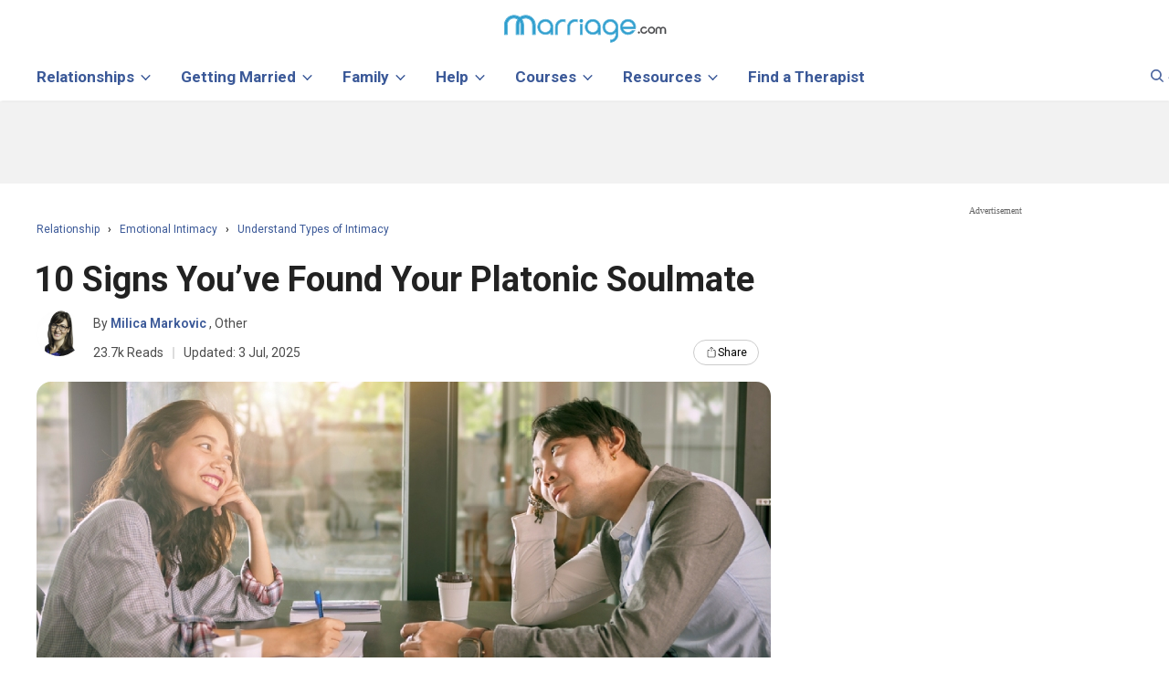

--- FILE ---
content_type: text/html; charset=UTF-8
request_url: https://www.marriage.com/advice/relationship/signs-you-have-found-your-platonic-soulmate/
body_size: 117812
content:





 
<!DOCTYPE html>
<html class="no-js" lang="en-US">
<head>
<link rel="dns-prefetch" href="//ajax.googleapis.com">
<link rel="dns-prefetch" href="//a.pub.network">
<link rel="dns-prefetch" href="//image.marriage.com">
<link rel="dns-prefetch" href="//www.googletagmanager.com" />
<link rel="dns-prefetch" href="//www.googletagservices.com/">
<link rel="dns-prefetch" href="//fonts.googleapis.com/">
<link rel="dns-prefetch" href="//www.google-analytics.com" />
<link rel="preconnect" href="//securepubads.g.doubleclick.net">
<link rel="preconnect" href="//js-agent.newrelic.com">
<link rel="preload" href="https://fonts.googleapis.com/css?family=Roboto:400,700,600,300,500&display=swap" as="style"
    onload="this.onload=null;this.rel='stylesheet'">
<noscript>
    <link
        href="https://fonts.googleapis.com/css?family=Roboto:400,700,600,300,500&display=swap"
        rel="stylesheet"
        type="text/css"
    />
</noscript>

<!--
	<PageMap>
    <DataObject type="thumbnail">
      <Attribute name="src" value="https://image.marriage.com/advice/wp-content/uploads/2020/08/signs-youve-found-your-platonic-soulmate.jpg" />
      <Attribute name="width" value="776"/>
      <Attribute name="height" value="338"/>
    </DataObject>
  </PageMap>
-->  
<meta name="robots" content="max-image-preview:large">

<script>
	function detectmob() { 
		if( navigator.userAgent.match(/Android/i) || navigator.userAgent.match(/webOS/i) || navigator.userAgent.match(/iPhone/i) || navigator.userAgent.match(/BlackBerry/i) || navigator.userAgent.match(/Windows Phone/i)	){
			return true;
		}
		else{
			return false;
		}
	}	
	function detecttab() { 
		if( navigator.userAgent.match(/iPad/i)
		|| navigator.userAgent.match(/iPod/i)
		){
		return true;
		}
		else {
		return false;
		}
	}
	</script>
	<!--blogherads adds script begin--->	
	<script type="text/javascript">
	 
	 function load_add_script(){
		console.log("Add script loaded.");
		var adds = document.createElement('script');
		adds.src = 'https://ads.blogherads.com/static/blogherads.js';
		adds.type = 'text/javascript';
		adds.async = 'true';
		var s = document.getElementsByTagName('script')[0];
		s.parentNode.insertBefore(adds, s);
		
		var adds2 = document.createElement('script');
		adds2.src = 'https://ads.blogherads.com/sk/12/123/1239422/30155/header.js';
		adds2.type = 'text/javascript';
		adds2.async = 'true';
		var s = document.getElementsByTagName('script')[0];
		s.parentNode.insertBefore(adds2, s);
	}
	 if(!detectmob()){
		 			load_add_script();
			var blogherads = blogherads || {};
			blogherads.adq = blogherads.adq || [];
			 }
	  
	</script>
		
	
		
		
	<meta charset="UTF-8">
	<meta name="viewport" content="width=device-width, initial-scale=1.0, minimum-scale=1.0, maximum-scale=2.0"/>
	<!-- <meta name="viewport" content="width=device-width, initial-scale=1.0, maximum-scale=1.0, user-scalable=no" /> -->
		
		
	
	
	<link rel="profile" href="//gmpg.org/xfn/11" />
	
	<title>10 Signs You&#039;ve Found Your Platonic Soulmate</title>
	
	<link rel="icon" type="image/svg+xml" href="/images/favicon_svg_32.svg">
	<link rel="icon" type="image/png" sizes="32x32" href="/images/favicon_32.png">
	<link rel="icon" type="image/png" sizes="16x16" href="/images/favicon_16.png">
	<link rel="icon" type="image/png" sizes="64x64" href="/images/favicon_64.png">
	<style type="text/css">
	.mobile-only-header {
  display: none !important;
}

body,h1, h2, h3, h4, h5, h6{font-family:nunito;}
@media (max-width: 768px) {
  .desktop-only-header {
    display: none !important;
  }
  .mobile-only-header {
    display: initial !important;
  }
}
	@media (max-width: 930px){
        form.header-form-sty.navbar-form.navbar-left {width: 92%;}
		.close-btn-sty {right: 20px;}
	}
	#move-to-top { display:none !important; }
	@media (max-width : 767px ){ 
		.big_ads,.small_boxes { display:none; }
	}
	@media (min-width : 767px ){ 
		.small_boxes{
			height:600px;
			min-width:300px;
			float:left;
		}
	}
	
	div.twitt_share_div:hover {
		border-bottom: 2px solid #1AA1FA;
		color: #1AA1FA;
	}
	.expandDiv p {
		font-size: 17px;
		line-height: 35px;
	}
	input.btn-trans {background: transparent !important;}
	.expandDiv a {color: #3b5998;}
	.expandDiv a:hover {color: #3b3b3b;}
	LI A.bottom_menu { color:#fff; }
	.last_add_unit{
		height:600px!important;
	}
	.last_add_unit .right_ad_box {
    position:unset!important;
}
	</style>


<style>
.label,sub,sup{vertical-align:baseline}.breadcrumb,.dropdown-menu,.nav,.pager{list-style:none}.collapsing,.dropdown,.dropup,sub,sup{position:relative}.btn-group>.btn-group,.btn-toolbar .btn-group,.btn-toolbar .input-group,.col-xs-1,.col-xs-10,.col-xs-11,.col-xs-12,.col-xs-2,.col-xs-3,.col-xs-4,.col-xs-5,.col-xs-6,.col-xs-7,.col-xs-8,.col-xs-9,.dropdown-menu{float:left}b,dt,label,strong{font-weight:700}.btn,.text-nowrap{white-space:nowrap}.collapsing,.nav .nav-divider,svg:not(:root){overflow:hidden}body{margin:0}article,aside,details,figcaption,figure,footer,header,hgroup,main,menu,nav,section,summary{display:block}audio,canvas,progress,video{display:inline-block;vertical-align:baseline}audio:not([controls]){display:none;height:0}[hidden],template{display:none}a{background-color:transparent}a:active,a:hover{outline:0}abbr[title]{border-bottom:1px dotted}dfn{font-style:italic}h1{margin:.67em 0;font-size:2em}mark{color:#000;background:#ff0}.btn,.btn.active,.btn:active,.navbar-toggle{background-image:none}small{font-size:80%}sub,sup{font-size:75%;line-height:0}.btn,.img-thumbnail,dd,dt{line-height:1.42857143}.btn,.btn-group,.btn-group-vertical,.caret{vertical-align:middle}sup{top:-.5em}sub{bottom:-.25em}img{border:0}figure{margin:1em 40px}hr{height:0;-webkit-box-sizing:content-box;-moz-box-sizing:content-box;box-sizing:content-box}*,:after,:before{-webkit-box-sizing:border-box;-moz-box-sizing:border-box;box-sizing:border-box}.img-rounded{border-radius:6px}.img-thumbnail{display:inline-block;max-width:100%;height:auto;padding:4px;background-color:#fff;border:1px solid #ddd;border-radius:4px;-webkit-transition:all .2s ease-in-out;-o-transition:all .2s ease-in-out;transition:all .2s ease-in-out}.list-inline,.list-unstyled{padding-left:0;list-style:none}.img-circle{border-radius:50%}.text-left{text-align:left}.text-right{text-align:right}.text-center{text-align:center}.text-justify{text-align:justify}.page-header{padding-bottom:9px;margin:40px 0 20px;border-bottom:1px solid #eee}dl,ol,ul{margin-top:0}blockquote ol:last-child,blockquote p:last-child,blockquote ul:last-child,ol ol,ol ul,ul ol,ul ul{margin-bottom:0}ol,ul{margin-bottom:10px}.list-inline{margin-left:-5px}.list-inline>li{display:inline-block;padding-right:5px;padding-left:5px}dl{margin-bottom:20px}dd{margin-left:0}@media (min-width:768px){.dl-horizontal dt{float:left;width:160px;overflow:hidden;clear:left;text-align:right;text-overflow:ellipsis;white-space:nowrap}.dl-horizontal dd{margin-left:180px}.container{width:95%}}blockquote{padding:10px 20px;margin:0 0 20px;font-size:17.5px;border-left:5px solid #eee}blockquote .small,blockquote footer,blockquote small{display:block;font-size:80%;line-height:1.42857143;color:#777}.btn,label{display:inline-block}blockquote .small:before,blockquote footer:before,blockquote small:before{content:'\2014 \00A0'}.blockquote-reverse,blockquote.pull-right{padding-right:15px;padding-left:0;text-align:right;border-right:5px solid #eee;border-left:0}.container,.container-fluid{margin-right:auto;margin-left:auto;padding-right:15px;padding-left:15px}@media (min-width:992px){.container{width:970px}} @media(min-width:1200px){.container{max-width:1230px;width:100%!important;}} .row{margin-right:-15px;margin-left:-15px}.col-lg-1,.col-lg-10,.col-lg-11,.col-lg-12,.col-lg-2,.col-lg-3,.col-lg-4,.col-lg-5,.col-lg-6,.col-lg-7,.col-lg-8,.col-lg-9,.col-md-1,.col-md-10,.col-md-11,.col-md-12,.col-md-2,.col-md-3,.col-md-4,.col-md-5,.col-md-6,.col-md-7,.col-md-8,.col-md-9,.col-sm-1,.col-sm-10,.col-sm-11,.col-sm-12,.col-sm-2,.col-sm-3,.col-sm-4,.col-sm-5,.col-sm-6,.col-sm-7,.col-sm-8,.col-sm-9,.col-xs-1,.col-xs-10,.col-xs-11,.col-xs-12,.col-xs-2,.col-xs-3,.col-xs-4,.col-xs-5,.col-xs-6,.col-xs-7,.col-xs-8,.col-xs-9{position:relative;min-height:1px;padding-right:15px;padding-left:15px}.col-xs-12{width:100%}.col-xs-11{width:91.66666667%}.col-xs-10{width:83.33333333%}.col-xs-9{width:75%}.col-xs-8{width:66.66666667%}.col-xs-7{width:58.33333333%}.col-xs-6{width:50%}.col-xs-5{width:41.66666667%}.col-xs-4{width:33.33333333%}.col-xs-3{width:25%}.col-xs-2{width:16.66666667%}.col-xs-1{width:8.33333333%}.col-xs-pull-12{right:100%}.col-xs-pull-11{right:91.66666667%}.col-xs-pull-10{right:83.33333333%}.col-xs-pull-9{right:75%}.col-xs-pull-8{right:66.66666667%}.col-xs-pull-7{right:58.33333333%}.col-xs-pull-6{right:50%}.col-xs-pull-5{right:41.66666667%}.col-xs-pull-4{right:33.33333333%}.col-xs-pull-3{right:25%}.col-xs-pull-2{right:16.66666667%}.col-xs-pull-1{right:8.33333333%}.col-xs-pull-0{right:auto}.col-xs-push-12{left:100%}.col-xs-push-11{left:91.66666667%}.col-xs-push-10{left:83.33333333%}.col-xs-push-9{left:75%}.col-xs-push-8{left:66.66666667%}.col-xs-push-7{left:58.33333333%}.col-xs-push-6{left:50%}.col-xs-push-5{left:41.66666667%}.col-xs-push-4{left:33.33333333%}.col-xs-push-3{left:25%}.col-xs-push-2{left:16.66666667%}.col-xs-push-1{left:8.33333333%}.col-xs-push-0{left:auto}.col-xs-offset-12{margin-left:100%}.col-xs-offset-11{margin-left:91.66666667%}.col-xs-offset-10{margin-left:83.33333333%}.col-xs-offset-9{margin-left:75%}.col-xs-offset-8{margin-left:66.66666667%}.col-xs-offset-7{margin-left:58.33333333%}.col-xs-offset-6{margin-left:50%}.col-xs-offset-5{margin-left:41.66666667%}.col-xs-offset-4{margin-left:33.33333333%}.col-xs-offset-3{margin-left:25%}.col-xs-offset-2{margin-left:16.66666667%}.col-xs-offset-1{margin-left:8.33333333%}.col-xs-offset-0{margin-left:0}@media (min-width:768px){.col-sm-1,.col-sm-10,.col-sm-11,.col-sm-12,.col-sm-2,.col-sm-3,.col-sm-4,.col-sm-5,.col-sm-6,.col-sm-7,.col-sm-8,.col-sm-9{float:left}.col-sm-12{width:100%}.col-sm-11{width:91.66666667%}.col-sm-10{width:83.33333333%}.col-sm-9{width:75%}.col-sm-8{width:66.66666667%}.col-sm-7{width:58.33333333%}.col-sm-6{width:50%}.col-sm-5{width:41.66666667%}.col-sm-4{width:33.33333333%}.col-sm-3{width:25%}.col-sm-2{width:16.66666667%}.col-sm-1{width:8.33333333%}.col-sm-pull-12{right:100%}.col-sm-pull-11{right:91.66666667%}.col-sm-pull-10{right:83.33333333%}.col-sm-pull-9{right:75%}.col-sm-pull-8{right:66.66666667%}.col-sm-pull-7{right:58.33333333%}.col-sm-pull-6{right:50%}.col-sm-pull-5{right:41.66666667%}.col-sm-pull-4{right:33.33333333%}.col-sm-pull-3{right:25%}.col-sm-pull-2{right:16.66666667%}.col-sm-pull-1{right:8.33333333%}.col-sm-pull-0{right:auto}.col-sm-push-12{left:100%}.col-sm-push-11{left:91.66666667%}.col-sm-push-10{left:83.33333333%}.col-sm-push-9{left:75%}.col-sm-push-8{left:66.66666667%}.col-sm-push-7{left:58.33333333%}.col-sm-push-6{left:50%}.col-sm-push-5{left:41.66666667%}.col-sm-push-4{left:33.33333333%}.col-sm-push-3{left:25%}.col-sm-push-2{left:16.66666667%}.col-sm-push-1{left:8.33333333%}.col-sm-push-0{left:auto}.col-sm-offset-12{margin-left:100%}.col-sm-offset-11{margin-left:91.66666667%}.col-sm-offset-10{margin-left:83.33333333%}.col-sm-offset-9{margin-left:75%}.col-sm-offset-8{margin-left:66.66666667%}.col-sm-offset-7{margin-left:58.33333333%}.col-sm-offset-6{margin-left:50%}.col-sm-offset-5{margin-left:41.66666667%}.col-sm-offset-4{margin-left:33.33333333%}.col-sm-offset-3{margin-left:25%}.col-sm-offset-2{margin-left:16.66666667%}.col-sm-offset-1{margin-left:8.33333333%}.col-sm-offset-0{margin-left:0}}@media (min-width:992px){.col-md-1,.col-md-10,.col-md-11,.col-md-12,.col-md-2,.col-md-3,.col-md-4,.col-md-5,.col-md-6,.col-md-7,.col-md-8,.col-md-9{float:left}.col-md-12{width:100%}.col-md-11{width:91.66666667%}.col-md-10{width:83.33333333%}.col-md-9{width:75%}.col-md-8{width:66.66666667%}.col-md-7{width:58.33333333%}.col-md-6{width:50%}.col-md-5{width:41.66666667%}.col-md-4{width:33.33333333%}.col-md-3{width:25%}.col-md-2{width:16.66666667%}.col-md-1{width:8.33333333%}.col-md-pull-12{right:100%}.col-md-pull-11{right:91.66666667%}.col-md-pull-10{right:83.33333333%}.col-md-pull-9{right:75%}.col-md-pull-8{right:66.66666667%}.col-md-pull-7{right:58.33333333%}.col-md-pull-6{right:50%}.col-md-pull-5{right:41.66666667%}.col-md-pull-4{right:33.33333333%}.col-md-pull-3{right:25%}.col-md-pull-2{right:16.66666667%}.col-md-pull-1{right:8.33333333%}.col-md-pull-0{right:auto}.col-md-push-12{left:100%}.col-md-push-11{left:91.66666667%}.col-md-push-10{left:83.33333333%}.col-md-push-9{left:75%}.col-md-push-8{left:66.66666667%}.col-md-push-7{left:58.33333333%}.col-md-push-6{left:50%}.col-md-push-5{left:41.66666667%}.col-md-push-4{left:33.33333333%}.col-md-push-3{left:25%}.col-md-push-2{left:16.66666667%}.col-md-push-1{left:8.33333333%}.col-md-push-0{left:auto}.col-md-offset-12{margin-left:100%}.col-md-offset-11{margin-left:91.66666667%}.col-md-offset-10{margin-left:83.33333333%}.col-md-offset-9{margin-left:75%}.col-md-offset-8{margin-left:66.66666667%}.col-md-offset-7{margin-left:58.33333333%}.col-md-offset-6{margin-left:50%}.col-md-offset-5{margin-left:41.66666667%}.col-md-offset-4{margin-left:33.33333333%}.col-md-offset-3{margin-left:25%}.col-md-offset-2{margin-left:16.66666667%}.col-md-offset-1{margin-left:8.33333333%}.col-md-offset-0{margin-left:0}}@media (min-width:1200px){.col-lg-1,.col-lg-10,.col-lg-11,.col-lg-12,.col-lg-2,.col-lg-3,.col-lg-4,.col-lg-5,.col-lg-6,.col-lg-7,.col-lg-8,.col-lg-9{float:left}.col-lg-12{width:100%}.col-lg-11{width:91.66666667%}.col-lg-10{width:83.33333333%}.col-lg-9{width:75%}.col-lg-8{width:66.66666667%}.col-lg-7{width:58.33333333%}.col-lg-6{width:50%}.col-lg-5{width:41.66666667%}.col-lg-4{width:33.33333333%}.col-lg-3{width:25%}.col-lg-2{width:16.66666667%}.col-lg-1{width:8.33333333%}.col-lg-pull-12{right:100%}.col-lg-pull-11{right:91.66666667%}.col-lg-pull-10{right:83.33333333%}.col-lg-pull-9{right:75%}.col-lg-pull-8{right:66.66666667%}.col-lg-pull-7{right:58.33333333%}.col-lg-pull-6{right:50%}.col-lg-pull-5{right:41.66666667%}.col-lg-pull-4{right:33.33333333%}.col-lg-pull-3{right:25%}.col-lg-pull-2{right:16.66666667%}.col-lg-pull-1{right:8.33333333%}.col-lg-pull-0{right:auto}.col-lg-push-12{left:100%}.col-lg-push-11{left:91.66666667%}.col-lg-push-10{left:83.33333333%}.col-lg-push-9{left:75%}.col-lg-push-8{left:66.66666667%}.col-lg-push-7{left:58.33333333%}.col-lg-push-6{left:50%}.col-lg-push-5{left:41.66666667%}.col-lg-push-4{left:33.33333333%}.col-lg-push-3{left:25%}.col-lg-push-2{left:16.66666667%}.col-lg-push-1{left:8.33333333%}.col-lg-push-0{left:auto}.col-lg-offset-12{margin-left:100%}.col-lg-offset-11{margin-left:91.66666667%}.col-lg-offset-10{margin-left:83.33333333%}.col-lg-offset-9{margin-left:75%}.col-lg-offset-8{margin-left:66.66666667%}.col-lg-offset-7{margin-left:58.33333333%}.col-lg-offset-6{margin-left:50%}.col-lg-offset-5{margin-left:41.66666667%}.col-lg-offset-4{margin-left:33.33333333%}.col-lg-offset-3{margin-left:25%}.col-lg-offset-2{margin-left:16.66666667%}.col-lg-offset-1{margin-left:8.33333333%}.col-lg-offset-0{margin-left:0}}label{max-width:100%;margin-bottom:5px}.btn{padding:6px 12px;margin-bottom:0;font-size:14px;font-weight:400;text-align:center;-ms-touch-action:manipulation;touch-action:manipulation;cursor:pointer;-webkit-user-select:none;-moz-user-select:none;-ms-user-select:none;user-select:none;border:1px solid transparent;border-radius:4px}.btn.active.focus,.btn.active:focus,.btn.focus,.btn:active.focus,.btn:active:focus,.btn:focus{outline:dotted thin;outline:-webkit-focus-ring-color auto 5px;outline-offset:-2px}.btn-group .dropdown-toggle:active,.btn-group.open .dropdown-toggle,.btn.active,.btn:active,.dropdown-toggle:focus,.modal,.modal-content,.navbar-toggle:focus,.open>a{outline:0}.btn.focus,.btn:focus,.btn:hover{color:#333;text-decoration:none}.btn.active,.btn:active{-webkit-box-shadow:inset 0 3px 5px rgba(0,0,0,.125);box-shadow:inset 0 3px 5px rgba(0,0,0,.125)}.btn-block{display:block;width:100%}.btn-block+.btn-block{margin-top:5px}input[type=button].btn-block,input[type=reset].btn-block,input[type=submit].btn-block{width:100%}.fade{opacity:0;-webkit-transition:opacity .15s linear;-o-transition:opacity .15s linear;transition:opacity .15s linear}.fade.in{opacity:1}.collapse{display:none}.collapse.in{display:block}tr.collapse.in{display:table-row}tbody.collapse.in{display:table-row-group}.collapsing{height:0;-webkit-transition-timing-function:ease;-o-transition-timing-function:ease;transition-timing-function:ease;-webkit-transition-duration:.35s;-o-transition-duration:.35s;transition-duration:.35s;-webkit-transition-property:height,visibility;-o-transition-property:height,visibility;transition-property:height,visibility}.caret{display:inline-block;width:0;height:0;margin-left:2px;border-top:4px dashed;border-right:4px solid transparent;border-left:4px solid transparent}.dropdown-menu{position:absolute;top:100%;left:0;z-index:1000;display:none;min-width:160px;padding:5px 0;margin:2px 0 0;font-size:14px;text-align:left;background-color:#fff;-webkit-background-clip:padding-box;background-clip:padding-box;border:1px solid #ccc;border:1px solid rgba(0,0,0,.15);border-radius:4px;-webkit-box-shadow:0 6px 12px rgba(0,0,0,.175);box-shadow:0 6px 12px rgba(0,0,0,.175)}.dropdown-menu-right,.dropdown-menu.pull-right{right:0;left:auto}.dropdown-header,.dropdown-menu>li>a{display:block;padding:3px 20px;line-height:1.42857143;white-space:nowrap}.input-group-addon,.label,.nav-justified>li>a,.pager{text-align:center}.btn-group-vertical>.btn:not(:first-child):not(:last-child),.btn-group>.btn-group:not(:first-child):not(:last-child)>.btn,.btn-group>.btn:not(:first-child):not(:last-child):not(.dropdown-toggle){border-radius:0}.dropdown-menu .divider{height:1px;margin:9px 0;overflow:hidden;background-color:#e5e5e5}.dropdown-menu>li>a{clear:both;font-weight:400;color:#333}.dropdown-menu>li>a:focus,.dropdown-menu>li>a:hover{color:#262626;text-decoration:none;background-color:#f5f5f5}.dropdown-menu>.active>a,.dropdown-menu>.active>a:focus,.dropdown-menu>.active>a:hover{color:#fff;text-decoration:none;background-color:#337ab7;outline:0}.dropdown-menu>.disabled>a,.dropdown-menu>.disabled>a:focus,.dropdown-menu>.disabled>a:hover{color:#777}.dropdown-menu>.disabled>a:focus,.dropdown-menu>.disabled>a:hover{text-decoration:none;cursor:not-allowed;background-color:transparent;background-image:none;filter:progid: DXImageTransform.Microsoft.gradient(enabled=false)}.open>.dropdown-menu{display:block}.dropdown-menu-left{right:auto;left:0}.dropdown-header{font-size:12px;color:#777}.dropdown-backdrop{position:fixed;top:0;right:0;bottom:0;left:0;z-index:990}.nav-justified>.dropdown .dropdown-menu,.nav-tabs.nav-justified>.dropdown .dropdown-menu{top:auto;left:auto}.btn-group-vertical>.btn.active,.btn-group-vertical>.btn:active,.btn-group-vertical>.btn:focus,.btn-group-vertical>.btn:hover,.btn-group>.btn.active,.btn-group>.btn:active,.btn-group>.btn:focus,.btn-group>.btn:hover,.input-group-btn>.btn:active,.input-group-btn>.btn:focus,.input-group-btn>.btn:hover{z-index:2}.pull-right>.dropdown-menu{right:0;left:auto}.dropup .caret,.navbar-fixed-bottom .dropdown .caret{content:"";border-top:0;border-bottom:4px solid}.dropup .dropdown-menu,.navbar-fixed-bottom .dropdown .dropdown-menu{top:auto;bottom:100%;margin-bottom:2px}@media (min-width:768px){.navbar-right .dropdown-menu{right:0;left:auto}.navbar-right .dropdown-menu-left{right:auto;left:0}}.btn-group,.btn-group-vertical{position:relative;display:inline-block}.btn-group-vertical>.btn,.btn-group>.btn{position:relative;float:left}.btn-group .btn+.btn,.btn-group .btn+.btn-group,.btn-group .btn-group+.btn,.btn-group .btn-group+.btn-group{margin-left:-1px}.btn-toolbar{margin-left:-5px}.btn-toolbar>.btn,.btn-toolbar>.btn-group,.btn-toolbar>.input-group{margin-left:5px}.btn .caret,.btn-group>.btn:first-child{margin-left:0}.btn-group>.btn:first-child:not(:last-child):not(.dropdown-toggle){border-top-right-radius:0;border-bottom-right-radius:0}.btn-group>.btn:last-child:not(:first-child),.btn-group>.dropdown-toggle:not(:first-child){border-top-left-radius:0;border-bottom-left-radius:0}.btn-group>.btn-group:first-child:not(:last-child)>.btn:last-child,.btn-group>.btn-group:first-child:not(:last-child)>.dropdown-toggle{border-top-right-radius:0;border-bottom-right-radius:0}.btn-group>.btn-group:last-child:not(:first-child)>.btn:first-child{border-top-left-radius:0;border-bottom-left-radius:0}.btn-group>.btn+.dropdown-toggle{padding-right:8px;padding-left:8px}.btn-group>.btn-lg+.dropdown-toggle{padding-right:12px;padding-left:12px}.btn-group.open .dropdown-toggle{-webkit-box-shadow:inset 0 3px 5px rgba(0,0,0,.125);box-shadow:inset 0 3px 5px rgba(0,0,0,.125)}.btn-group.open .dropdown-toggle.btn-link{-webkit-box-shadow:none;box-shadow:none}.btn-lg .caret{border-width:5px 5px 0}.dropup .btn-lg .caret{border-width:0 5px 5px}.btn-group-vertical>.btn,.btn-group-vertical>.btn-group,.btn-group-vertical>.btn-group>.btn{display:block;float:none;width:100%;max-width:100%}.btn-group-vertical>.btn-group>.btn{float:none}.btn-group-vertical>.btn+.btn,.btn-group-vertical>.btn+.btn-group,.btn-group-vertical>.btn-group+.btn,.btn-group-vertical>.btn-group+.btn-group{margin-top:-1px;margin-left:0}.input-group-btn:last-child>.btn,.input-group-btn:last-child>.btn-group,.input-group-btn>.btn+.btn{margin-left:-1px}.btn-group-vertical>.btn:first-child:not(:last-child){border-top-right-radius:4px;border-bottom-right-radius:0;border-bottom-left-radius:0}.btn-group-vertical>.btn:last-child:not(:first-child){border-top-left-radius:0;border-top-right-radius:0;border-bottom-left-radius:4px}.btn-group-vertical>.btn-group:not(:first-child):not(:last-child)>.btn{border-radius:0}.btn-group-vertical>.btn-group:first-child:not(:last-child)>.btn:last-child,.btn-group-vertical>.btn-group:first-child:not(:last-child)>.dropdown-toggle{border-bottom-right-radius:0;border-bottom-left-radius:0}.btn-group-vertical>.btn-group:last-child:not(:first-child)>.btn:first-child{border-top-left-radius:0;border-top-right-radius:0}.btn-group-justified{display:table;width:100%;table-layout:fixed;border-collapse:separate}.btn-group-justified>.btn,.btn-group-justified>.btn-group{display:table-cell;float:none;width:1%}.btn-group-justified>.btn-group .btn{width:100%}.btn-group-justified>.btn-group .dropdown-menu{left:auto}[data-toggle=buttons]>.btn input[type=checkbox],[data-toggle=buttons]>.btn input[type=radio],[data-toggle=buttons]>.btn-group>.btn input[type=checkbox],[data-toggle=buttons]>.btn-group>.btn input[type=radio]{position:absolute;clip:rect(0,0,0,0);pointer-events:none}.input-group,.input-group-btn,.input-group-btn>.btn,.nav>li,.nav>li>a,.navbar{position:relative}.input-group{display:table;border-collapse:separate}.input-group[class*=col-]{float:none;padding-right:0;padding-left:0}.input-group .form-control{position:relative;z-index:2;float:left;width:100%;margin-bottom:0}.input-group-lg>.form-control,.input-group-lg>.input-group-addon,.input-group-lg>.input-group-btn>.btn{height:46px;padding:10px 16px;font-size:18px;line-height:1.3333333;border-radius:6px}select.input-group-lg>.form-control,select.input-group-lg>.input-group-addon,select.input-group-lg>.input-group-btn>.btn{height:46px;line-height:46px}select[multiple].input-group-lg>.form-control,select[multiple].input-group-lg>.input-group-addon,select[multiple].input-group-lg>.input-group-btn>.btn,textarea.input-group-lg>.form-control,textarea.input-group-lg>.input-group-addon,textarea.input-group-lg>.input-group-btn>.btn{height:auto}.input-group-sm>.form-control,.input-group-sm>.input-group-addon,.input-group-sm>.input-group-btn>.btn{height:30px;padding:5px 10px;font-size:12px;line-height:1.5;border-radius:3px}select.input-group-sm>.form-control,select.input-group-sm>.input-group-addon,select.input-group-sm>.input-group-btn>.btn{height:30px;line-height:30px}select[multiple].input-group-sm>.form-control,select[multiple].input-group-sm>.input-group-addon,select[multiple].input-group-sm>.input-group-btn>.btn,textarea.input-group-sm>.form-control,textarea.input-group-sm>.input-group-addon,textarea.input-group-sm>.input-group-btn>.btn{height:auto}.input-group .form-control,.input-group-addon,.input-group-btn{display:table-cell}.nav>li,.nav>li>a{display:block}.input-group .form-control:not(:first-child):not(:last-child),.input-group-addon:not(:first-child):not(:last-child),.input-group-btn:not(:first-child):not(:last-child){border-radius:0}.input-group-addon,.input-group-btn{width:1%;white-space:nowrap;vertical-align:middle}.input-group-addon{padding:6px 12px;font-size:14px;font-weight:400;line-height:1;color:#555;background-color:#eee;border:1px solid #ccc;border-radius:4px}.alert .alert-link,.close,.label{font-weight:700}.input-group-addon.input-sm{padding:5px 10px;font-size:12px;border-radius:3px}.input-group-addon.input-lg{padding:10px 16px;font-size:18px;border-radius:6px}.input-group-addon input[type=checkbox],.input-group-addon input[type=radio]{margin-top:0}.input-group .form-control:first-child,.input-group-addon:first-child,.input-group-btn:first-child>.btn,.input-group-btn:first-child>.btn-group>.btn,.input-group-btn:first-child>.dropdown-toggle,.input-group-btn:last-child>.btn-group:not(:last-child)>.btn,.input-group-btn:last-child>.btn:not(:last-child):not(.dropdown-toggle){border-top-right-radius:0;border-bottom-right-radius:0}.input-group-addon:first-child{border-right:0}.input-group .form-control:last-child,.input-group-addon:last-child,.input-group-btn:first-child>.btn-group:not(:first-child)>.btn,.input-group-btn:first-child>.btn:not(:first-child),.input-group-btn:last-child>.btn,.input-group-btn:last-child>.btn-group>.btn,.input-group-btn:last-child>.dropdown-toggle{border-top-left-radius:0;border-bottom-left-radius:0}.input-group-addon:last-child{border-left:0}.input-group-btn{font-size:0;white-space:nowrap}.input-group-btn:first-child>.btn,.input-group-btn:first-child>.btn-group{margin-right:-1px}.nav{padding-left:0;margin-bottom:0}.nav>li>a{padding:10px 15px}.nav>li>a:focus,.nav>li>a:hover{text-decoration:none;background-color:#eee}.nav>li.disabled>a{color:#777}.nav>li.disabled>a:focus,.nav>li.disabled>a:hover{color:#777;text-decoration:none;cursor:not-allowed;background-color:transparent}.nav .open>a,.nav .open>a:focus,.nav .open>a:hover{background-color:#eee;border-color:#337ab7}.nav .nav-divider{height:1px;margin:9px 0;background-color:#e5e5e5}.nav>li>a>img{max-width:none}.nav-tabs{border-bottom:1px solid #ddd}.nav-tabs>li{float:left;margin-bottom:-1px}.nav-tabs>li>a{margin-right:2px;line-height:1.42857143;border:1px solid transparent;border-radius:4px 4px 0 0}.nav-tabs>li>a:hover{border-color:#eee #eee #ddd}.nav-tabs>li.active>a,.nav-tabs>li.active>a:focus,.nav-tabs>li.active>a:hover{color:#555;cursor:default;background-color:#fff;border:1px solid #ddd;border-bottom-color:transparent}.nav-tabs.nav-justified{width:100%;border-bottom:0}.nav-tabs.nav-justified>li{float:none}.nav-tabs.nav-justified>li>a{margin-bottom:5px;text-align:center;margin-right:0;border-radius:4px}.nav-tabs.nav-justified>.active>a,.nav-tabs.nav-justified>.active>a:focus,.nav-tabs.nav-justified>.active>a:hover{border:1px solid #ddd}@media (min-width:768px){.nav-tabs.nav-justified>li{display:table-cell;width:1%}.nav-tabs.nav-justified>li>a{margin-bottom:0;border-bottom:1px solid #ddd;border-radius:4px 4px 0 0}.nav-tabs.nav-justified>.active>a,.nav-tabs.nav-justified>.active>a:focus,.nav-tabs.nav-justified>.active>a:hover{border-bottom-color:#fff}}.nav-pills>li{float:left}.nav-justified>li,.nav-stacked>li{float:none}.nav-pills>li>a{border-radius:4px}.nav-pills>li+li{margin-left:2px}.nav-pills>li.active>a,.nav-pills>li.active>a:focus,.nav-pills>li.active>a:hover{color:#fff;background-color:#337ab7}.nav-stacked>li+li{margin-top:2px;margin-left:0}.nav-justified{width:100%}.nav-justified>li>a{margin-bottom:5px}.nav-tabs-justified{border-bottom:0}.nav-tabs-justified>li>a{margin-right:0;border-radius:4px}.nav-tabs-justified>.active>a,.nav-tabs-justified>.active>a:focus,.nav-tabs-justified>.active>a:hover{border:1px solid #ddd}@media (min-width:768px){.nav-justified>li{display:table-cell;width:1%}.nav-justified>li>a{margin-bottom:0}.nav-tabs-justified>li>a{border-bottom:1px solid #ddd;border-radius:4px 4px 0 0}.nav-tabs-justified>.active>a,.nav-tabs-justified>.active>a:focus,.nav-tabs-justified>.active>a:hover{border-bottom-color:#fff}}.tab-content>.tab-pane{display:none}.tab-content>.active{display:block}.nav-tabs .dropdown-menu{margin-top:-1px;border-top-left-radius:0;border-top-right-radius:0}.navbar{min-height:50px;margin-bottom:20px;border:1px solid transparent}.navbar-collapse{padding-right:15px;padding-left:15px;overflow-x:visible;-webkit-overflow-scrolling:touch;border-top:1px solid transparent;-webkit-box-shadow:inset 0 1px 0 rgba(255,255,255,.1);box-shadow:inset 0 1px 0 rgba(255,255,255,.1)}.navbar-collapse.in{overflow-y:auto}@media (min-width:768px){.navbar{border-radius:4px}.navbar-header{float:left}.navbar-collapse{width:auto;border-top:0;-webkit-box-shadow:none;box-shadow:none}.navbar-collapse.collapse{display:block!important;height:auto!important;padding-bottom:0;overflow:visible!important}.navbar-collapse.in{overflow-y:visible}.navbar-fixed-bottom .navbar-collapse,.navbar-fixed-top .navbar-collapse,.navbar-static-top .navbar-collapse{padding-right:0;padding-left:0}}.modal,.modal-open{overflow:hidden}.navbar-fixed-bottom .navbar-collapse,.navbar-fixed-top .navbar-collapse{max-height:340px}@media (max-device-width:480px)and (orientation:landscape){.navbar-fixed-bottom .navbar-collapse,.navbar-fixed-top .navbar-collapse{max-height:200px}}.container-fluid>.navbar-collapse,.container-fluid>.navbar-header,.container>.navbar-collapse,.container>.navbar-header{margin-right:-15px;margin-left:-15px}.navbar-static-top{z-index:1000;border-width:0 0 1px}.navbar-fixed-bottom,.navbar-fixed-top{position:fixed;right:0;left:0;z-index:1030}.navbar-fixed-top{top:0;border-width:0 0 1px}.navbar-fixed-bottom{bottom:0;margin-bottom:0;border-width:1px 0 0}.navbar-brand{float:left;height:50px;padding:15px;font-size:18px;line-height:20px}.navbar-brand:focus,.navbar-brand:hover{text-decoration:none}.navbar-brand>img{display:block}@media (min-width:768px){.container-fluid>.navbar-collapse,.container-fluid>.navbar-header,.container>.navbar-collapse,.container>.navbar-header{margin-right:0;margin-left:0}.navbar-fixed-bottom,.navbar-fixed-top,.navbar-static-top{border-radius:0}.navbar>.container .navbar-brand,.navbar>.container-fluid .navbar-brand{margin-left:-15px}}.navbar-toggle{position:relative;float:right;padding:9px 10px;margin-top:8px;margin-right:15px;margin-bottom:8px;background-color:transparent;border:1px solid transparent;border-radius:4px}.navbar-toggle .icon-bar{display:block;width:22px;height:2px;border-radius:1px}.navbar-toggle .icon-bar+.icon-bar{margin-top:4px}.navbar-nav{margin:7.5px -15px}.navbar-nav>li>a{padding-top:10px;padding-bottom:10px;line-height:20px}@media (max-width:767px){.navbar-nav .open .dropdown-menu{position:static;float:none;width:auto;margin-top:0;background-color:transparent;border:0;-webkit-box-shadow:none;box-shadow:none}.navbar-nav .open .dropdown-menu .dropdown-header,.navbar-nav .open .dropdown-menu>li>a{padding:5px 15px 5px 25px}.navbar-nav .open .dropdown-menu>li>a{line-height:20px}.navbar-nav .open .dropdown-menu>li>a:focus,.navbar-nav .open .dropdown-menu>li>a:hover{background-image:none}}@media (min-width:768px){.navbar-toggle{display:none}.navbar-nav{float:left;margin:0}.navbar-nav>li{float:left}.navbar-nav>li>a{padding-top:15px;padding-bottom:15px}}.navbar-form{padding:10px 15px;border-top:1px solid transparent;border-bottom:1px solid transparent;-webkit-box-shadow:inset 0 1px 0 rgba(255,255,255,.1),0 1px 0 rgba(255,255,255,.1);box-shadow:inset 0 1px 0 rgba(255,255,255,.1),0 1px 0 rgba(255,255,255,.1);margin:8px -15px}@media (min-width:768px){.navbar-form .form-control-static,.navbar-form .form-group{display:inline-block}.navbar-form .control-label,.navbar-form .form-group{margin-bottom:0;vertical-align:middle}.navbar-form .form-control{display:inline-block;width:auto;vertical-align:middle}.navbar-form .input-group{display:inline-table;vertical-align:middle}.navbar-form .input-group .form-control,.navbar-form .input-group .input-group-addon,.navbar-form .input-group .input-group-btn{width:auto}.navbar-form .input-group>.form-control{width:100%}.navbar-form .checkbox,.navbar-form .radio{display:inline-block;margin-top:0;margin-bottom:0;vertical-align:middle}.navbar-form .checkbox label,.navbar-form .radio label{padding-left:0}.navbar-form .checkbox input[type=checkbox],.navbar-form .radio input[type=radio]{position:relative;margin-left:0}.navbar-form .has-feedback .form-control-feedback{top:0}.navbar-form{width:auto;padding-top:0;padding-bottom:0;margin-right:0;margin-left:0;border:0;-webkit-box-shadow:none;box-shadow:none}.navbar-text{float:left;margin-right:15px;margin-left:15px}.navbar-left{float:left!important}.navbar-right{float:right!important;margin-right:-15px}.navbar-right~.navbar-right{margin-right:0}}.breadcrumb>li,.pagination{display:inline-block}@media (max-width:767px){.navbar-form .form-group{margin-bottom:5px}.navbar-form .form-group:last-child{margin-bottom:0}}.navbar-nav>li>.dropdown-menu{margin-top:0;border-top-left-radius:0;border-top-right-radius:0}.navbar-fixed-bottom .navbar-nav>li>.dropdown-menu{margin-bottom:0;border-radius:4px 4px 0 0}.navbar-btn{margin-top:8px;margin-bottom:8px}.navbar-btn.btn-sm{margin-top:10px;margin-bottom:10px}.navbar-btn.btn-xs{margin-top:14px;margin-bottom:14px}.navbar-text{margin-top:15px;margin-bottom:15px}.navbar-default{background-color:#f8f8f8;border-color:#e7e7e7}.navbar-default .navbar-brand{color:#777}.navbar-default .navbar-brand:focus,.navbar-default .navbar-brand:hover{color:#5e5e5e;background-color:transparent}.navbar-default .navbar-nav>li>a,.navbar-default .navbar-text{color:#777}.navbar-default .navbar-nav>li>a:focus,.navbar-default .navbar-nav>li>a:hover{color:#333;background-color:transparent}.navbar-default .navbar-nav>.active>a,.navbar-default .navbar-nav>.active>a:focus,.navbar-default .navbar-nav>.active>a:hover{color:#555;background-color:#e7e7e7}.navbar-default .navbar-nav>.disabled>a,.navbar-default .navbar-nav>.disabled>a:focus,.navbar-default .navbar-nav>.disabled>a:hover{color:#ccc;background-color:transparent}.navbar-default .navbar-toggle{border-color:#ddd}.navbar-default .navbar-toggle:focus,.navbar-default .navbar-toggle:hover{background-color:#ddd}.navbar-default .navbar-toggle .icon-bar{background-color:#888}.navbar-default .navbar-collapse,.navbar-default .navbar-form{border-color:#e7e7e7}.navbar-default .navbar-nav>.open>a,.navbar-default .navbar-nav>.open>a:focus,.navbar-default .navbar-nav>.open>a:hover{color:#555;background-color:#e7e7e7}@media (max-width:767px){.navbar-default .navbar-nav .open .dropdown-menu>li>a{color:#777}.navbar-default .navbar-nav .open .dropdown-menu>li>a:focus,.navbar-default .navbar-nav .open .dropdown-menu>li>a:hover{color:#333;background-color:transparent}.navbar-default .navbar-nav .open .dropdown-menu>.active>a,.navbar-default .navbar-nav .open .dropdown-menu>.active>a:focus,.navbar-default .navbar-nav .open .dropdown-menu>.active>a:hover{color:#555;background-color:#e7e7e7}.navbar-default .navbar-nav .open .dropdown-menu>.disabled>a,.navbar-default .navbar-nav .open .dropdown-menu>.disabled>a:focus,.navbar-default .navbar-nav .open .dropdown-menu>.disabled>a:hover{color:#ccc;background-color:transparent}}.navbar-default .navbar-link{color:#777}.navbar-default .navbar-link:hover{color:#333}.navbar-default .btn-link{color:#777}.navbar-default .btn-link:focus,.navbar-default .btn-link:hover{color:#333}.navbar-default .btn-link[disabled]:focus,.navbar-default .btn-link[disabled]:hover,fieldset[disabled] .navbar-default .btn-link:focus,fieldset[disabled] .navbar-default .btn-link:hover{color:#ccc}.navbar-inverse{background-color:#222;border-color:#080808}.navbar-inverse .navbar-brand{color:#9d9d9d}.navbar-inverse .navbar-brand:focus,.navbar-inverse .navbar-brand:hover{color:#fff;background-color:transparent}.navbar-inverse .navbar-nav>li>a,.navbar-inverse .navbar-text{color:#9d9d9d}.navbar-inverse .navbar-nav>li>a:focus,.navbar-inverse .navbar-nav>li>a:hover{color:#fff;background-color:transparent}.navbar-inverse .navbar-nav>.active>a,.navbar-inverse .navbar-nav>.active>a:focus,.navbar-inverse .navbar-nav>.active>a:hover{color:#fff;background-color:#080808}.navbar-inverse .navbar-nav>.disabled>a,.navbar-inverse .navbar-nav>.disabled>a:focus,.navbar-inverse .navbar-nav>.disabled>a:hover{color:#444;background-color:transparent}.navbar-inverse .navbar-toggle{border-color:#333}.navbar-inverse .navbar-toggle:focus,.navbar-inverse .navbar-toggle:hover{background-color:#333}.navbar-inverse .navbar-toggle .icon-bar{background-color:#fff}.navbar-inverse .navbar-collapse,.navbar-inverse .navbar-form{border-color:#101010}.navbar-inverse .navbar-nav>.open>a,.navbar-inverse .navbar-nav>.open>a:focus,.navbar-inverse .navbar-nav>.open>a:hover{color:#fff;background-color:#080808}@media (max-width:767px){.navbar-inverse .navbar-nav .open .dropdown-menu>.dropdown-header{border-color:#080808}.navbar-inverse .navbar-nav .open .dropdown-menu .divider{background-color:#080808}.navbar-inverse .navbar-nav .open .dropdown-menu>li>a{color:#9d9d9d}.navbar-inverse .navbar-nav .open .dropdown-menu>li>a:focus,.navbar-inverse .navbar-nav .open .dropdown-menu>li>a:hover{color:#fff;background-color:transparent}.navbar-inverse .navbar-nav .open .dropdown-menu>.active>a,.navbar-inverse .navbar-nav .open .dropdown-menu>.active>a:focus,.navbar-inverse .navbar-nav .open .dropdown-menu>.active>a:hover{color:#fff;background-color:#080808}.navbar-inverse .navbar-nav .open .dropdown-menu>.disabled>a,.navbar-inverse .navbar-nav .open .dropdown-menu>.disabled>a:focus,.navbar-inverse .navbar-nav .open .dropdown-menu>.disabled>a:hover{color:#444;background-color:transparent}}.navbar-inverse .navbar-link{color:#9d9d9d}.navbar-inverse .navbar-link:hover{color:#fff}.navbar-inverse .btn-link{color:#9d9d9d}.navbar-inverse .btn-link:focus,.navbar-inverse .btn-link:hover{color:#fff}.navbar-inverse .btn-link[disabled]:focus,.navbar-inverse .btn-link[disabled]:hover,fieldset[disabled] .navbar-inverse .btn-link:focus,fieldset[disabled] .navbar-inverse .btn-link:hover{color:#444}.breadcrumb{padding:8px 15px;margin-bottom:20px;background-color:#f5f5f5;border-radius:4px}.breadcrumb>li+li:before{padding:0 5px;color:#ccc;content:"/\00a0"}.breadcrumb>.active{color:#777}.pagination{padding-left:0;margin:20px 0;border-radius:4px}.pager li,.pagination>li{display:inline}.pagination>li>a,.pagination>li>span{position:relative;float:left;padding:6px 12px;margin-left:-1px;line-height:1.42857143;color:#337ab7;text-decoration:none;background-color:#fff;border:1px solid #ddd}.pagination>li:first-child>a,.pagination>li:first-child>span{margin-left:0;border-top-left-radius:4px;border-bottom-left-radius:4px}.pagination>li:last-child>a,.pagination>li:last-child>span{border-top-right-radius:4px;border-bottom-right-radius:4px}.pagination>li>a:focus,.pagination>li>a:hover,.pagination>li>span:focus,.pagination>li>span:hover{color:#23527c;background-color:#eee;border-color:#ddd}.pagination>.active>a,.pagination>.active>a:focus,.pagination>.active>a:hover,.pagination>.active>span,.pagination>.active>span:focus,.pagination>.active>span:hover{z-index:2;color:#fff;cursor:default;background-color:#337ab7;border-color:#337ab7}.pagination>.disabled>a,.pagination>.disabled>a:focus,.pagination>.disabled>a:hover,.pagination>.disabled>span,.pagination>.disabled>span:focus,.pagination>.disabled>span:hover{color:#777;cursor:not-allowed;background-color:#fff;border-color:#ddd}.pagination-lg>li>a,.pagination-lg>li>span{padding:10px 16px;font-size:18px}.pagination-lg>li:first-child>a,.pagination-lg>li:first-child>span{border-top-left-radius:6px;border-bottom-left-radius:6px}.pagination-lg>li:last-child>a,.pagination-lg>li:last-child>span{border-top-right-radius:6px;border-bottom-right-radius:6px}.pagination-sm>li>a,.pagination-sm>li>span{padding:5px 10px;font-size:12px}.pagination-sm>li:first-child>a,.pagination-sm>li:first-child>span{border-top-left-radius:3px;border-bottom-left-radius:3px}.pagination-sm>li:last-child>a,.pagination-sm>li:last-child>span{border-top-right-radius:3px;border-bottom-right-radius:3px}.pager{padding-left:0;margin:20px 0}.alert,.thumbnail{margin-bottom:20px}.pager li>a,.pager li>span{display:inline-block;padding:5px 14px;background-color:#fff;border:1px solid #ddd;border-radius:15px}.pager li>a:focus,.pager li>a:hover{text-decoration:none;background-color:#eee}.pager .next>a,.pager .next>span{float:right}.pager .previous>a,.pager .previous>span{float:left}.pager .disabled>a,.pager .disabled>a:focus,.pager .disabled>a:hover,.pager .disabled>span{color:#777;cursor:not-allowed;background-color:#fff}.label{display:inline;padding:.2em .6em .3em;font-size:75%;line-height:1;color:#fff;white-space:nowrap;border-radius:.25em}a.label:focus,a.label:hover{color:#fff;text-decoration:none;cursor:pointer}.label:empty{display:none}.list-group-item,.thumbnail{display:block;background-color:#fff}.btn .label{position:relative;top:-1px}@media screen and (min-width:768px){.jumbotron{padding:48px 0}.container .jumbotron,.container-fluid .jumbotron{padding-right:60px;padding-left:60px}.jumbotron .h1,.jumbotron h1{font-size:63px}}.thumbnail{padding:4px;line-height:1.42857143;border:1px solid #ddd;border-radius:4px;-webkit-transition:border .2s ease-in-out;-o-transition:border .2s ease-in-out;transition:border .2s ease-in-out}.thumbnail a>img,.thumbnail>img{margin-right:auto;margin-left:auto}a.thumbnail.active,a.thumbnail:focus,a.thumbnail:hover{border-color:#337ab7}.thumbnail .caption{padding:9px;color:#333}.alert{padding:15px;border:1px solid transparent;border-radius:4px}.alert h4{margin-top:0;color:inherit}.alert>p,.alert>ul{margin-bottom:0}.alert>p+p{margin-top:5px}.alert-dismissable,.alert-dismissible{padding-right:35px}.alert-dismissable .close,.alert-dismissible .close{position:relative;top:-2px;right:-21px;color:inherit}.modal,.modal-backdrop{top:0;right:0;bottom:0;left:0}.list-group{padding-left:0;margin-bottom:20px}.list-group-item{position:relative;padding:10px 15px;margin-bottom:-1px;border:1px solid #ddd}.list-group-item:first-child{border-top-left-radius:4px;border-top-right-radius:4px}.list-group-item:last-child{margin-bottom:0;border-bottom-right-radius:4px;border-bottom-left-radius:4px}a.list-group-item{color:#555}a.list-group-item .list-group-item-heading{color:#333}a.list-group-item:focus,a.list-group-item:hover{color:#555;text-decoration:none;background-color:#f5f5f5}.list-group-item.disabled,.list-group-item.disabled:focus,.list-group-item.disabled:hover{color:#777;cursor:not-allowed;background-color:#eee}.list-group-item.disabled .list-group-item-heading,.list-group-item.disabled:focus .list-group-item-heading,.list-group-item.disabled:hover .list-group-item-heading{color:inherit}.list-group-item.disabled .list-group-item-text,.list-group-item.disabled:focus .list-group-item-text,.list-group-item.disabled:hover .list-group-item-text{color:#777}.list-group-item.active,.list-group-item.active:focus,.list-group-item.active:hover{z-index:2;color:#fff;background-color:#337ab7;border-color:#337ab7}.list-group-item.active .list-group-item-heading,.list-group-item.active .list-group-item-heading>.small,.list-group-item.active .list-group-item-heading>small,.list-group-item.active:focus .list-group-item-heading,.list-group-item.active:focus .list-group-item-heading>.small,.list-group-item.active:focus .list-group-item-heading>small,.list-group-item.active:hover .list-group-item-heading,.list-group-item.active:hover .list-group-item-heading>.small,.list-group-item.active:hover .list-group-item-heading>small{color:inherit}.list-group-item.active .list-group-item-text,.list-group-item.active:focus .list-group-item-text,.list-group-item.active:hover .list-group-item-text{color:#c7ddef}.list-group-item-success{color:#3c763d;background-color:#dff0d8}a.list-group-item-success{color:#3c763d}a.list-group-item-success .list-group-item-heading{color:inherit}a.list-group-item-success:focus,a.list-group-item-success:hover{color:#3c763d;background-color:#d0e9c6}a.list-group-item-success.active,a.list-group-item-success.active:focus,a.list-group-item-success.active:hover{color:#fff;background-color:#3c763d;border-color:#3c763d}.list-group-item-info{color:#31708f;background-color:#d9edf7}a.list-group-item-info{color:#31708f}a.list-group-item-info .list-group-item-heading{color:inherit}a.list-group-item-info:focus,a.list-group-item-info:hover{color:#31708f;background-color:#c4e3f3}a.list-group-item-info.active,a.list-group-item-info.active:focus,a.list-group-item-info.active:hover{color:#fff;background-color:#31708f;border-color:#31708f}.list-group-item-warning{color:#8a6d3b;background-color:#fcf8e3}a.list-group-item-warning{color:#8a6d3b}a.list-group-item-warning .list-group-item-heading{color:inherit}a.list-group-item-warning:focus,a.list-group-item-warning:hover{color:#8a6d3b;background-color:#faf2cc}a.list-group-item-warning.active,a.list-group-item-warning.active:focus,a.list-group-item-warning.active:hover{color:#fff;background-color:#8a6d3b;border-color:#8a6d3b}.list-group-item-danger{color:#a94442;background-color:#f2dede}a.list-group-item-danger{color:#a94442}a.list-group-item-danger .list-group-item-heading{color:inherit}a.list-group-item-danger:focus,a.list-group-item-danger:hover{color:#a94442;background-color:#ebcccc}a.list-group-item-danger.active,a.list-group-item-danger.active:focus,a.list-group-item-danger.active:hover{color:#fff;background-color:#a94442;border-color:#a94442}.list-group-item-heading{margin-top:0;margin-bottom:5px}.list-group-item-text{margin-bottom:0;line-height:1.3}.close{float:right;font-size:21px;line-height:1;color:#000;text-shadow:0 1px 0 #fff;filter:alpha(opacity=20);opacity:.2}.close:focus,.close:hover{color:#000;text-decoration:none;cursor:pointer;filter:alpha(opacity=50);opacity:.5}button.close{-webkit-appearance:none;padding:0;cursor:pointer;background:0 0;border:0}.modal{position:fixed;z-index:1050;display:none;-webkit-overflow-scrolling:touch}.modal.fade .modal-dialog{-webkit-transition:-webkit-transform .3s ease-out;-o-transition:-o-transform .3s ease-out;transition:transform .3s ease-out;-webkit-transform:translate(0,-25%);-ms-transform:translate(0,-25%);-o-transform:translate(0,-25%);transform:translate(0,-25%)}.modal.in .modal-dialog{-webkit-transform:translate(0,0);-ms-transform:translate(0,0);-o-transform:translate(0,0);transform:translate(0,0)}.modal-open .modal{overflow-x:hidden;overflow-y:auto}.modal-dialog{position:relative;width:auto;margin:10px}.modal-content{position:relative;background-color:#fff;-webkit-background-clip:padding-box;background-clip:padding-box;border:1px solid #999;border:1px solid rgba(0,0,0,.2);border-radius:6px;-webkit-box-shadow:0 3px 9px rgba(0,0,0,.5);box-shadow:0 3px 9px rgba(0,0,0,.5)}.modal-backdrop{position:fixed;z-index:1040;background-color:#000}.modal-backdrop.fade{filter:alpha(opacity=0);opacity:0}.modal-backdrop.in{filter:alpha(opacity=50);opacity:.5}.modal-header{min-height:16.43px;padding:15px;border-bottom:1px solid #e5e5e5}.modal-header .close{margin-top:-2px}.modal-title{margin:0;line-height:1.42857143}.modal-body{position:relative;padding:15px}.modal-footer{padding:15px;text-align:right;border-top:1px solid #e5e5e5}.modal-footer .btn+.btn{margin-bottom:0;margin-left:5px}.modal-footer .btn-group .btn+.btn{margin-left:-1px}.modal-footer .btn-block+.btn-block{margin-left:0}.modal-scrollbar-measure{position:absolute;top:-9999px;width:50px;height:50px;overflow:scroll}@media (min-width:768px){.modal-dialog{width:600px;margin:30px auto}.modal-content{-webkit-box-shadow:0 5px 15px rgba(0,0,0,.5);box-shadow:0 5px 15px rgba(0,0,0,.5)}.modal-sm{width:300px}}@media (min-width:992px){.modal-lg{width:900px}}.pull-right{float:right!important}.pull-left{float:left!important}.hide{display:none!important}.show{display:block!important}.hidden,.visible-lg,.visible-lg-block,.visible-lg-inline,.visible-lg-inline-block,.visible-md,.visible-md-block,.visible-md-inline,.visible-md-inline-block,.visible-sm,.visible-sm-block,.visible-sm-inline,.visible-sm-inline-block,.visible-xs,.visible-xs-block,.visible-xs-inline,.visible-xs-inline-block{display:none!important}.invisible{visibility:hidden}.text-hide{font:0/0 a;color:transparent;text-shadow:none;background-color:transparent;border:0}.affix{position:fixed}@-ms-viewport{width:device-width}@media (max-width:767px){.visible-xs{display:block!important}table.visible-xs{display:table}tr.visible-xs{display:table-row!important}td.visible-xs,th.visible-xs{display:table-cell!important}.visible-xs-block{display:block!important}.visible-xs-inline{display:inline!important}.visible-xs-inline-block{display:inline-block!important}}@media (min-width:768px)and (max-width:991px){.visible-sm{display:block!important}table.visible-sm{display:table}tr.visible-sm{display:table-row!important}td.visible-sm,th.visible-sm{display:table-cell!important}.visible-sm-block{display:block!important}.visible-sm-inline{display:inline!important}.visible-sm-inline-block{display:inline-block!important}}@media (min-width:992px)and (max-width:1199px){.visible-md{display:block!important}table.visible-md{display:table}tr.visible-md{display:table-row!important}td.visible-md,th.visible-md{display:table-cell!important}.visible-md-block{display:block!important}.visible-md-inline{display:inline!important}.visible-md-inline-block{display:inline-block!important}}@media (min-width:1200px){.visible-lg{display:block!important}table.visible-lg{display:table}tr.visible-lg{display:table-row!important}td.visible-lg,th.visible-lg{display:table-cell!important}.visible-lg-block{display:block!important}.visible-lg-inline{display:inline!important}.visible-lg-inline-block{display:inline-block!important}.hidden-lg{display:none!important}}@media (max-width:767px){.hidden-xs{display:none!important}}@media (min-width:768px)and (max-width:991px){.hidden-sm{display:none!important}}@media (min-width:992px)and (max-width:1199px){.hidden-md{display:none!important}}.visible-print{display:none!important}@media print{.visible-print{display:block!important}table.visible-print{display:table}tr.visible-print{display:table-row!important}td.visible-print,th.visible-print{display:table-cell!important}}.visible-print-block{display:none!important}@media print{.visible-print-block{display:block!important}}.visible-print-inline{display:none!important}@media print{.visible-print-inline{display:inline!important}}.visible-print-inline-block{display:none!important}.clearfix:after,.clearfix:before,.container-fluid:after,.container-fluid:before,.container:after,.container:before,.modal-footer:after,.modal-footer:before,.nav:after,.nav:before,.navbar-collapse:after,.navbar-collapse:before,.navbar-header:after,.navbar-header:before,.navbar:after,.navbar:before,.pager:after,.pager:before,.panel-body:after,.panel-body:before,.row:after,.row:before{display:table;content:" "}.btn-group-vertical>.btn-group:after,.btn-toolbar:after,.clearfix:after,.container-fluid:after,.container:after,.dl-horizontal dd:after,.form-horizontal .form-group:after,.modal-footer:after,.nav:after,.navbar-collapse:after,.navbar-header:after,.navbar:after,.pager:after,.panel-body:after,.row:after{clear:both}
/*@media screen and (max-height: 1080px){
.hide_big_ads{display: none!important;}
}*/
.right_ads{
	position:relative;
	height:1000px;
	float:left;
	width:100%;
	margin-bottom:100px;
}

.right_ad_box{
	position:sticky;
	top:100px;
	height:600px;
}
.right_ad_box:before, .pm-dynamic:before, .mobile_unit:before{
	content: "Advertisement";
    color: #646464;
    font-size: .65rem;
    font-family: Nunito;
    line-height: 2;
}

@media (max-width: 820px){	
#gts_sidebar, .sticky_unit_desktop{
	display:none;
}
.take_course{
	text-align:center;
}
.mobile_unit, .pm-dynamic{
	text-align:center;
	clear:both;
}

.top_space{
	margin-top:0px;
}
}
.auto_margin{
	margin:auto;
}
@media (min-width: 768px){
	.mobile_unit, .sticky_unit_mobile{
		display:none;
	}
	.big_ads {
		min-height: 90px !important;
	}
}

.sticky_unit_desktop {
	z-index: 2147483647;
    bottom: 0;
    padding-top: 2px;
    position: fixed;
    left: 0;
    right: 0;
    text-align: center;
    background-color: rgba(247,247,247,.9);
    vertical-align: bottom !important;
	min-height:90px;
}
.sticky_unit_desktop DIV, .sticky_unit_mobile DIV{
	position: relative;
    width: 100%;
    margin: 0 auto;
}
.sticky_unit_mobile {
    position: fixed;
    bottom: 0px;
    margin: auto;
    left: 0;
    right: 0;
    z-index: 5;
    min-height: 50px;
    background-color: rgba(247,247,247,.9);
    text-align: center;
}
.shape{height: 100px;}

/************ New Changes ***************/
@media(min-width:1400px){
  .margin_left{margin-left: -3px!important;}
  
}
@media screen and (max-width: 1300px){
  .nav_logo_css{left: 0px!important; }
}
@media only screen and (min-width: 1280px) and (max-width: 1480px)  {
    .nav_logo_css{left: 0px!important; }
}

.margin_left{margin-left: 0px;}
.nav_logo_css{position: relative;visibility: hidden;transform: translateX(25px); left: 0px;top: 3px;}


/* Tablepress default.css?ver=2.2.2 CSS */

@font-face{font-display:block;font-family:TablePress;font-style:normal;font-weight:400;src:url([data-uri]) format("woff2"),url(tablepress.woff) format("woff")}.tablepress{--text-color:#111;--head-text-color:var(--text-color);--head-bg-color:#d9edf7;--odd-text-color:var(--text-color);--odd-bg-color:#f9f9f9;--even-text-color:var(--text-color);--even-bg-color:#fff;--hover-text-color:var(--text-color);--hover-bg-color:#f3f3f3;--border-color:#ddd;--padding:0.5rem;border:none;border-collapse:collapse;border-spacing:0;clear:both;margin:0 auto 1rem;table-layout:auto;width:100%}.tablepress>:not(caption)>*>*{background:none;border:none;box-sizing:content-box;float:none!important;padding:var(--padding);text-align:left;vertical-align:top}.tablepress>*+tbody>*>*,.tablepress>tbody>*~*>*,.tablepress>tfoot>*>*{border-top:1px solid var(--border-color)}.tablepress>:where(thead,tfoot)>*>th{background-color:var(--head-bg-color);color:var(--head-text-color);font-weight:700;vertical-align:middle;word-break:normal}.tablepress>:where(tbody)>.odd>*{background-color:var(--odd-bg-color);color:var(--odd-text-color)}.tablepress>:where(tbody)>.even>*{background-color:var(--even-bg-color);color:var(--even-text-color)}.tablepress>.row-hover>tr:hover>*{background-color:var(--hover-bg-color);color:var(--hover-text-color)}.tablepress img{border:none;margin:0;max-width:none;padding:0}.tablepress-table-description{clear:both;display:block}.dataTables_wrapper{clear:both;margin-bottom:1rem;position:relative}.dataTables_wrapper .tablepress{clear:both;margin-bottom:0}.dataTables_wrapper:after{clear:both;content:"";display:block;height:0;line-height:0;visibility:hidden}.dataTables_wrapper label input,.dataTables_wrapper label select{display:inline;margin:2px;width:auto}.dataTables_length{float:left;white-space:nowrap}.dataTables_filter{float:right;white-space:nowrap}.dataTables_filter label input{margin-left:.5em;margin-right:0}.dataTables_info{clear:both;float:left;margin:4px 0 0}.dataTables_paginate{float:right;margin:4px 0 0}.dataTables_paginate .paginate_button{color:#111;display:inline-block;margin:0 5px;outline:none;position:relative;text-decoration:underline}.dataTables_paginate .paginate_button:first-child{margin-left:0}.dataTables_paginate .paginate_button:last-child{margin-right:0}.dataTables_paginate .paginate_button:after,.dataTables_paginate .paginate_button:before{color:#d9edf7}.dataTables_paginate .paginate_button:hover{cursor:pointer;text-decoration:none}.dataTables_paginate .paginate_button:hover:after,.dataTables_paginate .paginate_button:hover:before{color:#049cdb}.dataTables_paginate .paginate_button.disabled{color:#999;cursor:default;text-decoration:none}.dataTables_paginate .paginate_button.disabled:after,.dataTables_paginate .paginate_button.disabled:before{color:#f9f9f9}.dataTables_paginate .paginate_button.current{cursor:default;font-weight:700;text-decoration:none}.dataTables_paginate.paging_simple{padding:0 15px}.dataTables_paginate.paging_simple .paginate_button.next:after,.dataTables_paginate.paging_simple .paginate_button.previous:before{-webkit-font-smoothing:antialiased;bottom:0;content:"\f053";font-family:TablePress;font-size:14px;font-weight:700;height:14px;left:-14px;line-height:1;margin:auto;position:absolute;right:auto;text-align:left;text-shadow:.1em .1em #666;top:0;width:14px}.dataTables_paginate.paging_simple .paginate_button.next:after{content:"\f054";left:auto;text-align:right}.dataTables_scroll{clear:both}.dataTables_scroll .tablepress{width:100%!important}.dataTables_scrollHead table.tablepress{margin:0}.dataTables_scrollBody{-webkit-overflow-scrolling:touch}.dataTables_scrollBody .tablepress thead th:after{content:""}.dataTables_wrapper .dataTables_scroll div.dataTables_scrollBody td>div.dataTables_sizing,.dataTables_wrapper .dataTables_scroll div.dataTables_scrollBody th>div.dataTables_sizing{height:0;margin:0!important;overflow:hidden;padding:0!important}.tablepress{--head-active-bg-color:#049cdb;--head-active-text-color:var(--head-text-color)}.tablepress .sorting,.tablepress .sorting_asc,.tablepress .sorting_desc{cursor:pointer;outline:none;padding-right:20px;position:relative}.tablepress .sorting:after,.tablepress .sorting_asc:after,.tablepress .sorting_desc:after{-webkit-font-smoothing:antialiased;bottom:0;font-family:TablePress;font-size:14px;font-weight:400;height:14px;left:auto;line-height:1;margin:auto;position:absolute;right:6px;top:0}.tablepress .sorting:after{content:"\f0dc"}.tablepress .sorting_asc:after{content:"\f0d8";padding:0 0 2px}.tablepress .sorting_desc:after{content:"\f0d7"}.tablepress .sorting:hover,.tablepress .sorting_asc,.tablepress .sorting_desc{background-color:var(--head-active-bg-color);color:var(--head-active-text-color)}

.tablepress tbody td{border:1px solid}.tablepress tbody tr{border-top:solid 1px}.tablepress thead tr{border-top:solid 1px}.tablepress thead th{border:1px solid}
/* Tablepress css end */

/* classic theme min css start */

.wp-block-button__link{color:#fff;background-color:#32373c;border-radius:9999px;box-shadow:none;text-decoration:none;padding:calc(.667em + 2px) calc(1.333em + 2px);font-size:1.125em}.wp-block-file__button{background:#32373c;color:#fff;text-decoration:none}

/* classic theme min css end */




</style>

	

 
  
	
	
	 	
	
	
	<!---<meta property="og:image" content="https://image.marriage.com/advice/wp-content/uploads/2020/08/signs-youve-found-your-platonic-soulmate.jpg" />
	<meta property="og:image:type" content="image/png">
	<meta name="twitter:image" content="https://image.marriage.com/advice/wp-content/uploads/2020/08/signs-youve-found-your-platonic-soulmate.jpg">
	<meta name="og:title" content="10 Signs You&#8217;ve Found Your Platonic Soulmate">--->
	
				<!-- <meta property="og:description" content="Discover more interesting articles on Nurture Your Emotional Bond at Marriage.com" /> -->

	<meta name="twitter:title" content="10 Signs You&#8217;ve Found Your Platonic Soulmate">
    <meta name="twitter:site" content="@marriagedotcom">
    <meta name="twitter:url" content="https://www.marriage.com/advice/relationship/signs-you-have-found-your-platonic-soulmate/">
    
	<meta property="fb:app_id" content="751598271585944"/>
	
			<meta name='robots' content='max-image-preview:large' />

	<!-- This site is optimized with the Yoast SEO plugin v15.9 - https://yoast.com/wordpress/plugins/seo/ -->
	<meta name="description" content="Platonic soulmates do exist and they make our lives richer. We can love many people completely and at the same time. What are the signs of platonic love?" />
	<meta name="robots" content="index, follow, max-snippet:-1, max-image-preview:large, max-video-preview:-1" />
	<link rel="canonical" href="https://www.marriage.com/advice/relationship/signs-you-have-found-your-platonic-soulmate/" />
	<meta property="og:locale" content="en_US" />
	<meta property="og:type" content="article" />
	<meta property="og:title" content="10 Signs You&#039;ve Found Your Platonic Soulmate" />
	<meta property="og:description" content="Platonic soulmates do exist and they make our lives richer. We can love many people completely and at the same time. What are the signs of platonic love?" />
	<meta property="og:url" content="https://www.marriage.com/advice/relationship/signs-you-have-found-your-platonic-soulmate/" />
	<meta property="og:site_name" content="Marriage Advice - Expert Marriage Tips &amp; Advice" />
	<meta property="article:published_time" content="2020-08-21T10:54:51+00:00" />
	<meta property="article:modified_time" content="2025-07-03T16:28:18+00:00" />
	<meta property="og:image" content="https://image.marriage.com/advice/wp-content/uploads/2020/08/signs-youve-found-your-platonic-soulmate.jpg" />
	<meta property="og:image:width" content="804" />
	<meta property="og:image:height" content="350" />
	<meta name="twitter:card" content="summary_large_image" />
	<!-- / Yoast SEO plugin. -->


<style id='global-styles-inline-css' type='text/css'>
body{--wp--preset--color--black: #000000;--wp--preset--color--cyan-bluish-gray: #abb8c3;--wp--preset--color--white: #ffffff;--wp--preset--color--pale-pink: #f78da7;--wp--preset--color--vivid-red: #cf2e2e;--wp--preset--color--luminous-vivid-orange: #ff6900;--wp--preset--color--luminous-vivid-amber: #fcb900;--wp--preset--color--light-green-cyan: #7bdcb5;--wp--preset--color--vivid-green-cyan: #00d084;--wp--preset--color--pale-cyan-blue: #8ed1fc;--wp--preset--color--vivid-cyan-blue: #0693e3;--wp--preset--color--vivid-purple: #9b51e0;--wp--preset--gradient--vivid-cyan-blue-to-vivid-purple: linear-gradient(135deg,rgba(6,147,227,1) 0%,rgb(155,81,224) 100%);--wp--preset--gradient--light-green-cyan-to-vivid-green-cyan: linear-gradient(135deg,rgb(122,220,180) 0%,rgb(0,208,130) 100%);--wp--preset--gradient--luminous-vivid-amber-to-luminous-vivid-orange: linear-gradient(135deg,rgba(252,185,0,1) 0%,rgba(255,105,0,1) 100%);--wp--preset--gradient--luminous-vivid-orange-to-vivid-red: linear-gradient(135deg,rgba(255,105,0,1) 0%,rgb(207,46,46) 100%);--wp--preset--gradient--very-light-gray-to-cyan-bluish-gray: linear-gradient(135deg,rgb(238,238,238) 0%,rgb(169,184,195) 100%);--wp--preset--gradient--cool-to-warm-spectrum: linear-gradient(135deg,rgb(74,234,220) 0%,rgb(151,120,209) 20%,rgb(207,42,186) 40%,rgb(238,44,130) 60%,rgb(251,105,98) 80%,rgb(254,248,76) 100%);--wp--preset--gradient--blush-light-purple: linear-gradient(135deg,rgb(255,206,236) 0%,rgb(152,150,240) 100%);--wp--preset--gradient--blush-bordeaux: linear-gradient(135deg,rgb(254,205,165) 0%,rgb(254,45,45) 50%,rgb(107,0,62) 100%);--wp--preset--gradient--luminous-dusk: linear-gradient(135deg,rgb(255,203,112) 0%,rgb(199,81,192) 50%,rgb(65,88,208) 100%);--wp--preset--gradient--pale-ocean: linear-gradient(135deg,rgb(255,245,203) 0%,rgb(182,227,212) 50%,rgb(51,167,181) 100%);--wp--preset--gradient--electric-grass: linear-gradient(135deg,rgb(202,248,128) 0%,rgb(113,206,126) 100%);--wp--preset--gradient--midnight: linear-gradient(135deg,rgb(2,3,129) 0%,rgb(40,116,252) 100%);--wp--preset--duotone--dark-grayscale: url('#wp-duotone-dark-grayscale');--wp--preset--duotone--grayscale: url('#wp-duotone-grayscale');--wp--preset--duotone--purple-yellow: url('#wp-duotone-purple-yellow');--wp--preset--duotone--blue-red: url('#wp-duotone-blue-red');--wp--preset--duotone--midnight: url('#wp-duotone-midnight');--wp--preset--duotone--magenta-yellow: url('#wp-duotone-magenta-yellow');--wp--preset--duotone--purple-green: url('#wp-duotone-purple-green');--wp--preset--duotone--blue-orange: url('#wp-duotone-blue-orange');--wp--preset--font-size--small: 13px;--wp--preset--font-size--medium: 20px;--wp--preset--font-size--large: 36px;--wp--preset--font-size--x-large: 42px;--wp--preset--spacing--20: 0.44rem;--wp--preset--spacing--30: 0.67rem;--wp--preset--spacing--40: 1rem;--wp--preset--spacing--50: 1.5rem;--wp--preset--spacing--60: 2.25rem;--wp--preset--spacing--70: 3.38rem;--wp--preset--spacing--80: 5.06rem;--wp--preset--shadow--natural: 6px 6px 9px rgba(0, 0, 0, 0.2);--wp--preset--shadow--deep: 12px 12px 50px rgba(0, 0, 0, 0.4);--wp--preset--shadow--sharp: 6px 6px 0px rgba(0, 0, 0, 0.2);--wp--preset--shadow--outlined: 6px 6px 0px -3px rgba(255, 255, 255, 1), 6px 6px rgba(0, 0, 0, 1);--wp--preset--shadow--crisp: 6px 6px 0px rgba(0, 0, 0, 1);}:where(.is-layout-flex){gap: 0.5em;}body .is-layout-flow > .alignleft{float: left;margin-inline-start: 0;margin-inline-end: 2em;}body .is-layout-flow > .alignright{float: right;margin-inline-start: 2em;margin-inline-end: 0;}body .is-layout-flow > .aligncenter{margin-left: auto !important;margin-right: auto !important;}body .is-layout-constrained > .alignleft{float: left;margin-inline-start: 0;margin-inline-end: 2em;}body .is-layout-constrained > .alignright{float: right;margin-inline-start: 2em;margin-inline-end: 0;}body .is-layout-constrained > .aligncenter{margin-left: auto !important;margin-right: auto !important;}body .is-layout-constrained > :where(:not(.alignleft):not(.alignright):not(.alignfull)){max-width: var(--wp--style--global--content-size);margin-left: auto !important;margin-right: auto !important;}body .is-layout-constrained > .alignwide{max-width: var(--wp--style--global--wide-size);}body .is-layout-flex{display: flex;}body .is-layout-flex{flex-wrap: wrap;align-items: center;}body .is-layout-flex > *{margin: 0;}:where(.wp-block-columns.is-layout-flex){gap: 2em;}.has-black-color{color: var(--wp--preset--color--black) !important;}.has-cyan-bluish-gray-color{color: var(--wp--preset--color--cyan-bluish-gray) !important;}.has-white-color{color: var(--wp--preset--color--white) !important;}.has-pale-pink-color{color: var(--wp--preset--color--pale-pink) !important;}.has-vivid-red-color{color: var(--wp--preset--color--vivid-red) !important;}.has-luminous-vivid-orange-color{color: var(--wp--preset--color--luminous-vivid-orange) !important;}.has-luminous-vivid-amber-color{color: var(--wp--preset--color--luminous-vivid-amber) !important;}.has-light-green-cyan-color{color: var(--wp--preset--color--light-green-cyan) !important;}.has-vivid-green-cyan-color{color: var(--wp--preset--color--vivid-green-cyan) !important;}.has-pale-cyan-blue-color{color: var(--wp--preset--color--pale-cyan-blue) !important;}.has-vivid-cyan-blue-color{color: var(--wp--preset--color--vivid-cyan-blue) !important;}.has-vivid-purple-color{color: var(--wp--preset--color--vivid-purple) !important;}.has-black-background-color{background-color: var(--wp--preset--color--black) !important;}.has-cyan-bluish-gray-background-color{background-color: var(--wp--preset--color--cyan-bluish-gray) !important;}.has-white-background-color{background-color: var(--wp--preset--color--white) !important;}.has-pale-pink-background-color{background-color: var(--wp--preset--color--pale-pink) !important;}.has-vivid-red-background-color{background-color: var(--wp--preset--color--vivid-red) !important;}.has-luminous-vivid-orange-background-color{background-color: var(--wp--preset--color--luminous-vivid-orange) !important;}.has-luminous-vivid-amber-background-color{background-color: var(--wp--preset--color--luminous-vivid-amber) !important;}.has-light-green-cyan-background-color{background-color: var(--wp--preset--color--light-green-cyan) !important;}.has-vivid-green-cyan-background-color{background-color: var(--wp--preset--color--vivid-green-cyan) !important;}.has-pale-cyan-blue-background-color{background-color: var(--wp--preset--color--pale-cyan-blue) !important;}.has-vivid-cyan-blue-background-color{background-color: var(--wp--preset--color--vivid-cyan-blue) !important;}.has-vivid-purple-background-color{background-color: var(--wp--preset--color--vivid-purple) !important;}.has-black-border-color{border-color: var(--wp--preset--color--black) !important;}.has-cyan-bluish-gray-border-color{border-color: var(--wp--preset--color--cyan-bluish-gray) !important;}.has-white-border-color{border-color: var(--wp--preset--color--white) !important;}.has-pale-pink-border-color{border-color: var(--wp--preset--color--pale-pink) !important;}.has-vivid-red-border-color{border-color: var(--wp--preset--color--vivid-red) !important;}.has-luminous-vivid-orange-border-color{border-color: var(--wp--preset--color--luminous-vivid-orange) !important;}.has-luminous-vivid-amber-border-color{border-color: var(--wp--preset--color--luminous-vivid-amber) !important;}.has-light-green-cyan-border-color{border-color: var(--wp--preset--color--light-green-cyan) !important;}.has-vivid-green-cyan-border-color{border-color: var(--wp--preset--color--vivid-green-cyan) !important;}.has-pale-cyan-blue-border-color{border-color: var(--wp--preset--color--pale-cyan-blue) !important;}.has-vivid-cyan-blue-border-color{border-color: var(--wp--preset--color--vivid-cyan-blue) !important;}.has-vivid-purple-border-color{border-color: var(--wp--preset--color--vivid-purple) !important;}.has-vivid-cyan-blue-to-vivid-purple-gradient-background{background: var(--wp--preset--gradient--vivid-cyan-blue-to-vivid-purple) !important;}.has-light-green-cyan-to-vivid-green-cyan-gradient-background{background: var(--wp--preset--gradient--light-green-cyan-to-vivid-green-cyan) !important;}.has-luminous-vivid-amber-to-luminous-vivid-orange-gradient-background{background: var(--wp--preset--gradient--luminous-vivid-amber-to-luminous-vivid-orange) !important;}.has-luminous-vivid-orange-to-vivid-red-gradient-background{background: var(--wp--preset--gradient--luminous-vivid-orange-to-vivid-red) !important;}.has-very-light-gray-to-cyan-bluish-gray-gradient-background{background: var(--wp--preset--gradient--very-light-gray-to-cyan-bluish-gray) !important;}.has-cool-to-warm-spectrum-gradient-background{background: var(--wp--preset--gradient--cool-to-warm-spectrum) !important;}.has-blush-light-purple-gradient-background{background: var(--wp--preset--gradient--blush-light-purple) !important;}.has-blush-bordeaux-gradient-background{background: var(--wp--preset--gradient--blush-bordeaux) !important;}.has-luminous-dusk-gradient-background{background: var(--wp--preset--gradient--luminous-dusk) !important;}.has-pale-ocean-gradient-background{background: var(--wp--preset--gradient--pale-ocean) !important;}.has-electric-grass-gradient-background{background: var(--wp--preset--gradient--electric-grass) !important;}.has-midnight-gradient-background{background: var(--wp--preset--gradient--midnight) !important;}.has-small-font-size{font-size: var(--wp--preset--font-size--small) !important;}.has-medium-font-size{font-size: var(--wp--preset--font-size--medium) !important;}.has-large-font-size{font-size: var(--wp--preset--font-size--large) !important;}.has-x-large-font-size{font-size: var(--wp--preset--font-size--x-large) !important;}
.wp-block-navigation a:where(:not(.wp-element-button)){color: inherit;}
:where(.wp-block-columns.is-layout-flex){gap: 2em;}
.wp-block-pullquote{font-size: 1.5em;line-height: 1.6;}
</style>
<link rel='stylesheet' id='ez-toc-css' href='https://www.marriage.com/advice/wp-content/plugins/easy-table-of-contents/assets/css/screen.min.css?ver=2.0.51' type='text/css' media='all' />
<style id='ez-toc-inline-css' type='text/css'>
div#ez-toc-container p.ez-toc-title {font-size: 120%;}div#ez-toc-container p.ez-toc-title {font-weight: 500;}div#ez-toc-container ul li {font-size: 95%;}div#ez-toc-container nav ul ul li ul li {font-size: 90%!important;}
.ez-toc-container-direction {direction: ltr;}.ez-toc-counter ul{counter-reset: item ;}.ez-toc-counter nav ul li a::before {content: counters(item, ".", decimal) ". ";display: inline-block;counter-increment: item;flex-grow: 0;flex-shrink: 0;margin-right: .2em; float: left; }.ez-toc-widget-direction {direction: ltr;}.ez-toc-widget-container ul{counter-reset: item ;}.ez-toc-widget-container nav ul li a::before {content: counters(item, ".", decimal) ". ";display: inline-block;counter-increment: item;flex-grow: 0;flex-shrink: 0;margin-right: .2em; float: left; }
</style>
<link rel='stylesheet' id='a3pvc-css' href='//www.marriage.com/advice/wp-content/uploads/sass/pvc.min.css?ver=1513231014' type='text/css' media='all' />
<link rel="https://api.w.org/" href="https://www.marriage.com/advice/wp-json/" /><link rel="alternate" type="application/json" href="https://www.marriage.com/advice/wp-json/wp/v2/posts/54309" /><link rel="EditURI" type="application/rsd+xml" title="RSD" href="https://www.marriage.com/advice/xmlrpc.php?rsd" />
<link rel="wlwmanifest" type="application/wlwmanifest+xml" href="https://www.marriage.com/advice/wp-includes/wlwmanifest.xml" />
<!--Theme by MyThemeShop.com-->
<link rel='shortlink' href='https://www.marriage.com/advice/?p=54309' />
<link rel="alternate" type="application/json+oembed" href="https://www.marriage.com/advice/wp-json/oembed/1.0/embed?url=https%3A%2F%2Fwww.marriage.com%2Fadvice%2Frelationship%2Fsigns-you-have-found-your-platonic-soulmate%2F" />
<link rel="alternate" type="text/xml+oembed" href="https://www.marriage.com/advice/wp-json/oembed/1.0/embed?url=https%3A%2F%2Fwww.marriage.com%2Fadvice%2Frelationship%2Fsigns-you-have-found-your-platonic-soulmate%2F&#038;format=xml" />
<script type="text/javascript" async defer data-pin-color="red"  data-pin-hover="true" src="https://www.marriage.com/advice/wp-content/plugins/pinterest-pin-it-button-on-image-hover-and-post/js/pinit.js"></script><script type="text/javascript">document.documentElement.className = document.documentElement.className.replace(/\bno-js\b/,'js');</script>	
	<style>
.marriage-icon,html{-webkit-font-smoothing:antialiased }blockquote p,cite,em,i{font-style:italic}blockquote,code{line-height:1.5}.entry-content h1,.entry-content h2,.entry-content h3,.entry-content h4,.entry-content h5,.entry-content h6,.marriage-icon{text-transform:none}.main-header,blockquote,header{position:relative}.top_head .entry-title,BODY,DIV,H1,H2,H3,H4,H5,LI,OL,P,SPAN,TABLE,UL{font-family:Nunito,sans-serif}.article .iconlist li,.post-box,.widget .post-box{list-style-type:none}.ad-125 ul,.related-posts li,ol,ul{list-style:none}#tags-tab-content ul,.author-box-content,.breadcrumb,.commentmetadata,.contactform,.div-img .image_box,.editor_data,.footer-widgets,.mts-subscribe,.no-thumb.post-box .post-data,.pagination,.para,.post-content,.related-posts ul,.reply,.shareit,.ss-full-width,.vertical .post-data,.widget,.widget .horizontal-small .post-data,dd,p.small{overflow:hidden}#move-to-top,#wpadminbar,.pace .pace-progress,.sticky-nav{-webkit-backface-visibility:hidden}.pagination a,.secondary-navigation a,a,a:active,a:focus,a:hover,a:link,a:visited{text-decoration:none}pre,textarea{overflow:auto}.twoline_content,p.small{text-overflow:ellipsis;-webkit-box-orient:vertical}footer#footer{color:#fff!important}H2,H3,H4,H5,LI,OL,UL,a{color:#252525!important}.marriage-icon{font-family:marriage-icon!important;speak:none;font-style:normal;font-weight:400;font-variant:normal;line-height:1;-moz-osx-font-smoothing:grayscale}.ez-toc-title-container{padding:4px 0 9px 10px!important}.expandDiv a,.expandDiv a span,.post-content a span,.post-info pre a{font-weight:700!important}.mobile_unit,.pm-dynamic{min-height:250px;padding:10px 0}.pm-dynamic{padding:10px 0}.cons-detail span,.whole_content_div .bullet-list,.whole_content_div .list-inline li,.wpt_comment_content,h5{font-size:15px}.whole_content_div hr{width:100%;margin:17px 20px}.blw_image img{width:54px;height:54px}.icon-down-arrow:before{content:"\e900"}.icon-fb-icon:before{content:"\e901"}.icon-g-icon:before{content:"\e902"}.icon-g-small-icon:before{content:"\e903"}.icon-instagram-icon:before{content:"\e904"}.icon-search-icon:before{content:"\e905"}.icon-pinterest:before{content:"\e906"}.icon-tw-icon:before{content:"\e907"}.icon-arrow-left2:before{content:"\ea40"}.icon-ctrl-icon:before{content:"\ea50"}*,:after,:before{-moz-box-sizing:border-box;-webkit-box-sizing:border-box;box-sizing:border-box}.article img.aligncenter,.article img.center,.contactform label,.pagination-previous-next ul,.reviewhover:hover .author_hover,.right_pipe:hover .expert_hover,.show_toc,.wp-caption.aligncenter,article,aside,details,figcaption,figure,footer,header,hgroup,menu,nav,section{display:block}blockquote,q{quotes:none}.author-box img,.author-box-content,.horizontal-small .post-data-container,.post-box .review-total-only span,.singleleft .related-posts ul,.widget_nav_menu .menu-item,article.latestPost .post-data,button,div.newsletter p,input,select,textarea{margin:0}#content_box P,.featured-section-1-2 .slider-container,.story_ipad_icon.col-md-12,blockquote p{margin-bottom:10px}address,figure{margin:10px 0}:focus{outline:0}img,object,video{max-width:100%;height:auto}.get_list,.post-single-content.box.mark-links.entry-content p a{color:#3b5998!important}blockquote{font-weight:400;font-size:16px;padding:30px 25px 30px 70px;margin:0 0 25px}#content_box li strong,#content_box p b,#content_box p strong,b,div.menu_list span.heading a,strong{font-size:18px}.approveMob,.expertspecial,.hide_hover,.hide_toc,.morectnt span,.pace-inactive,.search_mobile,.widget_wp_review_tab ul.has-1-tabs,.widget_wpt ul.has-1-tabs,nav a.toggle-mobile-menu{display:none}.post-info blockquote{padding:10px 20px 10px 70px;color:#444;background-color:#fbfbfb;border-left:unset;background-image:url(/advice/wp-content/uploads/2018/04/quote-circular.svg);background-repeat:no-repeat;background-position:23px 11px; border-radius: 20px;}blockquote p{color:#000!important;margin-top:0}H2 STRONG,h2 b,h2 strong{font-size:27px;line-height:34px}h3 b{font-size:22px}#fs2_load_more_button,.ad-125 li:last-child,.ad-125 li:nth-last-child(2),.hentry .entry-title,.hentry header,.singleleft .related-posts,.wp-caption-text,blockquote p:last-child{margin-bottom:0}#featured-section-3 .featured-section-title,.postsby,p,table{margin-bottom:25px}b,strong{font-weight:700;color:#252525}.tve_lg_input_container.tve_submit_container.tve_lg_submit.tve_lg_3{text-align:center!important}button.custom_btn_for_subscribe_form{border-radius:3px!important;width:80%!important;text-align:center!important}small{font-size:100%}h2>b>span{font-weight:600!important}code,pre{font-weight:400;font-style:normal}pre{line-height:1.3em}code{padding:0 8px}mark{padding:1px 6px;margin:0 2px;color:#000;background:#fff7a8}address{font-style:italic}.wp-caption{background:#fff;max-width:96%;padding:5px 3px 10px;text-align:center}#gallery-1 img{border:0!important}img#minus{padding-left:0;margin-left:-16px;width:58px}img#plus{padding-left:0;margin-left:-28px;width:71px}dl{padding-bottom:1em}dt{float:left;clear:left;width:100px;text-align:right;font-weight:700}dd{margin:0 0 0 110px;padding:0 0 .5em}body{font:15px/1.5 Noto Sans,sans-serif}::-moz-selection{background:#222;color:#fff;text-shadow:none}::selection{background:#222;color:#fff;text-shadow:none}span.theauthor a{padding:0;color:#3b5998;font-size:16px;font-weight:700;line-height:42px}h1,h2,h3,h4,h5,h6{font-weight:400;color:#444;line-height:1;margin-bottom:15px}h1{font-size:30px}h2{font-size:27px}.head1,h3,ol li{font-size:20px}h6{font-size:13px}.sub-title{font-size:12px}p.author_title_tags a{color:#3b5998;font-weight:500;line-height:0}a{color:inherit;-webkit-transition:.25s;-moz-transition:.25s;transition:.25s}a.btn.btn-lg.btn-primary.new_button{background-color:#3c8ac9;padding:10px;color:#fff!important}a.btn.btn-lg.btn-primary.new_button:hover{background-color:#0099e6}.main-container{width:1124px;margin:0 auto;clear:both;display:block;padding:0}.main-header,div#category_post_list_widget-2{margin-bottom:30px}.no_padding{padding:0!important}.top{margin-top:50px}#page{min-height:100px;float:none;clear:both;display:inline-block;width:100%}#ez-toc-container li,#ez-toc-container ul,.ajax-search-results-container a,.breadcrumb .fa-caret-right,.dark .featured-section-title,.featured-section-1-full-width-1 #page,.featured-section-1-full-width-1 .featured-section-1-1 .static-posts .post-box,.featured-section-2-1 .featured-section-title,.no-gap .featured-section-title,.secondary-menu-disabled #header,.widget.widget_archive li,.widget.widget_categories li,.widget.widget_meta li,.widget.widget_pages li,.widget.widget_recent_comments li,.widget.widget_recent_entries li,article .pagination{padding:0}header{float:left;width:100%}.main-header{background:#fff;float:left;width:100%}.you-may-like-posts ul{padding-left:0!important}.header-inner{width:100%;height:100%;display:table;padding:3% 0}.commentlist .children li,.para,.sticky-nav #navigation{padding-bottom:0}.logo-wrap,.widget-header{display:table-cell;vertical-align:middle}.para{height:auto}.logo-wrap{width:33%}.widget-header{width:77%}#logo a{float:left;line-height:1}#copyright-note>span,#featured-section-1 .static-posts,#featured-section-1 .static-posts .post-box,#logo img,.auth_name,.author_bio_section,.contactform #submit,.flyer-count,.horizontal-small .post-img,.left,.readMore,.updated .read_time,.verify_div,.wpt_avatar,.wpt_comment_data{float:left}.img_responsive{height:135px;border-radius:5px;width:185px}.img_responsive_inner{height:130px;border-radius:5px;width:145px}p.small{font-size:14px;line-height:20px;display:-webkit-box;-webkit-line-clamp:4}.legal_subhead{margin:-2px 0 8px;font-size:18px}.no_padding .legal_subhead A,.post-single-content.box.mark-links.entry-content a,A{color:#3b5998}.heading-div a:hover,.no_padding .legal_subhead A:hover,.post-info{color:#3e3e3e}.main_div{min-height:230px!important}.small_font{line-height:0}.site-description{float:left;margin-top:0;clear:left}.home .menu .home-menu-item a,.menu .current-menu-item>a{background:rgba(0,0,0,.1)}.secondary-navigation{display:inline-table;float:left;width:100%;position:relative}.secondary-navigation a{color:#fff;text-align:left;padding:19px 20px}.menu .menu-item:not(.home-menu-item) .fa{margin-right:4px}.clearfix:after,.clearfix:before{content:" ";display:table}.clear,.clearfix:after{clear:both}.sticky-nav{z-index:9999;position:fixed;top:0}.admin-bar .pace .pace-progress,.admin-bar .sticky-nav{top:32px}.article{width:71.7%;float:left;margin-bottom:10px;padding:0}#content_box,#searchform fieldset,.author-box,.hentry,.hentry .box,.hentry header{float:left;width:100%}.hentry .box,.hentry header{background-color:#fff;padding:0 30px 0 0;margin-bottom:0;width:100%}.top_head .entry-title{font-size:38px!important;line-height:52px;text-transform:none!important;font-weight:800!important;color:#222!important;margin:0 0 0 -3px;max-width:1000px}.article #searchform,.sidebar.c-4-12{max-width:300px}.page h1.title,.single_page{padding-top:0}.post-content{clear:both}.post-single-content{clear:both;padding:0 30px 13px 0}.post-single-content-inner{float:right;overflow:hidden;clear:both;width:83%}.singleleft{float:left;width:14.3%}#ez-toc-container a.ez-toc-toggle,.copyrights a,.entry-content .singleleft a,.entry-content A B:hover,.entry-content a SPAN:hover{color:#444}.horizontal:nth-of-type(2n) .post-img,.panel-holder,.right,div.singleleft.crlayout{float:right}.editor_data{padding:0 20px 50px}.editor_data h1.postsby{margin:-6px 0 19px;color:#3b5998;font-size:32px;font-weight:600}.editor_entry{font-size:18px;font-weight:600;padding:20px 0 10px;border-bottom:1px solid #eee}.ask_question,.single-title{padding:0;width:100%;float:left}div.home_img img.wp-post-image{max-width:322px;height:inherit;width:100%}.home_img{float:left;margin:8px 20px 45px 0}div.menu_list li{margin:17px 11px 0 -15px;font-size:16px}ul.menu_item{list-style-type:none!important}.pagination .fa,div.this-data p{font-size:14px}ol li{color:#4d4d4d;line-height:34px;margin-left:-9px}.ss-full-width{padding-top:0}.ss-full-width #content_box{padding-right:0;padding-left:0}.block_image IMG.wp-post-image{float:left;border-radius:6px 6px 0 0}.post-box .wp-post-image,.related-posts .horizontal-container .post-img img.attachment-featuredfull.wp-post-image{width:100%;height:auto}DIV.related-posts .post-box .wp-post-image{width:100%;border-radius:6px 6px 0 0}div.related-posts div.horizontal-container div.post-data div.post-title a{font-size:18px;line-height:28px}.featured-thumbnail{float:left;max-width:100%}.featured-thumbnail img{margin-bottom:0;width:100%}.title{margin-bottom:5px;line-height:28px;clear:both;word-wrap:break-word}.single-title{font-size:25px;margin:0}.post-info{display:block;float:left;clear:both;width:100%;margin-top:15px;line-height:20px}.single .post-info,div#content_box #commentsAdd .comment-reply-title{margin-top:0}.post-info a{color:#3b5998;font-weight:600;line-height:35px}.subscribe_pdR,.thetags a{padding-right:0}.post-info>span{display:inline-block;margin-right:10px;white-space:nowrap;font-size:14px}.thecategory a{color:#fff!important;background:#3498db}article .header2{margin-bottom:11px;float:left;width:100%}.read_div,.single_post header,.vertical-small .post-data,.vertical-small .post-img{width:100%}p.wp-caption-text{text-align:center;font-size:13px!important;line-height:1.5!important;margin-top:8px!important;margin-bottom:0!important}.ask_question{margin:0 0 -13px;text-align:center}.btnaskqst{padding:8px 29px;font-size:17px;border-radius:3px}.article img.alignleft,.article img.left,.wp-caption.alignleft{margin:.3em 1.571em .5em 0;display:block;float:left}.article img.alignright,.article img.right,.wp-caption.alignright{margin:.3em 0 .5em 1.571em;display:block;float:right}.post-data .post-title a:hover,a:hover{color:#4d4d4d!important}.article img.aligncenter,.article img.alignnone{margin-top:1em;margin-bottom:1em;display:block;clear:both;border-radius:16px}#latest-posts img.aligncenter.size-full{margin-top:4em}div.widget div.post_content div.news_scroll a{font-size:18px!important;font-weight:400!important;color:#4a4a4a!important;text-transform:none}.showmoretxt:hover,div.widget div.post_content div.news_scroll a:hover{color:#08c!important}div.news_scroll div.post_thumbnail img.attachment-thumb.wp-post-image{width:320px;height:150px!important}.article ul,.textwidget ul{list-style-type:square;color:#4d4d4d;font-size:20px;line-height:35px;font-family:Nunito,sans-serif;padding-left:20px}.author_bio_section{color:#646464;font-size:14px;line-height:1.7;font-family:Nunito,sans-serif;background-color:#f8f8f8;padding:10px;margin-bottom:4%}.article ol,.textwidget ol{list-style-type:decimal}.article ol ol,.article ol ul,.article ul ol,.article ul ul,.textwidget ol ul,.textwidget ul ol,.textwidget ul ul{margin-top:0;margin-bottom:0}.article .iconlist{margin-left:0}.featured-section{margin:0 0 25px;width:90%}#latest-posts.no-gap,.featured-section.no-gap{margin:0 0 50px}.featured-section-title{padding:0;margin-bottom:30px;font-size:25px;line-height:22px}.dark,.featured-section-1-1,.featured-section-2-1{margin:0 0 35px}.contact-form,.featured-section-1-full-width-1 .featured-section-1-1,.mts-subscribe form,.widget_wp_review_tab,.widget_wpt{position:relative}.featured-section-1-full-width-2 .featured-section-1-2 .slider-container{width:71.2%}.featured-section-1-full-width-2 .featured-section-1-2 .static-posts{width:28.8%}.featured-section-1-2{margin-bottom:40px}.featured-section-1-2 .slider-container,.featured-section-1-2 .static-posts .post-box,.slider-like .post-box{padding:0 5px}.dark .post-box,.featured-section-2-1 .post-box{width:33.33%!important;padding:0;margin:0!important}.featured-section-2-2 .post-box,.slider-like .post-box{width:50%!important}.featured-section-2-full-width-2 .featured-section-2-2 .post-box{width:33.33%!important}#latest-posts{margin:0;width:90%}#featured-section-3 .vertical-small .post-img{margin-top:3px}.post-box{width:100%;float:left}.widget .post-box{padding:0;width:100%;margin-left:0;margin-bottom:15px;border-bottom:1px dotted #cdcdcd}.latestPost{padding:0;clear:both}.mixed.latestPost{width:48.5%;clear:none;margin-right:3%;margin-bottom:30px}.clear-left,.mixed.latestPost:nth-of-type(odd){clear:left}.post-data .post-title a{line-height:1.4;font-size:21px}.mixed.vertical-small:nth-of-type(2n+2){margin-right:0}.vertical .post-img{margin-bottom:30px;margin-right:30px;float:left;margin-top:30px;width:35.4%}.horizontal-container,.horizontal-container-inner{width:100%;float:left;position:relative}.play-icon,.post-day{position:absolute;color:#fff}.horizontal .post-data,.horizontal .post-img{width:50%}.horizontal:nth-of-type(2n) .post-data,.horizontal:nth-of-type(2n) .post-img,.horizontal:nth-of-type(odd) .horizontal-container-inner{left:50%}.horizontal:nth-of-type(2n) .horizontal-container-inner,.horizontal:nth-of-type(odd) .post-data,.horizontal:nth-of-type(odd) .post-img{right:50%}.horizontal .post-data-container{margin:8% 20px!important}.ask_qsn_inner_p h4,.mt-10,.widget .horizontal-small .post-img{margin-top:10px}.clear-right{clear:right}.clear-none{clear:none}.home_advice,.vertical-small .post-data,ul.advanced-recent-posts li{margin-top:15px}.post-data .header2{margin-bottom:8px}.post-data .post-title{display:block;margin-bottom:0!important;text-transform:none;text-align:left}.horizontal-small .post-info{color:#919191;margin-top:10px}.post-data .post-excerpt{width:100%;line-height:25px}.latestPost.mixed.horizontal-small{margin-right:0;clear:none}.slider1 .post-data-container{margin:40px 20px}.featured-section-1-1 .post-box,.slider1 .post-box{margin:0!important}.post-day{top:20px;right:20px;line-height:1;font-weight:lighter}.no-thumb.horizontal-container .post-data{height:auto!important;padding:0!important;width:100%!important}.no-thumb.horizontal-container .post-data-container{position:relative!important}.play-icon{left:50%;top:50%;font-size:14px;text-align:center;width:48px;height:48px;line-height:48px;margin:-24px 0 0 -24px;background:rgba(0,0,0,.5);border-radius:50%;padding:3px}.play-icon .fa{width:100%;height:100%;display:block;line-height:38px;border-radius:50%;border:2px solid #fff}.post-box .post-info,footer{display:inline-table}.slider1 .play-icon,.slider2 .play-icon,.vertical .play-icon{font-size:18px;width:96px;height:96px;line-height:96px;margin:-48px 0 0 -48px;padding:5px}#commentsAdd,.singleleft .postauthor-top,div#search-2{margin-bottom:20px}.slider1 .play-icon .fa,.slider2 .play-icon .fa,.vertical .play-icon .fa{line-height:80px;border-width:3px}.slider1 .play-icon{left:68.75%}.featured-section-1-full-width-1 .featured-section-1-1 .slider1 .play-icon{top:25%;left:75%}.related-posts{clear:both;float:left;width:100%;margin-top:20px}.you-may-like-posts{clear:both;float:left;width:100%}div.you-may-like-posts ul li.post-box.horizontal-small{width:33.33%;float:left;padding:0 30px 0 0;min-height:230px}div.you-may-like-posts ul li.post-box div.horizontal-container div.post-title a{font-size:15px;line-height:21px;float:left}.related-posts ul{padding:0;margin:0}.related-posts li{width:30%;float:left;margin-bottom:0;margin-right:3%;padding:0;box-shadow:0 2px 4px 0 rgba(204,204,204,.5);border-radius:6px 6px 0 0;min-height:272px}.relatedthumb img{width:100%;max-width:115px;margin:0}.singleleft .related-posts li{width:100%;padding:0}.singleleft .related-posts h3{font-size:18px;font-weight:700;line-height:1}.singleleft .rthumb img{margin-bottom:3px}input.newsletter-submit{margin:15px 0 0!important;background-color:#08c!important;font-size:14px!important}.breadcrumb,.topad,.widget li,div#content_box h2,div#content_box h3{margin-bottom:10px}input.newsletter-submit:hover{background-color:#0099e6!important}input.newsletter-email{padding:8px 10px;font-size:14px;margin-right:15px;width:70%}.no-results h2,div.no-results-search h2{font-size:16px;text-transform:none;font-weight:300}div#newsletterwidget-2{background-color:#fcfcfc;border:#e9e9e9;box-shadow:rgba(0,0,0,.0980392) 0 0 3px;padding:10px}#newsletterwidget-2 h3.widget-title{font-size:19px}.newsletter.newsletter-widget{padding-top:5px}.widget_wp_review_tab ul.wp-review-tabs li,.widget_wpt ul.wpt-tabs li{list-style:none;display:block;width:50%;float:left;text-align:center;margin:0}.widget_wp_review_tab ul.has-3-tabs li,.widget_wpt ul.has-3-tabs li,.wpt_avatar{width:33.33%}.widget_wp_review_tab .tab_title a,.widget_wpt .tab_title a{display:block;background:#eee;color:#444;text-transform:uppercase;font-weight:700;font-size:15px;line-height:1;padding:15px 0;border-right:1px solid #ddd}.pagination ul li:last-child,.pagination ul li:only-child,.pagination-previous-next ul li,.widget_wp_review_tab .has-4-tabs .tab_title:nth-child(2n) a,.widget_wp_review_tab .tab_title:last-child a,.widget_wp_review_tab .wp-review-tab-pagination a:only-child,.widget_wpt .has-4-tabs .tab_title:nth-child(2n) a,.widget_wpt .wpt-tabs .tab_title:last-child a,.wpt-pagination a:only-child{border-right:0}.widget_wp_review_tab .has-4-tabs .tab_title:nth-child(-n+2) a,.widget_wpt .has-4-tabs .tab_title:nth-child(-n+2) a{border-bottom:1px solid #ddd}#ez-toc-container.ez-toc-black a,#ez-toc-container.ez-toc-black a:visited,#ez-toc-container.ez-toc-black p.ez-toc-title,#move-to-top:hover,.single .pagination a:hover .currenttext,.widget_wp_review_tab .tab_title.selected a,.widget_wp_review_tab .wp-review-tab-pagination a,.widget_wpt .tab_title.selected a,.wpt-pagination a{color:#fff}.widget_wp_review_tab .wp-review-tabs,.widget_wpt .wpt-tabs{float:left;width:100%;font-size:15px;margin-bottom:18px;background:0 0}.widget_wp_review_tab .inside,.widget_wpt .inside{background:0 0;padding:0}.widget_wpt .tab-content li{list-style-type:none;float:left;width:100%;margin:0 0 15px}.widget_wpt .comment-meta,.widget_wpt .entry-title{font-size:15px;font-weight:700;color:#444;padding:20px}.wpt_comment_data{width:66.67%;position:relative;padding:0 20px;background:#fff;min-height:115px}#move-to-top .fa-chevron-up,.menu-caret,.social-profile-icons ul li a{width:40px;line-height:40px;text-align:center}.wpt_comment_data.no-avatar{width:100%;min-height:0}.wpt_comment_meta{font-size:13px;margin-top:15px;color:#929292}.bottomad,.breadcrumb{margin-top:10px;clear:both}#tags-tab-content{padding-bottom:10px}#tags-tab-content ul{margin:0}#tags-tab-content ul li{width:auto;margin-bottom:0}.widget_wpt #tags-tab-content li a{color:#fff;white-space:nowrap}.widget_wp_review_tab .wp-review-tab-pagination,.wpt-pagination.pagination{margin:0;width:100%;font-size:14px}.widget_wp_review_tab .wp-review-tab-pagination a:first-child,.wpt-pagination a:first-child{border-right:1px solid #5e5e5e}.ajax-search-results-container.loading:after,.widget_wp_review_tab .wp-review-tab-loading li:after,.widget_wpt .wpt-loading li:after{content:"";display:block;position:absolute;top:0;right:0;bottom:0;left:0;background-color:rgba(255,255,255,.8)}.post-box .review-total-only{display:inline-block;padding:0 6px;background:#e52329;color:#fff;position:relative;border-radius:3px}input,select,table,table td,table th,table tr,textarea{border:1px solid #eee}.post-box .review-type-star.review-total-only{background:0 0!important;padding:0;vertical-align:middle}.post-box .review-total-only .review-result-wrapper i{color:#919191!important;opacity:1}.post-box .review-total-only .review-result-wrapper .review-result i{color:#e52329!important}.widget.facebook_like iframe{width:100%!important}.widget_nav_menu ul a{padding:0 20px;line-height:40px}.postauthor h4 a,.widget_nav_menu ul ul a{color:#444!important}.widget_nav_menu .sub-menu>li>a{padding-left:40px}.widget_nav_menu .menu-item a:hover{background:#e52329;color:#fff}.widget_nav_menu .menu-item-has-children a{padding-right:60px}.menu-caret{position:absolute;right:0;top:1px;border-left:1px solid #c5c5c5}#sidebars p,.sidebar.c-4-12,.wihtoutLink{line-height:20px}.menu-caret:before{content:"\f105";font-family:FontAwesome;font-size:18px;vertical-align:middle}.active>a>.menu-caret{color:#fff;background:#e52329}.active>a>.menu-caret:before{content:"\f107"}input,select,textarea{padding:8px 12px;font-size:14px;color:#666;background:rgba(0,0,0,0);font-family:inherit}textarea{resize:vertical}select{padding:6px 10px;border-color:#919191}#commentform textarea:focus,#ez-toc-container.ez-toc-white,.post-img,footer>.copyrights,footer>.footer-carousel-wrap,input:focus,textarea:focus{background:#fff}#searchsubmit,#wpmm-megamenu a:hover,.sbutton{background:0 0!important}table{border-collapse:collapse;border-spacing:0;width:100%;text-align:left}thead{background:#f7f8f9;font-size:14px;color:#585f65}table td,table th{padding:7px 15px;text-align:left}thead th{padding:14px}tbody th{font-weight:400;border-bottom:1px solid #eee;background:#eee}hr{border:none;border-bottom:1px solid rgba(0,0,0,.1);width:297px;margin:35px 0;clear:both;position:relative}.widget-header form#searchform{max-width:300px;float:right}#searchform{width:46%;position:absolute;margin-left:300px;top:0;padding:20px;background-color:#fff;border:1px solid #ddd;border-radius:4px;box-shadow:0 0 5px #ddd;z-index:5;right:34px}#searchsubmit,.sbutton{right:0;top:0;padding:10px 0 9px;float:right;border:0;width:41px;height:39px;cursor:pointer;text-align:center;color:#fff;-webkit-transition:.25s linear;-moz-transition:.25s linear;transition:.25s linear;z-index:10;position:absolute;vertical-align:top}#s,#searchform .fa-search,.copyrights,.postauthor .vcard .mail{color:#919191}#parallax,.ajax-search-results li,.author-box-content,.comment-box,.commentlist li,.f-widget,.fn,footer,pre{position:relative}#searchform .fa-search{font-size:18px;top:0;position:absolute;right:0;padding:25px 30px 0 0}#s{width:100%;float:left;padding:2px 0;height:38px;text-indent:10px;border:1px solid #08c;-webkit-transition:.25s linear;-moz-transition:.25s linear;transition:.25s linear;border-radius:3px}div.no-results-search h2{margin-bottom:35px}::-webkit-input-placeholder{color:#919191}:-moz-placeholder{color:#919191}::-moz-placeholder{color:#919191}:-ms-input-placeholder{color:#919191}:input-placeholder{color:#919191}input::-webkit-input-speech-button{margin-right:50px;margin-left:5px;cursor:pointer}.breadcrumb,.breadcrumb .fa-caret-right,.breadcrumb .root a,.breadcrumb>div{float:none}.breadcrumb{padding:0px;background:#fff;font-size:12px}.breadcrumb>div{padding:0 3px;float:none;display:inline-block;overflow:visible}div#breadcrumb{padding:15px;}#commentform p label,.ago,.authorMetaBio h4,.postauthor .vcard,.postauthor h4,.total-comments,.widget .title{text-transform:uppercase}.fn,.fn a,.reply a,.widget .title{font-weight:700}span.theauthor{color:#222;font-size:11px;line-height:0}.topad{clear:both}.bottomad{float:left}.sidebar.c-4-12{float:right;width:27.3%}.widget{float:left;clear:both;width:100%;border-radius:6px}.widget .title{color:inherit;font-size:12px}.widget li{list-style-type:square;margin-left:17px}.widget li:last-child{margin-bottom:0;border-bottom:none!important}.share-item.facebookbtn,.share-item.linkedinbtn,.share-item.stumblebtn{width:92px}.shareit{padding:20px 0 0;clear:both;border:none}.share-item{display:block;margin:0;float:left;height:25px}.share-item.shareit.top{float:left;margin-bottom:10px!important;margin-top:0;width:100%}.share-item.facebookbtn{margin-top:-1px;width:100px;height:28px}.share-item.gplusbtn{width:85px}.share-item.pinbtn{margin-top:2px}.share-item.pinbtn a{-webkit-transition:none;-moz-transition:none;transition:none}#move-to-top,#tags-tab-content a,.tagcloud a{-webkit-transition:.25s linear;-moz-transition:.25s linear}.share-item.stumblebtn{margin-top:1px;height:24px}.widget .social-profile-icons{margin:-5px}.social-profile-icons ul li{background:0 0;border:none;float:left;list-style-type:none;margin:0!important;padding:5px!important}.social-profile-icons ul li a{height:40px;display:block;float:left;color:#fff;border-radius:3px}.social-profile-icons ul li a:hover{opacity:.8}.social-profile-icons ul li i{font-size:18px;line-height:40px}.social-profile-icons .social-youtube a{background:#c9322b}.social-profile-icons .social-rss a{background:#ef922f}.social-profile-icons .social-twitter a{background:#40bff5}.social-profile-icons .social-facebook a{background:#5d82d1}.social-profile-icons .social-gplus a{background:#eb5e4c}.social-profile-icons .social-vimeo a{background:#35c6ea}.social-profile-icons .social-dribbble a{background:#f7659c}.social-profile-icons .social-tumblr a{background:#426d9b}.social-profile-icons .social-instagram a{background:#91653f}.social-profile-icons .social-flickr a{background:#ff48a3}.social-profile-icons .social-pinterest a{background:#e13138}.social-profile-icons .social-linkedin a{background:#238cc8}.social-profile-icons .social-github a{background:#b5a470}.social-profile-icons .social-email a{background:#1d90dd}.social-profile-icons .social-behance a{background:#1879fd}.social-profile-icons .social-skype a{background:#13c1f3}.social-profile-icons .social-soundcloud a{background:#ff7e30}.social-profile-icons .social-stumbleupon a{background:#ff5c30}.social-profile-icons .social-dropbox a{background:#3476e4}.social-profile-icons .social-foursquare a{background:#0bbadf}.social-profile-icons .social-reddit a{background:#f40}.footer-carousel-wrap{padding:50px 0}footer{width:100%;clear:both}.footer-widgets{padding:50px 0 0;width:100%;margin:0}.f-widget{width:29.5%;float:left;margin-bottom:0;margin-right:5.75%}.copyrights,.postauthor,.tags{width:100%;float:left}.widgets-num-4 .f-widget{width:22%;margin-right:4%}.copyrights{clear:both;padding:40px 0}#copyright-note{width:1170px;margin:0 auto;clear:both;max-width:100%}#copyright-note .right,article .pagination a{margin-right:10px}#move-to-top{color:#fff;cursor:pointer;display:inline-block;position:fixed;right:10px;bottom:31px;z-index:25;background:#444;transition:.25s linear;border-radius:3px}#move-to-top:not(.filling){opacity:0;visibility:hidden}#move-to-top .fa-chevron-up{font-size:14px;padding:0}.tags{margin:20px 0 0}.tags a{margin-left:5px}.postauthor{margin:0 0 50px;padding:0;min-height:180px;clear:both;display:none}.postauthor .vcard{margin-bottom:15px}.postauthor .vcard .fa{padding-right:7px}.author-box img{float:left;width:19.2%}.author-box-content{padding:0 0 0 20px;min-height:150px;background-color:#fff}.postauthor p{padding-top:0;margin-bottom:0}#respond h4,.postauthor h4,.postauthor-top,.total-comments{margin-top:0;font-size:25px;line-height:22px}p.author_bio_section.col-md-12.tag-sty{font-size:14px!important;line-height:27px!important;font-style:normal}.last{margin-right:0!important}#tags-tab-content a,.tagcloud a{font-size:15px!important;padding:7px 13px;margin-bottom:7px;float:left;border-radius:3px;margin-right:7px;background:#c5c5c5;color:#fff!important;transition:.25s linear}.mts-subscribe input[type=submit],.mts-subscribe input[type=text]{-webkit-transition:.25s linear;-moz-transition:.25s linear;transition:.25s linear}.mts-subscribe input[type=text]{width:70%;float:left;padding:15px 0;height:48px;text-indent:10px;background:#eee;color:#919191;border:1px solid #eee;border-right:0;border-radius:3px}.mts-subscribe input[type=submit]{background:#444;cursor:pointer;color:#fffefe!important;padding:17px 0;float:left;height:48px;text-align:center;width:33%;position:absolute;right:0;top:0;border-radius:0 3px 3px 0}.ad-125 ul{margin:0 auto;max-width:100%}.ad-125 li{background:rgba(0,0,0,0);border:none!important;float:left;list-style:none!important;margin-bottom:15px;margin-left:0;padding-left:0;padding-top:0!important;max-width:48%}.ad-125 li:nth-child(2n+2){float:right!important}.ad-300{text-align:center}.nocomments{margin:0;clear:both;float:left;width:100%}#fs2_load_more_button .fa,#load-posts .fa,.ago,.pagination .nav-previous .fa{margin-right:15px}#comments{padding:0;float:left;clear:both;width:100%;margin-bottom:0}#respond h4{color:#000;padding-top:5px;padding-bottom:7px;font-size:25px;line-height:20px}#commentsAdd{width:100%;float:left;clear:both}#comments .avatar{position:absolute;left:-115px;top:0}.comment-box{background:#fff;padding:0;margin-left:0;min-height:90px}.comment time{padding-left:10px}ul.children .commentImageLeft{width:60px;height:90px;border-left:1px solid #c1bbb6;border-bottom:1px solid #c1bbb6;position:absolute;top:-50px;left:-70px}#commentform input,input.text-input{display:block;padding:2px 15px;font-size:1em;line-height:1.78571}.ago,.fn a{font-size:15px}input#author,input#email,input#url{width:300px;border:1px solid #dfdfdf;background:#fff;max-width:85%}#comment,input#author,input#email,input#url{-webkit-transition:.25s ease-in-out;-moz-transition:.25s ease-in-out;transition:.25s ease-in-out;border-radius:3px;display:block;background-color:#fff;box-shadow:0 -1px 0 rgba(0,0,0,.06)}#cancel-comment-reply-link{float:right;line-height:24px;margin-top:0;cursor:pointer;margin-bottom:-20px;text-decoration:underline;z-index:100;position:relative}.contactform{margin-bottom:35px}.error,span#err_ques_id{color:red}.thanks p{color:green}ol.commentlist{margin:15px 0 0}.commentlist li{list-style:none;margin:0 0 25px;padding-left:0;float:left;width:100%}#parallax,.commentlist p{margin-bottom:15px}.ago{color:#919191;float:left}.fn{float:left;margin-right:18px;font-size:18px}.bypostauthor .fn{padding-left:85px}.comment-reply-link{color:#3498db;float:right;margin-left:15px;font-size:14px}.commentmetadata{margin-top:15px}.commentmetadata>ol,.commentmetadata>ul{margin-bottom:15px!important;float:left}.commentmetadata li{border:0;padding:0;margin-top:0;margin-bottom:5px;list-style:square}.commentmetadata ol li{list-style:decimal}.reply{margin-top:0;padding-bottom:0;width:100%;float:right}.reply a{float:left;padding:0;color:#e52329;font-size:12px}#commentsAdd #respond h4{margin-bottom:20px;color:#3e3e3e}.comment #respond #respond,ul.popular-posts li{margin-top:20px}.commentlist .children{margin-left:113px;margin-bottom:0;margin-top:0;float:left}.avatar{float:left;border-radius:3px}#respond h3{font-size:18px;margin:0;padding:0}.comment-awaiting-moderation{font-style:italic;font-weight:700}#commentform textarea{width:60%;color:#222;background-color:#fff;border-color:#dfdfdf;line-height:15px;font-family:Nunito}#commentform .form-submit{margin-top:10px;display:block;padding:5px 0;font-size:1em;line-height:1.78571}#commentform p label{color:#898989;display:block;font-size:11px;letter-spacing:.075em;margin-bottom:0}#commentform p{margin-bottom:15px!important;float:left;width:100%;clear:both}.cancel-comment-reply a{float:right;margin-top:-8px}.required{color:red;padding:0;line-height:1}.new_title,.title_new_page{text-transform:none;font-size:36px;font-weight:700;line-height:45px}.comment-notes .required{padding-left:0;padding-top:3px}.comment-notes{font-style:italic;display:none}.pagination{clear:both;float:left;width:100%;margin-top:10px;margin-bottom:20px}#content_box p{margin-bottom:20px;font-size:18px;color:#252525;line-height:30px;margin-top:0}#content_box li span{font-size:18px;color:#252525}.single .pagination{border:0;box-shadow:none;-moz-box-shadow:none;-webkit-box-shadow:none;margin-top:0;padding:0;width:100%}.pagination ul{list-style:none;margin:0 auto;display:inline-block}a.inactive{background-color:#fff!important;color:#000!important}.pagination ul li{float:left;margin-right:0}.currenttext,.pagination a:hover,.single .pagination a:hover .currenttext{color:#fff;display:inline-block}.currenttext{float:left;background:#08c;min-width:20px;color:#fff;display:inline-block;padding:0 12px;border-bottom-left-radius:2px}.pagination a{display:inline-block;float:left;padding:3px 12px;-webkit-transition:.25s linear;-moz-transition:.25s linear;transition:.25s linear;border-radius:2px 3px 3px 2px;min-width:20px;margin-left:0;border:1px solid #ddd;line-height:1.5}.pagination .nav-previous,.pagination .previous{float:left;margin:0 0 10px}.pagination .nav-next,.pagination .next{float:right;margin:0 0 10px}.pagination .nav-next a,.pagination .nav-previous a{color:#fff!important;background-color:#08c}.single .pagination a .currenttext,.single .pagination a:hover .currenttext{padding:0;background:0 0;margin-right:0}.pagination .nav-next .fa{margin-left:15px}.contact-form.loading:after{content:"";display:block;position:absolute;width:100%;height:100%;top:0;left:0;background:rgba(255,255,255,.8)}.contact-form input,.contact-form label,.contact-form textarea{display:block;width:100%}.contact-form input,.contact-form textarea{padding:12px}.contact-form label{margin-top:12px}.contact-form input[type=submit]{margin-top:12px;padding:15px}.mtscontact_error{color:#b90101}#sidebar-search,.widget_search{overflow:visible}.ajax-search-box-open #s{background-color:#eee}.ajax-search-results-container{position:absolute;top:47px;left:0;width:100%;z-index:9;background:#fbfbfb;border:1px solid #fbfbfb;border-top:none;color:#6a6a6a;margin-top:-1px;border-radius:0 0 3px 3px}ul.ajax-search-results{margin:0;padding:0}.ajax-search-results li{margin:0;display:block;float:left;clear:both;width:100%;list-style:none;min-height:50px;padding:12px 12px 0;border-bottom:0}.ajax-search-results li:last-of-type,.reviewhover{padding-bottom:12px}.ajax-search-results .wp-post-image{margin:3px 15px 0 0}.ajax-search-results .meta{margin:5px 0 0 94px}.ajax-search-meta .results-link{float:left;width:100.6%;text-align:center;padding:12px 20px;line-height:1;border-radius:0 0 3px 3px;background:#eee;margin:0 -1px}.ajax-search-results-container .no-results{padding:8px;color:#aaa;font-style:italic}.ajax-search-results .play-icon{left:16.5%;top:50%}.pace .pace-progress{background:#e52329;position:fixed;z-index:2000;top:0;left:0;height:3px;-webkit-transition:width .8s;-moz-transition:width .8s;-o-transition:width .8s;transition:width .8s}#fs2_load_more_container,#load-posts{float:left;width:100%;text-align:center}#fs2_load_more_button,#load-posts a{font-size:15px;color:#fff;display:inline-block;float:none;line-height:22px;text-decoration:none;padding:9px 20px;margin:15px 0 25px;background:#444;border-radius:3px}#parallax{padding-bottom:25.6%;height:0;overflow:hidden;background-size:cover}#page.parallax{padding-top:15px}pre{padding:15px;margin:15px 0;background:#eee;font-family:monospace;color:#444;white-space:pre-wrap}pre:before{content:""!important;content:"\f121";color:#444;position:absolute;font-size:18px;right:14px;top:6px;font-family:FontAwesome}.latestPost-review-wrapper{position:absolute;top:0;right:0;background:#fff;padding:2px 8px}.latestPost-review-wrapper .review-total-star{margin:4px 0}.latestPost-review-wrapper .percentage-icon{top:0;font-size:inherit;font-style:normal}.post-box .review-total-star{position:relative!important;right:auto!important;top:auto!important}article .tab_widget .tab_container,article .tab_widget ul.wps_tabs li{border-color:#eee}article .tab_widget ul.wps_tabs li.active{border-color:#eee;background:#eee!important}article .tab_widget .tab_content{background:#eee}article .toggle .toggleta,article .toggle .wps_togglet{border-color:#eee;background:#eee}article .toggle .togglec{background:#f9f9f9;border-color:#f9f9f9}#wpmm-megamenu .review-total-only{border-radius:0 3px}#ez-toc-container.ez-toc-transparent,#navigation .menu .menu-item-wpmm-megamenu a:hover{background:0 0}#navigation .menu .wpmm-light-scheme.menu-item-wpmm-megamenu a:hover{background:0 0;color:#333!important}.mystyle .post-img{max-height:155px}.new_title{float:left;color:#333;padding-bottom:25px}.title_new_page{float:left;padding:0;width:100%;margin:0 0 0 -3px;color:#333}.post-single-content.box.mark-links.entry-content p{color:#333;font-size:18px;line-height:34px;font-family:Nunito,sans-serif;margin:0 0 10px}@media screen and (min-device-width:1200px) and (max-device-width:1600px) and (-webkit-min-device-pixel-ratio:2) and (min-resolution:192dpi){.post-single-content.box.mark-links.entry-content li,.post-single-content.box.mark-links.entry-content p{font-size:20px}}.post-single-content.box.mark-links.entry-content li{padding-bottom:15px}.widget h3{border-bottom:2px solid #ddd;color:#444}.horizontal-container-inner{padding:0 0 18px}.title_new a{font-size:18px!important;font-weight:700!important;color:#3b5998!important;font-family:Nunito,sans-serif}div.title_new a:hover{color:#3b3b3b!important}.horizontal-container-inner .post-title{margin:0 0 10px}#header nav ul.nav-main ul.dropdown-menu{text-shadow:none!important;background:#08c;border:none;border-radius:0!important;box-shadow:0 3px 3px rgba(0,0,0,.3)}.post-img img{-webkit-transition:-webkit-transform .35s;transition:transform .35s;-webkit-transform-origin:50% 50%;transform-origin:50% 50%}.post-single-content UL,OL{-webkit-margin-before:1em;-webkit-margin-after:1em;-webkit-margin-start:0;-webkit-margin-end:0;margin-before:1em;margin-after:1em;margin-start:0;margin-end:0;padding-start:40px;-moz-margin-before:1em;-moz-margin-after:1em;-moz-margin-start:0;-moz-margin-end:0;-moz-padding-start:40px}.form-group{margin-bottom:15px;width:100%}.ask_qsn_inner_p{border:1px solid #d5d2d2;background-color:#fff;border-radius:0;width:99%;margin-left:2px;margin-top:20px;padding:0 6px 6px;text-align:left;box-shadow:0 0 .8em #ccc}.ask_qsn_inner_p h4{color:#4d4d4d;font-size:15px}textarea.form-control{height:122px!important;border-radius:0}button#same_cat_qsn_btn{background:-moz-linear-gradient(top,#4a8cf8 0,#3575dc 100%);background:-o-linear-gradient(top,#4a8cf8 0,#3575dc 100%);background:-ms-linear-gradient(top,#4a8cf8 0,#3575dc 100%);background:-o-linear-gradient(top,#4a8cf8 0,#3575dc 100%);background:-ms-linear-gradient(top,#4a8cf8 0,#3575dc 100%);color:#fff!important;text-shadow:transparent 0 1px 0!important;box-shadow:rgba(255,255,255,.298039) 0 3px 3px 1px!important;background-color:#08c!important;border-radius:2px;padding:4px 21px;font-size:15px;margin-bottom:5px;margin-top:7px}button#same_cat_qsn_btn:hover{border-color:#0099e6!important;background-color:#0099e6!important}.videowrapper{float:none;clear:both;width:100%;position:relative;padding-bottom:56.25%;padding-top:25px;height:0}.videowrapper iframe{position:absolute;top:0;left:0;width:100%;height:100%}.authorMetaBio{min-height:80px;padding:4px 0 0;position:relative;overflow:hidden}.authorMetaBio img{border:1px solid #bbb;border-radius:100px;margin-right:10px!important;margin-top:0!important}.tweetShare,.tweetShare_1{font-size:16px;padding:2px 15px;border-radius:3px;color:#1aa1fa;z-index:9;margin-left:32px;position:relative;cursor:pointer;text-decoration:none}.authorMetaBio h4{font-size:18px;line-height:18px;color:#000;font-weight:700;margin:4px 0}cite,span.head-span{font-weight:600}.authorMetaBio .postauthort a{font-size:18px;font-style:normal}img.avatar{text-align:left;float:left;margin-right:15px}cite{font-style:normal;font-size:16px}h3.auth-head{margin-top:36px}p.auth-head{margin-top:26px!important}p.auth-head b{border-right:1px solid #ddd;padding-right:15px}.tweetShare{line-height:21px;display:inline-block}span.tweetShare i.fa.fa-twitter,span.tweetShare_1 i.fa.fa-twitter{font-size:29px;left:-20px;position:absolute;top:-1px}.tweetShare:hover,.tweetShare_1:hover{color:#2d9be4}.tweetShare_1{float:right;margin-top:5px}.twitt_share_div{background-color:#f6f7f9;padding:30px 25px 40px;border-bottom:2px solid #909090;-webkit-user-select:none;-moz-user-select:none;-ms-user-select:none;user-select:none;cursor:pointer;margin:20px 0;font-size:21px}.left-div,.right-div{font-size:17px;font-family:Nunito,sans-serif;line-height:34px}@media (min-width:768px){.modal-dialog.popup_win{width:800px;margin:100px auto}}div#cross .close{font-size:50px!important}.left-div{width:73%;float:left;text-align:justify}.icons img,.msg-inf,.social-circle li a,.social-circle li i,.try-btn{text-align:center}.right-div{width:24%;float:right;border-left:1px solid #ddd;padding-left:10px;cursor:pointer}.msg-inf{font-size:14px;line-height:22px;padding-bottom:10px;border-bottom:1px solid #ccc}button.cls-btn{margin-top:-10px!important}.related-posts h3,.you-may-like-posts h3{font-weight:600;margin-top:42px;padding:0}.modal-body{padding:5px!important}.modal-header{border-bottom:none!important}ul.social-network{list-style:none;display:inline;margin-left:0!important;padding:0}ul.social-network li{display:inline;margin:0 5px}.socialHoverClass,a.socialIcon:hover{color:#44bcdd}.social-circle li a{display:inline-block;position:relative;margin:0 auto;-moz-border-radius:50%;-webkit-border-radius:50%;border-radius:50%;width:50px;height:50px;font-size:20px}.social-circle li i{margin:0;line-height:50px}.social-circle i{color:#000;-webkit-transition:.8s;-moz-transition:.8s;-o-transition:.8s;-ms-transition:.8s;transition:.8s}.modal-header.close-header{padding:0;margin-top:-22px}div#cross{background-color:#fff;width:45px;height:45px;border-radius:11px;padding:0 7px 0 1px;float:right}.modal-footer.foot-sty{padding:10px;margin:0;border:none}div#content_box h2{margin-top:0;font-weight:800;line-height:34px}.you-may-like-posts h3{text-transform:none;font-size:24px;color:#444;border-bottom:2px solid #ddd;margin-bottom:25px!important;width:96%}.related-posts h3{color:#444;margin-bottom:16px!important}div#content_box h3{margin-top:0;font-weight:700;line-height:29px}.post-single-content.box.mark-links.entry-content ul{margin-bottom:8px;margin-top:0!important}ul.p-ul-list{margin-top:0!important}h2.title.post-title{margin-top:25px!important}i.fa.fa-twitter.twitt{border-left:1px solid #ddd;padding-left:5px}p.twitt-quotes{background-color:#efefee;padding:5px 15px;border-radius:5px;border:1px solid #ddd}.pagination-div{padding:15px;background-color:#fff;display:flex;border-top:2px solid #ddd;border-bottom:1px solid #e7e7e7}.paging-navigation{font-family:sans-serif}.paging-navigation ul{list-style-type:none;margin:0;padding:0}a.page-numbers,span.page-numbers.current{border:1px solid #2A6FAA;margin-right:4px}.paging-navigation li{display:inline}a.page-numbers,span.page-numbers{padding:.3em .7em;color:#333}.col-md-12.pagination-sty{padding-left:0;margin-top:50px}a.page-numbers{border-radius:3px}span.page-numbers.current{background-color:#2A6FAA;color:#fff;border-radius:3px}a:hover.page-numbers{color:#000}.paging-navigation .current{font-weight:700;padding:5px 10px;color:#fff;background-color:#337ab7;border:1px solid #337ab7;border-radius:3px}ul.page-numbers li a{text-decoration:none;padding:5px 10px;border:1px solid #337ab7;border-radius:3px}a.next.page-numbers,a.prev.page-numbers{border:1px solid #337ab7;line-height:1.5;padding:1px 10px;float:left;background-color:#08c;color:#fff!important}div#mob-fyler .marriage-icon{font-size:25px;color:#fff}@media (max-width:991px){.social-circle li i{margin:0;line-height:35px;text-align:center}.social-circle li a{display:inline-block;position:relative;margin:0 auto;-moz-border-radius:50%;-webkit-border-radius:50%;border-radius:50%;text-align:center;width:35px;height:35px;font-size:20px}}.read_time{background-image:url(/advice/wp-content/uploads/2018/04/clock.png);background-repeat:no-repeat;padding-left:19px;background-size:12px;background-position:2px 0}.related_readtime{float:left;background-position:0 5px!important;font-size:14px}.twoline_content{overflow:hidden;display:-webkit-box;-webkit-line-clamp:2;font-size:16px}.search-text{height:48px;border-radius:0;font-family:Nunito,sans-serif;font-size:16px}.serach_data input[type=submit],.try-btn{color:#fff!important;background:#3c8ac9;padding:14px 91px;text-align:center;border-radius:4px;font-family:Nunito;font-size:18px;line-decoration:none;text-decoration:none}.therapy_head,.therapy_head1{font-family:Nunito,sans-serif;line-height:30px;color:#242424;margin-bottom:10px}.serach_data.input[type=submit]:hover,.try-btn:hover{background:#337ab4!important}.therapy_head{font-size:20px;margin-top:20px}.therapy_head1{font-size:20px;margin-top:30px}.div-img,.heading-div a{color:#3b5998;font-size:16px}.serach_data{margin-top:15px;padding-right:33px}.exp_name{border:0;padding:7px 0}.textwidget .exp_state:hover{color:#000}div#content_box #comments .total-comments{margin-top:15px;margin-bottom:0;padding-bottom:13px;border-bottom:1px solid #c1c1c1;width:465px;font-size:20px}div#content_box #comments .comment-box .commentmetadata p{margin-bottom:0;font-size:16px}.get_list:hover{color:#222!important}.input-group-btn>.search_outline:active,.input-group-btn>.search_outline:focus,.input-group-btn>.search_outline:hover{outline:0;box-shadow:none}.out-line{border:1px solid #ccc}.out-line:active,.out-line:focus,.out-line:hover,.subscribe_input:focus{border:1px solid #08c}.div-img,.expandDiv .QuizListWrapper .QuizImg IMG,article .post-img IMG{border-radius:16px}DIV.related-posts ul{font-size:18px!important;line-height:27px!important}DIV.related-posts .post-data{float:left;padding:8px}.div-img{background:#fff;border-radius: 16px;border: 1px solid #d6d6d6;font-family:Nunito-Medium;letter-spacing:0;overflow:hidden;margin-bottom:30px}.bullet ul li,.cons-heading,.cons-row,.seek-data,.seek-heading{font-family:Nunito,sans-serif}.div_min{min-height:283px}.heading-div{padding:14px 8px 70px 15px}.heading-div a{font-weight:700;line-height:26px}.verAuth{padding:9px 0!important}.verify_athr span{font-size:14px!important;font-weight:500!important;padding-top:3px;margin-bottom:0!important;display:inline-block}#ref span,.moreBy span{font-size:16px}.single_author_date a{line-height:15px!important;padding-bottom:9px}.moreBy span,.moreByy span{color:#4d4d4d;font-weight:100;padding:7px 1px;display:inline-block}.main_divM30{margin-bottom:33px}.moreByH3{margin-bottom:20px!important;font-size:24px;font-weight:700;color:#252525}.moreByy span{font-size:13px}.ar_readS{background-image:url(/advice/wp-content/uploads/2018/04/clock.png);background-repeat:no-repeat;padding-left:50px!important;background-size:12px;background-position:39% 9px}.share_article h3{font-weight:700!important;margin-top:16px!important}#ref span{display:block;margin-bottom:10px;}@media screen and (max-width:414px){.ar_read{background-position:70% 11px}}@media screen and (max-width:375px){.ar_read{background-position:64% 11px!important}}@media screen and (max-width:768px){.top_head .entry-title,div#content_box h2{font-size:26px!important;line-height:36px}.div-img{margin-bottom:52px}.mobile_unit_header{padding:10px 0;margin:auto;text-align:center;min-height:100px;clear:both}.top_space{margin-top:20px}.author_bio_section{margin-top:12%;margin-bottom:12%}.course_description a{padding:10px 36px!important}.verify_athr span{line-height:26px;padding-top:0!important}#content_box p,.heading-div a{line-height:32px}.ar_readS{background-position:39% 11px}div#content_box h2{font-weight:700}.post-info blockquote{background-position:23px 20px}H2 STRONG,h2 b{font-size:26px;color:#252525}.heading-div a{font-size:22px}.article ul,.textwidget ul{line-height:26px!important;font-size:16px!important}ul li{line-height:26px}.exp_data{float:left;width:100%}}.head2,.head2 img{font-size:20px;color:#08c}.div-img img{-webkit-transition:.5s .1s;-moz-transition:.5s .1s;-o-transition:.5s .1s;-ms-transition:.5s .1s;transition:.5s .1s}.div-img:hover img{-webkit-transform:scale(1.1);-moz-transform:scale(1.1);-o-transform:scale(1.1);-ms-transform:scale(1.1);transform:scale(1.1)}.expandDiv IMG,.single_post IMG{border-radius:20px}#flex-container{display:flex;flex-wrap:wrap}#flex-container>.flex-item{display:flex;position:relative}.footer_btn{margin-top:6px!important}.main_header{margin-top:111px;display:table;width:100%}.tiker_main_removed{margin-top:110px;width:100%;display:table}.cons-heading,.cons-row{padding:1%}.cons-heading img{height:17px}.head2{padding-top:5px}.cons-img img{width:100%;border-radius:100%}.cons-name span{font-size:24px;color:#08c}.cons-img{height:70px;width:70px;display:block;float:left}.cons{padding:1%;display:block;float:left}.seek-heading{padding:1% 1% 0}.seek-heading img{height:25px;color:#000;margin-right:10px;border-radius:50%}.seek-heading span{font-size:20px;font-weight:700;margin-top:0;background:url('/advice/wp-content/themes/best/best/roundup/icons/arrow_right.svg') left/contain no-repeat;padding-left:30px}.head1 b{border-right:1px solid #e6e6e6;padding-right:15px}.head1 .twtr{background:url('/advice/wp-content/themes/best/best/roundup/icons/twitter_blue.svg') left center no-repeat;padding-left:25px;margin-left:15px}.seek-data{padding:2% 2% 0;font-size:15px;line-height:1.6}.icons img{font-size:15px;color:#404040;position:absolute;top:0;bottom:0;left:0;right:0;margin:auto}.icons-div{display:inline-block;border-radius:50%;background-color:#e6e6e6;position:relative;width:37px;height:37px;margin:20px 5px}.bullet ul li{list-style-image:url('/advice/wp-content/themes/best/best/roundup/icons/bullet.svg');font-size:15px;line-height:35px}.container-main .bullet UL{margin-left:40px}.main-block{margin-top:26px;padding:20px 0;border-bottom:1px solid #fff;background-color:#fff}.course_description strong{font-size:24px!important}h4{font-size:20px!important;line-height:25px}IMG.alignleft{float:left;margin-bottom:20px;margin-right:25px}#fyler,DIV.cons-name{width:100%;margin-bottom:10px;float:left}DIV.cons-name{font-size:17px;margin-top:30px}DIV.cons-description{font-size:20px;line-height:34px}.twtr{background:url('/advice/wp-content/themes/best/best/roundup/icons/twitter_blue.svg') left center no-repeat;padding-left:25px!important;margin-left:25px!important;font-size:16px!important}.cons-description UL LI{margin-bottom:5px}DIV.cons-description .twtrright{background:url('/advice/wp-content/themes/best/best/roundup/icons/twitter_blue.svg') right center no-repeat;padding-right:25px;text-align:right}P.align-right{text-align:right}IMG.alignright{float:right;margin-top:0;margin-bottom:20px;margin-left:25px}.quote_box{border-left:3px solid #888;padding:15px 13px;border-radius:0}.fb-hover,.pin-hover,.twitt-hover{width:40px;height:40px;padding-top:7px;margin:auto;font-size:10px;border-radius:50px}.quote_box p{font-size:22px;background-image:url('/advice/wp-content/themes/best/best/roundup/icons/quotes.png');background-repeat:no-repeat;padding-left:60px;margin-bottom:0!important}.cons-description BR{line-height:220%}#fyler{margin-top:0}div#open-flyer{float:left;opacity:1;top:410px;cursor:pointer;z-index:1000;font-size:22px;line-height:42px;color:#fff;height:40px;width:25px;border-top-right-radius:25px;border-bottom-right-radius:25px;display:block;background-color:#5398f5;left:-50px;position:fixed}i.fa.fa-long-arrow-left{position:absolute;float:right;right:6px;bottom:0}ul.social-links.abc li{padding-bottom:10px;height:50px}.close{right:10px}i.fa.fa-facebook.fa-2x,i.fa.fa-google-plus.fa-2x,i.fa.fa-pinterest-p.fa-2x,i.fa.fa-twitter.fa-2x{color:#fff;font-size:21px;line-height:28px}a.hover-sty{cursor:pointer}.fb-hover{background-color:#3b5998}.twitt-hover{background-color:#1a9ec4}.pin-hover{background-color:#c8232c}.social-links A:hover{text-decoration:none!important}.fb-hover:hover{background-color:#1a397b}.twitt-hover:hover{background-color:#077190}.pin-hover:hover{background-color:#940c14}.hv_fb_icon{background-image:url("/advice/wp-content/themes/best/best/images/social/facebook.svg")}.hv_pin_icon{background-image:url("/advice/wp-content/themes/best/best/images/social/pinterest.svg")}.hv_twt_icon{background-image:url("/advice/wp-content/themes/best/best/images/social/twitter-x-white.svg")}.hv_wapp_icon{background-image:url("/advice/wp-content/themes/best/best/images/social/whatsapp.svg")}.hv_fb_icon:hover{background-image:url("/advice/wp-content/themes/best/best/images/social/facebook_filled.svg")}.hv_pin_icon:hover{background-image:url("/advice/wp-content/themes/best/best/images/social/pinterest_filled.svg")}.hv_twt_icon:hover{background-image:url("/advice/wp-content/themes/best/best/images/social/twitter-x-filled.svg")}.hv_wapp_icon:hover{background-image:url("/advice/wp-content/themes/best/best/images/social/whatsapp_filled.svg")}.hv_social_icon{padding:8px 26px!important;background-repeat:no-repeat;cursor:pointer}.hv_social_icon:hover{opacity:.9}.db,.review_spe{display:block!important}.FeatureImage,.updated .reads{display:inline-block}@media only screen and (max-width:600px){.hv_fb_icon{background-image:url("/advice/wp-content/themes/best/best/images/social/facebook.svg")}.hv_pin_icon{background-image:url("/advice/wp-content/themes/best/best/images/social/pinterest.svg")}.hv_twt_icon{background-image:url("/advice/wp-content/themes/best/best/images/social/twitter-x-white.svg")}.hv_wapp_icon{background-image:url("/advice/wp-content/themes/best/best/images/social/whatsapp.svg")}.hv_social_icon{background-repeat:no-repeat;cursor:pointer}#fyler{margin-top:5px}.flyer_box{float:left;margin-top:12px;margin-bottom:20px}.updated .reads{padding-right:3px!important;margin-right:3px!important}.fn{font-size:16px}div#content_box h3{margin-top:17px;margin-bottom:0}.ar_read{background-position:69% 11px}.moreByH3{font-size:24px;font-weight:700;line-height:35px}h2 strong{font-size:16px!important}}.flyer_box,.speci_div{float:left;margin-top:0}#commentform input#submit,.subscribe_btn,.subscribe_btn:focus{background:#08c}.subscribe_box{border-radius:2px;border:1px solid #e7e7e7;padding:0 0 38px 38px}.pl-0,.subscribe_pdL{padding-left:0}.subscribe_box h4{font-size:28px;font-weight:700}.subscribe_btn{color:#fff;padding:16px 13px;cursor:pointer}.subscribe_input{padding:13px 10px 14px 22px;font-size:18px;width:100%;color:#ddd;position:relative;border:1px solid #ddd;border-radius:3px 0 0 3px}.right_pipe,.updated .reads{border-right:2px solid #ddd}#comments-tab-content a,.post-data .post-title a{text-transform:unset!important}.showmoretxt{font:bold 12px tahoma;text-decoration:none;color:#3e3e3e}@media screen and (min-width:768px){.FeatureImage{min-height:21rem}}@media screen and (max-width:767px){.FeatureImage{min-height:9rem}.breakContent{overflow-wrap:anywhere}}@media(max-width:480px){.cons-img{height:50px;width:50px;display:block;float:left}.cons-img img{width:100%;border-radius:50%}.cons-name span{font-size:18px;color:#08c}.cons-detail span{font-size:14px}.seek-heading span{font-size:16px;font-weight:700;margin-top:0;line-height:25px;background:url('/advice/wp-content/themes/best/best/roundup/icons/arrow_right.svg') left/contain no-repeat;padding-left:30px}IMG.alignleft{width:50%!important}#content_box .quote_box p{margin-bottom:0!important}.FeatureImage{height:10rem;min-height:auto}}@media(max-width:375px){.FeatureImage{height:9rem;min-height:auto}}@media(max-width:360px){.FeatureImage{height:9rem}}@media(max-width:330px){.FeatureImage{height:8rem}}div#mob-fyler{position:unset!important;margin-left:auto}@media screen and (max-width:600px){#content_box li b,#content_box li span,#content_box li strong,#content_box p strong{font-size:18px;line-height:32px}#content_box p{margin-bottom:30px;font-size:18px!important}#content_box li span{color:#252525}.authr_image{margin-right:12px}.authr_image img{height:46px!important}.blw_image img{margin:7px 10px 0 0!important}}@media screen and (max-width:900px){.heading-div{padding-top:14px!important}.mcom_tick{width:15px!important}.verify_exprt{font-size:12px}.verify_athr{font-size:14px!important}.verify_span{font-size:12px!important}}.small_font{font-size:15px;font-weight:700;position:relative}.auth_name span:hover,.show1{color:#4d4d4d}.auth_name span{color:#08c}.tickImg{width:15px;padding-top:7px;position:relative;top:3px}.below_spe,.verify_span{top:0;position:relative}.sm_font{font-size:12px!important;font-weight:500!important;padding:8px 0 10px}.verify_exprt{position:relative;bottom:4px}.verify_athr{font-size:16px;font-weight:700;line-height:1.4;padding-top:6px}.verify_athr a{line-height:26px!important}.verify_span{color:#49ab4d;font-size:12px;font-weight:500;padding:4px 0 5px 6px}.ez-toc-list h5 a,.veriUrl a:hover{text-decoration:underline!important}.authr_image{padding:8px 0;float:left}.authr_image img{border-radius:50%;margin:0 12px 0 0;width:50px;height:50px}.single_author_date{float:left;padding:12px 0 0;width:90%}.author_name .fn{margin-right:8px}.verify_sub{color:#0b9c00;font-size:15px;font-weight:600}.reviewby span,.updated{font-weight:400;color:#4d4d4d}.speci_div{width:100%}.updated{font-size:14px;margin-bottom:10px;float:left}.updated .reads{float:left;padding-right:10px;margin-right:10px;line-height:12px}.updated .updated_date{float:left;line-height:13px}.blw_image{padding:0;margin-right:12px}.blw_image img{border-radius:50%;float:left;margin:0 10px 0 0}@media (max-width:767px){.main_header{margin-top:4.5em!important}.article ol,.article ul,.textwidget ol,.textwidget ul{margin:0}pre{width:98%}pre a{display:block;margin-top:10px;white-space:initial;line-height:19px!important}.article img.aligncenter,.article img.alignnone{font-size:10px;width:100%}.wrapper-cookie{padding:10px 0!important}.quiz_link a{padding:18px 48px}.single_author_date{width:82%;padding-top:6px!important;margin-bottom:10px}.image{width:13%}.db .verify_span{margin-top:15px!important;margin-left:16%}.db .veriUrl{margin-top:0!important;margin-left:16%}.verify_span{padding:0 0 5px;display:block!important}.pipe{display:none!important}ol li{font-size:16px!important}.popup-content-wrapper{background-position:-372px -1px}.quiz_link{padding-top:28px}.popup-content-wrapper .heading h4{font-size:34px}.close-popup{top:6px;right:6px;width:38px;height:38px;background:url(//www.marriage.com/exit_pop_up/img/fancybox_spriteM.png) no-repeat}.updated .updated_date{margin-left:4px}.all_count{margin-right:4px}}.minusRef,.plusRef{content:"";width:18px;margin-left:5px;height:20px;display:inline-block;vertical-align:middle;cursor: pointer;}.alm-previous-post{border-bottom:1px solid #ddd;float:left;margin-bottom:25px}.course_description{float:left;padding:20px;box-shadow:0 1px 1px 3px #eee;border-radius:6px}.try-btn{color:#fff!important;background:#3379b4;padding:7px 23px;display:inline-block;border-radius:4px;font-family:Nunito;font-size:18px;line-decoration:none;text-decoration:none}.disclaimer,.disclaimer strong{font-size:16px!important}.flyer_box{margin-bottom:20px}HR.single_line{width:100%;border-bottom:1px solid #3e3e3e}.plusRef{background:url(/advice/wp-content/uploads/2018/04/plus.svg) 0 0/contain no-repeat}.minusRef{background:url(/advice/wp-content/uploads/2018/04/minus.svg) 0 0/contain no-repeat}.disclaimer{line-height:25px!important}.heading-div h5 a,.review_size,.verifyExp{font-size:14px!important}.reviewby{margin-bottom:12px;position:relative}.reviewby span{font-size:14px;margin-bottom:5px}.right_pipe{padding-right:10px;margin-right:10px;line-height:14px;display:inline-block}.verifyExp{font-weight:700;color:#49ab4d!important;margin-left:2px;background-image:url(/images/success.svg);background-repeat:no-repeat;padding-left:19px;background-size:14px;background-position:2px 2px}.author_hover,.expert_hover{width:400px;background:#fff;padding:12px 9px;box-shadow:0 0 6px 1px #ccc;top:27px;display:none;border-radius:4px;position:absolute}.author_hover{left:49%}.expert_hover{left:5%}.author_hover span,.expert_hover span{font-size:14px;display:inline-block;line-height:20px;color:#4d4d4d}.author_hover span a,.expert_hover span a{font-weight:700;line-height:13px!important}.author_hover img,.expert_hover img{border-radius:4px}.review_size{font-weight:700!important;margin-bottom:5px}.flyer_span{float:right;margin-left:20px;margin-top:2px}.cat_realted{color:#3d5998;font-size:14px;margin:0;font-weight:500;text-align:left}.cat_realted a{font-size:12px;font-weight:600}.heading-div h5{text-transform:unset;position:absolute;bottom:24px;padding-right:25px;font-size:14px;font-weight:400;color:#636363!important}.heading-div h5 a{font-weight:400!important}@media (max-width :767px){.approveMob,.mobile_by{display:block}.cat_read{margin-bottom:0!important}.latestPost H2.title a{font-family:nunito}.heading-div{padding-bottom:10px}div#content_box h2{line-height:29px!important}.wihtoutLink{line-height:32px}.heading-div h5{position:unset;margin-top:8px}.cat_realted a{font-weight:700}.reviewby span,.updated{font-weight:600}.collapse.in{word-break:break-all}.flyer_span{display:none}.expertspecial{display:block;margin-top:7px}.right_pipe{border-right:none!important}.mobile_review{display:inline-block;margin-top:7px}.reviewby span{font-size:14px!important;margin-bottom:0}.mobmt10{margin-top:0}.verifyExp{background-image:none!important;padding-left:0!important;margin-left:0!important;margin-top:6px;display:none}.read_time{background-position:bottom 0 left 1px!important}.author_hover,.expert_hover{display:none!important}.author_hover span,.expert_hover span{line-height:24px}.expert_hover:after{left:43px}.author_hover:after{left:100px}}#ez-toc-container{background:#f9f9f9;border:1px solid #aaa;border-radius:4px;-webkit-box-shadow:0 1px 1px rgba(0,0,0,.05);box-shadow:0 1px 1px rgba(0,0,0,.05);display:table;margin-bottom:1em;padding:10px;position:relative;width:auto}.ez-toc-widget-container{position:relative;white-space:nowrap}#ez-toc-container.ez-toc-light-blue{background:#edf6ff}#ez-toc-container.ez-toc-black{background:#000}.ez-toc-widget-container ul.ez-toc-list{padding:0 10px}#ez-toc-container ul ul,.ez-toc div.ez-toc-widget-container ul ul{margin-left:1.5em}#ez-toc-container li,#ez-toc-container ul,#ez-toc-container ul li,.ez-toc-widget-container,.ez-toc-widget-container li{background:0 0;list-style:none;line-height:1.6;margin:0;overflow:hidden;z-index:1}.btn.active,.ez-toc-btn,.ez-toc-btn-default.active,.ez-toc-btn-default:active,.ez-toc-btn:active{background-image:none}#ez-toc-container p.ez-toc-title{text-align:left;line-height:1.45;margin:0;padding:0}.ez-toc-title-container{display:table;width:100%}.ez-toc-title,.ez-toc-title-toggle{display:table-cell;text-align:left;vertical-align:middle}#ez-toc-container div.ez-toc-title-container+ul.ez-toc-list{margin-top:1em}.ez-toc-wrap-left{float:left;margin-right:10px}.ez-toc-wrap-right{float:right;margin-left:10px}#ez-toc-container a{color:#444;text-decoration:none;text-shadow:none}#ez-toc-container a:visited{color:#9f9f9f}#ez-toc-container a:hover{text-decoration:underline;color:#000!important}#ez-toc-container.counter-flat ul,#ez-toc-container.counter-hierarchy ul,.ez-toc-widget-container.counter-flat ul,.ez-toc-widget-container.counter-hierarchy ul{counter-reset:item}#ez-toc-container.counter-numeric li,.ez-toc-widget-container.counter-numeric li{list-style-type:decimal;list-style-position:inside}#ez-toc-container.counter-roman li a::before,.ez-toc-widget-container.counter-roman ul.ez-toc-list li a::before{content:counters(item,".",upper-roman) ". ";counter-increment:item}.ez-toc-widget-container ul.ez-toc-list li::before{content:' ';position:absolute;left:0;right:0;height:30px;line-height:30px;z-index:-1}.ez-toc-widget-container ul.ez-toc-list li.active::before{background-color:#ededed}.ez-toc-widget-container li.active>a{font-weight:900}.ez-toc-btn{display:inline-block;padding:6px 12px;margin-bottom:0;font-size:14px;font-weight:400;line-height:1.428571429;text-align:center;white-space:nowrap;vertical-align:middle;cursor:pointer;border:1px solid transparent;border-radius:4px;-webkit-user-select:none;-moz-user-select:none;-ms-user-select:none;-o-user-select:none;user-select:none}.ez-toc-btn:focus{outline:#333 dotted thin;outline:-webkit-focus-ring-color auto 5px;outline-offset:-2px}.ez-toc-btn:focus,.ez-toc-btn:hover{color:#333;text-decoration:none}.ez-toc-btn.active,.ez-toc-btn:active{background-image:none;outline:0;-webkit-box-shadow:inset 0 3px 5px rgba(0,0,0,.125);box-shadow:inset 0 3px 5px rgba(0,0,0,.125)}.ez-toc-btn-default{color:#333;background-color:#fff;-webkit-box-shadow:inset 0 1px 0 rgba(255,255,255,.15),0 1px 1px rgba(0,0,0,.075);box-shadow:inset 0 1px 0 rgba(255,255,255,.15),0 1px 1px rgba(0,0,0,.075);text-shadow:0 1px 0 #fff;background-image:-webkit-gradient(linear,left 0,left 100%,from(#fff),to(#e0e0e0));background-image:-webkit-linear-gradient(top,#fff 0,#e0e0e0 100%);background-image:-moz-linear-gradient(top,#fff 0,#e0e0e0 100%);background-image:linear-gradient(to bottom,#fff 0,#e0e0e0 100%);background-repeat:repeat-x;border-color:#ccc}.ez-toc-btn-default.active,.ez-toc-btn-default:active,.ez-toc-btn-default:focus,.ez-toc-btn-default:hover{color:#333;background-color:#ebebeb;border-color:#adadad}.ez-toc-btn-sm,.ez-toc-btn-xs{padding:5px 10px;font-size:12px;line-height:1.5;border-radius:3px}.ez-toc-glyphicon,[class*=ez-toc-icon-]{font-style:normal;font-weight:400;line-height:1;-webkit-font-smoothing:antialiased;-moz-osx-font-smoothing:grayscale}.ez-toc-btn-xs{padding:1px 5px}.ez-toc-btn-default:active{-webkit-box-shadow:inset 0 3px 5px rgba(0,0,0,.125);box-shadow:inset 0 3px 5px rgba(0,0,0,.125)}.ez-toc-btn-default:focus,.ez-toc-btn-default:hover{background-color:#e0e0e0;background-position:0 -15px}.ez-toc-btn-default.active,.ez-toc-btn-default:active{background-color:#e0e0e0;border-color:#dbdbdb}.ez-toc-pull-right{float:right!important;margin-left:10px}.ez-toc-glyphicon{position:relative;top:1px;display:inline-block;font-family:'Glyphicons Halflings'}.ez-toc-glyphicon:empty{width:1em}.ez-toc-toggle i.ez-toc-glyphicon{font-size:16px;margin-left:2px}[class*=ez-toc-icon-]{font-family:ez-toc-icomoon!important;speak:none;font-variant:normal;text-transform:none}.ez-toc-icon-toggle:before{content:"\e87a"}.ez-toc-list h5{text-transform:unset;margin-top:5px;margin-left:16px;margin-bottom:7px;font-size:20px}.authorBio p{font-size:16px!important;line-height:25px!important;margin-bottom:0!important}.authorBio .showLess,.authorBio .showMore{font-size:16px!important;text-decoration:none!important}
.twitter-x-class{margin-bottom: 0px!important;} 67375.secondary-navigation,footer{display:block}#mobile-menu-wrapper{-ms-transform:translate(-300px,0);-webkit-transform:translate(-300px,0);transform:translate(-300px,0)}.mobile-menu,.mobile-menu #navigation .menu-icon-item{display:none}@media screen and (max-width:1300px){.shareit{position:relative!important;width:100%!important;top:0!important;padding-left:0!important;padding-right:0!important;margin:0!important;padding-top:10px!important;border:none!important}}@media screen and (max-width:1124px){.mobile-menu .container{max-width:100%}.sticky-nav{width:96%;left:2%;right:2%}#move-to-top{margin-right:0;right:2%}}@media screen and (max-width:991px){.mobile_hide,li.search_list.normal_view{display:none!important}.search_mobile{display:block;width:100%;padding:0 7px;margin:10px 0 35px}div.search_mobile form#searchform{width:auto;position:relative;margin:0;padding:0;border:#f0f8ff}div.search_mobile i.fa.fa-search{font-size:18px;top:7px!important;position:absolute;right:15px!important;padding:0!important}.mobile_view{display:block!important;padding:8px 0 0 15px}}@media (min-width:768px) and (max-width:979px){.related-posts li{width:100%;list-style:none}div#csbwfs-left{display:none}}@media screen and (max-width:960px){.ad-300 img{max-width:100%}.ad-125 img{padding:0;border:0}.widgets-num-4 .f-widget{width:29.5%;margin-right:5.75%}.widgets-num-4 .f-widget-3{margin-right:0}}@media screen and (max-width:865px){.mobile-menu{display:block}#catcher{height:0!important}#mobile-menu-wrapper .header-search .fa-search,#mobile-menu-wrapper .mts-cart,.home-menu-item{display:none!important}.header-search .fa-search{width:42px;line-height:42px}.header-search #s{padding:9px}.header-search #s.active{top:42px}.header-search #s,.header-search .ajax-search-results-container{width:100%;max-width:100%}.header-search .ajax-search-results-container{top:84px}.mts-cart{text-align:center!important;float:left;display:block;line-height:1;padding:20px;color:initial;z-index:0}.mts-cart a{color:inherit!important}#mobile-menu-wrapper{display:block;position:fixed;top:0;left:0;width:300px;height:100%;background:#444;-ms-transform:translate(-300px,0);-webkit-transform:translate(-300px,0);transform:translate(-300px,0);-webkit-transition:-webkit-transform .5s;transition:transform .5s;-webkit-backface-visibility:hidden}.admin-bar #mobile-menu-wrapper{top:32px;padding-bottom:32px}#mobile-menu-wrapper .mobile-menu{display:block;position:relative;width:100%;height:100%;overflow:auto;text-transform:uppercase}.mobile-menu-active #mobile-menu-wrapper{-ms-transform:translate(0,0);-webkit-transform:translate(0,0);transform:translate(0,0)}.mobile-menu-active .main-container-wrap{-ms-transform:translate(300px,0);-webkit-transform:translate(300px,0);transform:translate(300px,0)}.main-container-wrap{-webkit-transition:-webkit-transform .5s;-moz-transition:-moz-transform .5s;-o-transition:-o-transform .5s;transition:transform .5s}#mobile-menu-wrapper .menu{background:0 0;display:block}#mobile-menu-wrapper ul li{width:100%;display:block}#mobile-menu-wrapper nav ul.social-links{width:100%}#mobile-menu-wrapper nav ul.social-links li{display:inline-block;width:16.66%!important;border-left:0!important}#mobile-menu-wrapper nav ul.social-links li a{text-align:center!important;line-height:40px;padding:0;border-right:1px solid rgba(0,0,0,.2)!important;border-bottom:1px solid rgba(0,0,0,.2)!important}#mobile-menu-wrapper #navigation ul li:hover,#mobile-menu-wrapper #navigation ul li:hover a,#mobile-menu-wrapper ul li a:hover{background:0 0}#mobile-menu-wrapper #navigation ul ul a,#mobile-menu-wrapper ul li a{padding:9px 20px;width:100%;border:none;-webkit-box-sizing:border-box;-moz-box-sizing:border-box;box-sizing:border-box}#mobile-menu-wrapper #navigation ul ul{display:block;position:static;width:100%;border:none}#mobile-menu-wrapper #navigation ul ul li{background:0 0;width:100%}#mobile-menu-wrapper ul a:after{content:""!important}.primary-navigation,.secondary-navigation{border:none!important;background:0 0}.mts-cart,.primary-navigation,.secondary-navigation{width:100%;position:relative!important;left:0;right:0}#navigation .menu a{color:#fff!important;background:0 0}#navigation .menu{float:none;background:0 0}#navigation ul ul{display:block!important;visibility:visible!important;opacity:1!important;position:relative;left:0!important;border:0;width:100%}#navigation ul li li{background:0 0;border:0}nav{height:auto}#navigation ul li li,nav li{float:left;position:relative}#navigation ul li:after,#navigation ul li:before,div#csbwfs-left{display:none}nav a{text-align:left;width:100%}nav a.toggle-mobile-menu{display:block;width:100%;position:relative;color:#fff;background:#444;padding:10px 0;text-align:center;z-index:1}.mobile-menu #navigation a.toggle-mobile-menu{border-bottom:1px solid rgba(0,0,0,.2)}nav a.toggle-mobile-menu:after{font-family:FontAwesome;content:"\f0c9";position:absolute;left:20px;top:0;font-size:21px;line-height:42px}}@media screen and (max-width:830px){.article{width:100%}#content_box{padding-right:0;padding-left:0!important}.sidebar.c-4-12{float:none;width:100%!important;margin:0 auto;padding-left:0;padding-right:0;overflow:hidden;max-width:345px}.featured-section-2-full-width-1 .featured-section-2-1 .vertical-small .post-data,.featured-section-2-full-width-1 .featured-section-2-1 .vertical-small .post-img,.featured-section-2-full-width-2 .featured-section-2-2 .post-box{width:50%!important}.featured-section-2-full-width-1 .featured-section-2-1 .post-box{width:100%!important;margin-bottom:10px!important}.featured-section-2-full-width-1 .featured-section-2-1 .post-data{padding-bottom:25.64%;float:right}.featured-section-2-full-width-1 .featured-section-2-1 .post-data-container{margin:15% 20px!important}}@media screen and (min-width:424px) and (max-width:830px){.featured-section-2-full-width-1 .featured-section-2-1 .post-data:after,.featured-section-2-full-width-1 .featured-section-2-1 .vertical-small.image-bottom .post-data:after{border-width:10px 14px 10px 0;border-color:transparent #444;margin-top:-10px;left:-14px;top:25%;bottom:auto}div#csbwfs-left{display:none}}@media screen and (max-width:782px){.admin-bar #mobile-menu-wrapper{top:46px;padding-bottom:46px}.admin-bar .pace .pace-progress{top:46px}html .mobile-menu-active #wpadminbar{left:300px!important}div#csbwfs-left{display:none}}@media screen and (max-width:776px){#header h1,#header h2,.site-description{float:none;text-align:center;width:100%;max-width:100%;padding:0}#header h1,#header h2{font-size:40px}.site-description{margin-top:0}#logo a,#logo img{float:none;letter-spacing:0}.logo-wrap,.widget-header{width:100%;float:left;display:block}.widget-header form#searchform{float:none;margin:10px auto 0}#header .ad-728{margin-top:5%}div#csbwfs-left{display:none}}@media screen and (max-width:720px){.secondary-navigation a{padding-top:10px!important;padding-bottom:10px!important}.f-widget,.widgets-num-4 .f-widget{width:44%;margin-right:5.75%}.f-widget-2{margin-right:0!important}.f-widget-3{clear:left}#comments{margin-right:0}h2.title.post-title{margin-top:10px!important;margin-bottom:10px!important}#latest-posts,.featured-section-1-full-width-2 .featured-section-1-2 .slider-container,.featured-section-1-full-width-2 .featured-section-1-2 .static-posts{width:100%}.latestPost{padding:0 0 10px;clear:both;margin-bottom:15px;border-bottom:1px dotted #ddd}.widget-header .textwidget{margin-top:0;padding-left:0;border-left:none}.featured-section-1-full-width-2 .featured-section-1-2 .post-box{width:50%}div#csbwfs-left{display:none}}@media screen and (max-width:900px){#content_box p,.expandDiv H2{margin-bottom:20px!important}.read_time{background-image:url(/advice/wp-content/uploads/2018/04/clock.png);background-repeat:no-repeat;padding-left:19px;background-position:bottom 3px left 1px;margin-bottom:10px;color:#838383!important}.expandDiv H2{font-size:20px}.latestPost H2.title a{margin-top:0!important;font-size:18px;line-height:20px;font-family:Roboto,sans-serif}div#csbwfs-left,div#search-2{display:none}h1.title.single-title.entry-title.new_title{font-size:24px}.post-data header{margin-bottom:3px;font-size:18px}.post-excerpt,p.small{font-size:16px!important}.vertical .post-img{margin-bottom:0}.post-excerpt{text-align:left!important;float:left;line-height:28px;margin-bottom:10px}#latest-posts,.dark,.featured-section,.featured-section-1-1,.featured-section-2-1{width:100%!important}#smallIcon,.featured-section-1-full-width-1 .featured-section-1-1 .slider-container,.featured-section-1-full-width-1 .featured-section-1-1 .static-posts,.post-single-content-inner,.singleleft{width:100%}div.you-may-like-posts li.post-box.horizontal-small{width:100%!important;padding:0!important;min-height:0!important}.hentry .box,.hentry header{width:100%!important;padding:10px 0 0}#m_social_area{display:none!important}#smallIcon{display:block!important;height:40px;position:fixed;bottom:0;z-index:1000;background-color:#fff;padding-left:27px;padding-top:5px}.post-img img.img_responsive_inner{padding-right:2px}.expandDiv p,.para-home p{line-height:30px}.col-md-12.pagination-sty{padding-left:0;margin-top:10px}.main_div{min-height:178px!important}.top.col-md-12.no_padding p{line-height:25px}#content_box p{font-size:17px;margin-top:15px}p.small{line-height:20px;overflow:hidden;display:-webkit-box;-webkit-line-clamp:4;-webkit-box-orient:vertical;text-overflow:ellipsis}.legal_subhead{font-size:18px}.heading-div{margin-top:0;padding-top:8px;line-height:21px}.article img.aligncenter,.article img.alignnone{margin-top:0;margin-bottom:1em;display:block;clear:both}.admin-bar .pace .pace-progress{top:0}.admin-bar #mobile-menu-wrapper{top:0;padding-bottom:0}.singleleft .related-posts li{width:48%}.singleleft .related-posts li:nth-child(2n){float:right}.singleleft .rthumb img{margin-right:10px}.featured-section-1-full-width-1 .featured-section-1-1 .static-posts .post-box.image-bottom{float:right!important}.featured-section-1-full-width-1 .featured-section-1-1{margin-top:-40.68%}#header-bottom-spacer{padding-bottom:40.68%}.featured-section-1-full-width-1 .featured-section-1-1 .post-data-container,.slider1 .post-data-container{margin:15% 20px}}@media screen and (max-width:560px){#content_box .dark .post-box,.featured-section-2-1 .post-box{width:100%!important}#content_box .dark .vertical-small .post-data,#content_box .dark .vertical-small .post-img,#content_box .featured-section-2-1 .post-data,#content_box .featured-section-2-1 .post-img{width:50%!important}#content_box .dark .post-data,#content_box .featured-section-2-1 .post-data{padding-bottom:46.15%;float:right}#content_box .dark .post-box,#content_box .featured-section-2-1 .post-box{margin-bottom:10px!important}#content_box .dark .post-data:after,#content_box .featured-section-2-1 .post-data:after{border-width:10px 14px 10px 0;border-color:transparent #444;margin-top:-10px;left:-14px;top:25%;bottom:auto}.dark .post-data-container{margin:15% 20px!important}div#csbwfs-left{display:none}}@media screen and (max-width:550px){.sbutton{float:right}.f-widget,.widgets-num-4 .f-widget{float:none;width:100%;margin:0 auto!important;max-width:345px}div#csbwfs-left{display:none}}@media screen and (max-width:480px){.fs-pagination a,ul.fs-category-filter li{display:inline-block;float:none}nav{border-bottom:0}#navigation{margin-top:0;margin-bottom:0}.secondary-navigation{width:102%;height:35px}.sliderdate,div#csbwfs-left{display:none}.vertical .post-data,.vertical .post-img{width:100%;max-height:inherit}.related-posts li{width:100%!important;float:left!important;max-width:100%}.five_sixth,.four_fifth,.one_fifth,.one_fourth,.one_half,.one_sixth,.one_third,.three_fifth,.three_fourth,.two_fifth,.two_third{width:100%;margin-right:0}.copyrights{text-align:center}#copyright-note>span,.top{width:100%}#copyright-note .right{margin-right:0;float:none}#cancel-comment-reply-link{margin-bottom:0;margin-top:-43px}ul.fs-category-filter{width:100%;text-align:center}#featured-section-2 .featured-section-title,.featured-section-title,.fs-pagination{text-align:center;width:100%}ul.fs-category-filter li{margin-bottom:1px}}@media screen and (max-width:423px){.flex-direction-nav,div#csbwfs-left{display:none}.horizontal .post-data:after{border-width:0 10px 14px!important;border-color:#fff transparent!important;top:-14px;left:29px!important;margin-top:0}.featured-section-1-full-width-2 .featured-section-1-2 .post-box,.featured-section-2-full-width-1 .featured-section-2-1 .vertical-small .post-data,.featured-section-2-full-width-1 .featured-section-2-1 .vertical-small .post-img,.featured-section-2-full-width-2 .featured-section-2-2 .post-box,.horizontal .post-data,.horizontal .post-img,.mixed.post-box,.slider-like .post-box{width:100%!important}.featured-section-2-full-width-1 .featured-section-2-1 .vertical-small .post-data,.horizontal .post-data,.mixed.vertical-small .post-data{height:auto!important;padding:0!important}.featured-section-2-full-width-1 .featured-section-2-1 .vertical-small .post-data-container,.horizontal .post-data-container,.mixed.vertical-small .post-data-container{position:relative}}@media screen and (max-width:339px){img.alignleft{width:100%;height:auto;max-width:320px}}13207	
</style>
	
		<!-- Google tag (gtag.js) -->

	<!-- Google Tag Manager --> 
<script>
  

var gtmLoad = false;

document.addEventListener("DOMContentLoaded", function() {

function loadGTM() {
        console.log("GTM loaded");
        (function(w,d,s,l,i){w[l]=w[l]||[];w[l].push({'gtm.start': new Date().getTime(),event:'gtm.js'});var f=d.getElementsByTagName(s)[0], j=d.createElement(s),dl=l!='dataLayer'?'&l='+l:'';j.async=true;j.src= 'https://www.googletagmanager.com/gtm.js?id='+i+dl;f.parentNode.insertBefore(j,f); })(window,document,'script','dataLayer','GTM-KXDCGSR');
        gtmLoad = true;
}

document.body.addEventListener("click", function() {
    if (!gtmLoad) {
        loadGTM();
    }
});

document.addEventListener("scroll", function() {
    if (!gtmLoad) {
        loadGTM();
    }
});

document.addEventListener("mouseover", function() {
    if (!gtmLoad) {
        loadGTM();
    }
});

document.addEventListener("touch", function() {
    if (!gtmLoad) {
        loadGTM();
    }
});

document.addEventListener("keypress", function() {
    if (!gtmLoad) {
        loadGTM();
    }
});


setTimeout( function(){
      if (gtmLoad == false) { //console.log('my gtm code');
        loadGTM();
      }
     }, 5000); // Fires loadGTM after 5 seconds


});


</script>

	
<script>
	
</script>

<!-- End Facebook Pixel Code -->









 
<!-- Global site tag (gtag.js) - Google Ads: 10792257202 -->
<!-- <script async src="https://www.googletagmanager.com/gtag/js?id=AW-10792257202"></script>
<script>
  window.dataLayer = window.dataLayer || [];
  function gtag(){dataLayer.push(arguments);}
  gtag('js', new Date());

  gtag('config', 'AW-10792257202');
</script> -->

</head>
<body id ="blog" class="post-template-default single single-post postid-54309 single-format-standard main" >
<!-- Google Tag Manager (noscript) --> <noscript><iframe src="https://www.googletagmanager.com/ns.html?id=GTM-KXDCGSR" height="0" width="0" style="display:none;visibility:hidden"></iframe></noscript> <!-- End Google Tag Manager (noscript) -->


	



<style>
  #ad-container.fixed-ad {
    position: fixed;
    top: 70px;
    left: 0;
    width: 100%;
    z-index: 9999;
    /*box-shadow: 0 2px 10px rgba(0,0,0,0.2);*/
  }

 #ad-container {
    opacity: 1;
    transform: translateY(0); /* default position */
    transition: opacity 0.5s ease, transform 0.5s ease;
  }

  #ad-container.fade-out {
    opacity: 0;
    transform: translateY(-200%); /* slide up */
  }
</style>


	<!-- [ === TOOLTIP init === ] -->
	<script>var twitterAccount = "marriagedotcom";</script><!-- [ <-- NOTE: YOUR TWITTER ACCOUNT GOES HERE ! (without "@" !) ] -->
	 
	
	<div class="main-container-wrap main_header">
	
		<!-- <div style = "background-color:#f2f2f2; width:100%; float:left" class="hide_big_ads">	
		<div  class="big_ads" style = "margin: 0px auto;">
			
				<div align="center" id="responsive-banner">
					<script type="text/javascript">
						var innerHeight = window.innerHeight;
						if(innerHeight > 1080 && !detectmob()){
							console.log("Height:", innerHeight);
							blogherads.adq.push(function () {
							blogherads.defineResponsiveSlot([
							[[1080, 0], 'flexbanner'],
							[[0, 0], 'none']
							], 'responsive-banner').display();
							});
						}
					</script>
				</div>
			
		</div>
	</div> -->
<div style="background-color:#f2f2f2; width:100%; float:left; display:block;" class="hide_big_ads" id="ad-container">
  <div class="big_ads" style="margin: 0px auto;">
    <div align="center" id="skm-ad-banner-1">
      <script type="text/javascript">
        function detectmob() {
          return /Android|iPhone|iPad|iPod|BlackBerry|IEMobile|Opera Mini/i.test(navigator.userAgent);
        }

          document.addEventListener("DOMContentLoaded", function () {
		  const adContainer = document.getElementById('ad-container');
		  const maxDuration = 5000;
		  let hideTime = Date.now() + maxDuration;
		  let timerActive = true;
		  let scrollTriggered = false;
		  let hideTimeout;

		  const innerHeight = window.innerHeight;
		  if (!detectmob()) {
		    blogherads.adq.push(['banner', 'skm-ad-banner-1']);
		  }

		  setTimeout(() => {
		    timerActive = false;
		  }, maxDuration);

		  window.addEventListener('scroll', function () {
		    const scrollTop = window.scrollY || window.pageYOffset;

		    if (scrollTop <= 0) {
		      adContainer.classList.remove('fixed-ad', 'fade-out');
		      adContainer.style.display = "block";
		      scrollTriggered = false;
		      hideTimeout && clearTimeout(hideTimeout);
		      return;
		    }

		    if (scrollTriggered || !timerActive) return;
		    scrollTriggered = true;

		    adContainer.classList.add('fixed-ad');

		    let timeLeft = hideTime - Date.now();
		    if (timeLeft > 0) {
		      hideTimeout = setTimeout(() => {
		        adContainer.classList.add('fade-out');

		        setTimeout(() => {
		          adContainer.style.display = "none";
		        }, 500); // match CSS transition duration
		      }, timeLeft);
		    } else {
		      adContainer.classList.add('fade-out');
		      setTimeout(() => {
		        adContainer.style.display = "none";
		      }, 500);
		    }
		  });
		});
      </script>
    </div>
  </div>
</div>
	
	

<style>
.allSeacrhForm,.expertForm{cursor: pointer;}
.marriage-course-fonts h1,.marriage-course-fonts h3{font-family:Roboto,'sans-serif';}
h1,h2,h3,h4,h5,h6,body, P, TABLE, LI, UL, OL, DIV, SPAN,a,label{font-family:Roboto!important;}
.main_container { margin-top: 111px; width: 100%;}
.tiker_removed { margin-top: 110px; width: 100%;}
@media (max-width: 767px){
.permanent_hide{display:none!important} 
.tiker_removed{margin-top: 4.5em !important;}
.tiker_main_removed{margin-top: 4.5em !important;}
.main_container { margin-top: 5.5em !important;}
.row-fluid-flex{display: flex;align-items: center;height: 43px;justify-content: space-between;width: 100%;}
.logo{margin-top: 0px!important;}

}
/* popup css end       */     
HR.single_line{
  width: 100%;
    border-bottom: 1px solid #3e3e3e;
}
.menu-txt{font-family: 'Roboto';}
.plusRef{ content: "";
    display: inline-block;
    vertical-align: middle;
    width: 18px;
    margin-left: 5px;
    height: 20px;
    background: url(/advice/wp-content/uploads/2018/04/plus.svg) 0 0 no-repeat;
    background-size: contain;}
.minusRef{ content: "";
    display: inline-block;
    vertical-align: middle;
    width: 18px;
    margin-left: 5px;
    height: 20px;
    background: url(/advice/wp-content/uploads/2018/04/minus.svg) 0 0 no-repeat;
    background-size: contain;}  
.disclaimer{font-size: 16px!important;line-height: 25px!important;} 
.disclaimer strong{font-size: 16px!important;}

/* scroling header css start */
.scroll_height{height: 60px;}
.scroll_logo img{width: 75%;margin-top: 3px;}
.scroll_logo{padding-top: 13px;    display: block;}
.scroll_title{text-align: left; font-weight: 700; border-left: 2px solid #D4D4D4; padding-top: 0px;
    padding-left: 11px;line-height: 20px;font-size: 14px;}
.scroll_show p {margin-top: 17px;}  
.scroll_cat{font-weight: 800; padding-right: 8px;font-size: 14px;}  
.scroll_nav1{width:16%;float: left;}  
.scroll_nav1 .menu{margin-right: 7px;}  
.scroll_nav1 .menu img{width: 24px; padding: 5px 0;}  
.scroll_nav1 .header_search img{width: 20px;} 
.scroll_nav2{width:68%;float: left;}  
.scroll_nav1 .close_logo{float: left;margin-top: 15px;}
.scroll_nav1 .close_logo img{width: 19px;padding: 5px 0; margin-right: 8px;}
#overlay .scroll_padd{padding:0!important;}
.title_opc{opacity:.3}

.scroll_hide{display:none!important;}
.scroll_show{display:block;}

.footer_btn{ margin-top: 1px!important;}
@media screen and (max-width:768px){
  .mobil_padd{padding:0!important;}
  #overlay .scroll_padd{padding: 15px 0!important;}
  .scroll_show{display:none!important;}
  .nav1{display:block!important}
  .nav2{display:block!important}
  .close-div{display:block!important}
  .logo-nav{display:block!important}
}
/* scroling header css end */
    /**********Header CSS*****************//
    
body{font-family:Roboto !important}.header_advice{background:url(/header/icons/advice.svg) no-repeat}.header_quizzes{background:url(/header/icons/quizzes.svg) no-repeat}.header_therapist{background:url(/header/icons/therapist.svg) no-repeat}.header_therapy-issues{background:url(/header/icons/therapyIssues.svg) no-repeat}.header_qoutes{background:url(/header/icons/qoutes.svg) no-repeat}.header_forums{background:url(/header/icons/forums.svg) no-repeat}.header_videos{background:url(/header/icons/videos.svg) no-repeat}.header_courses{background:url(/header/icons/courses.svg) no-repeat}.header_legal{background:url(/header/icons/legal.svg) no-repeat;margin-right:10px}.header_blog{background:url(/header/icons/blog.svg) no-repeat}.SPAN-VIEW{background:url(/header/icons/view-all.svg) no-repeat;height:22px;width:22px;display:inline-block;margin-left:6px;position:absolute;bottom:7px}.head-section2 a{font-size:20px;font-weight:600;margin-right:0}a:hover{text-decoration:none!important}.head-section2{padding:0!important;margin:4em 0 0}#overlay{height:0;width:100%;position:fixed;z-index:3;top:0;left:0;background-color:#fff;overflow-x:hidden;transition:.2s}.header_search{float:right;padding:10px 0;cursor:pointer}a{color:#3b5998!important}nav#second-head{margin-bottom:0!important}.menu-nav{display:none}.nav1{display:inline-block;float:left;width:15%;margin:0 auto;text-align:center;padding:4px 5px}.nav2{display:inline-block;float:left;width:70%;text-align:center;margin:0 auto;padding:0 20px}.navigation-bar{padding:2px 0;position:fixed;width:100%;top:0px;background:#fff;z-index:3;box-shadow:.5px -.13px 3px 0 rgba(0,0,0,.24)}.menu{display:inline-block;float:left;vertical-align:middle;padding:14px 0;cursor:pointer}
.search_icon_mob{display:none;}.menu-txt{display:inline-block;float:left;font-size:22px;color:#666;font-weight:600;padding:10px 20px}
.logo{margin:0 auto;text-align:center; margin-top: 12px;}.header_search{float:right;padding:16px 0}.nav{position:relative;text-align:center}@media(max-width:370px){.logo{padding:5px 0!important}.logo img{max-width:100%!important;width: 164px!important;}
.nav2{padding:0 20px!important}}@media(max-width:1200px){.menu-txt{display:none}}@media(max-width:767px){.nav2{padding:0; float:none; width: 100%;}.logo img{max-width:80%}.logo{padding:3px 0}.navigation-bar{padding-bottom: 0;margin:0 auto;text-align:center}
#navbar{height:43px!important; padding:0px;}.logo{margin:0 auto;text-align:center;position:relative;display:inline-block;}.header_search img{max-width:64%}.header_txt{font-size:24px}.fa{font-size:14px!important}}.my-nav{padding:7px 0}
.close-div{float:left;vertical-align:middle;padding:10px 30px;cursor:pointer}.logo-nav{margin:0 auto;text-align:center;width:100%;display:block}.header_src{margin:0 auto;position:relative;width:50%}.header_src img{position:absolute;z-index:1;margin:auto;top:50%;transform:translateY(-50%);-webkit-transform:translateY(-50%);-ms-transform:translateY(-50%);left:24px;color:#ddd}
.input-search{margin:0 auto;text-align:center;padding:15px 0 25px;position:relative}.input-search input{width:100%;margin:0 auto;padding:10px 10px 12px 16px;font-size:18px;color:#000;position:relative;border:1px solid #ddd;border-radius:20px!important;font-weight:300;    font-family: Roboto;}input#mySearch::placeholder{font-family:Roboto;font-weight:400!important;font-size:14px;color:#858585;}.cont-section{padding:0 40px}.head-section{padding:10px 0!important;border-bottom:1px dotted #CBCBCB}
.head-section a{font-size:20px;font-weight:800;font-family: Roboto;}.ico-nav{height:25px;width:30px;display:inline-block;vertical-align:bottom;margin-right:5px}.nav-content{padding:30px 50px}.lists{padding:15px 10px 10px 0}.lists h4{font-size:18px;font-weight:500}.lists ul{list-style:none;padding:0}.lists ul li{font-size:16px;padding:8px 0;color:#4d4d4d;font-weight:normal;font-family: Roboto;}.view{color:#646464!important;font-size:12px!important;line-height:1.9em;position:relative;font-weight: bold;margin-top:7px;display:inline-block}a:hover{text-decoration:none}.head-section2 a{font-size:20px;font-weight:600;margin-right:0}a:hover{text-decoration:none!important}.head-section2{padding:0!important;margin:4em 0 0}.gap{margin-top:50px}.mrg{padding:0!important}.bdr-btm{margin-top:5em;width:100%}.menu-nav{position:fixed;top:0;width:100%;border-bottom:unset;z-index:5;background:#fff}@media(max-width:767px){.menu-nav{top: 0px;}.head-section2 a{padding:15px 0;display:block}.my-nav{padding:0px 0px; display:flex; align-items:center;}.close-div{padding:0px 0px;width:20px; height:20px; float:none;}.close-div img{max-width:60%}.logo-nav{width:90%;display:inline-block}.logo-nav img{max-width:55%}.nav-content{padding:10px 0 0}.head-section2{margin:0}.input-search{padding:0 20px 30px}.header_src{width:100%;display:block}.input-search input{width:100%;padding:5px 0 10px 12px;font-size:19px;position:relative;color:#000;border:1px solid #ddd!important; top: 3px;}.bdr-btm{margin-top:5.3em!important}.logo-nav img{width:auto!important}}@media(max-width:400px){.logo-nav img{max-width:65%!important}.close-div img{max-width:70%!important}}.logo-nav img{width:213px}#search-ic{cursor:pointer}#search-ic2{cursor:pointer}@media(min-width:768px){.big_ads{min-width:728px!important;width:auto;min-height:90px;height:auto;max-width:970px;margin:13px auto}.large_ads{min-width:750px!important;min-height:90px;max-width:970px}.small_boxes{min-height:600px;min-width:300px}}
@media(max-width:767px){.big_ads,.small_boxes,.large_ads{display:none}.mobile_unit{margin:20px auto} .menu{padding:0px; font-family:auto !important;margin-top:2px;} .nav1{padding:0px} .gap { margin-top: 2px;} .mob_border {border-bottom: unset;} .mob_pdd{padding-top:0} .blog_mobB{padding-bottom: 0;} .blog_mobT{padding-top: 0;} .blog_mobB ul{margin-bottom:0} .mrg_course{margin-top: 0px !important;}}
@media(max-width:360px){}
.mrg_course{margin-top: 30px;}

.mob_pdd{padding-bottom: 130px;}

.dropbtn { background: url(/header/icons/user.svg) no-repeat;color: #000; padding: 16px; font-size: 16px; border: none;   background-size: 30px 30px;}
.dropdown { top: 24px; left: 35px; position: relative; display: inline-block;}
.dropdown-content { display: none; position: absolute; background-color: #fff; min-width: 115px; box-shadow: 0px 8px 16px 0px rgba(0,0,0,0.2); z-index: 1;}
.dropdown-content a { color: #3b5998; padding: 5px 16px; text-decoration: none; display: block;text-align: left;}
.dropdown-content a:hover {background-color: #fff;color: #4d4d4d!important;}
.dropdown:hover .dropdown-content {display: block;}
@media(max-width:767px){
  .dropdown-content{right: 0;}
  .dropbtn{background-size: 15px 23px;padding-right: 0;}
  .dropdown{ top: 22px; left: 0;}
  .save_course{margin-top: 0px!important;}
  .save_course li a{padding:0;}
  .save_my_marriage{display: inline-block; padding-bottom: 5px;}
  .form-control-feedback.search-icon { background: url(/header/icons/noun-search-677023.svg) no-repeat 2px;
    border-left: 0px; line-height: 0px; top: 7px; position: absolute; width: 34px; height: 34px; display: block;
}
.search_icon_mob{display:inline-block;float:none;vertical-align:middle;padding:0px;cursor:pointer;margin-top: 1px;}.search_icon_mob img{width:17px; height:17px;}
}
.link_bold a{    font-size: 14px;  font-weight: 500;}
#myAcc ul{}
#myAcc ul li{padding-top: 4px;}
#myAcc ul li a{font-size: 12px;}
.ask_btn{background: #428bca;}
.myAcc_icon{background: url(/header/icons/user.svg) no-repeat;background-size: 47px 16px;}
.ico-myacc{ width: 30px;display: inline-block; vertical-align: bottom; margin-right: 5px;}
.othr_links ul{padding:0; }
.othr_links ul li{list-style-type: none;display: inline;padding-right: 13px;font-size: 15px;font-family:Roboto;}
.othr_links a{font-weight: normal;font-size: 14px}
.save_course{ padding-left: 0; margin-top: 10px;}
.save_course li{list-style-type: none;padding: 4px 0;margin-bottom: 5px;}
.save_course li a{font-size: 15px;font-weight: 400;}
.save_my_marriage{font-weight: 700; font-size: 20px;}
.form-control-feedback.search-icon { background: url(/header/icons/noun-search-677023.svg) no-repeat 2px;
    border-left: 0px; line-height: 0px; top: -2px; position: absolute; width: 34px; height: 34px; display: block; left: unset; right:0px; background-size:14px;
}


.form-control-feedback.search-icon2 { background: url(/header/icons/noun-search-677023.svg) no-repeat 2px;
    border-left: 0px; line-height: 0px; top: 0px; position: relative; width: 34px; height: 34px; display: block; cursor: pointer;background-size:14px;left: 143px; display:flex; align-items:center;}

.search_icon_txt{position: absolute; left:21px; font-size: 17px; font-weight: 600; color: #3b5998;}

#allSeacrhForm input.js-bound{padding:6px 32px 6px 12px!important; max-width: 100%; width: 257px;}
.navbar_scroll #allSeacrhForm input.js-bound{ max-width: 100%; width: 200px;}
.navbar_scroll .js-bound{padding:6px 40px 6px 12px!important;}

.navbar_scroll .form-control-feedback.search-icon2{top: 12px;left: 85px;}
.header_src2{margin: 0 auto; position: relative;}
.header_for ul li{font-size: 15px;color: #ccc; list-style: none; line-height: 22px; margin-bottom: 15px;display: inline;
    margin-right: 8px;font-family:Roboto;color: #4d4d4d;font-weight:700;}
.get_listed_header{ background: #4595cf; padding: 6px 15px; border-radius: 4px;color: #fff !important;font-weight: 600;font-size:15px}
.login_header{color: #3B5998 !important;font-weight: 600;font-size:15px;}
.header_for{text-align:left}  
.header_for h3{font-size:18px; color:#4d4d4d;font-weight:700;font-family:Roboto;}
.header_for ul{padding-left:0;margin-top:18px;}
.get_listed_header:hover{ background: #337ab4!important;color: #fff !important;}
.noneBrdr{border:unset}
.header_pipe{border-right: 1px solid;display: inline-block;padding: 6px 8px;color: #C9C6C6 !important;}
.header_copyright{ margin-top:22px;}
.othr_links{ padding: 17px 13px 15px 13px;}
.othr_links h4{color: #858585!important;font-weight: normal;font-size: 14px!important; margin-top: 0;font-family:Roboto;}
.heading{font-size: 16px;font-family: Roboto;margin-bottom:15px;display:inline-block;}
#navbar .logo img{width: 180px;}
@media screen and (min-width:768px){
  .mt25{margin-top: 22px;}
  .nav2{width: 100%; height: 64px;}
  .navbar_scroll .nav2{height:auto!important}
}
@media screen and (max-width:768px){
  .no_border{margin: 0 0; border: unset!important;}
  .find_padd{ padding-top: 3px!important;}
  .lists ul{position:relative; padding: 0 33px;}
  .SPAN-VIEW{bottom: 0px;}
  .header_for h3{margin-bottom:10px;}
  .header_for ul li {
    font-size: 16px;
    margin-bottom: 10px;
}

.mob_hide{display: none;}

.login_header {
    padding: 0;
     border-radius: none;
    background: #fff;
    color: #3B5998 !important;
    border: unset;
}
input#mySearch::placeholder{font-size:14px;}
.othr_links ul li, .lists ul li{font-size:16px;}
.othr_links ul li{padding-right: 9px;}
.header_pipe{padding-left: 0px;margin-right: 4px;}
.mobileborder{ border-bottom: 1px dotted #E4E4E4; margin-bottom: 10px; width: 100%;}
.header_copyright{ margin-bottom: 60px;background: #F2F2F2;}
.head-section { border-bottom: 2px dotted #CBCBCB;}
.head-section{padding-bottom:0px!important;}
.header_src2 {
    margin-top: 10px;
}
.cont-section { padding: 0px;}
.view{margin-top: 0px!important;display: inline-block;}
.accordion_body .view_all_div{border: 1px solid #1F77B2;width: 80px; border-radius: 50px; margin-top:10px;padding: 4px 10px;}
.othr_links ul li, .lists ul li{padding: 9px 0px;}
.lists { padding: 0px 10px 0px 0;}
.mb13{margin-bottom:13px;}
.mtheader10{margin-bottom:10px;}
.form-control-feedback.search-icon{top:7px;left: unset; right: 0px;}
.input-search input {
    -webkit-appearance: none;
}
.heading{margin-bottom:0;}
.searchForm{position: relative; left: 0px!important;}
#allSeacrhForm input.js-bound{width: 100%; line-height: 20px;}
}
.mtop15{margin-top:15px;}
.view{font-family:Roboto;}
.uihid {
    position: absolute;
    width: 1px;
    height: 1px;
    margin: -1px;
    padding: 0;
    padding-left: 0px;
    overflow: hidden;
    clip: rect(0,0,0,0);
    border: 0;
    color: #000;
    font-size: 18px;
    font-weight: 600;
}
#footer .uihid{
  color:#fff;
  background-color:#000;
}
    
/*************** new header styles *******************/
    .fontHeadingMain{
        font-weight: 500 !important;
        font-size: 18px !important;
        font-family: Roboto !important;
        color: var(--mcom-link, #3b5998)!important;
    }
    .fontHeadingMain2{
        font-weight: 600 !important;
        font-size: 20px !important;
        font-family: Roboto !important;
        color: var(--mcom-link, #3b5998) !important;
    }
    .fontDark{
        color: #4d4d4d !important;
    }
    
    @media screen and (max-width: 768px){
        .mbPad{
            padding-top: 10px
        }
        .mtMob{
            margin-top: 15px
        }
        .mtMob2{
            margin-top: 31px;
        }
        .mtMobCourses{
            margin-top: 33px;
        }
    }
    
    
    @media screen and (max-width: 500px){
        
        .mtMob3{
           position: relative;
            top: 10px;
        }
        .mtMob4{
            margin-top: 27px
        }
    }
    
a, a:hover, a:active, a:visited, a:focus {
    text-decoration:none;
}

/* NEW NAV HEADER CSS */
.mySearch{display: none;}
.old_nav{display: none;}
.dropbtn2 {
  background-color: #fff;
  color: #415B98;
  font-size: 14px;
  border: none;
  margin-right: 30px;
  padding-bottom: 16px;
}
.dropbtn2 b{font-size: 17px; color: #3b5998;}
.dropdown-content2 a b{font-size: 14px;}

.dropdown2 {
  position: relative;
  display: inline-block;
  margin-right: -6px;
}

.dropdown-content2 {
  display: none;
  position: absolute;
  background-color: #fff;
  min-width: 215px;
  box-shadow: 0px 8px 16px 0px rgba(0,0,0,0.2);
  z-index: 9999;
  top: 38px;
  padding: 9px 4px;
  left: -17px;
}

.dropdown-content2 a {
  color: #415B98;
  padding: 5px 18px;
  text-decoration: none;
  display: block;
  margin: 7px 0;
  font-size: 15px;
  font-weight: 500;
}
.dropdown2 a:hover {
  color: #415B98!important;
}
a.dropbtn2_has_children:after {
    content: "";
    display: inline-block;
    width: 10px;
    height: 10px;
    -webkit-box-sizing: border-box;
    box-sizing: border-box;
    border-right: 0.15rem solid #3b5998;
    border-bottom: 0.15rem solid #3b5998;
    -webkit-transform: rotate(45deg) scale(.75);
    -o-transform: rotate(45deg) scale(.75);
    transform: rotate(45deg) scale(.75);
    position: relative;
    top: -3px;
    left: -8px;
    margin: 0 0 0 13px;
    vertical-align: middle;
    -webkit-transition: border .4s, -webkit-transform .4s;
    transition: border .4s, -webkit-transform .4s;
    -o-transition: border .4s,-o-transform .4s;
    transition: transform .4s, border .4s;
    transition: transform .4s, border .4s, -webkit-transform .4s, -o-transform .4s;
    -webkit-transform-origin: 75% 75%;
    -o-transform-origin: 75% 75%;
    transform-origin: 75% 75%;
}

.dropdown2:hover .dropbtn2_has_children:after  {
    -webkit-transform: rotate(225deg) scale(0.75);
    -o-transform: rotate(225deg) scale(0.75);
    transform: rotate(225deg) scale(0.75);
}




.dropdown2 a:hover .dropImgUp {
    display: inline-block;
    width: 0;
    height: 0;
    vertical-align: bottom;
    border-bottom: 4px solid #546ea5;
    margin-bottom: 9px;
    border-right: 4px solid transparent;
    border-left: 4px solid transparent;
    content: '';
}

.dropdown-content2 a:hover {background-color: #E5F7FF; border-radius: 4px;}

.dropdown2:hover .dropdown-content2 {display: block;}
.dropbtn2:hover {border-bottom: 0.15em solid #415B98; position: relative;}

.dropdown2:hover .dropbtn2 {background-color: #fff;}

.view_all_links{color: #121214!important;
    font-size: 13px;
    font-weight: 600;
    margin-top: 13px!important;

}
.view_all_links img{
  margin-left: 3px;
  margin-bottom: 1px;
}

.view_all_links b:hover {color: #121214!important;

}
.view_all_links i{font-size: 16px;
    margin-left: 3px;
    color: inherit;
  }
.js-bound{
    width: 100%;
    margin: 0 auto;
    font-size: 14px;
    color: #000;
    position: relative;
    border: 2px solid #0A53A8;
    border-radius: 20px!important;
    font-weight: 300;
    font-family: Roboto;
    padding: 6px 25px;
    top:0;
    line-height: normal;
}
.navbar_scroll .searchForm{position: relative; left: -18px;}
.searchForm{position: relative; left: 31px;}

.margin_left{margin-left: 0px;}
.logo_left{left: 12px;}
.dropdown_menu{list-style: none; padding-left: 0px;margin-top: 6px;}
.dropdown_menu a {
  font-family: 'Roboto';
}
.navigation-bar {height: 110px;}
input::-webkit-input-placeholder {
    font-size: 14px!important;
    color: #A7A7A7!important;
}
.navbar_scroll .logo{ display: none; }
.navbar_scroll .nav_logo_css{position: unset;}
.nav_logo_css{ position: absolute; }

.nav_logo_css{/*position: absolute;*/visibility: hidden;transform: translateX(25px); left: -170px;top: 3px;}
.nav_logo_css{/*position: absolute;*/margin-right: 20px; display:inline-block;}
.navbar_scroll{height: 70px; padding-top: 13px;}
.navbar_scroll{height: 70px; padding-top: 13px;}
.ticker{position: fixed;top: 0;z-index: 9;background: #7C639B;text-align: center; width: 100%; padding: 10px 0;}
.ticker p{margin: 0;color: #fff;font-size: inherit;line-height: inherit;}
.ticker p a{color: #fff!important;}
.ticker p .discount_icon{width: 20px;position: relative;top: 4px;margin-right: 9px;}
.ticker_close{float: right;padding-right: 22px;cursor: pointer;}

/* Mobile Nav Bar Accordion Css*/
@media(max-width:767px){
  .ticker p a {font-size: 13px;}
  .navbar_scroll{padding: 2px 0;}
.bdr-btm {
display: block;}
.accordion_container {
  width: 100%;
}

.js-bound {
    width: 100%;
    margin: 0 auto;
    font-size: 19px;
    color: #000;
    position: relative;
    border: 1px solid #ddd;
    border-radius: 20px!important;
    font-weight: 300;
    font-family: Roboto;
    padding: 7px 32px;
    top: 6px;
    margin-bottom: 30px
}
#allSeacrhForm{position:relative}
#allSeacrhForm .form-control-feedback.search-icon {
    right: 0px!important; left: unset!important;
}

.nav_logo_css{display: none!important;}
.logo_css{display: inline-block!important; padding: 0px;}

#navbar .logo img{width:180px; margin-top:7px;}
#navbar .logo svg{margin-top:7px; max-width: 80%;}
.accordion_head {
  cursor: pointer;
  font-family: arial;
  font-size: 14px;
  margin: 0 0 1px 0;
  padding: 7px 0;
  font-weight: bold;
  width: 100%;
}

.plusminus{float: right;}

.plus {
 float: right;
 background: url(/header/icons/plus_new.svg?v=2) no-repeat;
 width: 20px;
 height: 20px;
 margin-top: 2px;

}
.minus {
 float: right;
 background: url(/header/icons/minus.svg) no-repeat;
 width: 20px;
 height: 20px;
margin-top: 7px;
}
#overlay .mobile_head{
  color:var(--mcom-link, #1F77B2)!important;
}
#overlay .mobile_head b{font-weight: 500!important; color: var(--mcom-link, #3b5998) !important;}
.accordion_body{
  padding-left: 0px !important;
}
.lists ul li a{
  font-weight: 500!important;
  color: var(--mcom-link, #3b5998) !important;
}
}
@media(min-width:1400px){
  .margin_left{margin-left: 0;}
  
}
.navbar_scroll .dropdown_menu{margin-top: 16px; display: flex;}
.navbar_scroll .js-bound{top: 10px;}
.navbar_scroll .form-control-feedback.search-icon{top: 8px;}
.nav_logo_css img{margin-top: -4px!important;}
@media only screen and (min-width: 1280px) and (max-width: 1480px)  {
    .nav_logo_css img{width: 115px;margin-top: 0px!important;}
    .nav_logo_css{left: -118px!important; }
}

@media only screen and (min-width: 1300px) and (max-width: 1400px)  {
   .nav_logo_css{left: -34px !important; }
    
}

@media screen and (max-width: 1300px){
  .nav_logo_css{left: -20px!important; }
} 


@media screen and (max-height: 1080px){
.hide_big_ads{display: none;}
}

#blogherads-branding-container{display:none!important}
/* input#mySearch::placeholder {
    position: absolute;
    top: 50%;
    left: 0;
    transform: translate(10px, -50%);
} */


/********** Border Radius 20px *************/
button{border-radius: 20px!important;}
.try-btn{border-radius: 20px!important;}
.btn-11oader .try-btn{border-radius: 35px!important;}
.banner-heading .btn-alone a.btn-get{border-radius: 30px!important;}
.btn-alone a{border-radius: 30px!important;}
header .btn-11oader .try-btn{border-radius: 35px!important;}
header .btn-11oader .try-btn{border-radius: 35px!important;}
.enroll-btn{border-radius: 30px!important;}
#quizstart{border-radius: 30px!important;}
.submitAnswer button{border-radius: 30px!important;}
.hi-icon{border-radius: 30px!important;}
.load_more_btn{border-radius: 20px!important;}
.logo_div{display:flex; width: 111%; padding-left: 0px;}

.search-wrapper {
  position: relative;
  display: block;
}

.close-icon {
  position: absolute;
  right: -25px; /* push it outside the input box */
  top: 50%;
  transform: translateY(-50%);
  font-size: 18px;
  font-weight: 600;
  color: #333;
  cursor: pointer;
}

.navbar_scroll .close-icon{top: 81%;}

.updated_btn_css {
    color: #2A6FAA !important;
    font-family: Roboto !important;
}



</style>
<!-- Facebook Pixel Code -->



<!-- End Facebook Pixel Code -->
 
<!--------------- forum header adjustments ---------------------->
<!--------------- forum header adjustments ---------------------->
<header>
  <div id="navbar" class="navigation-bar">
  
  <div class="container"> 
      <div class="row-fluid row-fluid-flex">
        <!-- <div style="position: relative;"><a href="/" class="nav_logo_css"> <img src="/header/icons/M_com.svg"  alt = "Marriage.com - Building World's Largest Marriage Resource" title = "Marriage.com - Building World's Largest Marriage Resource"></a></div> -->
                        <div class="nav1 old_nav">
                            <div class="menu" onclick="openNav()">
                                <img alt="Marriage menu" src="/header/icons/toggle_icon_new.svg"></div>
                                <span class="menu-txt">Menu</span>
                
                        </div>
            
                        <div class="nav2">
                
                                <div class="logo logo_css">
                                   <a href="/" title="Marriage.com - Building World's Largest Marriage Resource" alt="Marriage.com - Building World's Largest Marriage Resource"> 
                                    <!-- <img src="//www.marriage.com/header/icons/logo_25.svg"  alt = "Marriage.com - Building World's Largest Marriage Resource" title = "Marriage.com - Building World's Largest Marriage Resource"> -->
                                      <svg width="180" height="35" viewBox="0 0 148 29" aria-hidden="true" fill="none" xmlns="http://www.w3.org/2000/svg">
                                          <title>Marriage.com</title>
                                          <path d="M97.5174 6.1076C99.3061 6.1183 101.019 6.8401 102.283 8.1164C103.548 9.3927 104.263 11.1207 104.274 12.9257V19.7589C104.263 21.564 103.548 23.2921 102.284 24.5687C101.019 25.8452 99.3062 26.5673 97.5174 26.5783V24.8733C98.8587 24.8639 100.143 24.3221 101.091 23.3649C102.04 22.4078 102.576 21.1124 102.586 19.7589V17.4354C101.839 18.2903 100.892 18.9427 99.8303 19.3329C98.7692 19.7231 97.6281 19.8388 96.5113 19.6692C95.3945 19.4997 94.3376 19.0504 93.4372 18.3624C92.5368 17.6745 91.8216 16.7697 91.357 15.7309C90.8924 14.6921 90.6933 13.5524 90.7777 12.4159C90.8621 11.2794 91.2275 10.1824 91.8403 9.2251C92.4532 8.2678 93.294 7.4808 94.286 6.9359C95.278 6.3911 96.3894 6.1059 97.5188 6.1062M97.5188 7.8113C96.3399 7.8057 95.1956 8.2132 94.2812 8.9642C93.3668 9.7152 92.739 10.7632 92.505 11.9292C92.271 13.0953 92.4452 14.3071 92.998 15.358C93.5507 16.4088 94.4477 17.2335 95.5359 17.6913C96.6241 18.1491 97.836 18.2116 98.9648 17.8682C100.094 17.5247 101.069 16.7966 101.725 15.8081C102.382 14.8196 102.677 13.632 102.562 12.448C102.447 11.2639 101.929 10.1568 101.095 9.3157C100.632 8.8323 100.076 8.4495 99.4608 8.1908C98.8458 7.9321 98.185 7.8029 97.5188 7.8113Z" fill="#2E9ECE"/>
                                          <path fill-rule="evenodd" clip-rule="evenodd" d="M104.689 12.9238V12.9263V19.762C104.677 21.6772 103.919 23.5108 102.577 24.8652C101.235 26.2196 99.4179 26.9857 97.5201 26.9974L97.1029 27V24.4584L97.5147 24.4555C98.747 24.4469 99.9264 23.9491 100.798 23.0697C101.669 22.1907 102.162 21.0011 102.171 19.758V18.4332C101.522 18.9914 100.778 19.4303 99.9724 19.7267C98.8462 20.1408 97.635 20.2636 96.4497 20.0836C95.2644 19.9037 94.1426 19.4269 93.187 18.6967C92.2313 17.9665 91.4723 17.0062 90.9792 15.9037C90.4861 14.8011 90.2747 13.5915 90.3643 12.3853C90.4539 11.179 90.8417 10.0147 91.4922 8.99868C92.1426 7.98258 93.0351 7.14728 94.0879 6.56908C95.1407 5.99078 96.3204 5.68808 97.5191 5.68848L97.519 5.85908L97.52 5.68988C99.4177 5.70118 101.235 6.46698 102.577 7.82118C103.918 9.17528 104.677 11.0088 104.689 12.9238ZM97.5189 6.10688H97.5175C96.3886 6.10668 95.2777 6.39198 94.2861 6.93658C93.2941 7.48138 92.4533 8.26838 91.8404 9.22568C91.2276 10.183 90.8622 11.28 90.7778 12.4165C90.6934 13.553 90.8926 14.6928 91.3571 15.7316C91.8217 16.7704 92.5369 17.6751 93.4373 18.3631C94.3377 19.0511 95.3946 19.5003 96.5114 19.6699C97.6282 19.8394 98.7693 19.7238 99.8304 19.3336C100.704 19.0124 101.5 18.5135 102.171 17.8704C102.315 17.7321 102.454 17.5873 102.586 17.4361V19.7595C102.576 21.1131 102.039 22.4085 101.091 23.3656C100.143 24.3227 98.8588 24.8646 97.5175 24.8739V26.579C97.6563 26.5781 97.7945 26.573 97.9322 26.5636C99.5692 26.4526 101.117 25.7469 102.283 24.5693C103.548 23.2928 104.263 21.5646 104.274 19.7595V12.9263C104.263 11.1214 103.548 9.39338 102.283 8.11698C101.019 6.84098 99.3071 6.11928 97.5189 6.10828H97.5175L97.5189 6.10688ZM97.5205 8.23028H97.517C96.4341 8.22518 95.3829 8.59948 94.543 9.28938C93.7031 9.97918 93.1264 10.9418 92.9115 12.0129C92.6965 13.084 92.8566 14.1972 93.3643 15.1624C93.8721 16.1277 94.696 16.8852 95.6956 17.3058C96.6951 17.7263 97.8083 17.7837 98.8452 17.4682C99.882 17.1527 100.778 16.4839 101.381 15.5759C101.983 14.668 102.255 13.5771 102.15 12.4894C102.044 11.4018 101.568 10.3849 100.802 9.61218L100.799 9.60968L100.797 9.60708C100.373 9.16468 99.8641 8.81438 99.3013 8.57758C98.7385 8.34088 98.1337 8.22268 97.5241 8.23028H97.5205ZM97.5189 7.81188C98.1851 7.80358 98.8459 7.93268 99.4609 8.19138C100.076 8.45008 100.632 8.83288 101.095 9.31628C101.929 10.1575 102.447 11.2646 102.562 12.4486C102.677 13.6327 102.381 14.8203 101.725 15.8088C101.069 16.7973 100.094 17.5254 98.9649 17.8688C97.8361 18.2123 96.6242 18.1497 95.536 17.692C94.4478 17.2342 93.5508 16.4095 92.9981 15.3586C92.4453 14.3078 92.2711 13.0959 92.5051 11.9299C92.7391 10.7638 93.3669 9.71588 94.2813 8.96488C95.1957 8.21388 96.34 7.80638 97.5189 7.81188Z" fill="#2E9ECE"/>
                                          <path d="M71.0818 5.68848C70.6279 5.68848 70.2362 5.85258 69.9064 6.18088C69.5971 6.48868 69.4424 6.86828 69.4424 7.31968C69.4424 7.77108 69.5971 8.16088 69.9064 8.48918C70.2362 8.79698 70.6279 8.95088 71.0818 8.95088C71.5353 8.95088 71.9169 8.79698 72.2262 8.48918C72.556 8.16088 72.7211 7.77108 72.7211 7.31968C72.7211 6.86828 72.556 6.48868 72.2262 6.18088C71.9169 5.85258 71.5353 5.68848 71.0818 5.68848Z" fill="#2E9ECE"/>
                                          <path d="M71.9065 10.4905H70.2573V19.7422H71.9065V10.4905Z" fill="#2E9ECE"/>
                                          <path fill-rule="evenodd" clip-rule="evenodd" d="M69.8525 10.1968H72.3115V20.0329H69.8525V10.1968ZM71.9066 10.489V19.7407H70.2573V10.489H71.9066Z" fill="#2E9ECE"/>
                                          <path d="M58.7979 12.8531C58.8047 11.0621 59.5312 9.34655 60.8186 8.08145C62.106 6.81645 63.8497 6.10475 65.6684 6.10205C66.2461 6.10305 66.8216 6.17185 67.3827 6.30685V8.08185C66.8328 7.88695 66.2528 7.78735 65.6684 7.78765C64.3029 7.78635 62.9927 8.31905 62.0259 9.26865C61.059 10.2183 60.5146 11.507 60.5122 12.8518V19.6178H58.7979V12.8531Z" fill="#2E9ECE"/>
                                          <path fill-rule="evenodd" clip-rule="evenodd" d="M58.377 12.8522C58.3842 10.9517 59.1552 9.13128 60.5213 7.78888C61.8875 6.44648 63.7377 5.69128 65.6676 5.68848H65.6689C66.28 5.68948 66.8888 5.76218 67.4825 5.90508L67.8033 5.98238V8.67198L67.2401 8.47238C66.736 8.29368 66.2042 8.20238 65.6684 8.20258C64.4145 8.20138 63.2107 8.69058 62.3228 9.56268C61.435 10.4346 60.9351 11.618 60.9328 12.8528V20.0327H58.377V12.8522ZM60.5121 12.8524C60.5145 11.5077 61.0589 10.2189 62.0258 9.26928C62.9926 8.31968 64.3027 7.78698 65.6682 7.78828C66.1055 7.78808 66.5403 7.84378 66.9619 7.95348C67.1037 7.99038 67.2441 8.03348 67.3826 8.08248V6.30758C66.8214 6.17248 66.2459 6.10378 65.6682 6.10278C63.8495 6.10548 62.1059 6.81708 60.8185 8.08218C59.531 9.34718 58.8045 11.0628 58.7977 12.8538V19.6184H60.5121V12.8524Z" fill="#2E9ECE"/>
                                          <path d="M47.7319 12.8531C47.739 11.0622 48.4656 9.34685 49.753 8.08185C51.0403 6.81695 52.7838 6.10515 54.6024 6.10205C55.18 6.10315 55.7555 6.17185 56.3167 6.30685V8.08185C55.7668 7.88695 55.1868 7.78735 54.6024 7.78765C53.2369 7.78635 51.9267 8.31905 50.9599 9.26865C49.993 10.2183 49.4486 11.507 49.4462 12.8518V19.6178H47.7319V12.8531Z" fill="#2E9ECE"/>
                                          <path fill-rule="evenodd" clip-rule="evenodd" d="M47.3115 12.8522C47.3191 10.9518 48.0901 9.13158 49.4562 7.78928C50.8222 6.44698 52.6722 5.69168 54.602 5.68848H54.6035C55.2145 5.68958 55.8233 5.76228 56.4169 5.90508L56.7377 5.98228V8.67198L56.1745 8.47238C55.6704 8.29368 55.1387 8.20238 54.6029 8.20258C53.3489 8.20138 52.1452 8.69058 51.2573 9.56268C50.3695 10.4346 49.8695 11.618 49.8672 12.8528V20.0327H47.3115V12.8522ZM49.4465 12.8524C49.4489 11.5077 49.9934 10.2189 50.9602 9.26928C51.9271 8.31968 53.2372 7.78698 54.6027 7.78828C55.04 7.78808 55.4748 7.84378 55.8963 7.95348C56.0382 7.99038 56.1786 8.03348 56.317 8.08248V6.30758C55.7559 6.17258 55.1804 6.10378 54.6027 6.10278C52.7841 6.10578 51.0407 6.81758 49.7533 8.08258C48.466 9.34748 47.7393 11.0629 47.7322 12.8538V19.6184H49.4465V12.8524Z" fill="#2E9ECE"/>
                                          <path d="M43.5605 19.6151V17.3068C42.5135 18.4874 41.0847 19.2645 39.5228 19.5031C37.9608 19.7417 36.3643 19.4266 35.0112 18.6126C33.658 17.7986 32.6337 16.5373 32.1164 15.0479C31.5991 13.5586 31.6216 11.9355 32.1799 10.461C32.7382 8.98639 33.797 7.75369 35.1722 6.97729C36.5474 6.20089 38.1519 5.92989 39.7067 6.21139C41.2615 6.49279 42.6682 7.30899 43.6821 8.51799C44.696 9.72699 45.253 11.2522 45.2561 12.8284V19.6069L43.5605 19.6151ZM38.4754 7.76649C37.2925 7.76119 36.1443 8.16559 35.2269 8.91059C34.3095 9.65559 33.6798 10.695 33.4451 11.8516C33.2104 13.0081 33.3854 14.2101 33.9401 15.2523C34.4949 16.2945 35.3951 17.1123 36.487 17.5663C37.5789 18.0203 38.795 18.0822 39.9276 17.7415C41.0602 17.4009 42.0392 16.6787 42.6975 15.6983C43.3558 14.7179 43.6526 13.54 43.5372 12.3656C43.4219 11.1912 42.9015 10.0932 42.065 9.25889C41.6002 8.77929 41.042 8.39949 40.4248 8.14279C39.8075 7.88619 39.1441 7.75809 38.4754 7.76649Z" fill="#2E9ECE"/>
                                          <path fill-rule="evenodd" clip-rule="evenodd" d="M43.1444 20.0327V18.294C42.1367 19.1482 40.9061 19.7123 39.5858 19.9139C37.9276 20.1672 36.2329 19.8327 34.7963 18.9686C33.3598 18.1045 32.2724 16.7654 31.7233 15.1843C31.1741 13.6033 31.198 11.8802 31.7907 10.3148C32.3833 8.74949 33.5074 7.44089 34.9673 6.61659C36.4272 5.79239 38.1305 5.50469 39.7811 5.80349C41.4316 6.10229 42.925 6.96879 44.0013 8.25219C45.0777 9.53559 45.669 11.1548 45.6723 12.8281V20.0205L43.1444 20.0327ZM43.1444 17.7367C43.2889 17.6002 43.4278 17.457 43.5605 17.3073V19.6157L45.2562 19.6074V12.8289C45.253 11.2527 44.6961 9.72749 43.6822 8.51849C42.6682 7.30959 41.2616 6.49339 39.7068 6.21189C38.152 5.93039 36.5474 6.20139 35.1723 6.97789C33.7971 7.75429 32.7382 8.98699 32.1799 10.4615C31.6216 11.936 31.5992 13.5591 32.1165 15.0485C32.6338 16.5378 33.6581 17.7992 35.0112 18.6131C36.3644 19.4271 37.9608 19.7422 39.5228 19.5037C40.8868 19.2953 42.1491 18.6763 43.1444 17.7367ZM38.4772 8.18209H38.4737C37.387 8.17729 36.3324 8.54869 35.4897 9.23299C34.647 9.91729 34.0686 10.8721 33.853 11.9345C33.6375 12.9968 33.7982 14.1008 34.3077 15.0582C34.8173 16.0155 35.6442 16.7667 36.6472 17.1837C37.6502 17.6007 38.7671 17.6576 39.8075 17.3447C40.8479 17.0318 41.7471 16.3684 42.3518 15.4679C42.9565 14.5673 43.2291 13.4853 43.1232 12.4066C43.0172 11.3279 42.5392 10.3193 41.7708 9.55289L41.7683 9.55039L41.7659 9.54789C41.3405 9.10889 40.8297 8.76139 40.2647 8.52649C39.6998 8.29159 39.0927 8.17439 38.4807 8.18209H38.4772ZM35.227 8.91109C36.1444 8.16609 37.2925 7.76179 38.4755 7.76699C39.1442 7.75869 39.8076 7.88669 40.4248 8.14339C41.0421 8.39999 41.6003 8.77979 42.0651 9.25939C42.9016 10.0937 43.422 11.1918 43.5373 12.3661C43.6526 13.5405 43.3558 14.7184 42.6975 15.6988C42.0392 16.6792 41.0603 17.4014 39.9276 17.7421C38.795 18.0828 37.579 18.0208 36.4871 17.5668C35.3951 17.1129 34.495 16.295 33.9402 15.2528C33.3855 14.2106 33.2105 13.0087 33.4452 11.8521C33.6798 10.6956 34.3096 9.65609 35.227 8.91109Z" fill="#2E9ECE"/>
                                          <path d="M86.5931 19.6151V17.3068C85.5462 18.4874 84.1174 19.2645 82.5554 19.5031C80.9934 19.7417 79.397 19.4266 78.0438 18.6126C76.6907 17.7986 75.6664 16.5373 75.1491 15.0479C74.6318 13.5586 74.6542 11.9355 75.2125 10.461C75.7708 8.98639 76.8297 7.75369 78.2049 6.97729C79.58 6.20089 81.1846 5.92989 82.7394 6.21139C84.2942 6.49279 85.7009 7.30899 86.7148 8.51799C87.7287 9.72699 88.2857 11.2522 88.2888 12.8284V19.6069L86.5931 19.6151ZM81.5081 7.76649C80.3251 7.76119 79.177 8.16559 78.2596 8.91059C77.3422 9.65559 76.7124 10.695 76.4778 11.8516C76.2431 13.0081 76.4181 14.2101 76.9728 15.2523C77.5276 16.2945 78.4277 17.1123 79.5197 17.5663C80.6116 18.0203 81.8276 18.0822 82.9602 17.7415C84.0929 17.4009 85.0719 16.6787 85.7302 15.6983C86.3884 14.7179 86.6853 13.54 86.5699 12.3656C86.4546 11.1912 85.9342 10.0932 85.0977 9.25889C84.6329 8.77929 84.0747 8.39949 83.4574 8.14279C82.8402 7.88619 82.1768 7.75809 81.5081 7.76649Z" fill="#2E9ECE"/>
                                          <path fill-rule="evenodd" clip-rule="evenodd" d="M86.1772 20.0327V18.294C85.1694 19.1482 83.9388 19.7123 82.6186 19.9139C80.9604 20.1672 79.2656 19.8327 77.8291 18.9686C76.3926 18.1045 75.3052 16.7654 74.756 15.1843C74.2069 13.6033 74.2307 11.8802 74.8234 10.3148C75.4161 8.74949 76.5402 7.44089 78.0001 6.61659C79.4599 5.79239 81.1633 5.50469 82.8139 5.80349C84.4644 6.10229 85.9577 6.96879 87.0341 8.25219C88.1105 9.53559 88.7017 11.1548 88.7051 12.8281V20.0205L86.1772 20.0327ZM86.1772 17.7367C86.3217 17.6002 86.4606 17.457 86.5933 17.3073V19.6157L88.289 19.6074V12.8289C88.2858 11.2527 87.7288 9.72749 86.7149 8.51849C85.701 7.30959 84.2943 6.49339 82.7395 6.21189C81.1847 5.93039 79.5802 6.20139 78.205 6.97789C76.8298 7.75429 75.771 8.98699 75.2127 10.4615C74.6544 11.936 74.6319 13.5591 75.1492 15.0485C75.6665 16.5378 76.6908 17.7992 78.044 18.6131C79.3972 19.4271 80.9936 19.7422 82.5556 19.5037C83.9196 19.2953 85.1819 18.6763 86.1772 17.7367ZM81.51 8.18209H81.5064C80.4198 8.17729 79.3652 8.54869 78.5225 9.23299C77.6798 9.91729 77.1013 10.8721 76.8858 11.9345C76.6702 12.9968 76.8309 14.1008 77.3405 15.0582C77.8501 16.0155 78.6769 16.7667 79.6799 17.1837C80.6829 17.6007 81.7999 17.6576 82.8403 17.3447C83.8806 17.0318 84.7799 16.3684 85.3846 15.4679C85.9893 14.5673 86.2619 13.4853 86.1559 12.4066C86.05 11.3279 85.572 10.3193 84.8036 9.55289L84.8011 9.55039L84.7986 9.54789C84.3733 9.10889 83.8624 8.76139 83.2975 8.52649C82.7326 8.29159 82.1255 8.17439 81.5135 8.18209H81.51ZM78.2598 8.91109C79.1772 8.16609 80.3253 7.76179 81.5083 7.76699C82.177 7.75869 82.8403 7.88669 83.4576 8.14339C84.0749 8.39999 84.6331 8.77979 85.0978 9.25939C85.9344 10.0937 86.4547 11.1918 86.5701 12.3661C86.6854 13.5405 86.3886 14.7184 85.7303 15.6988C85.072 16.6792 84.093 17.4014 82.9604 17.7421C81.8278 18.0828 80.6118 18.0208 79.5198 17.5668C78.4279 17.1129 77.5277 16.295 76.973 15.2528C76.4182 14.2106 76.2433 13.0087 76.4779 11.8521C76.7126 10.6956 77.3424 9.65609 78.2598 8.91109Z" fill="#2E9ECE"/>
                                          <path d="M3.64578 19.5062H1.52148V11.0037C1.52226 9.64319 1.85048 8.30279 2.47847 7.09539C3.10645 5.88809 4.01582 4.84919 5.12993 4.06619C6.24405 3.28329 7.53027 2.77929 8.88023 2.59659C10.2302 2.41399 11.6044 2.55809 12.8869 3.01679C13.7739 3.34029 14.6044 3.80119 15.3479 4.38249C16.0869 3.80009 16.9153 3.34089 17.8012 3.02279C18.7214 2.68839 19.6937 2.51989 20.6728 2.52519C22.9218 2.53779 25.0751 3.43569 26.6655 5.02389C28.2558 6.61219 29.1548 8.76269 29.1674 11.0088V19.5113H27.0457V11.0028C27.038 9.31739 26.3642 7.70319 25.1709 6.51139C23.9776 5.31969 22.3613 4.64669 20.6737 4.63899C19.2866 4.62849 17.9349 5.07609 16.8288 5.91219C17.9448 7.37389 18.5425 9.16469 18.5279 11.0028V19.5053H16.4071V11.0028C16.4159 9.75539 16.0483 8.53419 15.3522 7.49839C14.6425 8.52859 14.2685 9.75239 14.281 11.0028V19.5053H12.1593V11.0028C12.1448 9.16469 12.7425 7.37399 13.8584 5.91219C12.7576 5.08229 11.4151 4.63519 10.0359 4.63899C8.34365 4.63739 6.72003 5.30679 5.5217 6.49999C4.32336 7.69329 3.64833 9.31279 3.64492 11.0028L3.64578 19.5062Z" fill="#2E9ECE"/>
                                          <path fill-rule="evenodd" clip-rule="evenodd" d="M4.16696 20.0276H1V11.0045C1.00083 9.56053 1.34918 8.13763 2.01568 6.85623C2.68218 5.57493 3.64732 4.47223 4.82977 3.64133C6.01221 2.81033 7.37732 2.27543 8.81007 2.08153C10.2428 1.88773 11.7012 2.04063 13.0624 2.52753L13.0655 2.52863C13.8776 2.82483 14.645 3.22983 15.3466 3.73213C16.0455 3.22913 16.8118 2.82563 17.6236 2.53403C18.6015 2.17883 19.6349 1.99983 20.6754 2.00543C23.0617 2.01883 25.3465 2.97143 27.0339 4.65663C28.7212 6.34183 29.6751 8.62363 29.6885 11.0067V11.0097V20.0328H26.5242V11.0052C26.5169 9.45733 25.898 7.97493 24.8021 6.88043C23.7059 5.78573 22.2213 5.16753 20.6711 5.16053H20.6695C19.5669 5.15213 18.4887 5.45933 17.5604 6.04063C18.5417 7.50563 19.0627 9.23503 19.049 11.0058V20.0268H15.8855V11C15.8915 10.148 15.7059 9.30943 15.3469 8.54453C14.9816 9.30683 14.7935 10.1458 14.8021 10.9984L14.8022 11.0037L14.8021 20.0268H11.6378V11.0057C11.6243 9.23523 12.1451 7.50603 13.1261 6.04123C12.2031 5.46453 11.1327 5.15743 10.0371 5.16053H10.0352C8.48114 5.15903 6.99009 5.77373 5.88959 6.86963C4.78922 7.96533 4.16932 9.45243 4.16605 11.0042L4.16696 20.0276ZM13.4291 5.61643C13.5757 5.70913 13.7189 5.80803 13.8582 5.91303C13.8421 5.93413 13.8261 5.95523 13.8102 5.97643C12.7252 7.42643 12.1448 9.19213 12.1591 11.0037V19.5062H14.2808V11.0037C14.2702 9.94623 14.5361 8.90783 15.0476 7.98943C15.1409 7.82183 15.2425 7.65823 15.352 7.49923C15.4596 7.65943 15.5594 7.82403 15.6511 7.99243C16.1527 8.91333 16.4143 9.94913 16.4068 11.0037V19.5062H18.5277V11.0037C18.5422 9.18513 17.9573 7.41293 16.8641 5.95983C16.8523 5.94423 16.8405 5.92863 16.8286 5.91303C16.9678 5.80783 17.1108 5.70873 17.2574 5.61603C18.2754 4.97153 19.4609 4.63063 20.6735 4.63993C22.3611 4.64753 23.9774 5.32053 25.1707 6.51233C26.364 7.70403 27.0378 9.31823 27.0455 11.0037V19.5122H29.1672V11.0097C29.1546 8.76363 28.2556 6.61303 26.6652 5.02483C25.0749 3.43653 22.9216 2.53863 20.6726 2.52603C19.6934 2.52073 18.7211 2.68923 17.801 3.02363C16.9151 3.34173 16.0866 3.80093 15.3477 4.38343C14.6042 3.80203 13.7737 3.34113 12.8867 3.01763C11.6041 2.55893 10.23 2.41483 8.88005 2.59753C7.5301 2.78013 6.24387 3.28413 5.12976 4.06703C4.01564 4.85003 3.10628 5.88893 2.47829 7.09623C1.8503 8.30363 1.52209 9.64403 1.5213 11.0045V19.507H3.6456L3.64474 11.0037C3.64816 9.31363 4.32319 7.69413 5.52152 6.50093C6.71985 5.30763 8.34347 4.63833 10.0357 4.63993C11.2403 4.63653 12.417 4.97723 13.4291 5.61643Z" fill="#2E9ECE"/>
                                          <path d="M108.685 14.54C108.919 15.2051 109.289 15.8142 109.771 16.3287C110.253 16.8432 110.837 17.2518 111.486 17.5287C112.134 17.8055 112.833 17.9445 113.538 17.9369C114.243 17.9292 114.939 17.7751 115.581 17.4842C116.219 17.1894 116.791 16.7688 117.262 16.2476H119.338C118.748 17.2591 117.909 18.1027 116.901 18.6982C115.615 19.4471 114.118 19.7507 112.642 19.5618C111.166 19.3729 109.794 18.7022 108.738 17.6536C107.683 16.6051 107.003 15.2374 106.804 13.7628C106.605 12.2883 106.898 10.7893 107.639 9.49859C108.379 8.20779 109.524 7.19749 110.898 6.62449C112.271 6.05139 113.795 5.94769 115.233 6.32929C116.671 6.71089 117.943 7.55649 118.851 8.73499C119.76 9.91349 120.254 11.3588 120.256 12.8467C120.258 13.4174 120.189 13.9861 120.051 14.54H108.685ZM108.393 12.8467H118.565C118.565 11.4978 118.029 10.2042 117.075 9.25039C116.121 8.29659 114.828 7.76079 113.479 7.76079C112.13 7.76079 110.836 8.29659 109.882 9.25039C108.929 10.2042 108.393 11.4978 108.393 12.8467Z" fill="#2E9ECE"/>
                                          <path fill-rule="evenodd" clip-rule="evenodd" d="M119.075 16.6639C118.509 17.4916 117.768 18.187 116.901 18.6989C115.615 19.4478 114.118 19.7514 112.642 19.5625C111.166 19.3737 109.794 18.7029 108.739 17.6544C107.683 16.6058 107.003 15.2381 106.804 13.7636C106.605 12.289 106.899 10.79 107.639 9.49928C108.379 8.20858 109.525 7.19828 110.898 6.62518C112.271 6.05218 113.795 5.94838 115.233 6.32998C116.671 6.71158 117.943 7.55728 118.851 8.73568C119.76 9.91418 120.254 11.3596 120.257 12.8475C120.258 13.4182 120.189 13.9868 120.051 14.5407H108.685C108.735 14.6819 108.791 14.8205 108.852 14.9563C109.081 15.4601 109.392 15.9241 109.771 16.3294C110.254 16.8439 110.837 17.2526 111.486 17.5294C112.134 17.8063 112.833 17.9453 113.538 17.9376C114.243 17.93 114.939 17.7758 115.581 17.4849C116.219 17.1901 116.791 16.7695 117.262 16.2484H119.338C119.255 16.3902 119.167 16.5288 119.075 16.6639ZM109.313 14.9563H120.376L120.454 14.6409C120.6 14.054 120.673 13.4514 120.672 12.8467C120.669 11.2672 120.145 9.73298 119.18 8.48208C118.216 7.23108 116.866 6.33348 115.339 5.92838C113.813 5.52328 112.195 5.63348 110.738 6.24178C109.28 6.85008 108.064 7.92248 107.278 9.29258C106.493 10.6627 106.181 12.2539 106.392 13.8191C106.603 15.3844 107.325 16.8362 108.446 17.9492C109.566 19.0622 111.023 19.7742 112.59 19.9747C114.156 20.1752 115.745 19.8529 117.11 19.0579L117.112 19.0567C118.181 18.4251 119.071 17.5304 119.697 16.4577L120.061 15.8328H117.078L116.954 15.9697C116.521 16.4489 115.995 16.8358 115.409 17.107C114.819 17.3737 114.181 17.5151 113.534 17.5221C112.886 17.5292 112.245 17.4015 111.649 17.1473C111.054 16.893 110.517 16.5178 110.075 16.0453C109.769 15.7197 109.513 15.3528 109.313 14.9563ZM118.548 12.4319C118.45 11.2352 117.93 10.1065 117.075 9.25118C116.121 8.29738 114.828 7.76148 113.479 7.76148C112.13 7.76148 110.836 8.29738 109.882 9.25118C109.027 10.1065 108.508 11.2352 108.41 12.4319C108.399 12.5696 108.393 12.7083 108.393 12.8475H118.565C118.565 12.7083 118.559 12.5696 118.548 12.4319ZM108.827 12.4319H118.131C118.034 11.3456 117.559 10.3224 116.781 9.54498C115.905 8.66908 114.717 8.17708 113.479 8.17708C112.24 8.17708 111.052 8.66908 110.176 9.54498C109.399 10.3224 108.924 11.3456 108.827 12.4319Z" fill="#2E9ECE"/>
                                          <path d="M123.336 16.9778C123.114 16.9766 122.898 17.0518 122.726 17.1904C122.553 17.3291 122.435 17.5226 122.391 17.738C122.346 17.9534 122.379 18.1773 122.483 18.3715C122.588 18.5656 122.757 18.718 122.962 18.8025C123.167 18.887 123.395 18.8985 123.608 18.835C123.821 18.7714 124.005 18.6368 124.128 18.4541C124.252 18.2715 124.307 18.052 124.285 17.8333C124.264 17.6146 124.166 17.4101 124.008 17.2549C123.921 17.166 123.817 17.0955 123.701 17.0479C123.585 17.0003 123.461 16.9764 123.336 16.9778Z" fill="#464749"/>
                                          <path d="M127.946 13.7524C128.224 13.7491 128.501 13.8034 128.757 13.9117C129.013 14.02 129.243 14.1798 129.433 14.3811L129.505 14.4568L129.572 14.5274L129.644 14.462L130.342 13.8307L130.421 13.7598L130.346 13.6855L130.27 13.6109C129.904 13.2312 129.449 12.9473 128.945 12.7845C128.441 12.6216 127.904 12.5851 127.381 12.6783C126.859 12.7715 126.369 12.9915 125.954 13.3186C125.539 13.6457 125.212 14.0697 125.004 14.5527C124.795 15.0356 124.711 15.5623 124.759 16.0854C124.807 16.6086 124.985 17.1116 125.278 17.5495C125.571 17.9874 125.97 18.3463 126.437 18.5942C126.905 18.8421 127.427 18.9712 127.958 18.97C128.652 18.965 129.325 18.742 129.882 18.3331C130.439 17.9242 130.85 17.3506 131.055 16.6951H131.056V16.6934L131.096 16.5582L131.134 16.43H131H130.014H129.946L129.921 16.4932L129.895 16.5593C129.894 16.5593 129.894 16.5594 129.894 16.5595C129.739 16.9457 129.471 17.2775 129.124 17.5121C128.777 17.7466 128.366 17.8732 127.946 17.8754C127.392 17.8753 126.862 17.6579 126.471 17.2712C126.08 16.8845 125.861 16.3603 125.861 15.8139C125.861 15.2675 126.08 14.7433 126.471 14.3566C126.862 13.9698 127.393 13.7524 127.946 13.7524Z" fill="#464749" stroke="#464749" stroke-width="0.2"/>
                                          <path d="M134.789 12.6713C134.161 12.6775 133.549 12.8674 133.03 13.2172C132.511 13.5669 132.108 14.061 131.872 14.6372C131.636 15.2134 131.578 15.8458 131.705 16.4548C131.831 17.0637 132.138 17.6218 132.584 18.0587C133.031 18.4956 133.599 18.7918 134.215 18.9101C134.831 19.0285 135.47 18.9637 136.049 18.724C136.628 18.4842 137.123 18.0801 137.471 17.5625C137.819 17.0448 138.004 16.4368 138.003 15.815C138.002 15.3992 137.919 14.9876 137.756 14.604C137.594 14.2204 137.357 13.8725 137.058 13.5802C136.759 13.288 136.405 13.0573 136.015 12.9013C135.626 12.7453 135.209 12.6672 134.789 12.6713ZM136.853 15.8144C136.849 16.2177 136.726 16.6112 136.497 16.9452C136.268 17.2793 135.944 17.5391 135.566 17.6917C135.188 17.8443 134.773 17.8829 134.372 17.8025C133.972 17.7221 133.605 17.5264 133.317 17.2402C133.029 16.954 132.834 16.5901 132.755 16.1944C132.676 15.7987 132.717 15.3887 132.873 15.016C133.029 14.6433 133.293 14.3245 133.633 14.0998C133.972 13.8751 134.371 13.7546 134.779 13.7537C135.053 13.753 135.324 13.806 135.576 13.9096C135.829 14.0131 136.058 14.1652 136.251 14.3569C136.444 14.5486 136.596 14.7761 136.7 15.0262C136.803 15.2764 136.855 15.5443 136.853 15.8144Z" fill="#464749" stroke="#464749" stroke-width="0.2"/>
                                          <path d="M145.266 12.7969L145.264 12.797C144.852 12.8033 144.445 12.9017 144.076 13.0849C143.745 13.2493 143.451 13.4781 143.212 13.7573C142.977 13.4744 142.684 13.2429 142.352 13.0779C141.982 12.894 141.574 12.7978 141.161 12.797C140.468 12.797 139.802 13.0693 139.311 13.5545C138.82 14.0398 138.544 14.6981 138.544 15.3849V18.8689V18.9689H138.644H139.571H139.671V18.8689V15.3245C139.671 15.1313 139.709 14.94 139.784 14.7614C139.859 14.5829 139.968 14.4206 140.107 14.2838C140.245 14.147 140.409 14.0384 140.59 13.9644C140.771 13.8903 140.965 13.8521 141.16 13.8521C141.356 13.8521 141.55 13.8903 141.731 13.9644C141.912 14.0384 142.076 14.147 142.214 14.2838C142.352 14.4205 142.462 14.5829 142.537 14.7614C142.612 14.94 142.65 15.1313 142.65 15.3245V18.8655V18.9655H142.75H143.676H143.776V18.8655V15.3245V15.3226C143.773 15.1271 143.808 14.9328 143.881 14.7511C143.954 14.5694 144.063 14.4038 144.202 14.2641C144.341 14.1244 144.506 14.0133 144.689 13.9375C144.871 13.8617 145.068 13.8226 145.266 13.8226C145.464 13.8226 145.66 13.8617 145.843 13.9375C146.025 14.0133 146.191 14.1244 146.329 14.2641C146.468 14.4038 146.577 14.5694 146.65 14.7511C146.723 14.9328 146.759 15.1271 146.755 15.3226V15.3245V18.8655V18.9655H146.855H147.781H147.881V18.8655V15.3849C147.881 14.6983 147.605 14.0401 147.115 13.5549C146.624 13.0697 145.959 12.7973 145.266 12.7969Z" fill="#464749" stroke="#464749" stroke-width="0.2"/>
                                      </svg>
                                  </a>
                                </div>
                        </div>
                        <div class="">
                            <div class="search_icon_mob" onclick="openNav()">
                                <img alt="Marriage search" src="/header/icons/noun-search-677023.svg"></div>
                                
                
                        </div>
            <div class="scroll_nav2 scroll_hide">
              <p><span class = "scroll_cat"></span><span class = "scroll_title"></span></p>
            </div>
                       <!-- <div class="nav1 pull-right old_nav">
                                               
                        </div> --> 
            <div class="scroll_nav1 scroll_hide">
                              <div class="header_search" onclick="openNav()">
                 <img alt="Search" src="/header/icons/search.svg" id="search-ic2">
              </div>
            </div>

      </div>

      <div class="row-fluid mob_hide">
                        <div class="col-md-10 col-xs-9 logo_div">
                            <ul class="dropdown_menu">
                              <li style=""><a href="/" class="nav_logo_css"> <img src="//www.marriage.com/header/icons/logo_25.svg"  alt = "Marriage.com - Building World's Largest Marriage Resource" title = "Marriage.com - Building World's Largest Marriage Resource"></a></li>
                              <li class="dropdown2">
                                  <a href="/advice/relationship/" class="dropbtn2 dropbtn2_has_children"><b>Relationships</b></a>
                                  <div class="dropdown-content2">
                                  <a href="/advice/communication/">Communication</a>
                                    <a href="/advice/physical-intimacy/">Physical Intimacy</a>
                                    <a href="/advice/emotional-intimacy/">Emotional Intimacy</a>
                                    <a href="/advice/love/">Grow in Love</a>
                                    <a href="/advice/dating-advice/">Dating Advice</a>
                                    <a href="/advice/navigating-challenges/">Navigating Challenges</a>
                                    <a href="/advice/relationship/#all_categories" class="view_all_links"><b>View All <img src="/header/icons/view_all.svg" alt="view all"></b> </a>
                                  </div>   
                              </li>
                              <li class="dropdown2">  
                                  <a href="/advice/getting-married/" class="dropbtn2 dropbtn2_has_children"><b>Getting Married</b></a>
                                  <div class="dropdown-content2">
                                    <a href="/advice/pre-marriage/">Pre Marriage Advice</a>
                                    <a href="/advice/vows/">Marriage Vows</a>
                                    <a href="/advice/wedding-planning/">Wedding Planning</a>
                                    <a href="/advice/license/">Marriage License</a>
                                    <a href="/advice/faith-based-weddings/">Faith-based Weddings</a>
                                    <a href="/advice/getting-married/#all_categories" class="view_all_links"><b>View All</b> <img src="/header/icons/view_all.svg" alt="view all"></a>
                                  </div> 
                              </li>
                              <li class="dropdown2  ">
                                  <a href="/advice/parenting-family/" class="dropbtn2 dropbtn2_has_children"><b>Family</b></a>
                                  <div class="dropdown-content2">
                                    <a href="/advice/parenting/">Parenting</a>
                                    <a href="/advice/pregnancy/">Pregnancy</a> 
                                    <a href="/advice/family/">Family Dynamics</a>
                                  </div>   
                              </li>
                              <li class="dropdown2">
                                  <a href="/advice/marriage-help/" class="dropbtn2 dropbtn2_has_children"><b>Help</b></a>
                                  <div class="dropdown-content2">
                                    <a href="/advice/counseling/">Marriage Counseling</a>
                                    <a href="/advice/save-your-marriage/">Save your Relationship</a>
                                    <a href="/advice/divorce/">Divorce</a>
                                    <a href="/advice/infidelity/">Infidelity</a>
                                    <a href="/advice/mental-health/">Mental Health</a>
                                    <a href="/advice/narcissism/">Narcissism</a>
                                    <a href="/advice/marriage-help/#all_categories" class="view_all_links"><b>View All</b> <img src="/header/icons/view_all.svg" alt="view all"></a>
                                  </div>   
                              </li>
                              <li class="dropdown2">  
                                  <a href="/courses/" class="dropbtn2 dropbtn2_has_children"><b>Courses</b></a>
                                  <div class="dropdown-content2">
                                    <a href="/marriage-courses/">Marriage</a>
                                    <a href="/marriage-courses/save-my-marriage-course">Save My Marriage</a>
                                    <a href="/marriage-courses/pre-marriage-course">Pre Marriage</a>
                                  </div>   
                              </li>
                              <!-- <li class="dropdown2">
                                  <a href="" class="dropbtn2"><b>Trending</b> <span class="dropImg"></span></a>
                                 
                              </li> -->
                              <li class="dropdown2  ">
                                  <a href="/quizzes" class="dropbtn2 dropbtn2_has_children"><b>Resources</b></a>
                                  <div class="dropdown-content2">
                                    <a href="/advice/research/">Research</a>
                                    <a href="/quizzes">Quizzes</a>
                                    <a href="/quotes">Quotes</a>
                                    <a href="/videos">Videos</a>
                                  </div>   
                              </li>
                              <li class="dropdown2">
                                  <a href="/experts/" class="dropbtn2"><b>Find a Therapist</b></a>
                              </li>
                            </ul>
                            <div class="searchForm">
                              <form id="allSeacrhForm" method="get" action="/search/">
                                  <label class="uihid" for="s">Search</label>
                                  <div class="search-wrapper">
                                    <input aria-label="s" type="text" id="mySearch" name="s" placeholder="Search articles.." class=" js-bound mySearch" required>
                                    <span class="form-control-feedback search-icon allSeacrhForm" style="display: none;"></span>
                                    <span class="form-control-feedback close-icon" style="display: none; cursor: pointer;">&#x2715;</span>
                                </div>
                                  <span class="form-control-feedback search-icon2"><span class="search_icon_txt">Search</span></span>
                              </form>
                            </div>
                        </div>
                        

            </div>
    </div>
</div>
</header>



<!--overlay-->

            <div id="overlay">


</div>
</div>


</div>
</div>




	<!-- Tag ID: Mcom_Mobile_Leader -->
	




<script language="javascript">
var twturl = "https://www.marriage.com/advice/relationship/signs-you-have-found-your-platonic-soulmate/";
var the_title = "10 Signs You&#8217;ve Found Your Platonic Soulmate";
/* Window size validation */
</script>


<style type="text/css">
#expert-sty
{
	display: none;
}
.show_expert
{
	display: block !important;
}
ul.dropdown-menu.about_css {
    width: 200px !important;
	margin-top: -4px;
}
a.about_font {
    color: #000 !important;
    font-weight: normal !important;
	font-size:13px !important;
}
ul.dropdown-menu.about_css li:first-child {
    border-top: none !important;
}
#header nav ul.nav-main li.dropdown:hover ul.dropdown-menu li > a.about_font:hover {background-color:#fff !important; color:#3b5998 !important;}
#header nav ul.nav-main li.dropdown:hover ul.dropdown-menu li > a.about_font {background-color: #fff !important; padding-right: 16px;}

.form-control-feedback.search-icon2 {left: 188px;display: flex;align-items: center;position: relative;}
.search_icon_txt{position: absolute; left:21px; font-size: 15px; font-weight: 600; color: #3b5998;}

@media(min-width: 1360px){
.container{max-width:clamp(76.875rem, 24.875rem + 65vw, 85rem); width: 100%!important;}
.dropbtn2 b{font-size: 16px!important; letter-spacing: 0.5px;}
.dropbtn2{margin-right: 24px!important; padding-bottom: 15px;}
.social-icons svg{width:46px;height:46px;}
.logo_div{display:flex; width: 100%; padding-left: 0px;padding-right:0px;justify-content: space-between;}
.searchForm{left:0px!important;}
#allSeacrhForm input.js-bound{left:0px!important; max-width: 100%; width: 257px;}
.form-control-feedback.search-icon{left:unset!important; right: 0px!important;}
.form-control-feedback.search-icon2{left:unset!important; right: 46px!important; top: -2px!important;display:flex; align-items:center; position:relative;}
.dropdown2{margin-right: 0px!important;}

.navbar_scroll .dropbtn2 b{font-size: 15px!important;}
.navbar_scroll .dropbtn2{margin-right: 20px!important;}
.navbar_scroll #allSeacrhForm input.js-bound {left: 0px !important; max-width: 100%; width: 245px;}
.navbar_scroll .form-control-feedback.search-icon {right: 0px !important;}
.navbar_scroll .form-control-feedback.search-icon2 {left: unset!important; right: 32px!important; top: 8px!important;display:flex; align-items:center; position:relative;}
.search_icon_txt{position: absolute; left:21px; font-size:16px;}
.navbar_scroll .search_icon_txt{position: absolute; left:21px; font-size:15px;}


}

/* Popular Videos Section start */
.video-slider {
  display: flex;
  gap: 20px;
  margin-top: 0px;
  scroll-snap-type: x mandatory;
}

.video-card {
  position: relative;
  border: 1px solid #ddd;
  border-radius: 6px;
  overflow: hidden;
  text-align: center;
  padding: 0px;
  scroll-snap-align: start;
}

.video-card-content{position: relative;overflow: hidden;}

.video-card-content img {
  width: 100%;
  height: auto;
  display: block;
  transition: transform 0.4s ease;
}

.video-card:hover img {
  transform: scale(1.1); /* zoom in by 10% */
}

.play-button {
  position: absolute;
  top: 50%;
  left: 50%;
  transform: translate(-50%, -50%);
  font-size: 36px;
  color: white;
  width: 50px;
  height: 50px;
  line-height: 50px;
  text-align: center;
}

.video-card p {
  font-size: 16px!important;
  font-weight: 500;
  cursor: pointer;
  text-align: left;
  padding: 0px 21px;
  color: #3b5998 !important;
  line-height: 1.5!important;
  margin:15px 0px!important;
}

.video-card p:hover{color: #4d4d4d !important;}

.subscribe_channel {
  margin-top: 20px;
  margin-top: 0px;
  background: #E3F3FA;
  padding: 6px 10px!important;
  display: flex;
  justify-content: center;
  border-radius: 20px;
  border-top-left-radius: 0px;
  border-top-right-radius: 0px;
}

.modal-footer .subscribe_channel{border-radius: 0px;}

.subscribe_channel_div{width: 100%; 
    max-width: 185px;}

.subscribe_channel a {
    font-size: 16px;
    text-decoration: none;
    font-weight: 500;
    border: 1px solid #2A6FAA;
    color: #2A6FAA!important;
    border-radius: 50px;
    padding: 12px 24px; /* adjusted to fit icons */
	line-height: normal;
    display: flex;
    align-items: center;
    gap: 10px; /* spacing between items */
    background-color: transparent; /* removed background image */
    overflow: hidden;
	flex-wrap: wrap;
	  /*max-width: 100%;*/
}

.video-section-content{background: #F6F8FA;padding: 30px 44px; border-top-left-radius: 20px; border-top-right-radius: 20px;}
.video-section{width: 100%;}

.subscribe_channel i {
    font-size: 14px;
    margin-left: 3px;
    color: #0B619A;
}

.subscribe_channel i:hover {
    color: #208BD3 !important;
}
.subscribe_text{font-size: 18px;font-weight: normal; padding: 12px 5px; color:#2E2E2E!important;}
.subscribe_text .sub_text1{font-weight: 500!important;}
.subscribe_text .sub_text2{font-weight: 500!important; color: #0089C3!important; background: url(/images/home_page_images/heart_sm.png);
    background-repeat: no-repeat;
    background-position: right top 0px;
    padding-right: 10px;background-size: 10px 10px !important;}

.video-slider-wrapper {
  position: relative;
  overflow: hidden;
}

.video-slider {
  display: flex;
  overflow-x: auto;
  scroll-behavior: smooth;
  gap: 20px;
  padding: 10px 0;
}

.video-card {
  flex: 0 0 calc(33.33% - 14px); /* Show 2 at a time */
  position: relative;
  border: 1px solid #d6d6d6;
  border-radius: 16px;
  overflow: hidden;
  text-align: center;
  padding: 0;
  background: #fff;
}

/* Hide scrollbar for cleaner look */
.video-slider::-webkit-scrollbar {
  display: none;
}
.video-slider {
  -ms-overflow-style: none;
  scrollbar-width: none;
}

.slider-btn {
    position: absolute;
    top: 55%;
    transform: translateY(-50%);
    width: 30px;
    height: 30px;
    border: none;
    background: none;
    cursor: pointer;
    z-index: 2;
    padding: 0;
    display: flex;
    align-items: center;
    justify-content: center;
}

.slider-btn.left {
  /* background: url('/images/slider_inactive.svg') no-repeat center center; */
  left: 10px;
}

.slider-btn.right {
  /* background: url('/images/slider_active.svg') no-repeat center center; */
  right: 34px;
}

.slider-btn svg.active circle {
    fill: #2A6FAA;
}
.slider-btn svg.active circle:hover {
    fill: #245E96;
}

.slider-btn svg.inactive circle {
    fill: #E4E4E4;
}
.slider-btn svg.inactive path {
    stroke: #4D4D4D;
}

.slider-btn svg.active path {
    stroke: white;
}

.video-duration {
  position: absolute;
  bottom: 8px;
  right: 8px;
  background: rgba(0, 0, 0, 0.75);
  color: white;
  padding: 2px 6px;
  font-size: 12px;
  border-radius: 3px;
  font-weight: bold;
}

#videoModal .modal-header{display: flex;text-align: center;justify-content: space-between; border-bottom: 1px solid #e5e5e5!important;}

.modal-footer {
    padding: 0px;
    text-align: left;
    border-top: 1px solid #e5e5e5;
}

@media screen and (max-width: 768px) {
    .video-slider {
    display: flex;
    overflow-x: auto;
    scroll-snap-type: x mandatory;
    -webkit-overflow-scrolling: touch;
    padding: 0;
    gap: 0;
  }

  .video-card {
    flex: 0 0 100%;
    max-width: 100%;
    scroll-snap-align: start;
    box-sizing: border-box;
  }

  .video-slider-wrapper {
    overflow: hidden; /* this should wrap the .video-slider */
  }

 #iframeAdd iframe {
    height: 250px;
  }

  .subscribe_channel a{padding: 10px 13px 10px 13px; gap: 3px; font-size: 12px; flex-wrap: nowrap;}
  .subscribe_text{font-size: 16px; line-height: 1.5; padding:0px 5px;}
  .subscribe_channel .icon-left{width: 14px; height: 14px;}
  .subscribe_channel .icon-right{width: 19px; height: 12px;}
  .video-card p{margin: 8px 0px 8px 0px;}
  .pdR{padding-right: 0px!important;}
  .slider-btn.right{right: 24px!important;}
  .subscribe_channel_div{width: 100%;
    max-width: 125px;}

}
.fade.in {
    opacity: 1;
}
.modal-backdrop {
  background-color: rgba(0, 0, 0, 0.4); 
  opacity: 0.5;
}
#videoModal .modal-title{ font-size: 18px;font-weight: 600;color: #4d4d4d !important;}
#videoModal .modal-body{ padding: 0px!important;}
.video-section h2{font-size: 24px!important; font-weight: 600!important;}
.video-section .view_all_links {
    color: #3B5998 !important;
    font-size: 16px;
    font-weight: 500;
    margin-top: 0px !important;
}

.video-section .view_all_links i{font-size: 14px;
    margin-left: 3px;
    color: inherit;}
.video-section .view_all_links:hover,.view_all_links i:hover{color: #4d4d4d !important;}
@media (min-width: 992px) {
    #videoModal .modal-lg {
        max-width: 900px;
    }
}
@media (min-width: 768px) {
    #videoModal .modal-dialog {
        width: 625px;
        margin: 30px auto;
    }
}
/* Popular Videos Section end */


/* Master Quiz Shortcode CSS start */
	.grid-shortCode {
      background: #fff;
      border-radius: 16px;
	  border: 1px solid #d6d6d6;
      /* box-shadow: 0 2px 10px rgba(0,0,0,0.1); */
      width: 100%;
	  height: fit-content;
      overflow: hidden;
    }
	.grid-shortCode-title{
		font-size:24px; 
		font-weight:600;
	}

    .grid-shortCode a {
      text-decoration: none;
      color: inherit;
      display: block;
	  padding: 1px 8px 15px 8px;
    }

    .grid-shortCode span {
		padding: 10px;
		text-align: left;
		display: block;
		color: #3b5998;
		font-size: 26px;
		text-transform: capitalize;
		line-height: 1.4em;
		font-weight: 500;
		padding-bottom:0px;
    }

	.grid-shortCode span:hover {
		color: #4d4d4d;
	}

    .grid-content-lesson {
      display: flex;
      padding: 0 15px 0px;
    }

    .img-view {
		flex-shrink: 0;
		position: relative; 
		overflow: hidden;
		height: 140px;
		width: 230px;
		border-radius: 8px;
    }

    .img-view img {
		max-width: 100%;
		height: auto;
		border-radius: 6px;
    }

    .descr-lesson {
		width: 70%;
        margin-left: 10px;
        font-size: 16px;
        color: #4d4d4d;
		line-height: 1.6em;
		font-weight: normal;
    }

    .all-lesson-ques-grid {
      margin-top: 10px;
    }

    .sample-question {
      font-size: 14px;
      padding: 0 15px;
	  font-weight: normal;
	  color: #4d4d4d;
    }

    .question-title {
		font-size: 20px;
		padding: 10px 15px;
		padding-top: 0;
		color: #2e2e2e;
		font-weight: 500;
    }

    .question-answers {
	  display: grid;
	  grid-template-columns: 1fr 1fr;
	  grid-auto-rows: 1fr;
      justify-content: space-between;
      gap: 10px;
      padding: 0 15px 20px;
    }

    .answer-container {
      flex: 1 1 45%;
      border: 1px solid #ccc;
      border-radius: 10px;
	  padding: 8px 11px;
      display: flex;
      align-items: center;
      cursor: pointer;
      transition: border-color 0.3s, background-color 0.3s;
	  font-weight: normal;
      line-height: 25px;
	  pointer-events:auto;
    }

    .answer-container * {
    pointer-events: none; /* inputs + inner div won't block the anchor */
	}

    .answer-container:hover {
      background: #EFF6FF;
      cursor: pointer;
      border: 1px solid #93C5FD;
    }

    .answer-radio {
      margin-right: 10px;
      accent-color: #1e73be;
      transform: scale(1.2);
	  pointer-events:none;
    }

    .answer {
      font-size: 18px;
      color: #333;
    }

    .take-quiz-btn {
      display: block;
      width: calc(100% - 30px);
      margin: 0 auto 20px auto;
      padding: 12px;
      background-color:#2A6FAA!important;
      color: #fff;
	  border: none;
      border-radius: 50px!important;
      font-size: 24px;
      font-weight: 500;
      cursor: pointer;
      transition: background-color 0.3s;
    }

    .take-quiz-btn:hover {
		background-color: #245E96 !important;
		color: #fff !important;
	}


	.m-primary-btn{
		background-color:#2A6FAA!important;
		color: #fff !important;
	}
	.m-primary-btn:hover{
		background-color: #245E96 !important;
		color: #fff !important;
		border-color: #245E96!important;
	}
	.m-secondary-btn{
		background-color:#FFF!important;
		color: #2A6FAA !important;
		border: 1px solid #2A6FAA!important;
	}
	.m-secondary-btn:hover{
		background-color: #245E96!important;
		color: #fff !important;
		border-color: #245E96!important;
	}

	.master_quiz_reviewer{display: flex; padding: 5px 13px;}

	.master_quiz_reviewer img{border-radius: 50%;
    margin: 0 6px 0 0;
    width: 50px;
    height: 50px;}

    .master_quiz_reviewer img.tickImg{width: 15px!important;height: auto;}
    

   .article-cont a .master_quiz_reviewer span{display: inline!important;font-size: 16px;
    color: #4d4d4d;
    line-height: 1.6em;
    font-weight: normal!important; padding: 2px;}


@media (max-width: 768px) {
	.grid-shortCode-title{
		margin-bottom: 10px!important;
	}
	.grid-content-lesson{
		flex-direction: column;
	}
	.img-view{
		width: 100%;
		height: auto;
	}
	.descr-lesson{
		width: 100%;
		margin-left:0px;
	}
}


/* Master Quiz Shortcode CSS end */


div#content_box h3{
	font-size: 20px;
    color: #3e3e3e !important;
}
</style>

		<div class="container ">
		

<style>


@media (min-width: 500px) AND (max-width: 767px){
   .col-xs-12{ width:50%; }
}

#ez-toc-container a {font-weight: normal!important;}
.article-cont a span, .article-cont a{font-weight:700!important}
#ez-toc-container { background: #f5fafd; border: unset;border-radius: unset;width: 100%; -webkit-box-shadow: none;}
#ez-toc-container a {font-size: 16px; padding: 8px 0px 8px 5px; line-height: 18px;  float: left; color: #3B5998 !important;}
.tocFont{padding-left: 0px;border-bottom: 0.5px solid #e5e5e5;}
#ez-toc-container a.ez-toc-toggle { display: none; }	
div#ez-toc-container{border-radius: 10px;}
/*.tocFont a::before{ content: ''; display: inline-block; width: 8px;position: absolute;left: 0; top: 13px;
   height: 8px; -moz-border-radius: 7.5px; -webkit-border-radius: 7.5px; border-radius: 7.5px;   background-color: #c3c3c3;}*/
#ez-toc-container a {font-size: 16px;
    padding: 8px 0px 9px 8px;
    line-height: 24px;
    float: left;
    color: #1f77b2 !important;
    position: relative;
    font-weight: normal; }
div#ez-toc-container p.ez-toc-title {color: #252525;font-size: 22px;padding: 5px 0 5px 15px;font-weight: 700;}
div#ez-toc-container ul li { padding-left: 14px;float:none;}
.share_article h4{text-transform: unset; font-size: 20px;font-weight: 700; margin-bottom:20px!important;}
h1, h2, h3, h4{text-transform:unset !important}
#fyler, DIV.cons-name{margin-bottom:0px!important;}

@media screen and (max-width:600px){
	div#ez-toc-container p.ez-toc-title{font-size: 20px!important;}
	/*.tocFont a::before{width: 7px!important; height: 7px !important;top: 21px!important;}*/
	#ez-toc-container a {font-size: 18px!important;padding: 10px 0px 5px 22px !important;line-height: 1.375;font-weight: 600;}
	.ctaText, .postTitle{font-size: 18px!important;}
	#content_box p span, #content_box p{font-weight: 500!important;}
	div#ez-toc-container p.ez-toc-title{font-weight: 700!important;}
	
}
.textLess{display:none}
.showMore{text-decoration:underline;font-weight:600;font-size:18px;color:#3b5998;cursor:pointer}
.showLess{text-decoration:underline;font-weight:600;font-size:18px;color:#3b5998;cursor:pointer}

.article-cont H2 SPAN::before{ content: ""; display: block; height: 80px; margin: -80px 0 0; }
.article-cont H2 SPAN{ display:block; }

@media screen and (min-width: 768px) {
	.f_img_container{min-height: 21rem;} 
}
@media screen and (max-width: 767px) {
.f_img_container{ min-height: auto; } 
}
@media(max-width:480px) {
.f_img_container{height:auto;min-height: auto;}
}
@media(max-width:375px) {
.f_img_container{height:auto;min-height: auto;}
}
@media(max-width:360px) {
.f_img_container{height:auto;}
}
@media(max-width:330px) {
.f_img_container{height:auto;}
}


/***************** SHORTCODE CSS START *************************/

.wporg-box{display: inline-block;width: 100%;margin-bottom: 20px;}
.wporg_heading{font-size: 16px!important;color: #191919!important;font-weight: 600;margin-bottom: 0!important;line-height: 0px!important;margin-top: 10px!important;}
.wporg_title{display:inline-block; color:#415B98!important;font-weight: 700; font-size: 16px!important;margin-bottom: 0!important;line-height: 0px!important;margin-top: 0px!important;}
.wporg_btn {background:#0089C3; color:#FFFFFF!important; border-radius:23px!important;padding: 2px 30px; width:100%; opacity:1; margin-top: 2px;}
.wporg_btn:hover {color: white!important;}
.wporg_img_div{align-items: center;justify-content: center;width: 63px;padding: 0;height: 53px;overflow: hidden;border-radius: 5px;}
.wporg_img{height: 100%;width: 100%;object-fit: fill;}
.post-info .wporg_title a{line-height: 21px!important; font-weight: 700!important;margin-top: 5px;display: inline-block;text-decoration: underline !important;}

@media(max-width:767px) {
	.wporg_btn{margin-top: 20px!important;line-height: 27px!important; margin-left: 0px; padding: 0!important; width: 100%!important;}
	.wporg_title a{line-height: 23px; display: inline-block; font-size: 15px!important;}
	.wporg_heading{font-size: 12px!important;}
	.wporg_img_div{margin-top: 5px!important;}
	.wporg_mob_btn{}
}

.research_highlight{ border-left: 5px solid #3b5998; border-top-left-radius: 0!important;border-radius: 9px; border-bottom-left-radius: 0; width: 100%; margin: 1.2rem 0; padding: 1.25rem 1rem; background: #eee; }
.research_highlight p{margin-bottom: 0!important;}

/*********************** SHORTCODE CSS END ***********************/


/************* popover css start ******************/
.popover-container { position: relative; display: inline-block; }

.popover-content { display: none; position: absolute; background: #FFFFFF 0% 0% no-repeat padding-box; padding: 10px;
    border-radius: 5px; box-shadow: 0px -5px 12px #00000029; z-index: 1; width: 494px; margin-top: 8px;}

.popover-content::after{content: ""; position: absolute; width: 0; height: 0; margin-left: -0.5em; top: 30px; box-sizing:border-box; border: 16px solid #f2f2f2; border-color: transparent transparent #fff #fff; transform-origin: 0 0; transform: rotate(226deg); box-shadow: 0px 1px 5px 11 rgba(0, 0, 0, 0.4); z-index: -1; left: 30px; }

/* Show popover on hover */
.popover-container:hover .popover-content { display: block;}

/* Position the popover content */
.popover-container:hover .popover-content { top: 100%; left: 0;}
.popover_author_name{margin-top: 10px;font-size: 20px;margin-left: -40px;}
.exp-info-btn1 {padding: 12px 17px 12px 17px; background: #3C8AC9; margin: 15px 31px 20px 0; border-radius: 5px;}

/* popover 2*/
.popover2-container { position: relative;display: inline-block;}
.popover2-content { display: none; position: absolute;background: #FFFFFF 0% 0% no-repeat padding-box; padding: 10px;border-radius: 5px; box-shadow: 0px -5px 12px #00000029; z-index: 1; width: 494px; margin-top: 8px;}
.popover2-content::after{content: "";position: absolute; width: 0; height: 0; margin-left: -0.5em; top: 30px; box-sizing: border-box; border: 16px solid #f2f2f2;border-color: transparent transparent #fff #fff;transform-origin: 0 0;
    transform: rotate(226deg);box-shadow: 0px 1px 5px 11 rgba(0, 0, 0, 0.4); z-index: -1; left: 30px;}

/* Show popover on hover */
.popover2-container:hover .popover2-content { display: block;}

/* Position the popover content */
.popover2-container:hover .popover2-content { top: 100%; left: 0;}

.popover2_author_name{margin-top: 10px;font-size: 20px;margin-left: -42px;}
.popover2_author_name a{line-height: 22px!important;}
.popover_author_name a{line-height: 22px!important;}
.social-media-list{display: none; position: absolute; background-color: #fff; min-width: 197px; box-shadow: 0px 8px 16px 0px rgba(0,0,0,0.2); z-index: 1; margin-top: 0; padding: 9px 9px; right: 3px; line-height: 2;}
.social-media-list a{display: flex; align-items:center;}
.byLine{margin-right: 5px;margin-left: 5px;}
.popover_links{margin-top: 24px!important; color: #3E3E3E!important; padding: 0;}
.popover_links a{color: #3E3E3E!important;}
.reviewer_description{margin-top: 21px;}
.reviewer_description div{color: #3E3E3E!important; font-size: 16px!important; margin-bottom: 20px;font-size: 18px;color: #252525; line-height: 30px; margin-top: 0px;}
#content_box .reviewer_description p{font-size: 16px;}
 .reviewby .expert_desc span{font-size: 16px;}
 .popover-content .close{display: none; position: absolute;z-index: 9; right: 17px;}
 .popover2-content .close{display: none;position: absolute;z-index: 9;right: 17px;}
 #content_box .reviewer_description p{margin-bottom: -8px!important;margin-top: -25px;}
 #content_box .expert_desc p{margin-bottom: -6px!important;margin-top: -12px;}
 .popover_links a{padding: 12px 11px 11px 10px; background-color: #FAFAFA;bottom: 8px;border-radius: 5px;}
 .course_description {margin-bottom: 50px;border: 1px solid #d6d6d6;border-radius: 16px!important; box-shadow: none!important;width: 100%; margin-top: 30px;}
 #ref a{font-weight: 700!important;}
 #ref span{font-size: 18px!important; line-height: 30px!important; word-wrap: break-word;}
 .post-info iframe{border-radius: 20px;}
 .reviewby{ margin-bottom: 8px!important; }

@media screen and (max-width: 767px) {
	.popover-container:hover .popover-content{ left: -209px; }
	.popover-content{width: 345px; border-radius: 20px;box-shadow: 0px -5px 28px #00000029;}
	.popover_author_name{font-size: 14px;}
	.psyDegree span{margin-left: 0px!important;}
	#content_box .reviewer_description p{font-size: 14px!important; line-height: 28px!important;margin-bottom: -8px!important;margin-top:-21px;padding: 0!important;}
	.popover-content::after{margin-left: 8.5em;left: 132px;}
	.popover2-container:hover .popover2-content{ left: -59px; }
	.popover2-content{width: 345px; border-radius: 20px;box-shadow: 0px -5px 28px #00000029;left: -43px;}
	.popover2-content::after{margin-left: 7.5em;}
	.popover2_author_name{font-size: 14px; margin-top: 9px;}
	#content_box .expert_desc p{font-size: 14px!important; line-height: 28px; margin-bottom: -8px!important;margin-top: 0px;}
	.reviewby .expert_desc span{font-size: 14px!important; }
	.expertspecial{margin-top: 4px; display: inline-block;}
	.popover_links{padding: 0; font-size: 12px!important;margin-left: -8px;margin-right: 8px;}
	.exp-info-btn1{padding: 7px 3px 7px 7px;margin: 15px 2px 16px 0;}
	.exp-info-btn1 span{font-size: 12px!important;}
	.padd0{ margin-top: 8px;}
	.popover-content .close{display: block;}
    .popover2-content .close{display: block;}
    .popover-content .close span{font-weight: bold!important;color: black;}
    .popover2-content .close span{font-weight: bold!important;color: black;}
    .popover_links a{padding: 10px 10px 8px 7px; background-color: #FAFAFA;bottom: 8px; font-size: 11px;border-radius: 5px;}
    .popover2_author_name a{line-height: 0px!important;}
    .popover_author_name a{line-height: 22px;}
    .expertise{display: flex;}
    .reviewBoardMember{margin-left: 45px!important;}
    .reviewby{margin-bottom: 0px!important;}
     .reviewby span, .updated { font-weight: 400; font-size: 13px!important; }
     .authr_image{margin-right: 0px;}
	 .theauthor{display: flex; align-items: center;}
     .authr_image img{width: 40px;height: 40px!important;}
     .popover2-content .authr_image{margin-right: 8px;}
}

@media screen and (max-width: 600px) {
    .authr_image { margin-right: 0px;}
    .popover2-content .authr_image{margin-right: 8px;}
}

@media screen and (max-width: 280px) {
	.popover-content{width: 278px;}
	.popover2-content{width: 278px;}
	.reviewBoardMember{margin-left: 34px!important;}
	.popover-container:hover .popover-content{left: -61px;}
	.popover-content::after{left: 12px;}
	.popover2-container:hover .popover2-content{left: -59px;}
}

@media screen and (max-width: 380px) {
	.popover-container:hover .popover-content{left: -63px;}
	.popover-content::after{left: 38px;}
	.popover2-container:hover .popover2-content{left: -75px;}
}

@media screen and (max-width: 360px) {
	.popover-container:hover .popover-content{left: -60px;}
	.popover-content::after{left: 16px;}
	.popover2-container:hover .popover2-content{left: -81px;}
}

.post-info pre{border-radius: 10px;}

.feedbackBox {
    width: 227px;
    height: auto;
    background-color: #ffffff;
    border: 2px solid #CCCCCC;
    padding: 8px;
    border-radius: 5px;
    color: #252525;
    font-size: 16px;
    display: flex;
    
    }

   .like{background-image: url('/images/like_white.svg');background-size: cover;background-position: center;margin-right: 8px; cursor: pointer;display: inline-block; display: inline-block;width: 36px;height: 36px;}
   .dislike{ background-image: url('/images/dislike_white.svg');background-size: cover;background-position: center;cursor: pointer;width: 36px;height: 36px; display:inline-block; }
   .like:hover {
        background-image: url('/images/like_green.svg'); /* Change the image on hover */
    }
    .dislike:hover {
        background-image: url('/images/dislike_red.svg'); /* Change the image on hover */
    }

   .like img, .dislike img {   display: none; /* Hide original img elements */}
   .like_top {
    background-image: url('/images/like_white.svg');
    background-size: cover;
    background-position: center;
    width: 30px;
    height: 30px; /* Set height to match width for consistency */
    margin-right: 8px;
    margin-top: -4px;
    cursor: pointer;
    display: inline-block; /* Ensure it behaves like an inline element */
    margin-left: 7px;
}

.like_top:hover {
    background-image: url('/images/like_green.svg');
}

.dislike_top {
    background-image: url('/images/dislike_white.svg');
    background-size: cover;
    background-position: center;
    width: 30px;
    height: 30px; /* Set height to match width for consistency */
    margin-top: -4px;
    cursor: pointer;
    display: inline-block; /* Ensure it behaves like an inline element */
}

.dislike_top:hover {
    background-image: url('/images/dislike_red.svg');
}

.like_top img,
.dislike_top img { display: none; /* Hide original img elements */}
    .tickImage {margin-right: 7px;width: 6%;}
    .crossImage {margin-left: 28px;width: 7%; cursor: pointer; }
    .crossImageBottom {margin-left: 62px;width: 7%; cursor: pointer; }
    .article_feedback{line-height:2; display: flex;align-items: center;}

    /****************** New Article Feedback ************************/
    .article_feedback_top{font-weight: 400;font-size: 14px;color: #2e2e2e;}
    .article_feedback_bottom{font-weight: 400;font-size: 18px;color: #2e2e2e;}
    .thankYouBox {
    width: 274px;
    height: auto;
    /* background-color: #d5ebd0;
    border: 1px solid #61A42D; */
    padding: 8px !important;
    border-radius: 5px;
    color: #252525;
    font-size: 16px;align-items: center;justify-content: flex-start;margin-top: 5px;
    }

    .modal1 {
    display: none;
    position: fixed;
    z-index: 1;
    left: 0;
    top: 0;
    width: 100%;
    height: 100%;
    /*overflow: auto;*/
    background-color: rgb(0,0,0);
    background-color: rgba(0,0,0,0.4);
}

.modal1-content {
	position: relative;
    background-color: #fefefe;
    margin: 14% auto;
    padding: 20px;
    border: 1px solid #888;
    width: 100%;
    max-width: clamp(30.625rem, 11.25rem + 24.2188vw, 50rem);
    box-shadow: 0 5px 15px rgba(0,0,0,0.3);
    animation-name: animatetop;
    animation-duration: 0.4s
}

@keyframes animatetop {
    from {top:-300px; opacity:0} 
    to {top:0; opacity:1}
}

.modal1-close-icon {
    position: absolute;
    top: -11px;
	right: -10px;
    width: 24px;
    height: 24px;
    cursor: pointer;
}
.social-icons {
    position: sticky;
    top: 12%;
    left: 0;
    padding: 10px 0;
    border-radius: 0 10px 10px 0;
    margin-left: -85px;
    margin-right: 0px;
    height: 195px;
    width: 85px;
}

@media (max-width: 1280px) {
    .social-icons {
        display: none !important;
    }
    .flyer_span{display: block!important;}
}

#parentsidebar{
	margin-left:auto;
}
.social-icons ul {
    padding-left: 0px;
}
.social-icons ul li {
    margin-bottom: 5px;
}
.social-icons-mob{ margin-top: 5px;display:none;}
.social-icons-mob ul{    padding-left: 0;}
.social-icons-mob ul li{list-style: none; display: inline;}
.facebook_svg:hover svg path {
    stroke: #fff; 
}
.facebook_svg:hover svg circle{
    fill: #3b5998; 
}
.twitter_svg:hover svg path {
    stroke: #fff; 
}
.twitter_svg:hover svg circle{
    fill: #000; 
}
.whatsapp_svg:hover svg path {
    stroke: #fff; 
}
.whatsapp_svg:hover svg circle{
    fill: #25D366; 
}
@media only screen and (min-width: 768px) and (max-width: 1300px)  {
	.social-icons ul {
		padding-left: 5px;
	}
	.social-icons ul li img{

	}
}
@media (min-width: 768px) {
	#page {
		display: flex;
		width: 100%;
		justify-content: start;
	}
}

.subButton{background: #337ab4;color: #ffffff; border: none;padding: 12px 24px; border-radius: 50px!important;    font-size: clamp(15px, 0.5rem + 0.625vw, 20px);}
textarea{width:100%;font-size: clamp(15px, 0.5rem + 0.625vw, 18px);}
@media (max-width: 768px) {
	
.social-icons-mob{
display:inline-block; float:right; margin-top:0px;
}
.social-icons {display: none;}
  textarea#feedback {
    max-width: 100%; /* Ensure it doesn't exceed the screen width */
    width: 100%;     /* Make it responsive to the screen size */
    box-sizing: border-box; /* Include padding and border in the element's total width and height */
  }

/*.modal-close-icon{left: 301px;}*/
.thankYouBox{margin-right: 0px;}
.modal1-content {margin: 30% auto; width:88%;}
.like{width: 32px;height: 32px;}
.dislike{width: 32px;height: 32px;}
.article_feedback_bottom{font-size: 16px;}
}


@media (max-width: 360px) {
    .modal1-content {
        margin: 24% auto;
    }
   
}



@media (min-width:1360px){.container{max-width:clamp(76.875rem, 24.875rem + 65vw, 85rem); width: 100%!important;}}

@media(min-width:1400px){
  .margin_left{margin-left: 0px!important;}
  
}
@media screen and (max-width: 1300px){
  .nav_logo_css{left: 0px!important; }
}
@media only screen and (min-width: 1280px) and (max-width: 1480px)  {
    .nav_logo_css{left: 0px!important; }
}

.margin_left{margin-left: 0px;}
.navbar_scroll .margin_left{margin-left: 0px;}
.nav_logo_css{position: absolute;visibility: hidden;transform: translateX(25px); left: 0px;top: 3px;}

/* @media only screen and (min-width: 1280px) and (max-width: 1480px) {
    .nav_logo_css {
        left: -83px !important;
    }
} */

#feedbackDivBottom {
    /* text-align: right;  */
	display: flex;
    align-items: center;
    justify-content: flex-start;
    gap: 20px;
	margin-bottom: 20px;
}

/* Style for the text */
#feedbackDivBottom .article_feedback_bottom {
    display: inline-block;
    vertical-align: middle;
}

/* Style for the icons */
#feedbackDivBottom .thumb-icon {
    display: inline-block;
    vertical-align: middle;
    margin-left: 6px;
    
}
#feedbackDivBottom .thumb-icon1 {
    display: inline-block;
    vertical-align: middle;
    
}

.feedback-div-inside-content {
    display: flex;
    align-items: center;
    justify-content: flex-start;
    border: 1px solid #cccccc;
    border-radius: 8px;
    width: fit-content;
    padding: 10px 14px;
}

.feedback-div-inside-content-top {
    display: flex;
    align-items: center;
    justify-content: flex-start;
    border: 1px solid #cccccc;
    border-radius: 8px;
    width: fit-content;
    padding: 10px 14px;
    margin-top: -6px;
}

#addComment{font-size: 13px;color: red;margin-bottom: 10px;}
.cookie_margin{margin-top: 18px;}

#feedbackDiv{display: flex; align-items: center;justify-content: flex-start;margin-top: 7px;}
#modalLabel{font-weight: 400;font-size: clamp(15px, 0.5rem + 0.625vw, 20px);}
#modalTitle{font-size: clamp(17px, 0.5rem + 0.625vw, 26px);}
/******************* CSS for Expert Q&A **************/

.borderBottom {border-bottom: 2px solid #E8EDF1;margin-top: 0px; margin-bottom: 20px;}
 .expert-qa {
        margin-top: 20px;
        padding: 28px;
        box-shadow: 0 1px 2px 1px #E8EDF1;
        border-radius: 20px;
        background-color: #ffffff;
        border: 1px solid #edeaea;
    }

    .expert-qa h2 {
        margin-top: 0;
    }

    .text1{font-size: 16px!important; font-weight: 800; color: #2e2e2e!important; margin-bottom: 0px!important;}
    .text2{font-size: clamp(15px, 0.5rem + 0.625vw, 18px) !important;color:#707070!important;}

    .ask-question-button {
        display: inline-block;
        margin-top: 10px;
        padding: 10px 47px;
        background-color: #ffffff;
        border: none;
        border-radius: 5px;
        cursor: pointer;
        color: #337ab4;
        border: 2px solid #337AB4;
        font-weight: 700;
    }

    .ask-question-button:hover{color: #ffffff;background-color: #337ab4;}

	.try-btn {
        display: inline-block;
        margin-top: 10px;
        padding: 12px 24px;
		line-height: normal !important;
        background: #2A6FAA;
        color: #ffffff !important;
		border: solid 1px #2A6FAA;
        border-radius: 50px!important;
        cursor: pointer;
		font-weight:500!important;
		font-size: 16px!important;
    }

	.article-cont a.try-btn { font-weight: 500!important;}

	.try-btn:hover { color: #ffffff!important; background-color: #0A53A8!important; border: solid 1px #0A53A8!important;}

    .submit-button {
        display: inline-block;
        margin-top: 10px;
        padding: 12px 24px;
        background: #2A6FAA;
        color: #ffffff !important;
		border: solid 1px #2A6FAA;
        border-radius: 50px !important;
        cursor: pointer;
		font-weight:500;
		font-size: 16px!important;

    }

	.submit-button:hover { color: #ffffff!important; background-color: #245E96; border: solid 1px #245E96;}

    .ask-your-question {
        margin-top: 32px;
        margin-bottom: 20px;
    }
    .ask-your-question label {
        margin-bottom: 10px;
    }

    #question-input {
        width: 100%;
        padding: 10px;
        margin-top: 5px;
        border: 2px solid #E8EDF1;
        border-radius: 5px;
    }

	#question-input-bottom {
        width: 100%;
        padding: 10px;
        margin-top: 5px;
        border: 2px solid #E8EDF1;
        border-radius: 5px;
    }

	#expertQA_thankyou .thankYouBoxQA {
    width: 65%!important;
    height: auto;
    background-color: #d5ebd0;
    border: 1px solid #61A42D;
    padding: 8px !important;
    border-radius: 5px;
    color: #252525;
    font-size: 14px;align-items: center;justify-content: flex-start;margin-top: 15px;
    display: inline-block;margin-right: 12px;
    }

    #expertQA_thankyouModal {
    width: 100%!important;
    height: auto;
    /* background-color: #d5ebd0;
    border: 1px solid #61A42D; */
    padding: 8px !important;
    border-radius: 5px;
    color: #252525;
    font-size: 14px;align-items: center;justify-content: flex-start;margin-top: 15px;
    display: inline-block;margin-right: 12px;
    }

    @media (max-width: 767px) {
    .thankYouBoxQA {  width: 100%!important; }
    #content_box .expert-qa .text1{font-size: 16px!important; font-weight: 800!important; color: #2e2e2e!important; margin-bottom: 0px!important; margin-top: 0px!important;}
    #content_box .expert-qa .text2{font-size: 15px!important;color:#707070!important;}
    .ask-question-button{width: 100%;}
    .cookie_margin{margin-top: 0px!important;}
  }

  #errorText{font-size: 13px;color: red;margin-bottom: 10px;}
  #errorTextBottom{font-size: 13px;color: red;margin-bottom: 10px;}
  .QA_logo{display: flex; align-items: center;}
  .expert_qa_title{margin-left: 10px; font-size:20px; font-weight:800;}

  /***************** Tips Section CSS ***************************/
   .tips {
     margin-top: 20px;
     padding: 28px;
     border-radius: 16px;
     background-color: #ffffff;
     border: 1px solid #d6d6d6;
	 margin-bottom: 20px;
 }

 .tips_logo{display: flex; align-items: center;}

 .tip_text{font-size: 16px!important; color: #707070 !important; margin-bottom: 0px!important;}
 .tips_title{margin-left: 10px; font-size:20px; font-weight:800;}
 .write-tips-button {
     display: inline-block;
     margin-top: 10px;
     padding: 10px 47px;
     background-color: #ffffff;
     border: none;
     border-radius: 5px;
     cursor: pointer;
     color: #337ab4;
     border: 2px solid #337AB4;
     font-weight: 700;
 }

 .write-tips-button:hover{color: #ffffff;background-color: #337ab4;}
 .write-tips-button {
     margin-top: 32px;
 }
 .write-tips-button label {
     margin-bottom: 10px;
 }
@media (max-width: 767px) {
 #content_box .tips .tip_text{font-size: 16px!important; color: #707070 !important; margin-bottom: 0px!important; margin-top: 0px!important;}
 .write-tips-button{width: 100%;}
 #bio_link{margin-top: 0px;}
 .thankYouBoxTips {  width: 100%!important; }
 #expert_name_error{font-size: 13px;color: red;margin-bottom: 10px;margin-top: 9px!important;}
 #expert_email_error{font-size: 13px;color: red;margin-bottom: 10px;margin-top: 9px!important;}
 #expert_bio_error{font-size: 13px;color: red;margin-bottom: 10px;margin-top: 9px!important;}
 #expert_image_error{font-size: 13px;color: red;margin-bottom: 10px;margin-top: 9px!important;margin-left: 0px!important;}
 #expert_name{margin-bottom: 0px!important;}
 #expert_email{margin-bottom: 0px!important;}
 #bio_link{margin-bottom: 0px!important;}
 #content_box .form_title{margin-top: 0px!important;}
}

.form-group {
    margin-bottom: 15px;
    margin-top: 25px;
}
.form-group label {
    display: block;
    margin-bottom: 5px;
}
.form-group input, .form-group textarea {
    width: 100%;
    padding: 10px;
    border: 1px solid #ccc;
    border-radius: 4px!important;
}
.form-group textarea {
    resize: vertical;
}
.form-group input[type="radio"] {
    width: auto;
    margin-right: 10px;
    margin-left: 10px;
}
.form-group .radio-group {
    display: flex;
    align-items: center;
    margin-bottom: 15px;
}
.form-group .radio-group label {
    margin-right: 20px;
    margin-top: 5px;
    color: #2e2e2e;
    font-weight: normal;
}


#content_box .form_title{font-size: 16px!important; line-height: 25px!important; color: #707070 !important;margin-bottom: 5px!important;}
#content_box .form-group h3{margin-bottom: 4px;}

.form-group .for_expert .row {
     display: flex;
     flex-wrap: wrap;
     margin: -5px;
 }
 .form-group .for_expert .row .col-md-6 {
     flex: 0 0 50%;
     padding: 5px;
 }
 .form-group .for_expert .row .col-md-12 {
     flex: 0 0 100%;
     padding: 5px;
 }

 /*#expert_name{margin-left: -4px;}
 #expert_email{margin-left: 4px;}*/

 .thankYouBoxTips {
 width: 38%;
 height: auto;
 background-color: #d5ebd0;
 border: 1px solid #61A42D;
 padding: 8px !important;
 border-radius: 5px;
 color: #252525;
 font-size: 14px;align-items: center;justify-content: flex-start;margin-top: 5px;
 display: inline-block;margin-right: 12px;
 }

 #tipErrorText{font-size: 13px;color: red;margin-bottom: 10px;}
 #expert_name_error{font-size: 13px;color: red;margin-bottom: 10px;margin-top: 4px;}
 #expert_email_error{font-size: 13px;color: red;margin-bottom: 10px;margin-top: 4px;}
 #expert_bio_error{font-size: 13px;color: red;margin-bottom: 10px;margin-top: 4px;}
 #expert_image_error{font-size: 13px;color: red;margin-bottom: 10px;margin-top: 4px;margin-left: 85px;}

#videoFileName {
      display: none;
      margin-top: 10px;
      margin-bottom: 10px;
  }
  .file-details {
      display: flex;
      align-items: center;
      gap: 10px;
  }
  .remove-button {
      cursor: pointer;
      width: 20px;
      margin-left: 25px;
  }
  #fileName{background: #f6f2f2; font-size: 12px;padding: 8px 2px 8px 4px;display: flex;}
  .file-name {
      color: #3b5998;
  }
  .file-size {
      margin-left: 10px; /* Optional: Adds space between the file size and the remove button */
  }


 /****************** Question show Css *****************/
.question_show_div{margin-top: 15px; margin-bottom: 30px;}
.question_show_div h3{color: #252525!important;}
#content_box .question_show_div p{font-size: 16px;margin-bottom: 0px!important;}
.expert-answer {
 margin-top: 0px;
}

.expert-info {
 display: flex;
 align-items: center;
 margin-right: 15px;
 /* margin-bottom: 20px; */
}

.expert-image {
 width: 45px;
 height: 45px;
 border-radius: 50%;
 margin-right: 10px;
}

.expert-details {
 display: flex;
 flex-direction: column;
 margin-top: 15px;
 margin-left: 5px;
}

#content_box .question_show_div .expert-name {
 font-weight: bold; font-size: 14px; margin-bottom: 0px; line-height: 14px;
}

#content_box .question_show_div .expert-title {
 color: #707070; font-size: 14px;margin-bottom: 0px;
}
#content_box .question_show_div .expert_answer {
 color: #4D4D4D;; font-size: 14px;line-height: 14px;
}

.expert_pic{position: relative; display: flex; align-items: center;}
.verify_pic{ position: absolute;bottom: 0px; right: 0px;}
.hidden-item { display: none;}

@media (max-width: 767px) {
#content_box .question_show_div .expert-name {
 font-weight: bold!important; font-size: 16px!important; margin-bottom: 0px!important; line-height: 0;margin-top: 6px!important;
}

#content_box .question_show_div .expert-title {
    color: #707070; font-size: 16px!important;margin-bottom: 0px!important;margin-top: 8px!important;
}
#content_box .question_show_div .expert_answer {
    color: #4D4D4D;; font-size: 16px!important;line-height: 0;margin-top: 8px!important;
}
.expert_pic{margin-top: 10px!important;}
}

div#content_box .que_h3{margin-bottom: 7px;}


/****************** Article Tips show Css *****************/
        .tips_show_div{margin-top: 15px;}
        .tips_show_div h3{color: #4D4D4D!important;}
        #content_box .tips_show_div p{font-size: 16px!important; margin-bottom: 12px;}
        .reader-details {
		    display: flex;
		    flex-direction: column;
		    margin-left: 5px;
		}

		.reader-image {
		    width: 32px;
		    height: 32px;
		    border-radius: 50%;
		    margin-right: 10px;
		}

		#content_box .tips_show_div p.expert-name {
		    font-weight: 600; font-size: 14px; margin-bottom: 0px; line-height: 14px;
		}

		#content_box .tips_show_div p.expert-title {
		    font-size: 14px; color: #707070; line-height: 14px;margin-top: 8px;
		}
      
      #content_box .readersTips {
		    font-weight: bold; font-size: 18px; margin-bottom: 0px; line-height: 14px; margin-top: 35px;
		}
		
		.hidden-tip-item { display: none;}
		#content_box .tips_show_div .expert-answer{font-size: 16px;list-style: none;}

		@media (max-width: 767px) {
			#content_box .tips_show_div .expert-name {
		    font-weight: bold!important; font-size: 16px!important; margin-bottom: 0px!important; line-height: 0;margin-top: 6px!important;
			}

			#content_box .tips_show_div p.expert-title {
		    font-size: 16px!important; color: #707070; line-height: 14px;margin-top: 5px!important;
		   }

			.expert_profile_photo{margin-left: 20px!important;width: 60px!important;height: 60px!important;}
			/*.expertImageName{margin-left: 5px!important;font-size: 10px!important;}*/
			.expertImageText1{margin-left: 5px!important;font-size: 10px!important;}
			.expertImageText2{margin-left: 5px!important;}
			.remove-button {width: 15px!important; margin-left: 8px!important;}
			.file-size { margin-left: 5px!important;}
			#fileName{font-size: 8px!important;}

		}

		#content_box .tips_show_div .expert-answer li::before {
		    content: "\2713" !important; /* Unicode for tick mark */
		    color: #000 !important; /* Set the color for the tick */
		    font-weight: bold !important; /* Make tick bold */
		    display: inline-block !important; /* Ensure it is inline */
		    width: 20px !important; /* Space for tick mark */
		    margin-left: -20px !important; /* Adjust position */
		}

.heading-div { padding: 14px 8px 40px 15px!important;}

.expert_profile_photo{
	    width: 100px;
	    height: 100px;
	    background-color: #f3f3f3;
	    border-radius: 50%;
	    display: flex;
	    align-items: center;
	    justify-content: center;
	    margin-left: 96px;
   }

   .expert_profile_photo img{
   	max-width: 70%;
      max-height: 70%;
   }

   /*.expertImageName{margin-left: 85px;font-size: 14px;color: #3b5998;}*/
   .expertImageText1{margin-left: 66px;font-size: 16px; font-weight: bold;}
   .expertImageText2{margin-left: 57px; font-size: 9px; font-style: italic;}
   #upload_photo{text-align: center; top: 4px;}
   #loader_button2{ position: absolute; right: 0; top: 50%; transform: translateY(-50%); margin-left: 10px; }
   .mb-3 { position: relative;margin-bottom: 10px;}



.heading-div .img_contant{padding: 14px 13px 23px 0px; text-align: left; display: block;}


/*************** BetterHelp Therapy CTA CSS *******************/
.better_help_therapy{border-radius: 10px; border: 1px solid #E4E4E4; background: #F4FAFF; padding: 10px 0px 15px 15px;margin-top: 0px; margin-bottom: 20px;}
#content_box .online_therapy .h1{font-size: 21px!important; font-weight: 700; color: #1F2325; margin:10px 0px;}
#content_box .online_therapy .p_desc{font-size: 15px!important;}
.online_therapy p {font-size: 18px; font-weight: 400; color: #2E2E2E;}
.online_therapy p img{vertical-align: middle;    margin-right: -4px; width: 108px;}
.online_therapy_btn{border-radius: 50px; background: #1F77B2; color: #ffffff !important;font-size: 13.558px;
    font-weight: 400!important;  padding: 0px 30px;}
.online_therapy_btn:hover{color: #ffffff !important;background-color: #0A53A8;border: solid 1px #0A53A8;}
.therapy_btn_div{margin-bottom: 15px; margin-top: 20px; position: relative; padding: 0;}
#content_box .therapy_btn_div span{font-size: 18px; font-weight: 500; color: #A4A4A4; margin-left: 0px;}
#content_box .therapy_btn_div span .discount_txt{font-size: 18px; font-weight: 600; color: #49AB4D; line-height: 36px;}
.therapy_text{color: #383737; font-size: 12px; font-weight: 400;}
.therapy_btn_div .col-md-4{padding-left: 0!important;}
.online_100{margin-left: 0px; font-size: 16px; font-weight: 400; color: #383737;}

.therapy_btn_div::before {
    content: "";
    position: absolute;
    bottom: 7px;
    left: 31%;
    transform: translateX(-50%);
    background-image: url(/images/dotted_vector.svg);
    background-repeat: no-repeat;
    background-size: contain;
    width: 73px;
    height: 73px;
}

@media(min-width: 768px){
div#article_header{display: none;}
}

@media (max-width: 768px){
	.online_therapy{text-align: center;}
	.better_help_therapy{padding: 5px 4px 20px 7px;}
	#content_box .online_therapy .h1{font-size: 28px!important; line-height: 34px;}
	#content_box .online_therapy p{font-size: 14px!important; line-height: 24px;}
	.online_therapy p img {width: 100px; height: auto;}
	.therapy_btn_div{margin-top: 0; z-index: 0;}
	.online_therapy_btn{font-size: 15px;padding: 3px 26px; margin-bottom: 25px;}
	.therapy_btn_div::before{background-image: url(/images/dotted_vector_mob.svg); left: 25%; bottom: 33px; z-index: 9;}
	#content_box .therapy_btn_div span{font-size: 21px; margin-left: 0px;}
	#content_box .therapy_btn_div span .discount_txt{font-size: 21px;}
	.therapy_btn_div .col-md-4{text-align: center;}
	.therapy_btn_div .col-md-8{text-align: center;}
	.therapy_text{text-align: center; line-height: 20px;}
	.online_100{margin-left: 0px;}
	.div-wrap{display: block!important;}
	.toc_div{width: 100%!important;position: static!important;top: auto!important;}
    .content_div{padding: 0px!important;}

	div#article_header {position: fixed;top: 41px;height: 400px;overflow-y: scroll;left: 0;width: 100%;z-index: 999;border-top: 1px solid #E4E4E4; height:43px;overflow: hidden; transition: 0.2s all; visibility: hidden; opacity: 0;box-shadow: 0px 4px 6px rgba(0, 0, 0, 0.15);}
	.trans-div1{opacity: 1 !important;visibility: visible !important;pointer-events: unset !important;}
	div#article_header nav{max-height: 0;overflow: hidden;transition: max-height 0.5s ease;background: #fff;padding: 0 10px;}
    div#article_header nav.open_panel{max-height: 325px;overflow-y: scroll;padding: 10px;border: 1px solid #ccc;}
	div#article_header div#ez-toc-container p.ez-toc-title{display: inline-block;margin-bottom: 0px !important;line-height: normal; padding:.5rem 32px; text-align: center;background: rgb(245, 250, 253);font-size: 14px !important; border-radius: 50px;}
	div#article_header #ez-toc-container{background:#fff;  padding:0px;}
	div#article_header #ez-toc-container .ez-toc-title-container{padding:4px!important;display: flex;justify-content: space-around;}
	div#article_header #ez-toc-container .ez-toc-title-container .ez-toc-title-toggle{display: none;}
	div#article_header #ez-toc-container a{font-size: 16px !important; padding: 8px 0px 5px 18px !important;}
	div#article_header div#ez-toc-container p.ez-toc-title::after {
		   content: "";
			display: inline-block;
			width: 18px; /* or the size you want */
			height: 18px;
			margin-left: 8px;
			background-image: url('/images/toc_down.svg'); /* or replace with your own image path */
			background-size: contain;
			background-repeat: no-repeat;
			background-position: bottom;
			aspect-ratio: 3 / 2; /* or adjust based on your image */
			vertical-align: middle;
			}
	div#article_header div#ez-toc-container p.ez-toc-title.expanded::after {
		   content: "";
			display: inline-block;
			width: 18px; /* or the size you want */
			height: 18px;
			margin-left: 8px;
			background-image: url('/images/toc_up.svg'); /* or replace with your own image path */
			background-size: contain;
			background-repeat: no-repeat;
			background-position: bottom;
			aspect-ratio: 3 / 2; /* or adjust based on your image */
			vertical-align: middle;
			}
	div#article_header div#ez-toc-container p.ez-toc-title::before {
		   content: "";
			display: inline-block;
			width: 22px; /* or the size you want */
			height: 22px;
			margin-right: 8px;
			background-image: url('/images/toc_list.svg'); /* or replace with your own image path */
			background-size: contain;
			background-repeat: no-repeat;
			background-position: bottom;
			aspect-ratio: 3 / 2; /* or adjust based on your image */
			vertical-align: middle; display: none;
			}
	div#article_header #ez-toc-container .ez-subscribe-btn{
		font-size: 14px!important;
		padding: 0.4rem 15px!important;
		margin: auto 0px;
		line-height: normal;
		border: 1px solid #0B619A;
		display: inline-flex;
		align-items: center;
		font-weight: 600 !important;
        color: #3b5998 !important;
	}
	.listen_to_article{font-size:16px!important;}
	.social-icons-mob svg{width:30px!important; height:30px!important;}
	#allSeacrhForm input.js-bound{right: 0px!important; left: 0px!important; width: 100%;}
	.input-search input{border-radius:20px!important; width:100%; padding: 5px 0 10px 12px;}
	.form-control-feedback.search-icon{right: 0px!important; top:3px; left: unset!important;}
	#allSeacrhForm .form-control-feedback.search-icon{top:8px!important;}
	#feedbackDiv{margin-top: 12px;}
}

#tip_content{width:100%;}

.post-info a.askQuestionButton{line-height: 25px!important;cursor: pointer;}

#modalLabel1{font-weight: 400;font-size: clamp(15px, 0.5rem + 0.625vw, 20px);text-transform: none;margin: 10px 0;}
.div-wrap{display: flex;margin-top: 30px; position:relative;}
.sticky-left-section{width: 235px; position: sticky!important;top: 100px!important;}
.text-with-heart{
	font-weight: 500 !important;
    color: #0089C3 !important;
    background: url(/images/home_page_images/heart_sm.png);
    background-repeat: no-repeat;
    background-position: right top 0px;
    padding-right: 10px;
    background-size: 10px 10px !important;
}
.subscribe-box {
  background-color: #E3F3FA;
  border-radius: 12px;
  padding: 25px 20px;
  text-align: center;
  font-family: "Inter", Arial, sans-serif;
  color: #111827;
  /* box-shadow: 0 2px 6px rgba(0,0,0,0.05); */
}
#content_box .subscribe-box-mobile p{
	line-height: 8px!important;
    margin: 12px 0px;;
    margin-bottom: 6px!important;
    font-weight: 500!important;
}

#content_box .subscribe-box p, #content_box .subscribe-box strong  {
  font-size: 15px!important;
  line-height: 1.6;
  color: #111827;
  margin-bottom: 15px;
}

.article-cont a.subscribe-btn{font-weight: 500!important}

.subscribe-btn {
  display: inline-flex;
  align-items: center;
  justify-content: center;
  gap: 10px;
  background: white;
  border: 1px solid #0B619A;
  color: #007bff;
  border-radius: 50px;
  font-weight: 500;
  padding: 12px 24px;
  line-height: normal!important;
  cursor: pointer;
  font-size: 16px;
  transition: all 0.2s ease;
}

.subscribe-btn:hover {
  background-color: #007bff;
  color: #fff!important;
}
.subscribe-btn .bell svg path { transition: fill 0.2s ease; }
.subscribe-btn:hover .bell svg path {  fill: #fff; }

.youtube-icon, .bell { font-size: 16px;}

.toc_div{
  max-height: calc(100vh - 290px); /* prevents overflow beyond viewport */
  overflow-y: auto;}
.content_div{flex: 1;padding: 0px 30px;}
.ez-toc-title-container {
    padding: 4px 0 0px 10px !important;
}
#ez-toc-container a:hover {color: #2e2e2e !important}
#ez-toc-container a.active{color: #2e2e2e!important; font-weight:600!important;}

#ez-toc-container a.active::before {
  content: "";
  position: absolute;
  left: 0;
  top: 0;
  width: 4px;
  height: 100%;
  background-color: #e5e5e5;
  animation: slideDown 0.4s ease-out;
}

/* Animation keyframes for vertical slide */
@keyframes slideDown {
  0% {
    height: 0%;
  }
  100% {
    height: 100%;
  }
}

.listen_to_article{margin-top: 7px;margin-left: 11px;position: absolute; font-size:20px; font-weight:600;}
.blw_image img{ margin: 4px 10px 0 0!important; height:50px!important; width: 50px!important; object-fit: cover !important;}
.heading-div .cat_realted a{font-size:15px!important;}
#content_box .cat_realted {
	color: #3d5998;
	font-size: 14px;
    margin: 0;
    font-weight: 500;
    text-align: left;
	line-height: 25px;
}
.heading-div a{font-size:20px!important;}

@media (max-width:768px){
	.sticky-left-section{width: 100%!important;}
	.sticky-left-section .subscribe-box-desktop{display: none !important;}
	.quick_read_container .footer .quick_read_rating {display:none}
	.subscribe-box-mobile{display: flex !important; justify-content: center; padding: 0px; gap: 5px;background: #fff;box-shadow: none;}
	.toc_div{width: 100%!important;position: static!important;top: auto!important;}
	.toc_div.hidden {display: none !important;}
	div#article_header#ez-toc-container p.ez-toc-title{text-align:center!important;}
	#flex-container{width: auto!important;}

	#article_header#ez-toc-container a.active::before {
    content: "";
    position: absolute;
    left: 0;
    top: 0;
    width: 4px;
    height: 100%;
    background-color: #e5e5e5;
    animation: slideDown 0.4s ease-out;
	}
	#article_header #ez-toc-container{margin-bottom:0px!important;}

	#content_box .cat_realted {margin-bottom: 0px!important};
}

/*.navbar_scroll #allSeacrhForm input.js-bound{left: 25px!important;}
.navbar_scroll .form-control-feedback.search-icon{left: 193px!important;}*/
.navbar_scroll .form-control-feedback.search-icon2{left: 188px!important;}

@media (min-width:1360px){
.navbar_scroll .form-control-feedback.search-icon2{left: unset!important; right: 32px!important; top: 8px!important;}
.navbar_scroll #allSeacrhForm input.js-bound {left: 0px !important;}
.navbar_scroll .form-control-feedback.search-icon {right: 0px !important;left: unset!important;}
.content_div{flex: 1;padding: 0px 40px 0px 50px!important;}
}

/*.form-control-feedback.search-icon{left: 275px;}*/
.form-control-feedback.search-icon2{left: 256px;}
.navbar_scroll .form-control-feedback.search-icon2{left: 218px;}
/*#allSeacrhForm input.js-bound{left: 110px;}*/
.authr_image img{object-fit: cover !important;}
.single_author_date a, .post-info a.askQuestionButton, .verify_athr a, .showMore, .showLess,.expert-head a{color: #3b5998 !important;}
.single_author_date a:hover,.post-info a.askQuestionButton:hover,.verify_athr a:hover,.showMore:hover,.showLess:hover,.expert-head a:hover{color:#4d4d4d!important;}
.showMore{white-space: nowrap;}


#flex-container{width: 100%;}

.share-button {
    display: flex;
    align-items: center;
    gap: 6px;
    padding: 6px 12px;
    background-color: #fff;
    color: #000;
    border: 1px solid #cccccc;
    border-radius: 4px;
    font-size: 12px;
    cursor: pointer;
    transition: background-color 0.3s ease;
}

/* .share-button:hover {
  background-color: #0056b3;
} */

.share-button .icon {
  display: flex;
}

@media (max-width: 768px) {
	.flyer_span {
		position: static!important;
		display: inline-block;
		right: 0!important;
	}
	.share-button{
		padding: 4px 8px;
	}
	.read_div{width: 100%!important;}
}

.read_div{
	display: flex;
    align-items: center;
    gap: 5px;
    justify-content: space-between;
    flex-wrap: nowrap;
	width: 92%;
}
.updated{margin-bottom: 0px!important;display: flex;}

.icon svg{
    width: 14px;
	height: 14px;
}




/* Popular Videos Section start */

.content_div .subscribe_channel {
  border-radius: 20px;
}

#content_box .video-card p {
  font-size: 16px!important;
  font-weight: 500;
  cursor: pointer;
  text-align: left;
  padding: 0px 21px;
  color: #3b5998 !important;
  line-height: 1.5!important;
  margin:15px 0px;
}

#content_box .video-card p:hover { color: #4d4d4d !important;}

#content_box .video-section h3{font-size: 24px!important; font-weight: 600!important; line-height: 34px;margin-top: 0;}
/* Popular Videos Section end */

.container.no_toc {
    max-width: 1110px;
}
.container.no_toc  .content_div{
    padding-left: 0px!important;
}

.div-img img{width: 100%!important;}

.subscribeYT_highlight .subscribe_channel a{flex-wrap: nowrap;}

/* Mobile only */
@media (max-width: 768px) {
  .toc-collapsed .ez-toc-list > div {
    display: none;
  }

  .toc-collapsed .ez-toc-list > div:nth-child(-n+3) {
    display: block;
  }

  .toc-view-more {
    display: block;
    margin-top: 10px;
    font-size: 15px;
    color: #0073aa;
    cursor: pointer;
    font-weight: 600;
    padding: 10px;
  }
}
@media (max-width: 374px) {
	.subscribe-box-mobile{flex-direction: column;}
}
@media (max-width: 297px) {
	div#article_header #ez-toc-container .ez-subscribe-btn{display: none;}
}

.no_toc .subscribe-no-toc.subscribe-box-desktop{
    margin-top: 10px;
    display: flex!important;
    justify-content: space-between;
    padding: 10px 20px;
    align-items: center;
    position: sticky;
    top: 70px;
    z-index: 2;
    border-radius: 4px;
}

.no_toc #content_box .subscribe-no-toc p.desk_p{display: block; font-size: 18px!important; margin-bottom: 0px!important;}
.no_toc #content_box .subscribe-no-toc p strong{font-size: 18px!important;}
.no_toc #content_box .subscribe-no-toc p.mobile_p{display: none;}

@media (max-width: 767px) {
	/*.no_toc .subscribe-no-toc.subscribe-box-desktop{display: none!important;}*/
	.no_toc .subscribe-no-toc.subscribe-box-desktop{top:42px;padding: 10px 10px;}
	.no_toc #content_box .subscribe-no-toc p.mobile_p{display: block; font-size: 16px!important; margin-bottom: 5px!important; margin-top: 0px;}
	.no_toc #content_box .subscribe-no-toc p.desk_p{display: none;}
    .no_toc #content_box .subscribe-no-toc p strong{font-size: 16px!important;}
    .no_toc .subscribe-box-mobile{display: none!important;}
}


</style>


<div class="top_head cookie_margin">
<input type = "hidden" id = "catName" value = "Emotional Intimacy">
	<!-- <div class="single_post">
				<div class="row">
				<div class="col-md-5">
					<div class="breadcrumb" xmlns:v="//rdf.data-vocabulary.org/#"><span itemscope="" itemtype="https://schema.org/BreadcrumbList"><span itemprop="itemListElement" itemscope="" itemtype="https://schema.org/ListItem" class="root">
										<a rel="follow" href="/advice/relationship/" itemprop="item" title="Relationship">
											<span itemprop="name">Relationship</span>
										</a>&nbsp;&nbsp;›&nbsp;&nbsp;
										<meta itemprop="position" content="1" />
									</span><span itemprop="itemListElement" itemscope="" itemtype="https://schema.org/ListItem" class="root">
							<a rel="follow" href="https://www.marriage.com/advice/emotional-intimacy/" itemprop="item" title="Emotional Intimacy">
								<span itemprop="name" style="" >Emotional Intimacy</span>
							</a>
							<meta itemprop="position" content="2" />
						</span>&nbsp;&nbsp;›&nbsp;&nbsp;<span itemprop="itemListElement" itemscope itemtype="https://schema.org/ListItem" class="root">
					                <a rel="follow" href="/advice/tag/understand-types-of-intimacy/" itemprop="item" title="Understand Types of Intimacy">
					                    <span itemprop="name">Understand Types of Intimacy</span>
					                </a>
					                <meta itemprop="position" content="3" />
					            </span></span>				</div>
				</div>
				<div class="col-md-4" style="padding-right: 0;">
					<div id="feedbackDiv">
						<div class="feedback-div-inside-content-top">
							<span class="article_feedback_top">Did you find this article helpful? </span>
							<span class="like_top" id="likeRating" onclick="submitRating('like')"></span>
							<span class="dislike_top" id="dislikeRating" onclick="submitRating('dislike')"></span>
						</div>
					</div>
					
				</div>
			</div>
			
	</div> -->
</div>


	<style>
		@media screen and (min-width:768px){
		
				.article{width:calc(100% - 300px)!important;}
			.container.no_toc .article { width: calc(100% - 320px) !important;}
	
      .sidebar.c-4-12{width:40%!important;}
      .single_author_date{width: 88%!important;}
	  #content_box p, #content_box li span, #content_box UL span {font-size: 18px !important;}
	  .article_feedback_top { font-weight: 400 !important;}
	  .like_top, .dislike_top, .like, .dislike {width: 25px !important; height: 25px !important;}
	  #feedbackDivBottom .article_feedback_bottom { line-height: 25px;}
      span.thumb-icon, span.thumb-icon1 {line-height: 10px;}
      iframe{max-width: 100%!important;}
      #content_box .reviewer_description p{font-size: 16px!important;}
      #content_box .question_show_div .expert-name{font-size: 16px!important;}
      #content_box .question_show_div .expert-title{font-size: 14px!important;}
      #content_box .question_show_div .expert_answer{font-size: 14px!important;}
      #content_box .question_show_div p{font-size: 18px!important;}
   }

/*   .title-wrapper {
  max-width: 1000px; 
  margin: 0 auto;
}*/
#content_box .tipsblock .tips-title{
	font-weight: 700 !important;
    line-height: 29px;
    font-size: 20px !important;
    margin-bottom: 4px !important;
 }
.top_head .entry-title{max-width: none;}
.title-wrapper .breadcrumb-feedback-row {
  display: flex;
  justify-content: space-between;
  align-items: center;
  margin-bottom: 10px;
  width: 100%;         /* stay inside wrapper */
  margin-left: 0;      /* override Bootstrap row */
  margin-right: 0;     /* override Bootstrap row */
}

@media screen and (max-width:768px){
	.title-wrapper .breadcrumb-feedback-row {
  display: block;
}

}
	</style>

<div id="page" class="single">
<div class="social-icons">
   <ul>
		<li>
			<a onClick="facebook_this('https://www.marriage.com/advice/relationship/signs-you-have-found-your-platonic-soulmate/')"  title="Share this on Facebook" class="facebook_svg" style="cursor: pointer;"><svg width="51" height="51" viewBox="0 0 51 51" fill="none" xmlns="http://www.w3.org/2000/svg">
				<g filter="url(#filter0_d_1795_7168)">
				<circle cx="25.2715" cy="25.1191" r="20" fill="white"/>
				</g>
				<path d="M23.5885 22.3665V22.8665H23.0885H20.4414V25.5196H23.0885H23.5885V26.0196V34.8867H26.3649V26.0196V25.5196H26.8649H29.5612L29.9108 22.8665H26.8649H26.3649V22.3665V20.034C26.3649 19.3845 26.4984 18.8043 26.8511 18.3811C27.2479 17.9049 27.9262 17.7569 28.6668 17.7569H30.1044V15.4411C29.5124 15.3817 28.7432 15.3506 27.7905 15.3506C26.4725 15.3506 25.468 15.7374 24.7229 16.4717C23.987 17.1971 23.5885 18.2411 23.5885 19.6761V22.3665Z" stroke="#8E8E8E"/>
				<defs>
				<filter id="filter0_d_1795_7168" x="0.271484" y="0.119141" width="50" height="50" filterUnits="userSpaceOnUse" color-interpolation-filters="sRGB">
				<feFlood flood-opacity="0" result="BackgroundImageFix"/>
				<feColorMatrix in="SourceAlpha" type="matrix" values="0 0 0 0 0 0 0 0 0 0 0 0 0 0 0 0 0 0 127 0" result="hardAlpha"/>
				<feOffset/>
				<feGaussianBlur stdDeviation="2.5"/>
				<feComposite in2="hardAlpha" operator="out"/>
				<feColorMatrix type="matrix" values="0 0 0 0 0 0 0 0 0 0 0 0 0 0 0 0 0 0 0.15 0"/>
				<feBlend mode="normal" in2="BackgroundImageFix" result="effect1_dropShadow_1795_7168"/>
				<feBlend mode="normal" in="SourceGraphic" in2="effect1_dropShadow_1795_7168" result="shape"/>
				</filter>
				</defs>
				</svg>
			</a>
		</li>
		<li>
			<a onClick="tweet_this('10 Signs You&#8217;ve Found Your Platonic Soulmate')" title="Share this on X" class="twitter_svg" style="cursor: pointer;">
			<svg width="51" height="51" viewBox="0 0 51 51" fill="none" xmlns="http://www.w3.org/2000/svg">
			<g filter="url(#filter0_d_1795_7171)">
			<circle cx="25.2715" cy="25.1191" r="20" fill="white"/>
			</g>
			<path d="M16.1878 16.5742L23.2368 25.9994L16.1426 33.6623H17.7397L23.9504 26.953L28.9676 33.6623H34.4008L26.9545 23.7074L33.5579 16.5742H31.9608L26.2409 22.7538L21.6195 16.5742H16.1878ZM18.5359 17.7506H21.0289L32.0512 32.4875H29.5581L18.5359 17.7506Z" fill="#8E8E8E"/>
			<defs>
			<filter id="filter0_d_1795_7171" x="0.271484" y="0.119141" width="50" height="50" filterUnits="userSpaceOnUse" color-interpolation-filters="sRGB">
			<feFlood flood-opacity="0" result="BackgroundImageFix"/>
			<feColorMatrix in="SourceAlpha" type="matrix" values="0 0 0 0 0 0 0 0 0 0 0 0 0 0 0 0 0 0 127 0" result="hardAlpha"/>
			<feOffset/>
			<feGaussianBlur stdDeviation="2.5"/>
			<feComposite in2="hardAlpha" operator="out"/>
			<feColorMatrix type="matrix" values="0 0 0 0 0 0 0 0 0 0 0 0 0 0 0 0 0 0 0.15 0"/>
			<feBlend mode="normal" in2="BackgroundImageFix" result="effect1_dropShadow_1795_7171"/>
			<feBlend mode="normal" in="SourceGraphic" in2="effect1_dropShadow_1795_7171" result="shape"/>
			</filter>
			</defs>
			</svg>

			</a>
		</li>
		<li><a href ="https://api.whatsapp.com:/send?text=https://www.marriage.com/advice/relationship/signs-you-have-found-your-platonic-soulmate/?utm_source=article&utm_medium=whatsapp_icon&utm_campaign=whatsapp_social_icon" title="Share this on Whatsapp" target = "_blank" class="whatsapp_svg" style="cursor: pointer;">

		<svg xmlns="http://www.w3.org/2000/svg" width="51" height="51" viewBox="0 0 51 51" fill="none">
  <g filter="url(#filter0_d_6658_382)">
    <circle cx="25.7031" cy="25.9453" r="20" fill="white"/>
  </g>
	  <path d="M31.0952 28.2795C30.8631 28.1635 29.3549 27.4674 29.1228 27.3514C28.8908 27.2353 28.6587 27.2353 28.4267 27.4674C28.1947 27.6994 27.7306 28.3955 27.4985 28.6276C27.3825 28.8596 27.1505 28.8596 26.9184 28.7436C26.1063 28.3955 25.2942 27.9315 24.598 27.3514C24.0179 26.7713 23.4378 26.0751 22.9738 25.379C22.8577 25.147 22.9738 24.9149 23.0898 24.7989C23.2058 24.6829 23.3218 24.4509 23.5539 24.3348C23.6699 24.2188 23.7859 23.9868 23.7859 23.8708C23.9019 23.7547 23.9019 23.5227 23.7859 23.4067C23.6699 23.2907 23.0898 21.8984 22.8577 21.3183C22.7417 20.5062 22.5097 20.5062 22.2776 20.5062C22.1616 20.5062 21.9296 20.5062 21.6975 20.5062C21.4655 20.5062 21.1174 20.7382 21.0014 20.8542C20.3053 21.5504 19.9572 22.3625 19.9572 23.2907C20.0733 24.3348 20.4213 25.379 21.1174 26.3072C22.3937 28.1635 24.0179 29.6718 25.9903 30.5999C26.5704 30.832 27.0345 31.064 27.6146 31.18C28.1947 31.4121 28.7748 31.4121 29.4709 31.296C30.283 31.18 30.9791 30.5999 31.4432 29.9038C31.6753 29.4397 31.6753 28.9756 31.5592 28.5116C31.5592 28.5116 31.3272 28.3955 31.0952 28.2795ZM33.9957 17.7217C29.4709 13.1969 22.1616 13.1969 17.6368 17.7217C13.9242 21.4343 13.2281 27.1193 15.7805 31.6441L14.1562 37.5611L20.3053 35.9368C22.0456 36.865 23.9019 37.3291 25.7582 37.3291C32.1393 37.3291 37.2442 32.2242 37.2442 25.8431C37.3602 22.8266 36.084 19.9261 33.9957 17.7217ZM30.8631 33.9645C29.3549 34.8927 27.6146 35.4728 25.7582 35.4728C24.0179 35.4728 22.3937 35.0087 20.8854 34.1965L20.5373 33.9645L16.9407 34.8927L17.8689 31.4121L17.6368 31.064C14.8524 26.4232 16.2446 20.6222 20.7694 17.7217C25.2942 14.8212 31.0952 16.3295 33.8796 20.7382C36.6641 25.263 35.3879 31.18 30.8631 33.9645Z" fill="#8E8E8E"/>
	  <defs>
	    <filter id="filter0_d_6658_382" x="0.703125" y="0.945312" width="50" height="50" filterUnits="userSpaceOnUse" color-interpolation-filters="sRGB">
	      <feFlood flood-opacity="0" result="BackgroundImageFix"/>
	      <feColorMatrix in="SourceAlpha" type="matrix" values="0 0 0 0 0 0 0 0 0 0 0 0 0 0 0 0 0 0 127 0" result="hardAlpha"/>
	      <feOffset/>
	      <feGaussianBlur stdDeviation="2.5"/>
	      <feComposite in2="hardAlpha" operator="out"/>
	      <feColorMatrix type="matrix" values="0 0 0 0 0 0 0 0 0 0 0 0 0 0 0 0 0 0 0.15 0"/>
	      <feBlend mode="normal" in2="BackgroundImageFix" result="effect1_dropShadow_6658_382"/>
	      <feBlend mode="normal" in="SourceGraphic" in2="effect1_dropShadow_6658_382" result="shape"/>
	    </filter>
	  </defs>
	</svg>

		</a></li>
    </ul></div>
	<article class="article main_body_content">
		<div id="content_box" >
			<div id="post-54309" >
				<div class="single_post">
					<div class="post-single-content box mark-links entry-content">
						<div class="node-container-header">
							<div id="fb-root" class=" fb_reset"></div>
						</div>
						<div class="clear"></div>
							
					</div>
					<!--.post-content box mark-links-->

						<style>
							@media (min-width: 992px)
							.node-container-header {margin: 0;display: inline-block;width: 100%;}
							container-header {text-align: center;}
							.node-container-header .facebook-box {margin-bottom: 10px;padding-top: 0;}
							@media (min-width: 768px)
							.facebook-box {display: table;width: 100%;clear: both;}
							.facebook-box .fb-like {margin: 0 4px;display: inline-block;}
						</style>
				</div>
				<!--.single_post-->
										
					
			<div style="margin:auto">
				<div class="title-wrapper">
				<div class="breadcrumb-feedback-row">
										 <div class="breadcrumb" xmlns:v="//rdf.data-vocabulary.org/#">
				      <span itemscope="" itemtype="https://schema.org/BreadcrumbList"><span itemprop="itemListElement" itemscope="" itemtype="https://schema.org/ListItem" class="root">
										<a rel="follow" href="/advice/relationship/" itemprop="item" title="Relationship">
											<span itemprop="name">Relationship</span>
										</a>&nbsp;&nbsp;›&nbsp;&nbsp;
										<meta itemprop="position" content="1" />
									</span><span itemprop="itemListElement" itemscope="" itemtype="https://schema.org/ListItem" class="root">
							<a rel="follow" href="https://www.marriage.com/advice/emotional-intimacy/" itemprop="item" title="Emotional Intimacy">
								<span itemprop="name" style="" >Emotional Intimacy</span>
							</a>
							<meta itemprop="position" content="2" />
						</span>&nbsp;&nbsp;›&nbsp;&nbsp;<span itemprop="itemListElement" itemscope itemtype="https://schema.org/ListItem" class="root">
					                <a rel="follow" href="/advice/tag/understand-types-of-intimacy/" itemprop="item" title="Understand Types of Intimacy">
					                    <span itemprop="name">Understand Types of Intimacy</span>
					                </a>
					                <meta itemprop="position" content="3" />
					            </span></span>				    </div>
				    <div id="feedbackDiv" style="display: none;">
				      <div class="feedback-div-inside-content-top">
				        <span class="article_feedback_top">Did you find this article helpful? </span>
				        <span class="like_top" id="likeRating" onclick="submitRating('like')"></span>
				        <span class="dislike_top" id="dislikeRating" onclick="submitRating('dislike')"></span>
				      </div>
				    </div>
									
				</div>
					
			<!-- Begin repeater code-->
			
			   
            <div class="top_head"><h1 class="title single-title entry-title" >10 Signs You&#8217;ve Found Your Platonic Soulmate</h1></div>
        </div>
                <header>
	                <div class="post-info">
    	                <meta content="August 21, 2020"/>
                        
	                    <div class="theauthor">
						
	                       
							<div class="image authr_image">
															<img alt="Milica Markovic" src="https://image.marriage.com/marriage-experts/7668785019.jpg">
														</div>
							
	                        <div class = "single_author_date"> 
		                      		                    <div class = "reviewby">
							  
			            <span class = "mobile_by">
			            	<span> By</span> 
			                    <span class = "authorName " style = "border:unset">

									<div class="popover2-container">
																				    <a href = "//www.marriage.com/experts/milica-markovic" class="popover2-link">Milica Markovic</a>
										        <div class="popover2-content">
												    <button type="button" class="close" id="close2" aria-label="Close" >
													   <span aria-hidden="true" style="font-size: 30px!important;">×</span>
													</button>
													<div class="row">
														<div class="col-md-12">
															<div class="col-md-3">
																<div class="image authr_image">
							                                        <img alt="Milica Markovic" src="https://image.marriage.com/marriage-experts/7668785019.jpg">
							                                    </div>
															</div>
															<div class="col-md-9">
																<div class="popover2_author_name">
																																		    <a href = "//www.marriage.com/experts/milica-markovic">Milica Markovic, Other</a>
																																																				<div class="expertise">
																			<span style="line-height: 2;color: #3E3E3E!important;">Expertise:  Other																				
																			</span>
																		</div>
																																	</div>
																
															</div>
														</div>
														<div class="col-md-12">
															<div class="expert_desc" style="padding: 10px; border-bottom: 2px solid #eee;">
																
																																																			<p><span style="color: #3E3E3E!important;">
Milica Markovic has graduated from the Faculty of Philosophy with a degree in Clinical Psychology. She has 7 years (and counting) of Psychotherapy and Coaching education... <span><a href="//www.marriage.com/experts/milica-markovic" style="white-space:nowrap;">Read more</a></span></span></p>
																																		 															</div>
															<div style="padding: 10px;">
																<span><span style="color: #3E3E3E!important; font-weight: 500!important;">Learn about </span><a href="/editorial-process/">Our Editorial Process</a></span>
															</div>
															
														</div>
													</div>
												</div>
																			</div>

				                    <span  class="hidden-xs">, Other</span>

												
			
			                    </span>			
																    <span class = "expertspecial">, Other</span>
											           </span>
			           <!-- <span class="btn btn-primary" data-toggle="modal" data-target="#myModal">follow</span> -->

									
		           </div>
	
		        	
		<div class = "clearfix"></div>
		    <div class = "read_div">
				<span class="updated">
									    <div class = "reads">
						<div class="flyer-count ">
						    <span class="all_count" id="all_count">
							
								23.7k Reads						   </span>
						</div>
					</div>
				
			            <!---<div class="read_time reads">
						
			           </div>----->
					<div class="updated_date">
					Updated: 3 Jul, 2025
					</div>
	
	
	            </span>

				<span class = "flyer_span" style="display: none;">
					<div class = "">
						<div class="social-container">
						<button class="share-button" type="button" onclick="sharePage()">
							<span class="icon">
								<svg xmlns="http://www.w3.org/2000/svg" width="20" height="20" fill="none" viewBox="0 0 24 24">
								<path fill="currentColor" fill-rule="evenodd" d="M15.218 4.931a.4.4 0 0 1-.118.132l.012.006a.45.45 0 0 1-.292.074.5.5 0 0 1-.3-.13l-2.02-2.02v7.07c0 .28-.23.5-.5.5s-.5-.22-.5-.5v-7.04l-2 2a.45.45 0 0 1-.57.04h-.02a.4.4 0 0 1-.16-.3.4.4 0 0 1 .1-.32l2.8-2.8a.5.5 0 0 1 .7 0l2.8 2.79a.42.42 0 0 1 .068.498m-.106.138.008.004v-.01zM16 7.063h1.5a2 2 0 0 1 2 2v10a2 2 0 0 1-2 2h-11c-1.1 0-2-.9-2-2v-10a2 2 0 0 1 2-2H8a.5.5 0 0 1 .35.15.5.5 0 0 1 .15.35.5.5 0 0 1-.15.35.5.5 0 0 1-.35.15H6.4c-.5 0-.9.4-.9.9v10.2a.9.9 0 0 0 .9.9h11.2c.5 0 .9-.4.9-.9v-10.2c0-.5-.4-.9-.9-.9H16a.5.5 0 0 1 0-1" clip-rule="evenodd"></path>
								</svg>
							</span>
							<span class="text">Share</span>
							</button>
						</div>
					</div>  
				</span>
			
	
	
	       </div>
	   </div>

		<!-- Hidden social icons somewhere on page -->
		<div id="social-icons-html" style="display: none;">
			<ul>
		<li>
			<a onClick="facebook_this('https://www.marriage.com/advice/relationship/signs-you-have-found-your-platonic-soulmate/')"  title="Share this on Facebook" class="facebook_svg" style="cursor: pointer;"><svg width="51" height="51" viewBox="0 0 51 51" fill="none" xmlns="http://www.w3.org/2000/svg">
				<g filter="url(#filter0_d_1795_7168)">
				<circle cx="25.2715" cy="25.1191" r="20" fill="white"/>
				</g>
				<path d="M23.5885 22.3665V22.8665H23.0885H20.4414V25.5196H23.0885H23.5885V26.0196V34.8867H26.3649V26.0196V25.5196H26.8649H29.5612L29.9108 22.8665H26.8649H26.3649V22.3665V20.034C26.3649 19.3845 26.4984 18.8043 26.8511 18.3811C27.2479 17.9049 27.9262 17.7569 28.6668 17.7569H30.1044V15.4411C29.5124 15.3817 28.7432 15.3506 27.7905 15.3506C26.4725 15.3506 25.468 15.7374 24.7229 16.4717C23.987 17.1971 23.5885 18.2411 23.5885 19.6761V22.3665Z" stroke="#8E8E8E"/>
				<defs>
				<filter id="filter0_d_1795_7168" x="0.271484" y="0.119141" width="50" height="50" filterUnits="userSpaceOnUse" color-interpolation-filters="sRGB">
				<feFlood flood-opacity="0" result="BackgroundImageFix"/>
				<feColorMatrix in="SourceAlpha" type="matrix" values="0 0 0 0 0 0 0 0 0 0 0 0 0 0 0 0 0 0 127 0" result="hardAlpha"/>
				<feOffset/>
				<feGaussianBlur stdDeviation="2.5"/>
				<feComposite in2="hardAlpha" operator="out"/>
				<feColorMatrix type="matrix" values="0 0 0 0 0 0 0 0 0 0 0 0 0 0 0 0 0 0 0.15 0"/>
				<feBlend mode="normal" in2="BackgroundImageFix" result="effect1_dropShadow_1795_7168"/>
				<feBlend mode="normal" in="SourceGraphic" in2="effect1_dropShadow_1795_7168" result="shape"/>
				</filter>
				</defs>
				</svg>
			</a>
		</li>
		<li>
			<a onClick="tweet_this('10 Signs You&#8217;ve Found Your Platonic Soulmate')" title="Share this on X" class="twitter_svg" style="cursor: pointer;">
			<svg width="51" height="51" viewBox="0 0 51 51" fill="none" xmlns="http://www.w3.org/2000/svg">
			<g filter="url(#filter0_d_1795_7171)">
			<circle cx="25.2715" cy="25.1191" r="20" fill="white"/>
			</g>
			<path d="M16.1878 16.5742L23.2368 25.9994L16.1426 33.6623H17.7397L23.9504 26.953L28.9676 33.6623H34.4008L26.9545 23.7074L33.5579 16.5742H31.9608L26.2409 22.7538L21.6195 16.5742H16.1878ZM18.5359 17.7506H21.0289L32.0512 32.4875H29.5581L18.5359 17.7506Z" fill="#8E8E8E"/>
			<defs>
			<filter id="filter0_d_1795_7171" x="0.271484" y="0.119141" width="50" height="50" filterUnits="userSpaceOnUse" color-interpolation-filters="sRGB">
			<feFlood flood-opacity="0" result="BackgroundImageFix"/>
			<feColorMatrix in="SourceAlpha" type="matrix" values="0 0 0 0 0 0 0 0 0 0 0 0 0 0 0 0 0 0 127 0" result="hardAlpha"/>
			<feOffset/>
			<feGaussianBlur stdDeviation="2.5"/>
			<feComposite in2="hardAlpha" operator="out"/>
			<feColorMatrix type="matrix" values="0 0 0 0 0 0 0 0 0 0 0 0 0 0 0 0 0 0 0.15 0"/>
			<feBlend mode="normal" in2="BackgroundImageFix" result="effect1_dropShadow_1795_7171"/>
			<feBlend mode="normal" in="SourceGraphic" in2="effect1_dropShadow_1795_7171" result="shape"/>
			</filter>
			</defs>
			</svg>

			</a>
		</li>
		<li><a href ="https://api.whatsapp.com:/send?text=https://www.marriage.com/advice/relationship/signs-you-have-found-your-platonic-soulmate/?utm_source=article&utm_medium=whatsapp_icon&utm_campaign=whatsapp_social_icon" title="Share this on Whatsapp" target = "_blank" class="whatsapp_svg" style="cursor: pointer;">

		<svg xmlns="http://www.w3.org/2000/svg" width="51" height="51" viewBox="0 0 51 51" fill="none">
  <g filter="url(#filter0_d_6658_382)">
    <circle cx="25.7031" cy="25.9453" r="20" fill="white"/>
  </g>
	  <path d="M31.0952 28.2795C30.8631 28.1635 29.3549 27.4674 29.1228 27.3514C28.8908 27.2353 28.6587 27.2353 28.4267 27.4674C28.1947 27.6994 27.7306 28.3955 27.4985 28.6276C27.3825 28.8596 27.1505 28.8596 26.9184 28.7436C26.1063 28.3955 25.2942 27.9315 24.598 27.3514C24.0179 26.7713 23.4378 26.0751 22.9738 25.379C22.8577 25.147 22.9738 24.9149 23.0898 24.7989C23.2058 24.6829 23.3218 24.4509 23.5539 24.3348C23.6699 24.2188 23.7859 23.9868 23.7859 23.8708C23.9019 23.7547 23.9019 23.5227 23.7859 23.4067C23.6699 23.2907 23.0898 21.8984 22.8577 21.3183C22.7417 20.5062 22.5097 20.5062 22.2776 20.5062C22.1616 20.5062 21.9296 20.5062 21.6975 20.5062C21.4655 20.5062 21.1174 20.7382 21.0014 20.8542C20.3053 21.5504 19.9572 22.3625 19.9572 23.2907C20.0733 24.3348 20.4213 25.379 21.1174 26.3072C22.3937 28.1635 24.0179 29.6718 25.9903 30.5999C26.5704 30.832 27.0345 31.064 27.6146 31.18C28.1947 31.4121 28.7748 31.4121 29.4709 31.296C30.283 31.18 30.9791 30.5999 31.4432 29.9038C31.6753 29.4397 31.6753 28.9756 31.5592 28.5116C31.5592 28.5116 31.3272 28.3955 31.0952 28.2795ZM33.9957 17.7217C29.4709 13.1969 22.1616 13.1969 17.6368 17.7217C13.9242 21.4343 13.2281 27.1193 15.7805 31.6441L14.1562 37.5611L20.3053 35.9368C22.0456 36.865 23.9019 37.3291 25.7582 37.3291C32.1393 37.3291 37.2442 32.2242 37.2442 25.8431C37.3602 22.8266 36.084 19.9261 33.9957 17.7217ZM30.8631 33.9645C29.3549 34.8927 27.6146 35.4728 25.7582 35.4728C24.0179 35.4728 22.3937 35.0087 20.8854 34.1965L20.5373 33.9645L16.9407 34.8927L17.8689 31.4121L17.6368 31.064C14.8524 26.4232 16.2446 20.6222 20.7694 17.7217C25.2942 14.8212 31.0952 16.3295 33.8796 20.7382C36.6641 25.263 35.3879 31.18 30.8631 33.9645Z" fill="#8E8E8E"/>
	  <defs>
	    <filter id="filter0_d_6658_382" x="0.703125" y="0.945312" width="50" height="50" filterUnits="userSpaceOnUse" color-interpolation-filters="sRGB">
	      <feFlood flood-opacity="0" result="BackgroundImageFix"/>
	      <feColorMatrix in="SourceAlpha" type="matrix" values="0 0 0 0 0 0 0 0 0 0 0 0 0 0 0 0 0 0 127 0" result="hardAlpha"/>
	      <feOffset/>
	      <feGaussianBlur stdDeviation="2.5"/>
	      <feComposite in2="hardAlpha" operator="out"/>
	      <feColorMatrix type="matrix" values="0 0 0 0 0 0 0 0 0 0 0 0 0 0 0 0 0 0 0.15 0"/>
	      <feBlend mode="normal" in2="BackgroundImageFix" result="effect1_dropShadow_6658_382"/>
	      <feBlend mode="normal" in="SourceGraphic" in2="effect1_dropShadow_6658_382" result="shape"/>
	    </filter>
	  </defs>
	</svg>

		</a></li>
    </ul>		</div>
		
	</div>
	


<div style="clear:both"></div>

<div class='article-cont'><div class='f_img_container'><img decoding="async" class="lazy lazy-hidden alignnone size-full wp-image-54312" src="https://image.marriage.com/advice/wp-content/uploads/2020/08/signs-youve-found-your-platonic-soulmate.jpg" alt="Couples Of Younger Asian Man And Woman Relaxing With Hot Coffee Drink In Coffee Shop Happiness Feeling" width="804" height="350" fetchpriority="high"></div><div class='div-wrap'>    <div id="scroll-div">
		<div class='sticky-left-section'>
			<div class='subscribe-box subscribe-box-desktop' id='left_subscribe_box_desktop'>
				<p>Heal & Grow Daily for a <strong>Happier <span class="text-with-heart" >Relationship </span></strong></p>
				<a href='https://www.youtube.com/@Marriagedotcom?sub_confirmation=1' target='_blank' class='subscribe-btn m-secondary-btn'>
					 Subscribe FREE
					<span class='youtube-icon'>
						<svg width="18" height="18" viewBox="0 0 28 12" fill="none" xmlns="http://www.w3.org/2000/svg">
							<path d="M27.4233 3.06753C27.1004 1.8682 26.1547 0.922566 24.9554 0.599668C22.7643 0 13.9999 0 13.9999 0C13.9999 0 5.23556 0 3.04447 0.576604C1.8682 0.899502 0.899502 1.8682 0.576604 3.06753C0 5.25863 0 9.80227 0 9.80227C0 9.80227 0 14.369 0.576604 16.537C0.899502 17.7363 1.84513 18.682 3.04447 19.0049C5.25863 19.6045 13.9999 19.6045 13.9999 19.6045C13.9999 19.6045 22.7643 19.6045 24.9554 19.0279C26.1547 18.705 27.1004 17.7594 27.4233 16.5601C27.9999 14.369 27.9999 9.82533 27.9999 9.82533C27.9999 9.82533 28.0229 5.25863 27.4233 3.06753Z" fill="#FF0000"></path>
							<path d="M11.209 5.60449V13.9998L18.4973 9.80217L11.209 5.60449Z" fill="white"></path>
						</svg>
					</span> 					
				</a>
			</div>

        	<div class='toc_div' id='toc_div'><div id="ez-toc-container" class="ez-toc-v2_0_51 counter-hierarchy ez-toc-counter ez-toc-grey ez-toc-container-direction">
<div class="ez-toc-title-container">
<p class="ez-toc-title " >Table of Contents</p>
<span class="ez-toc-title-toggle"><a href="#" class="ez-toc-pull-right ez-toc-btn ez-toc-btn-xs ez-toc-btn-default ez-toc-toggle" aria-label="Toggle Table of Content" role="button"><label for="item-69714c1e148b5" ><span class=""><span style="display:none;">Toggle</span><span class="ez-toc-icon-toggle-span"><svg style="fill: #999;color:#999" xmlns="http://www.w3.org/2000/svg" class="list-377408" width="20px" height="20px" viewBox="0 0 24 24" fill="none"><path d="M6 6H4v2h2V6zm14 0H8v2h12V6zM4 11h2v2H4v-2zm16 0H8v2h12v-2zM4 16h2v2H4v-2zm16 0H8v2h12v-2z" fill="currentColor"></path></svg><svg style="fill: #999;color:#999" class="arrow-unsorted-368013" xmlns="http://www.w3.org/2000/svg" width="10px" height="10px" viewBox="0 0 24 24" version="1.2" baseProfile="tiny"><path d="M18.2 9.3l-6.2-6.3-6.2 6.3c-.2.2-.3.4-.3.7s.1.5.3.7c.2.2.4.3.7.3h11c.3 0 .5-.1.7-.3.2-.2.3-.5.3-.7s-.1-.5-.3-.7zM5.8 14.7l6.2 6.3 6.2-6.3c.2-.2.3-.5.3-.7s-.1-.5-.3-.7c-.2-.2-.4-.3-.7-.3h-11c-.3 0-.5.1-.7.3-.2.2-.3.5-.3.7s.1.5.3.7z"/></svg></span></span></label><input aria-label="Toggle" aria-label="item-69714c1e148b5"  type="checkbox" id="item-69714c1e148b5"></a></span></div>
<nav><ul class='ez-toc-list ez-toc-list-level-1 ' ><div class='col-md-12 tocFont  ez-toc-page-1 ez-toc-heading-level-2'><a class="ez-toc-link ez-toc-heading-1" href="#What-does-platonic-soulmate-mean" title="Platonic Soulmate Meaning">Platonic Soulmate Meaning</a></div><div class='col-md-12 tocFont  ez-toc-page-1 ez-toc-heading-level-2'><a class="ez-toc-link ez-toc-heading-2" href="#Can-you-be-platonically-in-love-with-someone" title="Platonic Love Possibility">Platonic Love Possibility</a></div><div class='col-md-12 tocFont  ez-toc-page-1 ez-toc-heading-level-2'><a class="ez-toc-link ez-toc-heading-3" href="#Signs-you%E2%80%99ve-found-your-platonic-soulmate" title="Signs you’ve found your platonic soulmate">Signs you’ve found your platonic soulmate</a></div></ul></nav></div>
</div>
		</div>
    </div>
<div id='article_header'><div id="ez-toc-container" class="ez-toc-v2_0_51 counter-hierarchy ez-toc-counter ez-toc-grey ez-toc-container-direction">
<div class="ez-toc-title-container">
<p class="ez-toc-title " >Table of Contents</p>
<span class="ez-toc-title-toggle"><a href="#" class="ez-toc-pull-right ez-toc-btn ez-toc-btn-xs ez-toc-btn-default ez-toc-toggle" aria-label="Toggle Table of Content" role="button"><label for="item-69714c1e148b5" ><span class=""><span style="display:none;">Toggle</span><span class="ez-toc-icon-toggle-span"><svg style="fill: #999;color:#999" xmlns="http://www.w3.org/2000/svg" class="list-377408" width="20px" height="20px" viewBox="0 0 24 24" fill="none"><path d="M6 6H4v2h2V6zm14 0H8v2h12V6zM4 11h2v2H4v-2zm16 0H8v2h12v-2zM4 16h2v2H4v-2zm16 0H8v2h12v-2z" fill="currentColor"></path></svg><svg style="fill: #999;color:#999" class="arrow-unsorted-368013" xmlns="http://www.w3.org/2000/svg" width="10px" height="10px" viewBox="0 0 24 24" version="1.2" baseProfile="tiny"><path d="M18.2 9.3l-6.2-6.3-6.2 6.3c-.2.2-.3.4-.3.7s.1.5.3.7c.2.2.4.3.7.3h11c.3 0 .5-.1.7-.3.2-.2.3-.5.3-.7s-.1-.5-.3-.7zM5.8 14.7l6.2 6.3 6.2-6.3c.2-.2.3-.5.3-.7s-.1-.5-.3-.7c-.2-.2-.4-.3-.7-.3h-11c-.3 0-.5.1-.7.3-.2.2-.3.5-.3.7s.1.5.3.7z"/></svg></span></span></label><input aria-label="Toggle" aria-label="item-69714c1e148b5"  type="checkbox" id="item-69714c1e148b5"></a></span></div>
<nav><ul class='ez-toc-list ez-toc-list-level-1 ' ><div class='col-md-12 tocFont  ez-toc-page-1 ez-toc-heading-level-2'><a class="ez-toc-link ez-toc-heading-1" href="#What-does-platonic-soulmate-mean" title="Platonic Soulmate Meaning">Platonic Soulmate Meaning</a></div><div class='col-md-12 tocFont  ez-toc-page-1 ez-toc-heading-level-2'><a class="ez-toc-link ez-toc-heading-2" href="#Can-you-be-platonically-in-love-with-someone" title="Platonic Love Possibility">Platonic Love Possibility</a></div><div class='col-md-12 tocFont  ez-toc-page-1 ez-toc-heading-level-2'><a class="ez-toc-link ez-toc-heading-3" href="#Signs-you%E2%80%99ve-found-your-platonic-soulmate" title="Signs you’ve found your platonic soulmate">Signs you’ve found your platonic soulmate</a></div></ul></nav></div>
</div><div class='clearfix'></div>
<div class='content_div article-content'>


	<div class="quick_read_container">
        <div class="quick-read-inner">
            <div class="header">
                <div class="header-left">
                    <div class="icon">
					<svg width="22" height="22" viewBox="0 0 22 22" fill="none" xmlns="http://www.w3.org/2000/svg">
						<rect x="0.304688" y="0.986328" width="21" height="21" rx="10.5" fill="url(#paint0_linear_9871_1028)"/>
						<path fill-rule="evenodd" clip-rule="evenodd" d="M10.9251 6.19336L11.2206 7.25982C11.5083 8.29717 12.074 9.2431 12.8606 10.0025C13.6472 10.7618 14.627 11.3079 15.7016 11.5857L16.8063 11.8709L15.7016 12.1562C14.627 12.434 13.6472 12.98 12.8606 13.7394C12.074 14.4988 11.5083 15.4447 11.2206 16.4821L10.9251 17.5485L10.6296 16.4831C10.3419 15.4458 9.77623 14.4999 8.98963 13.7405C8.20303 12.9811 7.22319 12.4351 6.14864 12.1573L5.04395 11.872L6.14864 11.5868C7.22319 11.309 8.20303 10.763 8.98963 10.0036C9.77623 9.24421 10.3419 8.29829 10.6296 7.26093L10.9251 6.19336Z" fill="white"/>
						<path fill-rule="evenodd" clip-rule="evenodd" d="M7.00043 5.42383L7.11102 5.8225C7.21846 6.20999 7.42973 6.56334 7.72354 6.84699C8.01736 7.13063 8.38337 7.33458 8.78476 7.43831L9.19773 7.54506L8.78476 7.65183C8.38337 7.75555 8.01736 7.95949 7.72354 8.24314C7.42973 8.52679 7.21846 8.88013 7.11102 9.26763L7.00043 9.6663L6.88985 9.26763C6.78254 8.8801 6.5714 8.52669 6.27769 8.24294C5.98397 7.9592 5.61803 7.75513 5.21668 7.65127L4.80371 7.54451L5.21668 7.43775C5.61807 7.33402 5.98408 7.13007 6.2779 6.84643C6.57171 6.56279 6.78297 6.20944 6.89042 5.82194L7.00043 5.42383Z" fill="white"/>
						<defs>
						<linearGradient id="paint0_linear_9871_1028" x1="0.304688" y1="0.986328" x2="18.4273" y2="24.2298" gradientUnits="userSpaceOnUse">
						<stop offset="0.076543" stop-color="#9900DD" stop-opacity="0.933"/>
						<stop offset="0.34704" stop-color="#6A5ACD" stop-opacity="0.97"/>
						<stop offset="0.89194" stop-color="#00C6FF"/>
						</linearGradient>
						</defs>
					</svg>

					</div>
                    <div>
						<p class="title_qr">Key Takeaways</p>
						<p class="subtitle">Marriage.com AI Quick Summary</p>
					</div>
                </div>
                <button class="toggle-btn collapsed" id="toggleBtn" aria-label="Expand key takeaways">
                    <svg viewBox="0 0 24 24" fill="none" stroke="currentColor" stroke-width="2">
                        <polyline points="18,15 12,9 6,15"></polyline>
                    </svg>
                </button>
            </div>

            
	            <div class="content expanded" id="content">
	                <ul>
  <li><strong>Deep, effortless connection</strong> grows when you always have topics to discuss; keep curiosity alive and share honestly to feel closer.</li>
  <li><strong>Silence feels homey</strong> and comfortable when you can be yourself; honor those moments together to deepen trust and feel seen.</li>
  <li><strong>You know them well</strong> and can anticipate their reactions; use that inside view to offer timely encouragement and strengthen your bond.</li>
</ul>	            </div>
           
            <div class="footer">
				<div class="quick_read_rating"> Did this help?
					<span class="like_top" id="likeAiRating" onclick="submitRating('like', 'aiFeedback')"></span>
					<span class="dislike_top" id="dislikeAiRating" onclick="submitRating('dislike', 'aiFeedback')"></span>
				</div>
				<div class="subscribe-box subscribe-box-mobile" style="display:none;" id='incontent_subscribe_box_mobile'>
					<p>Heal & Grow Daily</p>
					<a href="https://www.youtube.com/@Marriagedotcom?sub_confirmation=1" target="_blank" class="subscribe-btn">
						Subscribe Free
						<span class="youtube-icon">
							<svg width="18" height="18" viewBox="0 0 28 9" fill="none" xmlns="http://www.w3.org/2000/svg">
								<path d="M27.4233 3.06753C27.1004 1.8682 26.1547 0.922566 24.9554 0.599668C22.7643 0 13.9999 0 13.9999 0C13.9999 0 5.23556 0 3.04447 0.576604C1.8682 0.899502 0.899502 1.8682 0.576604 3.06753C0 5.25863 0 9.80227 0 9.80227C0 9.80227 0 14.369 0.576604 16.537C0.899502 17.7363 1.84513 18.682 3.04447 19.0049C5.25863 19.6045 13.9999 19.6045 13.9999 19.6045C13.9999 19.6045 22.7643 19.6045 24.9554 19.0279C26.1547 18.705 27.1004 17.7594 27.4233 16.5601C27.9999 14.369 27.9999 9.82533 27.9999 9.82533C27.9999 9.82533 28.0229 5.25863 27.4233 3.06753Z" fill="#FF0000"></path>
								<path d="M11.209 5.60449V13.9998L18.4973 9.80217L11.209 5.60449Z" fill="white"></path>
							</svg>
						</span> 					
					</a>
				</div>
            </div>
        </div>
    </div>

<div class="subscribe-no-toc subscribe-box subscribe-box-desktop" id="left_subscribe_box_desktop" style="display: none;">
	<p class="desk_p">Heal &amp; Grow Daily for a <strong style="">Happier <span class="text-with-heart">Relationship </span></strong></p>
	<p class="mobile_p">Heal &amp; Grow Daily</p>
	<a href="https://www.youtube.com/@Marriagedotcom?sub_confirmation=1" target="_blank" class="subscribe-btn subscribe-btn-in-content">Subscribe FREE
		<span class="youtube-icon">
			<svg width="18" height="18" viewBox="0 0 28 9" fill="none" xmlns="http://www.w3.org/2000/svg">
				<path d="M27.4233 3.06753C27.1004 1.8682 26.1547 0.922566 24.9554 0.599668C22.7643 0 13.9999 0 13.9999 0C13.9999 0 5.23556 0 3.04447 0.576604C1.8682 0.899502 0.899502 1.8682 0.576604 3.06753C0 5.25863 0 9.80227 0 9.80227C0 9.80227 0 14.369 0.576604 16.537C0.899502 17.7363 1.84513 18.682 3.04447 19.0049C5.25863 19.6045 13.9999 19.6045 13.9999 19.6045C13.9999 19.6045 22.7643 19.6045 24.9554 19.0279C26.1547 18.705 27.1004 17.7594 27.4233 16.5601C27.9999 14.369 27.9999 9.82533 27.9999 9.82533C27.9999 9.82533 28.0229 5.25863 27.4233 3.06753Z" fill="#FF0000"></path>
				<path d="M11.209 5.60449V13.9998L18.4973 9.80217L11.209 5.60449Z" fill="white"></path>
			</svg>
		</span> 					
	</a>
</div>


<p></p>
<p><span style="font-weight: 400;">What if we have more than just one soulmate? A romantic and platonic soulmate. One soulmate we marry, and the other is with us when we do. Through thick and thin, they support us and have our back.</span></p>
<p><span style="font-weight: 400;">Can you be platonically in love with someone, and </span><a href="https://www.marriage.com/advice/relationship/soulmate-signs/"><span style="font-weight: 400;">how do you recognize your soulmate</span></a><span style="font-weight: 400;">? Check out our list of 10 signs you&rsquo;ve met the soulmate that can help you answer these questions.</span></p>
<h2><span class="ez-toc-section" id="What-does-platonic-soulmate-mean"></span><strong>What does platonic soulmate mean?</strong><span class="ez-toc-section-end"></span></h2>
<p><span style="font-weight: 400;">A platonic soulmate is someone for whom you feel a natural and intense affinity. Our friends can be our soulmates for life, although we might not marry them. They are your go-to person and someone to rely on at any time.</span></p>
<p><span style="font-weight: 400;">Plato defined this </span><a href="https://www.marriage.com/advice/love/types-of-love-in-the-bible/"><span style="font-weight: 400;">type of love</span></a><span style="font-weight: 400;"> as something that goes beyond the personal self when you feel love beyond understanding. Love, Plato spoke about, was one that brings out the best in both people.</span></p>
<p><a href="https://en.wikipedia.org/wiki/Platonic_love" rel="nofollow" target="_blank"><span style="font-weight: 400;">Platonic love</span></a><span style="font-weight: 400;"> is not focused on fulfilling carnal needs and is not centered on lust. This kind of love brings one closer to the divine.</span></p>
<h2><span class="ez-toc-section" id="Can-you-be-platonically-in-love-with-someone"></span><strong>Can you be platonically in love with someone?</strong><span class="ez-toc-section-end"></span></h2>
<p><span style="font-weight: 400;">Love comes in many forms: parental, filial, romantic, and platonic. We can love entirely and completely multiple people at a time.</span></p>
<p><span style="font-weight: 400;">However, we all fall short when we attempt to describe the essence of love. Everyone has a different take on it, and maybe that is how it should be.</span></p>
<p><span style="font-weight: 400;">We can love people differently, and some end up being our romantic partners. Others, we are in love differently. We don&rsquo;t want them as matrimonial partners, rather as platonic ones.</span></p>
<p><span style="font-weight: 400;">They are also the love(s) of our life, just in a different form. If you are wondering, </span><a href="https://www.marriage.com/advice/relationship/finding-the-love-of-your-life/"><span style="font-weight: 400;">&lsquo;how do you know when you&rsquo;ve met the love of your life</span></a><span style="font-weight: 400;">,&rdquo; look for the signs we described.</span></p>
<h2><span class="ez-toc-section" id="Signs-you%E2%80%99ve-found-your-platonic-soulmate"></span><strong>Signs you&rsquo;ve found your platonic soulmate</strong><span class="ez-toc-section-end"></span></h2>
<h3>1. You always have topics to discuss</h3>
<p><img decoding="async" loading="lazy" class="lazy lazy-hidden alignnone size-full wp-image-54313" src="https://image.marriage.com/img/background-image.svg" data-lazy-type="image" data-lazy-src="https://image.marriage.com/advice/wp-content/uploads/2020/08/you-always-have-topics-to-discuss.jpg" alt="Group Of Friends In Cafe Relaxing Together Enjoying With Coffee" width="804" height="350"></p>
<p><span style="font-weight: 400;">One of the signs of platonic love is the spontaneity of your conversation and the abundance of topics. You always have something to talk about with your platonic soulmate, and it feels natural, enjoyable, and meaningful.</span></p>
<p><span style="font-weight: 400;">Nothing is too silly to bring up or irrelevant to share. You enjoy sharing as they enjoy listening.</span></p>
<h3>2. Silence feels homey and comfortable</h3>
<p><span style="font-weight: 400;">Another important sign you found a platonic soulmate is </span><a href="https://www.marriage.com/advice/relationship/"><span style="font-weight: 400;">how pleasant the silence is</span></a><span style="font-weight: 400;">. Can you be yourself, sit quietly with each other enjoying the satisfying silence?</span></p>
<p><span style="font-weight: 400;">If yes, it is another clue you met your platonic soulmate.</span></p>
<h3>3. You know what they will tell you</h3>
<p><span style="font-weight: 400;">A platonic mate bond is strong and serves you when you try to predict what they will say or do.</span></p>
<p><span style="font-weight: 400;">Y</span><span style="font-weight: 400;">ou know them well, so it becomes effortless to know their order before they say it, choice of attire, comment on a situation, or how they will advise you.</span></p>
<p><span style="font-weight: 400;">Being able to foresee their reactions and choices speaks to how well you know each other.</span></p>
<h3>4. You have some sense of humor</h3>
<p><span style="font-weight: 400;">Admit it; sometimes, your humor becomes eccentric. Not many can follow the thread of your thoughts and jokes.</span></p>
<p><span style="font-weight: 400;">However, your platonic soulmate understands even the weirdest of our jokes. They laugh at them, and you feel less strange for knowing there is a person that gets you.</span></p>
<h3>5. You put up each other&rsquo;s pet peeves</h3>
<p><span style="font-weight: 400;">We might not like all the things our platonic soulmate does, but we are not trying to change them.</span></p>
<p><span style="font-weight: 400;">Their little obsessions, pet peeves, and fixations are all part of what makes them special, and we put up with them.</span></p>
<p><span style="font-weight: 400;">Moreover, we are not only enduring their imperfections; we often find them endearing.</span></p>
<h3>6. Always there for each other</h3>
<p><img decoding="async" loading="lazy" class="lazy lazy-hidden alignnone size-full wp-image-54314" src="https://image.marriage.com/img/background-image.svg" data-lazy-type="image" data-lazy-src="https://image.marriage.com/advice/wp-content/uploads/2020/08/always-there-for-each-other.jpg" alt="Couple Jogging And Running Outdoors In Nature" width="804" height="350"></p>
<p><span style="font-weight: 400;">If you are wondering do platonic soulmates exist in my life, ask yourself, do you have a person who is never judging you and there for you in the middle of the night?</span></p>
<p><span style="font-weight: 400;">Your platonic soulmate is someone you feel would be willing to bury a body or drive the getaway car if you asked them.</span></p>
<h3>7. Acceptance is unconditional</h3>
<p><span style="font-weight: 400;">Our platonic soulmate is not perfect, far from it. Yet you accept them entirely. You&rsquo;ve seen each other at your worst, you know each other&rsquo;s flaws and mistakes, yet you feel special and accepted.</span></p>
<p><span style="font-weight: 400;">Being drawn to someone who sees us and accepts us whole is not rare. It doesn&rsquo;t necessarily mean you are in love with them, simply that they make your world better.</span></p>
<h3>8. You miss them when they are not around</h3>
<p><span style="font-weight: 400;">Who wouldn&rsquo;t miss someone who has the same sense of humor, never judges, supports you the right way and accepts you, mistakes and all?</span></p>
<p><span style="font-weight: 400;">When they are not around, you feel a piece of you is missing. They are often the first person you think to share important news with.</span></p>
<p><b>Also watch: The difference between romantic and platonic love.</b><br><img src="[data-uri]"  class="lazy lazy-hidden" data-lazy-type="iframe" data-lazy-src="&lt;iframe loading=&quot;lazy&quot; src=&quot;https://www.youtube.com/embed/KaWiquxGKfc&quot; width=&quot;560&quot; height=&quot;315&quot; frameborder=&quot;0&quot; allowfullscreen=&quot;allowfullscreen&quot;&gt;&lt;/iframe&gt;" alt=""><noscript><iframe loading="lazy" src="https://www.youtube.com/embed/KaWiquxGKfc" width="560" height="315" frameborder="0" allowfullscreen="allowfullscreen"></iframe></noscript></p>
<h3>9. Sharing what bothers you is welcome</h3>
<p><span style="font-weight: 400;">A platonic soulmate is someone you can be direct with and share the hard stuff you dislike too when their partner is not kind, when that dress is not the best choice for them or when they have crossed the line.</span></p>
<p><span style="font-weight: 400;">This openness in the relationship is what makes this so amazing. Without that straightforwardness, it wouldn&rsquo;t feel the same.</span></p>
<h3>10. You know exactly how to support each other</h3>
<p><span style="font-weight: 400;">They seem to know how you think and understand how it is to be in your shoes so well; they can always find the right words of encouragement. What will make you laugh when you are down, when to come over with chocolates and when to give you space.</span></p>
<p><span style="font-weight: 400;">Moreover, it feels they know before you do what could be helpful and calming when you are in distress. Relying on each other feels so natural and familiar.</span></p>
<h3><b>Platonic soulmates are real</b></h3>
<p><span style="font-weight: 400;">Friendships are essential for a happy life, and having a true friend by your side can get you through pretty much anything. There are signs that you have </span><a href="https://www.marriage.com/advice/relationship/being-married-to-your-best-friend/"><span style="font-weight: 400;">found your soulmate in your friend</span></a><span style="font-weight: 400;">.</span></p>
<p><span style="font-weight: 400;">Platonic soulmates make us feel understood, recognized, and supported. With them, we feel comfortable being silent, discussing any topic, and exposing our worst flaws.</span></p>
<p><span style="font-weight: 400;">You share the same sense of humor; they put up with your little obsessions, and when they are not around, you miss them. Platonic soulmates exist, and if you have one count yourself lucky!</span></p>
   
 

<div id="relationshipAssessment">&nbsp;</div>
<div id="feedbackDivBottom" class="feedbackDivBottom" style="">
<div class="feedback-div-inside-content">
    <span class="article_feedback_bottom">Did you find this article helpful?</span>
    <span class="thumb-icon" style=""><span class="like" id="likeRating" onclick="submitRating('like');"></span></span> 
    <span class="thumb-icon1"><span class="dislike" id="dislikeRating" onclick="submitRating('dislike');"></span></span>
</div>
<div class="feedback-div-inside-content">
    <a class="openAskquestionModal askQuestionButton" onclick="askQuestion();">Ask a Question</a>
</div>
</div>
<div class="clearfix"></div>
<div>
     
	<div class="course_description" id="course_banner_bottom_div">
	  
		<p><strong>Want a healthier, happier relationship - one step at a time?</strong></p>
		<!-- <p></p> -->
		<p class="take_course"><a class="try-btn" style="color:#fff !important;" href="/marriage-courses/">Take Our Marriage Course</a></p>
	</div>
	<div class="clearfix"></div>

	<!-- Master Quiz Widget Start -->
		<div><h3 class="grid-shortCode-title">Marriage.com Assessment</h3><div class="grid-shortCode">
    <a target="_blank" href="https://www.marriage.com/quizzes/what-your-relationship-needs-most-quiz">
      <span>What Help Does Your Relationship Need Most Right Now?</span><div class="master_quiz_reviewer"><div><span ><img src="/images/success.svg" class="tickImg" alt="Verified Marriage & Family Therapist">Reviewed by</span><span style="color: #3b5998;">Jennifer Jacobsen Schulz, LCSW</span></div></div><div class="grid-content-lesson">
        <div class="img-view">
          <img src="http://image.marriage.com/quiz-images/2581321149.jpg" alt="Quiz">
        </div>
        <div class="descr-lesson">If your relationship feels off balance, if communication feels harder, connection weaker, or tension more frequent, this assessment can help you understand what&rsquo;s happening beneath the surface.

Grounded in relationship psychology and evidence-...
          <div class="all-lesson-ques-grid">
            Questions: 20 | Last updated: Jan 21, 2026
          </div>
        </div>
      </div>

      <div class="sample-question">Sample Question</div>
      <div class="question-title">When you and your partner talk about something important&hellip;                                                                      </div><div class="question-answers"><div class="answer-container">
                                <input class="answer-radio" type="radio" name="answer_71221121" aria-label="Option text">
                                <div class="answer">We listen with care &mdash; even hard talks feel safe and productive                   
                   
                   
                   
                  </div>
                            </div><div class="answer-container">
                                <input class="answer-radio" type="radio" name="answer_71221121" aria-label="Option text">
                                <div class="answer">We try to talk, but lately emotional closeness feels harder to reach                   
                   
                   
                   
                  </div>
                            </div><div class="answer-container">
                                <input class="answer-radio" type="radio" name="answer_71221121" aria-label="Option text">
                                <div class="answer">I want to be open, but part of me still guards my heart                   
                   
                   
                   
                  </div>
                            </div><div class="answer-container">
                                <input class="answer-radio" type="radio" name="answer_71221121" aria-label="Option text">
                                <div class="answer">Our discussions sometimes spiral or end unresolved                   
                   
                   
                   
                  </div>
                            </div><div class="answer-container">
                                <input class="answer-radio" type="radio" name="answer_71221121" aria-label="Option text">
                                <div class="answer">It&rsquo;s hard to feel close because our physical intimacy hasn&rsquo;t felt strong lately</div>
                            </div><div class="answer-container">
                                <input class="answer-radio" type="radio" name="answer_71221121" aria-label="Option text">
                                <div class="answer">We often see things differently about goals or priorities
                   
                  </div>
                            </div></div><button class="take-quiz-btn">Take the Quiz Now</button>
    </a>
  </div></div>	<!-- Master Quiz Widget End -->  
	
</div>



<div class="borderBottom"></div>
<!-- New Expert Q&A Section -->


<!-- New Tips Section -->
<div id="tips_section_main_div">
	<div id="tip_content_toc"></div>
    <div class="tips_logo">
    	<img src="/images/tips.svg" alt="Tips">
    	<span class="tips_title">Tips</span> 
    </div>

    
    <div class="tips tipsblock">
	<!-- <p class="tip_text">Share your valuable relationship tips with +5 million people</p>
	    <button class="write-tips-button" id="write-tips-buttonID" onclick="writeTips();">Write Your Tip</button> -->

	    <div class="form-group" id="tip_block" style="">
		    <p class="tips-title">Write your tip or submit a video tip</p>
		    <p class="form_title" id="tip_title">All tips are reviewed before the publishing.</p>
		    <div id="add_tip_block">
		    <div class="radio-group">
		    	<span style="color: #2e2e2e;font-weight: normal;">You are: </span>
		        <input type="radio" id="reader" name="role" value="reader" checked>
		        <label for="reader">Reader</label>
		        <input type="radio" id="expert" name="role" value="expert">
		        <label for="expert">Expert</label>
		    </div>
		    <div class="row">
		    	<div class="col-md-12">
		    		<textarea name="tip_content" id="tip_content" placeholder="Share your tip here..." rows="2" aria-label="Tip Content"></textarea>
		    		<div id="tipErrorText"></div>
		    		<a href="javascript:void(0);" id="upload_video" style="cursor: pointer; color: #3b5998;">Upload a Video Tip</a>
		    <img id="loader_button" style="display:none;position: relative;left: 3%;margin-top: -3px;" src="//www.marriage.com/img/expert-home/blue-loader.gif" alt="loader">
		     <div id="videoFileName" class="file-details">
		         <span id="fileName"> <img src="/images/Cross_-_icon.svg" class="remove-button" onclick="removeFile()">></span>
		     </div>
		    <div class="for_expert" style="display:none;">
		    	<!-- <input type="file" id="video" name="video"> -->
		    	<div class="row">
		    		<div class="col-md-6 col-xs-6">
		    			<div class="mb-3">
		    				<input type="text" id="expert_name" name="expert_name" placeholder="Name" aria-label="Name">
		    				<div id="expert_name_error"></div>																			
	    				</div>
	    			 	<div class="mb-3">
			    			<input type="email" id="expert_email" name="expert_email" placeholder="Email" aria-label="Email">
			    			<div id="expert_email_error"></div>
		    			</div>
		    			<div class="mb-3">
			    			<input type="text" id="bio_link" name="bio_link" placeholder="Add your designation" aria-label="Bio">
			    			<div id="expert_bio_error"></div>
			    			<input type="hidden" name="video_url" id="video_url">
		    			</div>
		    		</div>
		    		<div class="col-md-6 col-xs-6">
		    			<div class="mb-3" style="display: flex; align-items: center;">
		    				<div class="expert_profile_photo" id="expert_profile_photo">
		    					<a href="javascript:void(0);" id="upload_photo" style="cursor: pointer; color: #3b5998;"><img src="/images/imageUpload.svg" id="choose_profile" alt="profile"></a>
		    					<!-- <img id="loader_button2" style="display:none;position: relative;left: 3%;margin-top: -3px;" src="//www.marriage.com/img/expert-home/blue-loader.gif" alt="loader"> -->
		    				</div>
		    			</div>
		    				<img id="loader_button2" style="display:none; margin-left: 10px;" src="//www.marriage.com/img/expert-home/blue-loader.gif" alt="loader">
		    				<!-- <div class="expertImageName" style="display: none;" id="expertImageName"></div> -->
		    				<div class="expertImageText1">Add your profile photo</div>
		    				<div class="expertImageText2">Note - JPG, JPEG, PNG or GIF Max file 100Kb</div>
		    				<div id="expert_image_error"></div>
		    		
		    		</div>
		    		<input type="hidden" name="hid_profile" id="hid_profile">
		    	</div>
			    
		    </div>
		    <div>
		    	<button class="submit-button" onclick="submitTips();">Submit</button>
		    </div>
		    	</div>
		    </div>
		    </div>

		    <div style="display: none;" id="tips_thankyou">
				<div class="thankYouBoxTips" style="">
				   We appreciate you sharing a tip for review!
				</div>
				<a href="javascript:void(0);" style="cursor:pointer;" id="addTips">Write Another Tip</a>
			</div>

		</div>
		<div id="betterhelp_toc"></div>
    </div>
    
 
 
</div>









<!-- <div class="article_feedback">
	<div class="feedbackBox">
		Was this helpful? 
		<span style="margin-left: 7px;display: inline-block;background-color: #f8f8f8; padding: 4px 0px 0px 5px;">
			<img src="/images/Like_default_state.svg" alt="Like button" class="like" id="likeRating">
		</span> 
		<span style="display: inline-block;background-color: #f8f8f8; padding: 4px 3px 0px 5px; margin-left: 5px;">
			<img src="/images/Dislike_Default_stage.svg" alt="Dislike button" class="dislike" id="dislikeRating">
		</span>
	</div>
	<div class="thankYouBox" style="display: none;">
	    <img src="/images/greenTick.svg" class="tickImage"> Thanks for your feedback! 
	</div>
	
</div> -->

<div class="borderBottom"></div>
<div class = "share_article" style="display: none;">
    <h3>References <span class = "plusRef refIcon" data-image = "plus" data-toggle="collapse" data-target="#ref"></span></h3><div id="ref" class="collapse"><span>https://en.wikipedia.org/wiki/Platonic_love</span></div></div>

<div class = "hidden-xs share_article">
    <h4>Share this article on</h4>
    <div id="fyler">
<!--<li><a href="" class="hover-fb-icon"><div class="fb-hover"><img src="img/fb.png" alt="" /></div></a></li>-->
<div class="flyer_box">
	<a onClick="facebook_this('https://www.marriage.com/advice/relationship/signs-you-have-found-your-platonic-soulmate/')"  title="Share this on Facebook" class="hv_fb_icon hv_social_icon"><span class="uihid">Share on Facebook</span></a>
</div>
<div  class="flyer_box">
	<a onClick="tweet_this('10 Signs You&#8217;ve Found Your Platonic Soulmate')" title="Share this on Twitter" class="hv_twt_icon hv_social_icon"><span class="uihid">Share on Twitter</span></a>
</div>
<div  class="flyer_box">
	<a onClick="pinterest('10 Signs You&#8217;ve Found Your Platonic Soulmate')" title="Share this on Pinterest" class="hv_pin_icon hv_social_icon"><span class="uihid">Share on Pintrest</span></a>
</div>
<div  class="flyer_box hidden-xs">
	<a href ="https://web.whatsapp.com:/send?text=https://www.marriage.com/advice/relationship/signs-you-have-found-your-platonic-soulmate/?utm_source=article&utm_medium=whatsapp_icon&utm_campaign=whatsapp_social_icon" title="Share this on Whatsapp" target = "_blank" class="hv_wapp_icon hv_social_icon"><span class="uihid">Share on Whatsapp</span></a>
</div>
<div  class="flyer_box hidden-sm hidden-lg hidden-md">
	<a href ="whatsapp://send?text=https://www.marriage.com/advice/relationship/signs-you-have-found-your-platonic-soulmate/?utm_source=article&utm_medium=whatsapp_icon&utm_campaign=whatsapp_social_icon" title="Share this on Whatsapp"  class="hv_wapp_icon hv_social_icon"><span class="uihid">Share on Whatsapp</span></a>
</div>
</div>

<script type="text/javascript">

function kFormatter(num4) {
	return num4 > 999 ? (num4/1000).toFixed(1) + 'K' : num4
}
/* Close Click */
</script>
<style type="text/css">
.fa-caret-right:before {
    content: "\00BB" !important;
}
ul.social-links.abc {
    padding: 0;
    list-style: none;
}
/*.flyer_msg{display:none;}*/
@media only screen and (max-width: 600px) {
	div#mob-fyler {
		position: fixed;
		display: block;
		width: 100%;
		bottom: 0;
	}
}
ul.social-links .marriage-icon {
    font-size: 21px;
    color: #fff;
    line-height: 25px;
}
.close-arrow:hover {
    opacity: 1;
}
.close-arrow {
    position: absolute;
    right: 4px;
    bottom: 0px;
    opacity: .5;
    cursor: pointer;
}
</style></div> 

<div class = "hidden-sm hidden-md hidden-lg share_article">
    <h4>Share this article on</h4>
    <div id="fyler">
<!--<li><a href="" class="hover-fb-icon"><div class="fb-hover"><img src="img/fb.png" alt="" /></div></a></li>-->
<div class="flyer_box">
	<a onClick="facebook_this('https://www.marriage.com/advice/relationship/signs-you-have-found-your-platonic-soulmate/')"  title="Share this on Facebook" class="hv_fb_icon hv_social_icon"><span class="uihid">Share on Facebook</span></a>
</div>
<div  class="flyer_box">
	<a onClick="tweet_this('10 Signs You&#8217;ve Found Your Platonic Soulmate')" title="Share this on Twitter" class="hv_twt_icon hv_social_icon"><span class="uihid">Share on Twitter</span></a>
</div>
<div  class="flyer_box">
	<a onClick="pinterest('10 Signs You&#8217;ve Found Your Platonic Soulmate')" title="Share this on Pinterest" class="hv_pin_icon hv_social_icon"><span class="uihid">Share on Pintrest</span></a>
</div>
<div  class="flyer_box hidden-xs">
	<a href ="https://web.whatsapp.com:/send?text=https://www.marriage.com/advice/relationship/signs-you-have-found-your-platonic-soulmate/?utm_source=article&utm_medium=whatsapp_icon&utm_campaign=whatsapp_social_icon" title="Share this on Whatsapp" target = "_blank" class="hv_wapp_icon hv_social_icon"><span class="uihid">Share on Whatsapp</span></a>
</div>
<div  class="flyer_box hidden-sm hidden-lg hidden-md">
	<a href ="whatsapp://send?text=https://www.marriage.com/advice/relationship/signs-you-have-found-your-platonic-soulmate/?utm_source=article&utm_medium=whatsapp_icon&utm_campaign=whatsapp_social_icon" title="Share this on Whatsapp"  class="hv_wapp_icon hv_social_icon"><span class="uihid">Share on Whatsapp</span></a>
</div>
</div>

<script type="text/javascript">

function kFormatter(num4) {
	return num4 > 999 ? (num4/1000).toFixed(1) + 'K' : num4
}
/* Close Click */
</script>
<style type="text/css">
.fa-caret-right:before {
    content: "\00BB" !important;
}
ul.social-links.abc {
    padding: 0;
    list-style: none;
}
/*.flyer_msg{display:none;}*/
@media only screen and (max-width: 600px) {
	div#mob-fyler {
		position: fixed;
		display: block;
		width: 100%;
		bottom: 0;
	}
}
ul.social-links .marriage-icon {
    font-size: 21px;
    color: #fff;
    line-height: 25px;
}
.close-arrow:hover {
    opacity: 1;
}
.close-arrow {
    position: absolute;
    right: 4px;
    bottom: 0px;
    opacity: .5;
    cursor: pointer;
}
</style></div> 


<div class="author_bio_section col-md-12">
		<div class="image col-md-1 blw_image">
		<img src="https://image.marriage.com/marriage-experts/7668785019.jpg" alt="Milica Markovic" width="81">	</div>
	<div class="col-md-10" style="padding: 0;">
		<div class = "verify_athr">
							<a href="//www.marriage.com/experts/milica-markovic">Milica Markovic</a>
														<span class="small_font sm_font db">
						<span class = "below_spe verAuth">Other													</span> 					</span> 
							</div>
				
		<div class="show1 authorBio" style="font-size:16px;">

										<p><span>
Milica Markovic has graduated from the Faculty of Philosophy with a degree in Clinical Psychology. She has 7 years (and counting) of Psychotherapy and Coaching education (both Transactional Analysis and Psychology of Personal Constructs) and experience in working with clients. Throughout her career,<span class="ellipsis">...</span> 
				        <span class = "showMore">Read more</span>
				    </span>
				    <span class = "textLess">  she has had remote clients around the world facing various personal, academic, or professional challenges.

She finds her primary duty is to establish a trusting environment in which clients can feel safe enough to discuss anything that might be troubling them and grow closer to their goals. She believes that whether you are experiencing a personal, relationship related, or professional challenge, the journey to surpassing it can be made easier with the right help by your side.

Milica is also a strong advocate of lifelong learning and continuous improvement.


 
				        <span class = "showLess">Read less</span>
				    </span>
				</p>
								</div>
	</div>
</div>



<div class = "clearfix"></div>


</div></div>
</div>
<div class = "clearfix"></div>
</div>			
</div>
				
				
<!-- SCHEMA CODE START -->
<script type="application/ld+json">
[
	{
	"@context": "http://schema.org",
	"@type": ["Article"]
	,"headline": "10 Signs You&#8217;ve Found Your Platonic Soulmate"
	,"datePublished": "August 21, 2020 10:54 am"
	,"dateModified": "July 3, 2025 4:28 pm"
	,"author": [
	{"@type": "Person"
	,"name": "Milica Markovic"
	,"url": "//www.marriage.com/experts/milica-markovic"
	}
	]
	,"description": "Platonic soulmates do exist and they make our lives richer. We can love many people completely and at the same time. What are the signs of platonic love?"
	,"image": {
	"@type": "ImageObject",
	"url": "https://image.marriage.com/advice/wp-content/uploads/2020/08/signs-youve-found-your-platonic-soulmate.jpg",
	"width": "820",
	"height": "459"
	}
	,"publisher": {
	"@type": "Organization",
	"name": "Marriage.com",
	"url": "https://www.marriage.com",
	"logo": {
	"@type": "ImageObject",
	"url": "https://www.marriage.com/marriage/img/logo.png",
	"width": "243",
	"height": "37"
	},
	"brand": "Marriage.com"
	, "publishingPrinciples": "https://www.marriage.com"
	, "sameAs" : [
	"https://www.facebook.com/marriagedotcom",
	"https://twitter.com/marriagedotcom",
	"https://www.youtube.com/channel/UC9_0owX4Y6xNkhYrcBzFnEA",
	"https://www.instagram.com/marriage.com__/"
	]
	}
	,"audience": {
	"@type":"medicalAudience"
	,"audienceType": [
	"patient",
	"caregiver"
	]
	}
	,"citation": ["https://en.wikipedia.org/wiki/Platonic_love"],
	                      	 "about": [
	]
	}
]

</script>

                

<!----author schema start --->
<script type="application/ld+json" class="yoast-schema-graph">
{
  "@context": "https://schema.org",
  "@graph": [
	{
	  "@type": "ProfilePage",
	  "@id": "//www.marriage.com/experts/milica-markovic",
	  "url": "//www.marriage.com/experts/milica-markovic",
	  "name": "Milica Markovic",
	  "isPartOf": {
		"@id": "https://www.marriage.com"
	  },
	  "inLanguage": "en-US"
	},
	{
	  "@type": ["Person"],
	  "@id": "//www.marriage.com/experts/milica-markovic",
	  "name": "Milica Markovic",
	  "image": {
		"@type": "ImageObject",
		"@id": "https://www.marriage.com",
		"inLanguage": "en-US",
		"url": "https://image.marriage.com/marriage-experts/7668785019.jpg",
		"caption": "Milica Markovic"
	  },
	  "mainEntityOfPage": {
	   "@type": ["Person"],
		"@id": "//www.marriage.com/experts/milica-markovic"
	  }
	}
  ]
}
</script>
<!----author schema end --->
				
</div>

<!--video schema start--------->	
	
<script type="application/ld+json">
{
  "@context": "https://schema.org",
  "@type": "VideoObject",
  "name": "10 Signs You&#8217;ve Found Your Platonic Soulmate",
  "description": "What if we have more than just one soulmate? A romantic and platonic soulmate. One soulmate we marry, and the other is with us when we do. Through thick and thin, they support us and have our back. Can you be platonically in love with someone, and how do you recognize your soulmate? Check out our list of 10 signs you&rsquo;ve met the soulmate that can help you answer these questions. What does platonic soulmate mean? A platonic soulmate is someone for whom you feel a natural and intense affinity. Our friends can be our soulmates for life, although we ",
  "thumbnailUrl": [
    "https://img.youtube.com/vi/KaWiquxGKfc/hqdefault.jpg"
   ],
  "uploadDate": "2025-07-03",
  "duration": "PT1M54S",
  "contentUrl": "https://www.youtube.com/embed/KaWiquxGKfc"
}
</script>
<!--video schema end--------->	
	
	
		
<div style="clear:both"></div>	

<div class = "">

<div class = "row auto_margin"></div><h3 class = "moreByH3">Related Articles</h3><div id="flex-container" class="row">
	<div class="col-md-4 col-sm-4 col-xs-12 flex-item">
		<div class="div-img">	
			<a rel="follow" href="https://www.marriage.com/advice/relationship/platonic-love/" title="4 Signs of Platonic Love and Relationships">
				<div class="image_box block_image"><img width="390" height="250" src="[data-uri]" data-lazy-type="image" data-lazy-src="https://image.marriage.com/advice/wp-content/uploads/2023/03/New-Project-2023-03-22T155934.489-390x250.jpg" alt="4 Signs of Platonic Love and Relationships" class="lazy lazy-hidden " loading="lazy" /><noscript><img width="390" height="250" src="https://image.marriage.com/advice/wp-content/uploads/2023/03/New-Project-2023-03-22T155934.489-390x250.jpg" alt="4 Signs of Platonic Love and Relationships" class="" loading="lazy" /></noscript>				</div>
			</a>
			<div class="heading-div">
								    <p class = "cat_realted"><a href = "/advice/emotional-intimacy/">Emotional Intimacy</a></p>
								    <span class="img_contant"><a href="https://www.marriage.com/advice/relationship/platonic-love/" title="4 Signs of Platonic Love and Relationships">4 Signs of Platonic Love and Relationships</a></span>
								
			</div>
			
		</div>
	</div>

	<div class="col-md-4 col-sm-4 col-xs-12 flex-item">
		<div class="div-img">	
			<a rel="follow" href="https://www.marriage.com/advice/relationship/can-you-platonically-fall-in-love-with-someone/" title="Can You Fall in Love With Someone Platonically? 9 Signs">
				<div class="image_box block_image"><img width="390" height="250" src="[data-uri]" data-lazy-type="image" data-lazy-src="https://image.marriage.com/advice/wp-content/uploads/2024/11/2149422019-1-390x250.jpg" alt="Can You Fall in Love With Someone Platonically? 9 Signs" class="lazy lazy-hidden " loading="lazy" /><noscript><img width="390" height="250" src="https://image.marriage.com/advice/wp-content/uploads/2024/11/2149422019-1-390x250.jpg" alt="Can You Fall in Love With Someone Platonically? 9 Signs" class="" loading="lazy" /></noscript>				</div>
			</a>
			<div class="heading-div">
								    <p class = "cat_realted"><a href = "/advice/emotional-intimacy/">Emotional Intimacy</a></p>
								    <span class="img_contant"><a href="https://www.marriage.com/advice/relationship/can-you-platonically-fall-in-love-with-someone/" title="Can You Fall in Love With Someone Platonically? 9 Signs">Can You Fall in Love With Someone Platonically? 9 Signs</a></span>
								
			</div>
			
		</div>
	</div>

	<div class="col-md-4 col-sm-4 col-xs-12 flex-item">
		<div class="div-img">	
			<a rel="follow" href="https://www.marriage.com/advice/relationship/kindred-spirits/" title="11 Signs You and Your Partner Are Kindred Spirits">
				<div class="image_box block_image"><img width="390" height="250" src="[data-uri]" data-lazy-type="image" data-lazy-src="https://image.marriage.com/advice/wp-content/uploads/2023/09/460928557-390x250.jpg" alt="11 Signs You and Your Partner Are Kindred Spirits" class="lazy lazy-hidden " loading="lazy" /><noscript><img width="390" height="250" src="https://image.marriage.com/advice/wp-content/uploads/2023/09/460928557-390x250.jpg" alt="11 Signs You and Your Partner Are Kindred Spirits" class="" loading="lazy" /></noscript>				</div>
			</a>
			<div class="heading-div">
								    <p class = "cat_realted"><a href = "/advice/love/">Love</a></p>
								    <span class="img_contant"><a href="https://www.marriage.com/advice/relationship/kindred-spirits/" title="11 Signs You and Your Partner Are Kindred Spirits">11 Signs You and Your Partner Are Kindred Spirits</a></span>
								
			</div>
			
		</div>
	</div>
</div>

<div class = "row top_space recentArticle" id="flex-container">
	<div class = 'col-md-12' style='width:100%;'><h3 class = 'moreByH3 r1'>Recent Articles</h3></div>	<div class="col-md-4 col-sm-4 col-xs-12 flex-item" >
		<div class="div-img">
			<a rel="follow" href="https://www.marriage.com/advice/relationship/your-soulmate-is-thinking-of-you/" title="11 Signs Your Soulmate Is Thinking of You">
				<div class="image_box block_image"><img width="390" height="250" src="[data-uri]" data-lazy-type="image" data-lazy-src="https://image.marriage.com/advice/wp-content/uploads/2019/09/Give-him-space-390x250.jpg" alt="11 Signs Your Soulmate Is Thinking of You" class="lazy lazy-hidden " loading="lazy" /><noscript><img width="390" height="250" src="https://image.marriage.com/advice/wp-content/uploads/2019/09/Give-him-space-390x250.jpg" alt="11 Signs Your Soulmate Is Thinking of You" class="" loading="lazy" /></noscript>				</div>
			</a>		
			<div class="heading-div">
									<p class = "cat_realted"><a href = "/advice/emotional-intimacy/">Emotional Intimacy</a></p>
									<span class="img_contant"><a href="https://www.marriage.com/advice/relationship/your-soulmate-is-thinking-of-you/" title="11 Signs Your Soulmate Is Thinking of You">11 Signs Your Soulmate Is Thinking of You</a></span>
								
			</div>
		</div>
	</div>
	<div class="col-md-4 col-sm-4 col-xs-12 flex-item" >
		<div class="div-img">
			<a rel="follow" href="https://www.marriage.com/advice/relationship/recognizing-soulmate-energy/" title="Recognizing Soulmate Energy: 25 Signs to Look Out For">
				<div class="image_box block_image"><img width="390" height="250" src="[data-uri]" data-lazy-type="image" data-lazy-src="https://image.marriage.com/advice/wp-content/uploads/2023/02/YAY-1-390x250.jpg" alt="Recognizing Soulmate Energy: 25 Signs to Look Out For" class="lazy lazy-hidden " loading="lazy" /><noscript><img width="390" height="250" src="https://image.marriage.com/advice/wp-content/uploads/2023/02/YAY-1-390x250.jpg" alt="Recognizing Soulmate Energy: 25 Signs to Look Out For" class="" loading="lazy" /></noscript>				</div>
			</a>		
			<div class="heading-div">
									<p class = "cat_realted"><a href = "/advice/self-love/">Self Love</a></p>
									<span class="img_contant"><a href="https://www.marriage.com/advice/relationship/recognizing-soulmate-energy/" title="Recognizing Soulmate Energy: 25 Signs to Look Out For">Recognizing Soulmate Energy: 25 Signs to Look Out For</a></span>
								
			</div>
		</div>
	</div>
	<div class="col-md-4 col-sm-4 col-xs-12 flex-item" >
		<div class="div-img">
			<a rel="follow" href="https://www.marriage.com/advice/relationship/divine-counterpart/" title="20 Signs You’ve Met Your Divine Counterpart">
				<div class="image_box block_image"><img width="390" height="250" src="[data-uri]" data-lazy-type="image" data-lazy-src="https://image.marriage.com/advice/wp-content/uploads/2022/12/New-Project-2022-12-29T152637.561-390x250.jpg" alt="20 Signs You’ve Met Your Divine Counterpart" class="lazy lazy-hidden " loading="lazy" /><noscript><img width="390" height="250" src="https://image.marriage.com/advice/wp-content/uploads/2022/12/New-Project-2022-12-29T152637.561-390x250.jpg" alt="20 Signs You’ve Met Your Divine Counterpart" class="" loading="lazy" /></noscript>				</div>
			</a>		
			<div class="heading-div">
									<p class = "cat_realted"><a href = "/advice/love/">Love</a></p>
									<span class="img_contant"><a href="https://www.marriage.com/advice/relationship/divine-counterpart/" title="20 Signs You’ve Met Your Divine Counterpart">20 Signs You’ve Met Your Divine Counterpart</a></span>
								
			</div>
		</div>
	</div>
</div>	
<!-- End recent post-->


<!-- Related Quizzes Start -->
<h3 class = "moreByH3">Related Quizzes</h3><div id="flex-container" class="row">
			<div class="col-md-4 col-sm-4 col-xs-12 flex-item">
					<div class="div-img">	
						<a rel="follow" href="/quizzes/are-we-soulmates-quiz" title="Are We Soulmates Quiz">
							<img class="image_res" src="https://media.proprofs.com/images/QM/user_images/1717498/1621414518.jpg" alt="Are We Soulmates Quiz" />
						</a>
						<div class="heading-div">
							
								<p class = "cat_realted"><a href = "/quizzes/topics/finding-your-soulmate">Finding Your Soulmate</a></p>
					
							
							<span class="img_contant"><a href="/quizzes/are-we-soulmates-quiz" title="Are We Soulmates Quiz">Are We Soulmates Quiz</a></span>
						</div>
					</div>
				</div>
			
			<div class="col-md-4 col-sm-4 col-xs-12 flex-item">
					<div class="div-img">	
						<a rel="follow" href="/quizzes/what-does-my-soulmate-look-like-quiz" title="What Does Your Soulmate Look Like Quiz">
							<img class="image_res" src="https://image.marriage.com/quiz-images/55414101895.jpg" alt="What Does Your Soulmate Look Like Quiz" />
						</a>
						<div class="heading-div">
							
								<p class = "cat_realted"><a href = "/quizzes/topics/finding-your-soulmate">Finding Your Soulmate</a></p>
					
							
							<span class="img_contant"><a href="/quizzes/what-does-my-soulmate-look-like-quiz" title="What Does Your Soulmate Look Like Quiz">What Does Your Soulmate Look Like Quiz</a></span>
						</div>
					</div>
				</div>
			
			<div class="col-md-4 col-sm-4 col-xs-12 flex-item">
					<div class="div-img">	
						<a rel="follow" href="/quizzes/which-zodiac-sign-will-your-soulmate-be-quiz" title="Which Zodiac Sign Will Your Soulmate Be Quiz">
							<img class="image_res" src="https://image.marriage.com/quiz-images/90871106789.jpg" alt="Which Zodiac Sign Will Your Soulmate Be Quiz" />
						</a>
						<div class="heading-div">
							
								<p class = "cat_realted"><a href = "/quizzes/topics/explore-love-insights">Explore Love Insights</a></p>
					
							
							<span class="img_contant"><a href="/quizzes/which-zodiac-sign-will-your-soulmate-be-quiz" title="Which Zodiac Sign Will Your Soulmate Be Quiz">Which Zodiac Sign Will Your Soulmate Be Quiz</a></span>
						</div>
					</div>
				</div>
			</div>
<!-- Related Quizzes End -->


<!-- Video Section Start-->

<div class="col-md-12 col-sm-12 col-xs-12 top_marr mb60 pdR" id="recent_videos_section_div">
<div class="row video-section">
    <div class="borderBottom" style="display: flex; justify-content: space-between; align-items: center;">
    <h3>Recent Videos</h3>
    <a href="https://www.youtube.com/@Marriagedotcom/videos" class="view_all_links" target="_blank">View all <i class="fa fa-chevron-right" aria-hidden="true"></i></a>
    </div>

    <div class="video-section-content">
    <div class="slider-btn left" onclick="slideLeft()">
        <svg xmlns="http://www.w3.org/2000/svg" width="24" height="24" viewBox="0 0 24 24" fill="none">
            <circle cx="12" cy="12" r="12" fill="#E4E4E4"/>
            <path d="M13.7578 17.5156L9.00045 12.7583" stroke="#4D4D4D" stroke-linecap="round"/>
            <path d="M13.7578 8L9.00045 12.7574" stroke="#4D4D4D" stroke-linecap="round"/>
        </svg>
    </div>
    
    <!-- SLIDER WRAPPER START -->
    <div class="video-slider-wrapper">
    <div class="video-slider" id="videoSlider">
            <div class="video-card">
        <div class="video-card-content">
            <a class="videoDesk" itemprop="embedURL" href="https://www.youtube.com/embed/c9Qouz8k6is?rel=0" data-toggle="modal" data-target="#videoModal" title="Partner Demanding All Your Time Too Soon? Clear Love Bombing Sign | Marriage.com" data-theVideo="https://www.youtube.com/embed/c9Qouz8k6is?rel=0">
                <img src="https://img.youtube.com/vi/c9Qouz8k6is/mqdefault.jpg" alt="Partner Demanding All Your Time Too Soon? Clear Love Bombing Sign | Marriage.com" loading="lazy" class="lazy" />
                <!-- <div class="play-button"><img src="/header/youtube_icon.png" alt="Play" /></div> -->
                <div class="video-duration">short</div>      
            </a>
        </div>
        <a class="videoDesk" itemprop="embedURL" href="https://www.youtube.com/embed/c9Qouz8k6is?rel=0" data-toggle="modal" data-target="#videoModal" title="Partner Demanding All Your Time Too Soon? Clear Love Bombing Sign | Marriage.com" data-theVideo="https://www.youtube.com/embed/c9Qouz8k6is?rel=0">
        <p class="video-title">Partner Demanding All Your Time Too Soon? Clear Love Bombing Sign | Marriage.com</p>
        </a>
        </div>
                <div class="video-card">
        <div class="video-card-content">
            <a class="videoDesk" itemprop="embedURL" href="https://www.youtube.com/embed/QcB6NyDEQNc?rel=0" data-toggle="modal" data-target="#videoModal" title="If They Call You Perfect Too Early in a Relationship, its a Classic Love Bombing Sign | Marriage.com" data-theVideo="https://www.youtube.com/embed/QcB6NyDEQNc?rel=0">
                <img src="https://img.youtube.com/vi/QcB6NyDEQNc/mqdefault.jpg" alt="If They Call You Perfect Too Early in a Relationship, its a Classic Love Bombing Sign | Marriage.com" loading="lazy" class="lazy" />
                <!-- <div class="play-button"><img src="/header/youtube_icon.png" alt="Play" /></div> -->
                <div class="video-duration">short</div>      
            </a>
        </div>
        <a class="videoDesk" itemprop="embedURL" href="https://www.youtube.com/embed/QcB6NyDEQNc?rel=0" data-toggle="modal" data-target="#videoModal" title="If They Call You Perfect Too Early in a Relationship, its a Classic Love Bombing Sign | Marriage.com" data-theVideo="https://www.youtube.com/embed/QcB6NyDEQNc?rel=0">
        <p class="video-title">If They Call You Perfect Too Early in a Relationship, its a Classic Love Bombing Sign | Marriage.com</p>
        </a>
        </div>
                <div class="video-card">
        <div class="video-card-content">
            <a class="videoDesk" itemprop="embedURL" href="https://www.youtube.com/embed/iXHMpesESdc?rel=0" data-toggle="modal" data-target="#videoModal" title="Emotional Cheating Drives Away Emotional Safety | Marriage.com" data-theVideo="https://www.youtube.com/embed/iXHMpesESdc?rel=0">
                <img src="https://img.youtube.com/vi/iXHMpesESdc/mqdefault.jpg" alt="Emotional Cheating Drives Away Emotional Safety | Marriage.com" loading="lazy" class="lazy" />
                <!-- <div class="play-button"><img src="/header/youtube_icon.png" alt="Play" /></div> -->
                <div class="video-duration">short</div>      
            </a>
        </div>
        <a class="videoDesk" itemprop="embedURL" href="https://www.youtube.com/embed/iXHMpesESdc?rel=0" data-toggle="modal" data-target="#videoModal" title="Emotional Cheating Drives Away Emotional Safety | Marriage.com" data-theVideo="https://www.youtube.com/embed/iXHMpesESdc?rel=0">
        <p class="video-title">Emotional Cheating Drives Away Emotional Safety | Marriage.com</p>
        </a>
        </div>
                <div class="video-card">
        <div class="video-card-content">
            <a class="videoDesk" itemprop="embedURL" href="https://www.youtube.com/embed/jOi_QAQDbzM?rel=0" data-toggle="modal" data-target="#videoModal" title="Talking Marriage on Date 3? Huge Love Bombing Sign | Marriage.com" data-theVideo="https://www.youtube.com/embed/jOi_QAQDbzM?rel=0">
                <img src="https://img.youtube.com/vi/jOi_QAQDbzM/mqdefault.jpg" alt="Talking Marriage on Date 3? Huge Love Bombing Sign | Marriage.com" loading="lazy" class="lazy" />
                <!-- <div class="play-button"><img src="/header/youtube_icon.png" alt="Play" /></div> -->
                <div class="video-duration">short</div>      
            </a>
        </div>
        <a class="videoDesk" itemprop="embedURL" href="https://www.youtube.com/embed/jOi_QAQDbzM?rel=0" data-toggle="modal" data-target="#videoModal" title="Talking Marriage on Date 3? Huge Love Bombing Sign | Marriage.com" data-theVideo="https://www.youtube.com/embed/jOi_QAQDbzM?rel=0">
        <p class="video-title">Talking Marriage on Date 3? Huge Love Bombing Sign | Marriage.com</p>
        </a>
        </div>
                <div class="video-card">
        <div class="video-card-content">
            <a class="videoDesk" itemprop="embedURL" href="https://www.youtube.com/embed/fbAScdrteQ8?rel=0" data-toggle="modal" data-target="#videoModal" title="How Emotional Cheating Hijacks Your Mind | Marriage.com" data-theVideo="https://www.youtube.com/embed/fbAScdrteQ8?rel=0">
                <img src="https://img.youtube.com/vi/fbAScdrteQ8/mqdefault.jpg" alt="How Emotional Cheating Hijacks Your Mind | Marriage.com" loading="lazy" class="lazy" />
                <!-- <div class="play-button"><img src="/header/youtube_icon.png" alt="Play" /></div> -->
                <div class="video-duration">short</div>      
            </a>
        </div>
        <a class="videoDesk" itemprop="embedURL" href="https://www.youtube.com/embed/fbAScdrteQ8?rel=0" data-toggle="modal" data-target="#videoModal" title="How Emotional Cheating Hijacks Your Mind | Marriage.com" data-theVideo="https://www.youtube.com/embed/fbAScdrteQ8?rel=0">
        <p class="video-title">How Emotional Cheating Hijacks Your Mind | Marriage.com</p>
        </a>
        </div>
                </div>
    </div>
    <!-- SLIDER WRAPPER END -->

    <div class="slider-btn right active" onclick="slideRight()">
        <svg xmlns="http://www.w3.org/2000/svg" width="24" height="24" viewBox="0 0 24 24" fill="none">
            <circle cx="12" cy="12" r="12" transform="matrix(-1 0 0 1 24 0)" fill="#3B5998"/>
            <path d="M10.2422 17.5156L14.9995 12.7583" stroke="white" stroke-linecap="round"/>
            <path d="M10.2422 8L14.9995 12.7574" stroke="white" stroke-linecap="round"/>
        </svg>
        </div>
    </div>

    <div class="subscribe_channel">
        <div class="subscribe_text">Join millions <span class="sub_text1">building healthier, happier</span> <span class="sub_text2"> relationships.</span></div>
        <div class="subscribe_channel_div">
	        <a href="https://www.youtube.com/@Marriagedotcom?sub_confirmation=1" target="_blank" class="subscribe-btn-bottom">
				<img src="/images/youtube_icon_small.png" class="icon-left" alt="YouTube">
				<span>Subscribe</span>
				<img src="/images/bell_icon_new.svg" class="icon-right" alt="Extra Icon">
	        </a>
       </div>
    </div>
</div>
</div>

<!-- Video Section End -->
					
</div>


</article>
<aside class="sidebar c-4-12" id="parentsidebar">
	<div class="sidebar_list" id="gts_sidebar">
		<div class="small_boxes right_ads">
			<!--blogherads adds script begin--->
			<div class="right_ad_box" align="center" id="skm-ad-flexrec-1">
				<script type="text/javascript">
				  if(!detectmob()){
					blogherads.adq.push(['flexrec', 'skm-ad-flexrec-1']);
				  }
				</script>
			</div>
			<!--blogherads adds script end--->
		</div>
		<div class="small_boxes right_ads">
			<!--blogherads adds script begin--->
			<div class="right_ad_box" align="center" id="skm-ad-flexrec-2">
				<script type="text/javascript">
				  if(!detectmob()){
					blogherads.adq.push(['flexrec', 'skm-ad-flexrec-2']);
				  }
				</script>
			</div>
			<!--blogherads adds script end--->
		</div>
		<div class="clear"></div>
	</div>
</aside></div>

<div class = "container">
	<div class = "row top_space">
		<div class="large_ads" style="overflow: hidden; margin: 20px auto;">
			<!--blogherads adds script begin--->			
			<div align="center" id="skm-ad-flexbanner">
			<script type="text/javascript">
				if(!detectmob()){
				   blogherads.adq.push(['flexbanner', 'skm-ad-flexbanner']);
				}  
			</script>
			</div>
			<!--blogherads adds script end--->
		</div>
	</div>

<!-- Exit Intent Popup -->
<div class="eip_popup" id="eip_popup">
  <div class="eip_popup_content">
    <button class="eip_close_btn" id="eip_close_btn">&times;</button>
    <p class="eip_text">Heal & Grow Daily for a <strong>Happier, Healthier <span class="text-with-heart">Relationship</span></strong></p>
    <a class="eip_subscribe_btn m-primary-btn" href="https://www.youtube.com/@Marriagedotcom?sub_confirmation=1">      
	  Subscribe FREE on YouTube
	  <span>
			<svg width="18" height="18" viewBox="0 0 28 12" fill="none" xmlns="http://www.w3.org/2000/svg">
				<path d="M27.4233 3.06753C27.1004 1.8682 26.1547 0.922566 24.9554 0.599668C22.7643 0 13.9999 0 13.9999 0C13.9999 0 5.23556 0 3.04447 0.576604C1.8682 0.899502 0.899502 1.8682 0.576604 3.06753C0 5.25863 0 9.80227 0 9.80227C0 9.80227 0 14.369 0.576604 16.537C0.899502 17.7363 1.84513 18.682 3.04447 19.0049C5.25863 19.6045 13.9999 19.6045 13.9999 19.6045C13.9999 19.6045 22.7643 19.6045 24.9554 19.0279C26.1547 18.705 27.1004 17.7594 27.4233 16.5601C27.9999 14.369 27.9999 9.82533 27.9999 9.82533C27.9999 9.82533 28.0229 5.25863 27.4233 3.06753Z" fill="#FF0000"></path>
				<path d="M11.209 5.60449V13.9998L18.4973 9.80217L11.209 5.60449Z" fill="white"></path>
			</svg>
	  </span>
    </a>
  </div>
</div>


<!-- FeedBack Modal Start -->

 <div id="feedbackModal" class="modal1">
    <div class="modal1-content">
        
        <span style="display:flex; align-items: center;">
        	<img src="/images/cross_icon_new.svg" class="modal1-close-icon" onclick="closeModal()" alt="Close">
        	<img id="modalImage" src="/images/like_green.svg" alt="Feedback Image">
        	<b id="modalTitle" style="margin-left: 8px;">We'd love your feedback!</b></span>
        <div style="margin-top: 15px;">
        	<label for="feedback" id="modalLabel">What did you like / not like & how can we make it even better?</label>
	        <textarea id="feedback" rows="5" placeholder="Please share your thoughts." required></textarea>
	        <div id="addComment"></div>
	        <input type="hidden" name="rating" id="rating">
	        <input type="hidden" name="articleID" id="articleID">
	        <input type="hidden" name="feedbackID" id="feedbackID">
	        <input type="hidden" name="ai_question_id" id="ai_question_id">
	        <div style="display: flex; align-items: center; gap: 10px;">
	        <button type="submit" class="subButton m-primary-btn" onclick="submitFeedback()">Submit</button>
				<div class="thankYouBox" id="thankYouBoxBottom" style="display: none; margin: 0 auto;">
				<img src="/images/greenTick.svg" alt="green tick" class="tickImage"> Thanks for your feedback! 
				<!-- <img src="/images/Cross_-_icon.svg" class="crossImageBottom" onclick="feedbackDiv();"> -->
				</div>	
			</div>
        </div>
    </div>
</div>

<!-- FeedBack Modal End -->

<!-- askQuestion modal -->
<div id="askquestionModal" class="modal1">
	<div class="modal1-content">
		<span style="display:flex; align-items: center;">
		<img src="/images/cross_icon_new.svg" class="modal1-close-icon" onclick="closeQueModal();" alt="Close">
		</span>
		<div class="QA_logo">
			<img src="/images/Q&A_New.svg" alt="Expert Q&A">
		<span class="expert_qa_title">Expert Q&A</span>
	</div>
		<div style="margin-top: 15px;">
			<p for="feedback" id="modalLabel1">Ask your question related to this topic & get the support you deserve from experts.</p>
			<div id="answertextArea">
		    	<div class="row">
		    		<div class="col-md-12 ask-container">
				    	<textarea id="question-input" rows="2"  placeholder="What is your question?" aria-label="Question Text"></textarea>
				    	<div id="errorText"></div>
						<div style="">
						    <button type="submit" class="submit-button submitQA" onclick="submitExpertQA();">Ask My Question</button>
							<div class="thankYouBoxQA" id="expertQA_thankyouModal" style="display: none;">
							<img src="/images/greenTick.svg" alt="green tick">
							Thanks! We'll do our best to answer your question and post it above.
							</div>
							
						</div>
				    	
				    </div>
				 </div>
		    </div>
		</div>
	</div>
</div> 
<!-- askQuestion modal End -->

<!------------------------------Youtube Video Modal ---------------------->

    <div class="modal fade" id="videoModal" tabindex="-1" role="dialog" aria-labelledby="videoModal" aria-hidden="true">
    <div class="modal-dialog modal-lg">
        <div class="modal-content">
            <div class="modal-header">
                <h3  class="modal-title" id="exampleModalLabel">Video Information</h3>
                <button id="modalCloseIcon"  type="button" class="close" data-dismiss="modal" aria-label="Close">
                    <span aria-hidden="true">&times;</span>
                </button>
            </div>
            <div class="modal-body">
                <div id="iframeAdd">
                   <!--  <iframe style="border: 2px solid white;" width="100%" height="484px" src="" allowfullscreen></iframe> -->
                </div>
            </div>
            <div class="modal-footer">
                <div class="subscribe_channel">
                    <div class="subscribe_text">Join millions <span class="sub_text1">building healthier, happier</span> <span class="sub_text2"> relationships.</span></div>
                    <a href="https://www.youtube.com/@Marriagedotcom?sub_confirmation=1" target="_blank">
                    <img src="/images/youtube_icon_small.png" class="icon-left" alt="YouTube">
                    <span>Subscribe</span>
                    <img src="/images/bell_icon_new.svg" class="icon-right" alt="Extra Icon">
                    </a>
                </div>
            </div>
        </div>
    </div>
</div>

</div>

<style>
/* Overlay */
.eip_popup {
  display: none; /* Hidden by default */
  position: fixed;
  z-index: 9999;
  left: 0;
  top: 0;
  width: 100%;
  height: 100%;
  background-color: rgba(0, 0, 0, 0.6);
  justify-content: center;
  align-items: center;
  transition: opacity 0.3s ease;
}

/* Popup container */
.eip_popup_content {
  position: relative;
  background-color: #E3F3FA;
  border-radius: 12px;
  padding: 40px 60px;
  max-width: 420px;
  width: 90%;
  text-align: center;
  box-shadow: 0 10px 25px rgba(0, 0, 0, 0.2);
  animation: eip_slideUp 0.4s ease;
}

/* Popup text */
.eip_text {
  color: #333;
  font-size: 18px;
  line-height: 1.6;
  margin-bottom: 25px;
}

/* Close button */
.eip_close_btn {
  position: absolute;
  top: 12px;
  right: 12px;
  background: transparent;
  border: none;
  font-size: 24px;
  cursor: pointer;
  color: #555;
  transition: color 0.2s ease;
}

.eip_close_btn:hover {
  color: #000;
}

/* Subscribe button */
.eip_subscribe_btn {
  background-color: #ffffff;
  border: 1px solid #2A6FAA;
  border-radius: 50px;
  color: #fff !important;
  font-size: 16px;
  font-weight: 500;
  padding: 12px 24px;
  line-height: normal;
  cursor: pointer;
  display: inline-flex;
  gap: 10px;
  align-items: center;
  justify-content: center;
  transition: all 0.3s ease;
}

.eip_subscribe_btn:hover {
  background-color: #245E96;
  color: #fff!important;
}

/* Animation */
@keyframes eip_slideUp {
  from {
    transform: translateY(50px);
    opacity: 0;
  }
  to {
    transform: translateY(0);
    opacity: 1;
  }
}
</style>


<!------ CSS STYLES -------->	
<style type="text/css">
span.label.label-default.crossLinkLabel{font-size:12px;color:#3b5998;padding:7px 13px;border-radius:16px;background-color:#fff;cursor:pointer;margin-bottom:12px;display:inline-block;border:solid 0.7px #eeeeee;margin-right:10px;border:solid 1px #eeeeee;background-color:#fdfdfd;font-weight:600;}
span.label.label-default.crossLinkLabel a{font-weight:600;}
.crossLinkingBody{margin-top:12px;padding:0px;}
.crossLinkingSection{background-color:#fff;padding:21px 24px 9px 24px;margin-bottom:43px;padding-left:0px;}
.crossLinkingTitle{font-size:25px;font-weight:700;color:#252525;padding:0px;}

.tags_single a{line-height: 20px;margin-right: 15px; text-transform: capitalize; background: #e9e9e9;padding: 7px 9px; display: inline-block;  font-size: 12px;
    margin-bottom: 9px;}
.tags_single{margin-bottom:20px;}
#ez-toc-container {background: #fff; border: unset;border-radius: unset;width: 100%;}
.tocFont{padding-left: 0px;}
#ez-toc-container a.ez-toc-toggle { display: none;}	
/*.tocFont a::before{ content: ''; display: inline-block; width: 6px;position: absolute;left: 0; top: 17px;
   height: 6px; -moz-border-radius: 7.5px; -webkit-border-radius: 7.5px; border-radius: 7.5px;   background-color: #1f77b2;
}*/
#ez-toc-container a {font-size: 16px;
    padding: 8px 0px 9px 16px;
    line-height: 24px;
    float: left;
    color: #3B5998 !important;
    position: relative;
    font-weight: normal; transition: all 0.3s ease;}
div#ez-toc-container p.ez-toc-title {color: #2e2e2e;
    font-size: 20px!important;
    padding: 5px 0 5px 0px;
    font-weight: 600;}
div#ez-toc-container ul li { padding-left: 14px;float:none;}
.share_article h4{text-transform: unset; font-size: 20px;}
h1, h2, h3, h4{text-transform:unset !important}
@media screen and (max-width:600px){
	div#ez-toc-container p.ez-toc-title{font-size: 18px!important;}
	/*.tocFont a::before{width: 7px!important; height: 7px !important;top: 21px!important;}*/
	#ez-toc-container a {font-size: 18px!important;padding: 10px 0px 5px 10px !important;line-height: 30px;font-weight: 600; border-bottom: 0.5px solid #e5e5e5;}
	.ctaText, .postTitle{font-size: 18px!important;}
	#content_box p span, #content_box p{font-weight: 400!important;}
	div#ez-toc-container p.ez-toc-title{font-weight: 700!important;}
	
}
#commentform input#submit { background: #0088cc;}
.morectnt span {display: none;}
.post-data .post-title a, #comments-tab-content a { text-transform: unset !important;}
.showmoretxt { font: bold 12px tahoma; text-decoration: none; color: #3e3e3e;}
.showmoretxt:hover { color: #0088cc !important;}
.ask_qsn_inner_p h4 { margin-top: 10px;}
.ctaText {color: #252525!important;}
.postTitle { font-weight: 600;color: #3b5998!important;}
@media (min-width: 768px){
	.ctaText { font-size: 20px!important;}
	.postTitle { font-weight: 600; font-size: 20px!important;}
}
div#mob-fyler { position:unset !important; margin-left: auto; }
.author_bio_section { float:left; border-radius: 20px; margin-bottom:20px!important;}
.post-single-content.box.mark-links.entry-content ul { margin-top: 0px !important; }
@media screen and (max-width:600px){#content_box p {    margin-bottom: 30px;font-size: 17px!important;}
	.single_author_date{width: 82%;}
	.tickImg{width: 13px !important;}
	.image{width: 13%;}
	.tocFont{margin-bottom: 0px; border-bottom: none!important;}
	#content_box iframe {width:100%;}
}
@media screen and (max-width:900px){ 
	.mcom_tick{width:15px !important}
}
.small_font {font-size: 15px; font-weight: 700; position: relative;}
.auth_name span:hover{ color: #252525;}
.auth_name span{ color:#3c8ac9;}
.sm_font{font-size: 12px !important; font-weight: 500!important;}
	
/* begin new design css	 */
.follow{background: #3C8AC9;color: #fff !important; font-size: 13px;border-radius: 2px;margin-left: 15px;padding: 3px 19px;}
/* end new design css	 */

@media screen and (max-width: 768px){
	.author_bio_section { margin-bottom: 20px; }
	
	div#MCom_Mobile_2
		margin-top:0px !important;
	}

	.voice_player{margin-top:0px;}
	.voice_player img{cursor: pointer;}
	.single_author_date{position: relative;}
	.flyer_span{position: static; cursor:pointer;float: none; margin-left: 0px;margin-top: 0px;}


/* Quick read containers */
.quick_read_container {
            border-radius: 10px;
            padding: 2px;
            max-width: 800px;
            width: 100%;
            position: relative;
            background: linear-gradient(135deg, #667eea, #764ba2, #667eea);
            cursor: pointer;
        }

        .quick_read_container .quick-read-inner {
            background: white;
            border-radius: 8px;
            padding: 15px 10px;
        }

        .quick_read_container .header {
            display: flex;
            align-items: center;
            justify-content: space-between;
            margin-bottom: 0px;
        }

        .quick_read_container .header-left {
            display: flex;
            align-items: center;
            gap: 8px;
        }

        .quick_read_container .icon {
            width: 24px;
            height: 24px;
            display: flex;
            align-items: center;
            justify-content: center;
            color: white;
            font-size: 12px;
            font-weight: bold;
        }
		.quick_read_container .icon SVG{
			height: 24px;
			width: 24px;
		}

		#content_box .quick_read_container p.title_qr {
            font-size: 16px !important;
            font-weight: 500;
            color: #4c63d2 !important;
			margin-bottom: 0px !important;
			line-height: 24px;
        }

        .quick_read_container .toggle-btn {
            background: none;
            border: none;
            cursor: pointer;
            padding: 4px;
            border-radius: 4px;
            transition: all 0.3s ease;
            color: #6b7280;
        }

        .quick_read_container .toggle-btn:hover {
            background: rgba(0, 0, 0, 0.05);
        }

        .quick_read_container .toggle-btn svg {
            width: 20px;
            height: 20px;
            transition: transform 0.3s ease;
        }

        .quick_read_container .toggle-btn.collapsed svg {
            transform: rotate(180deg);
        }

        #content_box p.subtitle {
            color: #6b7280 !important;
            font-size: 14px !important;
            margin-bottom: 0px !important;
			line-height: 18px;
        }

		.quick_read_container .quick-read-inner .content {
            overflow: hidden;
            transition: all 0.4s ease;
            min-height: 180px;
        }

        .quick_read_container .quick-read-inner .content.collapsed {
            max-height: 0;
            min-height: 0;
            opacity: 0;
            margin-bottom: 0;
        }

        .quick_read_container .content.expanded {
            max-height: 500px;
            opacity: 1;
            margin-bottom: 0px;
			margin-top: 10px !important;
			padding-bottom: 5px; 
        }

		
		.quick_read_container UL{
			list-style-type: disc;
		}

		.quick_read_container UL LI {
            color: #374151;
            font-size: 15px;
            line-height: 26px;
        }
		
		.quick_read_container UL li::marker {
			color: #4c63d2;        
			font-size: 1.3em;
		}
		
		

        .quick_read_container .footer {
            border-top: 1px solid rgba(0, 0, 0, 0.06);
            color: #6b7280;
            font-size: 13px;
        }

		.quick_read_container .footer a {
            color: #4c63d2;
            text-decoration: none;
            font-weight: 500;
        }

        .quick_read_container .footer a:hover {
            text-decoration: underline;
        }

		.quick_read_rating{display: flex; align-items: center; margin-top: 10px;}

        @media (max-width: 640px){
			#content_box p.subtitle {
				color: #6b7280 !important;
				font-size: 13px !important;
				margin-bottom: 0px !important;
				line-height: 18px;
				font-weight: 500 !important;
				margin-top: 0px;
			}
			#content_box .quick_read_container p.title_qr{
				font-size: 16px !important;
				line-height: 20px;
				margin-top: 0px !important;
			}
			.quick_read_container .quick-read-container {
                margin: 10px;
            }

			.quick_read_container .title {
                font-size: 16px;
            }

            .quick_read_container .bullet-text {
                font-size: 16px;
            }
        }

        #content_box li strong, #content_box li b { font-weight: 500 !important; font-size: 16px!important; }
			

</style>






</div>
		
		</div> <!--.main-container-->
	
		<script type='text/javascript' src='https://www.marriage.com/advice/wp-includes/js/jquery/jquery.min.js?ver=3.6.3' id='jquery-core-js'></script>
<script type='text/javascript' src='https://www.marriage.com/advice/wp-content/plugins/easy-table-of-contents/vendor/js-cookie/js.cookie.min.js?ver=2.2.1' id='ez-toc-js-cookie-js'></script>
<script type='text/javascript' src='https://www.marriage.com/advice/wp-content/plugins/easy-table-of-contents/vendor/sticky-kit/jquery.sticky-kit.min.js?ver=1.9.2' id='ez-toc-jquery-sticky-kit-js'></script>
<script type='text/javascript' id='ez-toc-js-js-extra'>
/* <![CDATA[ */
var ezTOC = {"smooth_scroll":"1","visibility_hide_by_default":"","width":"auto","scroll_offset":"30","fallbackIcon":"<span class=\"\"><span style=\"display:none;\">Toggle<\/span><span class=\"ez-toc-icon-toggle-span\"><svg style=\"fill: #999;color:#999\" xmlns=\"http:\/\/www.w3.org\/2000\/svg\" class=\"list-377408\" width=\"20px\" height=\"20px\" viewBox=\"0 0 24 24\" fill=\"none\"><path d=\"M6 6H4v2h2V6zm14 0H8v2h12V6zM4 11h2v2H4v-2zm16 0H8v2h12v-2zM4 16h2v2H4v-2zm16 0H8v2h12v-2z\" fill=\"currentColor\"><\/path><\/svg><svg style=\"fill: #999;color:#999\" class=\"arrow-unsorted-368013\" xmlns=\"http:\/\/www.w3.org\/2000\/svg\" width=\"10px\" height=\"10px\" viewBox=\"0 0 24 24\" version=\"1.2\" baseProfile=\"tiny\"><path d=\"M18.2 9.3l-6.2-6.3-6.2 6.3c-.2.2-.3.4-.3.7s.1.5.3.7c.2.2.4.3.7.3h11c.3 0 .5-.1.7-.3.2-.2.3-.5.3-.7s-.1-.5-.3-.7zM5.8 14.7l6.2 6.3 6.2-6.3c.2-.2.3-.5.3-.7s-.1-.5-.3-.7c-.2-.2-.4-.3-.7-.3h-11c-.3 0-.5.1-.7.3-.2.2-.3.5-.3.7s.1.5.3.7z\"\/><\/svg><\/span><\/span>"};
/* ]]> */
</script>
<script type='text/javascript' src='https://www.marriage.com/advice/wp-content/plugins/easy-table-of-contents/assets/js/front.min.js?ver=2.0.51-1689911486' id='ez-toc-js-js'></script>
<script type='text/javascript' id='ez-toc-scroll-scriptjs-js-after'>
jQuery(document).ready(function(){document.querySelectorAll(".ez-toc-section").forEach(t=>{t.setAttribute("ez-toc-data-id","#"+decodeURI(t.getAttribute("id")))}),jQuery("a.ez-toc-link").click(function(){let t=jQuery(this).attr("href"),e=jQuery("#wpadminbar"),i=0;30>30&&(i=30),e.length&&(i+=e.height()),jQuery('[ez-toc-data-id="'+decodeURI(t)+'"]').length>0&&(i=jQuery('[ez-toc-data-id="'+decodeURI(t)+'"]').offset().top-i),jQuery("html, body").animate({scrollTop:i},500)})});
</script>
<script type='text/javascript' id='customscript-js-extra'>
/* <![CDATA[ */
var mts_customscript = {"responsive":"1","nav_menu":"secondary"};
/* ]]> */
</script>
<script type='text/javascript' src='https://www.marriage.com/advice/wp-content/themes/best/best/js/customscript.js?ver=6.2' id='customscript-js'></script>
	
	<style> 
#footer{position:relative;background-position: bottom;padding-top:30px;padding-bottom:50px;margin-top:80px;background-repeat:no-repeat;background-size:cover;background-color:#000;float:left;width:100%;   }.logo-footer{background-image:url(//image.marriage.com/img/logo-footer_1.png);height:60px;background-repeat:no-repeat;background-size:100%;width:85%}ul.copy-right-li{list-style:none;padding-left:0;font-size:17px;font-weight:bolder}ul.copy-right-li li{display:inline;margin-left:61px;font-size:14px;opacity:.7;font-family: nunito;}.col-md-12.copy-right{padding-bottom:15px;margin-top:10px}a.btn.btn-primary.write-btn{padding:3px 20px;font-family:cursive;font-size:15px}.write-head{font-family: nunito;color:#fff;font-weight:600;padding-bottom:0;font-size:15px;margin-bottom:15px;PADDING-TOP:20PX;}.footer_about ul{padding-left:0}.footer_about ul li{font-size:14px;opacity:.7;color:#ccc;list-style:none;line-height:22px;margin-bottom: 15px;font-family: nunito;}.write-para{color:#ccc;margin-bottom:30px;line-height:30px}.write-btn-div{margin-bottom:10px}ul.social-network{list-style:none;display:inline;margin-left:0!important;padding:0}ul.social-network li{display:inline;margin:0 1%}.social-network a.icoRss:hover{background-color:#f56505}.social-network a.icoFacebook:hover{background-color:#fff}.social-network a.icoTwitter:hover{background-color:#fff}.social-network a.icoGoogle:hover{background-color:#fff}.social-network a.icoPin:hover{background-color:#fff}.social-network a.icoLinkedin:hover{background-color:#fff}.social-network a.icoPlay:hover{background-color:#fff}.social-network a.icoFacebook:hover i,.social-network a.icoGoogle:hover i,.social-network a.icoLinkedin:hover i,.social-network a.icoPlay:hover i,.social-network a.icoPin:hover i,.social-network a.icoRss:hover i,.social-network a.icoTwitter:hover i{color:#4d4d4d}.socialHoverClass,a.socialIcon:hover{color:#44bcdd}.social-circle li a{display:inline-block;position:relative;margin:0 auto 0 auto;-moz-border-radius:50%;-webkit-border-radius:50%;border-radius:50%;text-align:center;width:38px;height:38px;font-size:20px}.social-circle li i{margin:0;line-height:38px;text-align:center}ul.social-network.social-circle a{background-color:#ccc}.social-circle i{color:#4d4d4d;-webkit-transition:all .8s;-moz-transition:all .8s;-o-transition:all .8s;-ms-transition:all .8s;transition:all .8s}#footer a:hover{color:#ccc}#footer form{opacity:.85}#footer a,#footer h1,#footer h2,#footer h3,#footer h4{color:#fff!important}#footer h4{font-size:1.8em;font-weight:200;text-shadow:1px 1px 1px #000}#footer h5{color:#ccc!important}#footer ul.nav-list.primary>li a{border-bottom:1px solid rgba(255,255,255,.1);line-height:20px;padding-bottom:11px}#footer ul.nav-list.primary>li:last-child a{border-bottom:0}#footer ul.nav-list.primary>li a:hover{background-color:rgba(255,255,255,.05)}#footer ul.list.icons li{margin-bottom:5px}#footer .container input:focus{box-shadow:none}#footer .footer-ribbon{background:#999;position:absolute;margin:-60px 0 0 22px;padding:10px 20px 6px}#footer .footer-ribbon:before{border-right:10px solid #646464;border-top:16px solid transparent;content:"";display:block;height:0;left:-10px;position:absolute;top:0;width:7px}#footer .footer-ribbon span{color:#fff;font-size:1.6em;font-family:"Shadows Into Light",cursive!important;text-decoration:none;letter-spacing:2px}#footer .newsletter form{width:100%;max-width:262px}#footer .newsletter form input.form-control{height:34px;padding:6px 12px}#footer .alert a{color:#222!important}#footer .alert a:hover{color:#666!important}#footer .twitter .icon{clear:both;font-size:1.5em;position:relative;top:3px}#footer .twitter .time{color:#999;display:block;font-size:.9em;padding-top:3px;margin-bottom:20px}#footer .twitter .time:last-child{margin-bottom:0}#footer .twitter ul{list-style:none;margin:0;padding:0}#footer .twitter-account{color:#fff;display:block;font-size:.9em;margin:-15px 0 5px;opacity:.55}#footer .twitter-account:hover{opacity:1}#footer .contact{list-style:none;margin:0;padding:0}#footer .contact i{display:block;float:left;font-size:1.2em;margin:7px 8px 10px 0;position:relative;text-align:center;top:-2px;width:16px}#footer .contact i.icon-envelope{font-size:1em;top:0}#footer .contact p{margin-bottom:10px}#footer .logo{display:block}#footer .logo.push-bottom{margin-bottom:12px}#footer .footer-copyright{background:#0c0c0c;border-top:4px solid #111;margin-top:40px;padding:30px 0 10px}#footer .footer-copyright nav{float:right}#footer .footer-copyright nav ul{list-style:none;margin:0;padding:0}#footer .footer-copyright nav ul li{border-left:1px solid #505050;display:inline-block;line-height:12px;margin:0;padding:0 8px}#footer .footer-copyright nav ul li:first-child{border:medium none;padding-left:0}#footer .footer-copyright p{color:#777;margin:0;padding:0}#footer .phone{color:#fff;font-size:26px;font-weight:700;display:block;padding-bottom:15px;margin-top:-5px}#footer .view-more-recent-work{padding:12px}#footer.short{padding-top:50px}#footer.short .footer-copyright{background:0 0;border:0;padding-top:0;margin-top:0}#footer .btn-primary{background-color:#08c;border-color:#08c}#footer .btn-primary:hover{background-color:#0099e;border-color:#0099e6}@media screen and (min-width:200px) and (max-width:990px){.logo-footer{width:70%}}@media screen and (max-width:767px){.footer_para p{margin-bottom:5px!important;margin-top:30px!important;}.footer_social{margin-bottom:10px!important;text-align: center;}.copyPd {padding-bottom: 0px; padding-top: 10px!important;}ul.copy-right-li li{margin-right: 32px;margin-left: 0px!important;}.footer_input{padding: 10.5px 10px 12px 22px!important;}ul.social-network{display: block!important;
    margin-left: 0!important;text-align:left;    margin-bottom: 18px !important;}#footer .pdl0{padding-left: 15px!important;}ul.social-network li {
    display: inline; margin: 0 0%!important; margin-right: 10px !important;}.leftPull{float:left!important;}ul.copy-right-li2{margin-top: 20px;}.newsletter_btn{width: 100%; font-size: 14px!important; padding: 12px 18px!important;}.footer_input{width: 100%!important;}
ul.copy-right-li2 li{margin-left: 0px!important;margin-right: 2px;}.copy-right-li2, .copy-right-li{text-align:left;}
.resources_mob{margin-left:0!important;margin-right:0!important;width: 100%; text-align: center;}}.dotted-border{border-bottom:1px dotted #9b9b9b;padding-top:30px;opacity:.8;margin-bottom:43px}.footer_pdL{padding-left:0;margin-bottom:0px;}.footer_pdR{padding-right:0;position:relative}
.newsletter_btn{line-height:normal;background:#2A6FAA;color:#fff;font-size:15px;padding:14.5px 13px;cursor:pointer;border:none;border-radius:50px;margin-left: 5px;}
.newsletter_btn:focus{background:#08c}.footer_input{background:#fff;padding:11.5px 10px 12px 22px;font-size:14px;width:100%;color:#4d4d4d;position:relative;border:1px solid #ddd;border-radius:3px 0 0 3px;line-height:normal; border-radius: 20px!important;}.footer_input:focus{border:1px solid #08c}.footer_social{margin-bottom:15px}.footer_para p{color:#fff;margin-bottom:5px;line-height:30px;font-size:18px;font-family: nunito; margin-top: 0px; font-weight: 600;}.arrow_box{position:absolute;background:#fff;color:#000;font-size:13px;font-weight:300;height:auto;margin-top:13px;padding:5px 5px 5px 10px;width:68%}.arrow_box::after{-moz-border-bottom-colors:none;-moz-border-left-colors:none;-moz-border-right-colors:none;-moz-border-top-colors:none;border-color:transparent transparent #fff;border-image:none;border-style:solid;border-width:11px;bottom:100%;content:" ";height:0;left:6%;pointer-events:none;position:absolute;width:0}
.for_therapist{margin-top:15px;}
.for_therapist li{display: inline; margin-right: 17px;opacity: unset !important;}
.get_listed{background: #2A6FAA;opacity: unset; padding: 12px 24px; border-radius: 50px;font-weight:500; font-size: 16px;}
.get_listed:hover{background: #245E96;}
.writeUs{padding: 8px 11px; border-radius: 20px; border:1px solid white;color: white;font-weight: 600;background: none !important;border-radius:20px}
.social-icon-li input{font-family:nunito;}
.lower_links{padding-left:0; padding-bottom: 20px;}
.lower_links li{font-size: 14px;list-style: none; line-height: 30px;opacity: .7; margin-bottom: 15px; font-family: nunito;
    display:block;}
.copyPd{ padding-top: 0px;} 
.lower_links li:last-child {margin-right: 0!important;}
.for_therapist li:last-child {margin-right: 0!important;}
.quiz_footer ul li { font-size: 14px;  opacity: .7;  list-style: none;  line-height: 30px;color: #fff;    display: inline-block; margin-right: 7px; margin-bottom: 6px;font-family: nunito;}
.quiz_footer ul{padding-left:0;}
.footer_about ul li a:hover, .footer_about ul li:hover, .quiz_footer ul li:hover, .lower_links li:hover, ul.copy-right-li li:hover{opacity: unset!important;}
.get_listed:hover, .newsletter_btn:hover { background: #245E96!important;}
.writeUs:hover{color:#000!important}
ul.copy-right-li2{list-style:none;padding-left:0;font-size:17px;font-weight:bolder}ul.copy-right-li2 li{display:inline;margin-left:7px;font-size:14px;opacity:.7;font-family: roboto !important;color:#fff !important;}
#footer .pdl0{padding-left:0}
#back_to_top{cursor: pointer; position: fixed; bottom: 92px; right: 0px;visibility: hidden;transform: translateX(25px);transition: all 0.5s ease 0s; }
button, html input[type=button], input[type=reset], input[type=submit] {
    -webkit-appearance: button;
    cursor: pointer;
}
    /********************** new styles ********************/
    .nopadding{
        padding: 0px
    }
    .newsletter_btn{
        font-size: 16px;
        padding: 12px 24px;
        font-weight: 500;
    }
    .subscriberBox{
        position: absolute;
        right: 0px;
        transform: translateY(-122%);
        padding-right: 30px;
        
    }
    .lastBox{
        padding-right: 15px
    }
    .breakDiv{
        display: none;
    }
    @media (max-width: 991px){
        footer#footer div.row .col-sm-6 {
            width: 50% !important;
            float: left;
        }
        .breakDiv{
            display: block;
            clear: both
        }
        .subscriberBox{
            position: relative;
            left: 0px;
            transform: none;
            padding:0px;
            float: left !important;
            padding-left: 15px;
            padding-top: 20px;
            padding-bottom: 20px;
        }
        .resources_mob{
            float:left !important;
        }
        .leftPull{
            float: left !important;
        }
        .footer_social{
            text-align: left;
        }
    }
    @media (max-width: 767px){
		#back_to_top{bottom:62px; z-index: 9;display: none!important;}
        footer#footer div.row .col-xs-12{
            width: 100% !important;
        }
        #footer .pdl0{
            padding-left: 0px !important;
        }
        .padd_css{padding-left: 22px!important;}
        .mob_padd_css{padding-left: 13px!important;padding-right: 0px!important;}
        .mob_padd_css2{padding-left: 16px!important;}
        .twitter-x-class{margin-top: 8px!important; width: 12px!important; margin-bottom: 0px!important;}

        /* new footer changes for mobile */
        .borderTop{border-top: white 1px solid; margin-top: 10px;}
         .footer_logo_div{display: flex!important; justify-content: center;}
         .footer_logo{display: block!important;}
         .write-head{font-weight:500;}
         .footer_about ul li{font-size: 13px; font-weight: 400; }
         .lower_links li{font-size: 13px; font-weight: 400; }
         .footer_social{display:none;}
         .footer_para p{color:#f5f5f5; font-size: 15px; font-weight: 400;}
         .lower_links li{list-style: disc; display: list-item; color: #f5f5f5;} 
         .copy-right-li2{margin-top: 35px;}
         ul.copy-right-li2 li{font-size: 13px; font-family: roboto !important;
            color: #f5f5f5 !important; }
         .sitemap{margin-left: 18px;}
         .padd_css2{padding-left: 30px!important;}
         .padd_css3{padding-left: 37px!important;}
         .lastBox {
            padding-bottom: 15px;
            border-radius: 10px;
            border: 1px solid #E4E4E4;
            background: rgba(255, 255, 255, 0.50);
            margin-top: 15px;
        }
        .get_listed{ font-size: 14px; font-weight: 500; padding: 12px 24px;}
        .writeUs{ font-size: 14px!important; font-weight: 500; padding: 8px 19px;}
        .write-head{margin-bottom: 20px;}
        .footer_about ul li::before {
            content: "";
            display: inline-block;
            width: 18px; /* Adjust based on your image size */
            height: 18px;
            background-image: url('/images/line_li.svg'); 
            background-size: contain;
            background-repeat: no-repeat;
            vertical-align: middle;
        }
        .footer_about ul .click_more::before { display: none;}
        .footer_about ul .click_less::before { display: none;}
        .footer_about .for_therapist li::before { display: none;}
        .pdLeft{padding-left: 0;}
        .trending li{display: flex; align-items:center;}
        footer#footer div.row .col-sm-6{padding-right:0px;}
        .lower_links{padding-bottom: 0px;}
        .dotted-border{display: none;}
    }
    /*@media (max-width: 767px){
        .footer_btn{
            margin-top: 0px!important;}
        }*/
    .footer_input,.newsletter_btn{
        outline: none !important;
    }
    #footer a.writeUs:hover{
        background-color: #fff !important;
        color: #3b5998 !important;
    }

    .triangle_down1 {
        position: relative;
        top: -3px;
        content: "";
        display: inline-block;
        width: 8px;
        height: 8px;
        border-right: 0.2em solid white;
        border-top: 0.2em solid white;
        transform: rotate(135deg);
        margin-right: 0.5em;
        margin-left: 0.5em;
    }

    .triangle_up1 {
        position: relative;
        top: 1px;
        content: "";
        display: inline-block;
        width: 8px;
        height: 8px;
        border-right: 0.2em solid white;
        border-top: 0.2em solid white;
        transform: rotate(-45deg);
        margin-right: 0.5em;
        margin-left: 0.5em;
    }

    #footer a.she_media_add {
        font-size: 12px!important; color: #ccc!important;
    }

    #footer a.she_media_add:hover{color: #fff!important;}
    .padd_css{padding-left: 0; padding-right: 0;}
    .twitter-x-class{margin-top: 13px; width: 14px; margin-bottom: 16px;}
/* .social-circle li a:hover i,.triggeredHover{-moz-transform:rotate(360deg);-webkit-transform:rotate(360deg);-ms--transform:rotate(360deg);transform:rotate(360deg);-webkit-transition:all .2s;-moz-transition:all .2s;-o-transition:all .2s;-ms-transition:all .2s;transition:all .2s} */
    .footer_logo{display: none;}
    #footer .for_therapist .writeUs{
        padding: 12px 24px;
        border-radius: 50px;
        border: 1px solid #2A6FAA;
        color: #2A6FAA!important;
        font-weight: 500;
        background: #fff !important;
        font-size: 16px;
    }
    #footer .for_therapist .writeUs:hover{border: 1px solid #245E96; color: #fff!important; background: #245E96!important;}

    #back_to_top svg {
        cursor: pointer;
    }

    #back_to_top svg g path {
        fill: #2A6FAA;
        transition: fill 0.25s ease;
    }

    #back_to_top:hover svg g path,
    #back_to_top:focus-visible svg g path {
        fill: #245E96;
    }

</style>
    
  
<footer id="footer">
	<span id="back_to_top">        
        <svg width="89" height="89" viewBox="0 0 89 89" fill="none" xmlns="http://www.w3.org/2000/svg">
            <g filter="url(#filter0_d_331_373)">
            <path d="M44.5 71C60.7924 71 74 57.7924 74 41.5C74 25.2076 60.7924 12 44.5 12C28.2076 12 15 25.2076 15 41.5C15 57.7924 28.2076 71 44.5 71Z" fill="#2A6FAA"/>
            </g>
            <path d="M44.431 36.1662C44.2151 36.1797 44.0099 36.2648 43.848 36.4082L34.148 45.1362C33.956 45.3093 33.8406 45.5515 33.8272 45.8097C33.8138 46.0678 33.9034 46.3207 34.0765 46.5127C34.1622 46.6078 34.2658 46.6851 34.3813 46.7401C34.4969 46.7952 34.6221 46.8269 34.7499 46.8336C35.0081 46.847 35.261 46.7573 35.453 46.5842L44.499 38.4362L53.546 46.5842C53.6409 46.6709 53.752 46.7379 53.8729 46.7814C53.9938 46.8249 54.1221 46.844 54.2505 46.8377C54.3788 46.8314 54.5046 46.7997 54.6207 46.7446C54.7367 46.6895 54.8407 46.6119 54.9267 46.5164C55.0126 46.4209 55.0788 46.3093 55.1214 46.1881C55.1641 46.0669 55.1823 45.9384 55.1751 45.8102C55.1679 45.6819 55.1353 45.5563 55.0794 45.4406C55.0234 45.325 54.9451 45.2215 54.849 45.1362L45.149 36.4082C45.0517 36.3218 44.938 36.2558 44.8146 36.2142C44.6913 36.1727 44.5608 36.1563 44.431 36.1662Z" fill="white" stroke="white" stroke-width="0.5"/>
            <defs>
            <filter id="filter0_d_331_373" x="5" y="5" width="79" height="79" filterUnits="userSpaceOnUse" color-interpolation-filters="sRGB">
            <feFlood flood-opacity="0" result="BackgroundImageFix"/>
            <feColorMatrix in="SourceAlpha" type="matrix" values="0 0 0 0 0 0 0 0 0 0 0 0 0 0 0 0 0 0 127 0" result="hardAlpha"/>
            <feOffset dy="3"/>
            <feGaussianBlur stdDeviation="5"/>
            <feColorMatrix type="matrix" values="0 0 0 0 0 0 0 0 0 0 0 0 0 0 0 0 0 0 0.161 0"/>
            <feBlend mode="normal" in2="BackgroundImageFix" result="effect1_dropShadow_331_373"/>
            <feBlend mode="normal" in="SourceGraphic" in2="effect1_dropShadow_331_373" result="shape"/>
            </filter>
            </defs>
        </svg>
    </span>
    <div class="container" style="padding-bottom:50px;">
    
    
    
            
        <div class="row">
            <div class="col-md-12 social-icon-li">
               <div class="footer_logo_div">
                   <img src="/images/mob_footer_logo1.png" class="footer_logo" alt="Mcom footer logo">
                </div>
                <div class="col-md-4 col-sm-6 col-xs-12 footer_about borderTop">
                    <div class="write-head">Trending</div>
                    <ul class="trending">
                        <li><a href = "/advice/emotional-intimacy/what-to-do-when-youre-feeling-no-emotional-connection-with-your-husband/" title = "What To Do When You Feel No Emotional Connection With Your Husband">What To Do When You Feel No Emotional Connection With Your Husband</a></li>
                        <li><a href ="/advice/relationship/signs-he-has-strong-feeling-for-you/" title = "26 Signs He Has Strong Feelings For You">26 Signs He Has Strong Feelings For You</a></li>
                        <li><a href = "/advice/relationship/truth-or-dare-questions-for-couples/" title = "200+ Playful Truth or Dare Questions for Couples">200+ Playful Truth or Dare Questions for Couples</a></li>
                        <li><a href = "/advice/separation/treading-carefully-getting-back-together-after-separation/" title = "Treading Carefully: Getting Back Together After Separation">Treading Carefully: Getting Back Together After Separation</a></li>
                        <li class="click_more"><span><a href="javascript:void(0);" title="More" style="font-weight: 500;"><b style="color: #fff;font-size: 14px;">More</b><span class="triangle_down1"></span></a></span></li>

                    <div class="more_options" style="display: none;">
                        <li><a href = "/advice/relationship/unexplainable-connection-with-someone/" title = "15 Signs You Have an Unexplainable Connection With Someone">15 Signs You Have an Unexplainable Connection With Someone</a></li>
                        <li><a href = "/advice/infidelity/ways-to-tell-someone-is-lying-about-cheating/" title = "6 Ways to Tell if Someone is Lying About Cheating">6 Ways to Tell if Someone is Lying About Cheating</a></li>
                        <li><a href = "/advice/relationship/psychological-effects-of-false-accusations-in-a-relationship/" title = "How to Handle Psychological Effects of False Accusations in a Relationship">How to Handle Psychological Effects of False Accusations in a Relationship</a></li>
                        <li><a href = "/advice/relationship/twin-flame-telepathy/" title = "Twin Flame Telepathy: The Symptoms, Techniques and More">Twin Flame Telepathy: The Symptoms, Techniques and More</a></li>
                        <li><a href = "/advice/relationship/7-important-tips-to-build-trust-in-relationships/" title = "15 Ways on How to Build Trust in a Relationship">15 Ways on How to Build Trust in a Relationship</a></li>
                        <li><a href = "/advice/mental-health/how-to-emotionally-detach-from-a-narcissist/" title = "15 Best Ways to Emotionally Detach From a Narcissist">15 Best Ways to Emotionally Detach From a Narcissist</a></li>
                        <li><a href = "/advice/relationship/sexy-texts-for-her/" title = "100 Sexy Texts for Her to Drive Her Wild">100 Sexy Texts for Her to Drive Her Wild</a></li>
                        <li><a href = "/advice/emotional-intimacy/emotional-abandonment-in-marriage/" title = "What Is Emotional Abandonment in Marriage?">What Is Emotional Abandonment in Marriage?</a></li>
                        <li class="click_less"><span><a href="javascript:void(0);" title="Less" style="font-weight: 500;"><b style="color: #fff;font-size: 14px;">Less</b><span class="triangle_up1"></span></a></span></li>
                    </div>
                    </ul>
                </div>
                <div class="col-md-2 col-sm-6 col-xs-6 footer_about borderTop">
                    <div class="write-head">Resources</div>
                    <ul>
                        <li><a href = "/experts/" title = "Find a Therapist">Find a Therapist</a></li>
                        <li><a href ="/advice/relationship/" title = "Marriage Advice">Marriage Advice</a></li>
                        <li><a href = "/quizzes" title = "Marriage Quizzes">Marriage Quizzes</a></li>
                        <li><a href="/quotes" title = "Marriage Quotes">Marriage Quotes</a></li>
                        <li><a href = "/videos" title = "Videos">Videos</a></li>
                        <li><a href = "/advice/visual-stories/" title = "Visual Stories">Visual Stories</a></li>
                        <!-- <li><a href = "/blog/" title = "Blog">Blog</a></li> -->
                    </ul>
                </div>
                <!-- <div class="breakDiv"></div> -->
                <div class="col-md-2 col-sm-6 col-xs-6 footer_about borderTop pdLeft">
                    <div class="write-head" >Courses</div>
                    <ul>
                        <li><a href="/marriage-courses/" title = "Marriage Course">Marriage Course</a></li>
                        <li><a href="/marriage-courses/save-my-marriage-course" title = "Save My Marriage Course">Save My Marriage Course</a></li>
                        <li><a href = "/marriage-courses/pre-marriage-course" title="Pre Marriage Course">Pre Marriage Course</a></li>
                        <!-- <li><span><a href="/courses/" title="All Courses" style="font-weight: 500;text-decoration: underline !important;"><b style="color: #fff;font-size: 14px;">All Courses</b></a></span></li> -->
                        <li><span><a href="/courses/" title="All Courses" style="font-weight: 500;">All Courses</a></span></li>
                    
                    </ul>

                </div>

            
                <div class="col-md-4 col-sm-6 col-xs-12 lastBox">
                    <div class = "row resources_mob pull-right">

                    
                    <div class="col-md-12 footer_about pdl0">
                        <div class="write-head">For Therapists</div>
                        <ul class = "for_therapist">
                        <li><a href="/experts/get-listed" class = "get_listed" title = "Get Listed">Get Listed</a></li>
                        <li><a href="/contributions" class = "writeUs" style = "" title = "Write for Us">Write for Us</a></li>
                        </ul>
                    </div>
                    </div>
                </div>
            </div>
            <div style="clear:both"></div>
            <div class = "col-md-12">
                <div class="col-md-4 col-xs-12 subscriberBox pull-right nopadding">
                    <div class="col-md-12 nopadding text-left footer_para">
                        <p>Subscribe to Our Newsletter</p>
                    </div>
                    <div class = "col-md-12 nopadding">
                        
                        <div class="col-md-9 nopadding col-sm-10  col-xs-9 footer_pdR">

                            <label class="uihid" for="email">Enter Email</label>
                            <input aria-label="email" type="text" name="email" class="footer_input" id="footer_input" placeholder="Email">
                            <input type="hidden" name="txtcountry" id="txtcountry" value="United States">
                            <div style="display:none" class="arrow_box">Enter Your Email.</div>
                        </div>
                        <div class="col-md-3 nopadding col-sm-2  col-xs-3 footer_pdL">
                            <input type="button" value="Subscribe" class="footer_btn newsletter_btn" id="footer_btn">

                        </div>
                    </div>  
                </div>
            </div>  
            
        </div>
        
            <div class="col-md-12 col-xs-12 borderTop">
                <div class="dotted-border"></div>
            </div>  
            <div class="col-md-8 col-xs-12 mob_padd_css">
                <div class = "row">
                    <div class="col-md-2 col-sm-4 col-xs-2 mrgn20">
                        <ul class="lower_links">
                        <li><a href="/about-us" title = "About">About</a></li>
                        <li><a href="/policies/privacy/" title = "Privacy">Privacy</a></li>


                    </ul>
                    </div>
                    <div class="col-md-2 col-sm-4 col-xs-4 padd_css mrgn20">
                        <ul class="lower_links">
                        <li><a href="/review-board/" title = "Review Board">Review Board</a></li>
                        <li><a href="/editorial-process/" title = "Editorial Process">Editorial Process</a></li>


                    </ul>
                    </div>
                    <div class="col-md-2 text-center col-sm-4 col-xs-2 padd_css2">
                        <ul class="lower_links">
                        <li><a href="/press" title = "Press">Press</a></li>
                        <li><a href="//www.marriage.com/policies/terms/" title = "Terms">Terms</a></li>


                    </ul>
                    </div>
                    <div class="col-md-2 col-sm-3 col-xs-4 padd_css3">
                        <ul class="lower_links">
                        <li><a href="/contact-us" title = "Contact Us">Contact Us</a></li> 
                        <li><a href="/accessibility/" title = "Accessibility">Accessibility</a></li> 
                         
                    </ul>
                    </div>
                    <div class="col-md-3 col-sm-3 col-xs-12 mob_padd_css2">
                        <ul class="lower_links">
                        <!-- <li>&nbsp;</li> -->
                        <li style="margin-bottom: 0px!important;"><a href="//www.shemedia.com/?utm_source=SMPN" rel="nofollow" title = "Member - SHE Media Collective" target="_blank" style="white-space: nowrap;">Member - SHE Media Collective</a></li>
                        <a href="//www.shemedia.com/ad-services-privacy-policy" rel="nofollow" title="Ad privacy" class="she_media_add" target="_blank">Ad privacy</a><span style="color: #fff; margin-left: 7px; margin-right: 7px;color: #ccc!important;"> | </span><a href="//www.marriage.com/" rel="nofollow" title="Your Privacy Choices" class="she_media_add" target="_blank">Your Privacy Choices</a>
                                           
                    </ul>
                    </div>
                </div>
            </div>
            
            <div class="col-md-4 col-xs-12 text-right copy-right pull-right leftPull">
                <div class="footer_social">
                    <ul class="social-network social-circle">
                    <li><a href="https://www.facebook.com/marriagedotcom" target="_blank" class="icoFacebook" title="Follow us on Facebook"><i class="fa fa-facebook"></i><span class="uihid">Facebook</span></a></li>
                    <li><a href="https://x.com/marriagedotcom" target="_blank" class="icoTwitter" title="Follow us on Twitter"><img src="/header/icons/layer1.svg" alt="twitter icon" class="twitter-x-class"><span class="uihid">Twitter</span></a></li>
                    <li><a href="https://www.youtube.com/channel/UC9_0owX4Y6xNkhYrcBzFnEA" target="_blank" class="icoPlay" title="Follow us on Youtube"><i class="fa fa-play"></i><span class="uihid">Youtube</span></a></li>
                    <li><a href="https://www.instagram.com/marriagedotcom/" target="_blank" class="icoLinkedin" title="Follow us on Instagram"><i class="fa fa-instagram"></i><span class="uihid">Instagram</span></a></li>
                    <li><a href="https://www.pinterest.com/marriagedotcom/" target="_blank" class="icoPin" title="Follow us on Pintrest"><i class="fa fa-pinterest"></i><span class="uihid">Pintrest</span></a></li>
                    </ul>
</div>
                <ul class="copy-right-li2 copyPd borderTop" style="font-weight:normal; font-size:15px;">
                    <li><a href="//www.marriage.com/sitemap.html" title = "Sitemap" class="sitemap">Sitemap</a></li><li>|</li>
                    <li>&copy; Copyright 2026. All Rights Reserved.</li>
                </ul>
            </div>
    </div>
</footer>


<script src="/header/header_mobile.js"></script> 
    <script>
function openNav() {
	
  document.getElementById("overlay").style.height = "100%";
  document.getElementById("overlay").style.transition = "0.2s";
  $(".ticker").hide();
  
$('body').css('overflow','hidden');
$('.menu-nav').css('display' ,'block');
}

function closeNav() {
	$(".ticker").show();
  document.getElementById("overlay").style.height = "0%";
  document.getElementById("overlay").style.transition = "none";
$('body').css('overflow','auto');
$('.menu-nav').css('display' ,'none')
}
</script>
<script>
function topFunction() {
  document.body.scrollTop = 0;
  document.documentElement.scrollTop = 0;
}
$(document).ready(function () {
    $('.nav-toggle').click(function () {
        var collapse_content_selector = $(this).attr('data-href');
        var toggle_switch = $(this);
        $(collapse_content_selector).toggle(function () {
            if ($(this).css('display') == 'none') {
                toggle_switch.html('VIEW ALL');
            } else {
                toggle_switch.html('VIEW LESS');
            }
        });
    });

    $('#search-ic, #search-ic2').click(function(){
        $("#mySearch").focus();
        $("#overlay").scrollTop(0)
    });
});
</script>
<script>
$(document).ready(function(){

    $('#footer_input').click(function(){
        $('.arrow_box').css('display','none');
    }); 
    $('.footer_btn').click(function(){
        var name = "";
        var name_valid = 1;
        var email_valid = 1;
        var page_url = window.location.href;
        var data_val = $(this).attr("data-val");
        if(data_val){
            name = $("#subs_name").val();
            var email = $("#subs_email").val();
            var atpos = email.indexOf("@");
            var dotpos = email.lastIndexOf(".");
            if(name == ""){
                 $('#name_msg').css('visibility','visible');
                 name_valid = 0;
                
            }else{
                $('#name_msg').css('visibility','hidden');
                $('#email_msg').css('visibility','hidden');
                name_valid = 1;
            }
            if(email == ""){
                $('#email_msg').css('visibility','visible');
                $('#email_msg').text('Enter your email');
                email_valid = 0;
            }else if(atpos<1 || dotpos<atpos+2 || dotpos+2>=email.length){
                $('#email_msg').css('visibility','visible');
                $('#email_msg').text('Invalid email address! Please check and retype.');
                email_valid = 0;
            }else{
                $('#email_msg').css('visibility','hidden');
                email_valid = 1;
            }
            
        }else{
            
            var email = $('#footer_input').val();
                    
            var atpos = email.indexOf("@");
            var dotpos = email.lastIndexOf(".");
            if(email == "" ){       
                  $('.arrow_box').css('display','block');
                  $('.arrow_box').text('Enter your email.');
                  return false;
            }else if (atpos<1 || dotpos<atpos+2 || dotpos+2>=email.length) {
                    $('.arrow_box').css('display','block');
                     $('.arrow_box').text('Invalid email address! Please check and retype.');
                    return false;
            }
            
        }
        if(name_valid == 0 || email_valid == 0){
            return false;
        }
                var country = "";
                if($("#txtcountry").length){
                    country = $("#txtcountry").val();
                }   
                
                $.ajax({
                    
                    type:'post',
                    url:'/header/subscribe_ajax.php',
                    data:{'email':email, 'page_url':page_url, 'country':country, 'name':name},
                    cache: false,
                    success: function(response){
                        if(data_val){
                            if(response == 'true'){
                                $("#subs_name").val("");
                                $("#subs_email").val("");
                                $('.alt_error').css('display','none');
                                $('.alt_success').css('display','inline-block');
                                
                            }else{
                                $('.alt_success').css('display','none');
                                $('.alt_error').css('display','inline-block');
                                
                            }
                        }else{
                            if(response == 'false'){
                                $('.arrow_box').css('display','block');
                                $('.arrow_box').text('This email id is already registered!');
                            }else if(response == 'true'){
                                $('.arrow_box').css('display','block');
                                $('.arrow_box').css('color','rgb(38, 166, 91)');
                                $('.arrow_box').text("Subscription successful!");
                            }
                        }
                    }
                    
                });
            
    }); 


    $('#subscribe_btn').click(function(){
        var name = "";
        var name_valid = 1;
        var email_valid = 1;
        var page_url = window.location.href;
        var data_val = $(this).attr("data-val");
        if(data_val){
            name = $("#subs_name").val();
            var email = $("#subs_email").val();
            var atpos = email.indexOf("@");
            var dotpos = email.lastIndexOf(".");
            if(name == ""){
                 $('#name_msg').css('visibility','visible');
                 name_valid = 0;
                
            }else{
                $('#name_msg').css('visibility','hidden');
                $('#email_msg').css('visibility','hidden');
                name_valid = 1;
            }
            if(email == ""){
                $('#email_msg').css('visibility','visible');
                $('#email_msg').text('Enter your email');
                $('.subs_text').css('display','none');
                email_valid = 0;
            }else if(atpos<1 || dotpos<atpos+2 || dotpos+2>=email.length){
                $('#email_msg').css('visibility','visible');
                $('#email_msg').text('Invalid email address! Please check and retype.');
                $('.subs_text').css('display','none');
                email_valid = 0;
            }else{
                $('#email_msg').css('visibility','hidden');
                email_valid = 1;
            }
            
        }else{
            
            var email = $('#footer_input').val();
                    
            var atpos = email.indexOf("@");
            var dotpos = email.lastIndexOf(".");
            if(email == "" ){       
                  $('.subs_text').css('display','block');
                  $('.subs_text').text('Enter your email.');
                  return false;
            }else if (atpos<1 || dotpos<atpos+2 || dotpos+2>=email.length) {
                    $('.subs_text').css('display','block');
                     $('.subs_text').text('Invalid email address! Please check and retype.');
                    return false;
            }
            
        }
        if(name_valid == 0 || email_valid == 0){
            return false;
        }
                var country = "";
                if($("#txtcountry").length){
                    country = $("#txtcountry").val();
                }   
                
                $.ajax({
                    
                    type:'post',
                    url:'/header/subscribe_ajax.php',
                    data:{'email':email, 'page_url':page_url, 'country':country, 'name':name},
                    cache: false,
                    success: function(response){
                        if(data_val){ 
                            if(response == 'true'){
                                $("#subs_name").val("");
                                $("#subs_email").val("");
                                $('.subs_text').css('display','block');
                                $('.subs_text').css('color','rgb(38, 166, 91)');
                                $('.subs_text').text("Subscription successful!");
                                
                            }else{
                                $('.subs_text').css('display','block');
                                $('.subs_text').css('color','#ff0000');
                                $('.subs_text').text('This email id is already registered!');
                                
                            }
                        }else{ 
                            if(response == 'false'){
                                $('.subs_text').css('display','block');
                                $('.subs_text').css('color','#ff0000');
                                $('.subs_text').text('This email id is already registered!');
                            }else if(response == 'true'){
                                $('.subs_text').css('display','block');
                                $('.subs_text').css('color','rgb(38, 166, 91)');
                                $('.subs_text').text("Subscription successful!");
                            }
                        }
                    }
                    
                });
            
    }); 
    
});

$(window).on("scroll", function() {
    $('#footer').css('background-image','url("/img/footer.jpg")');
});

$(document).ready(function(){
  //selected answer
  $('.labelHover').click(function(){
    $('.labelHover').removeClass('activeLabel');
    $(this).addClass('activeLabel');
  });
  
      // check width logestText<50
  var widthSpan = $('.option_div label span.longestText').width();
  var reqWidth = parseInt(widthSpan)+parseInt(140);
  $('.option_div').css("width",reqWidth+"px");
  //console.log('requiredWidth '+reqWidth);
  //console.log('spanWidth '+ widthSpan);
        //redirect links of latestPost item quiz_widget.php
        $('.latestPost.item').click(function(){
            var url = $(this).find('.post-img a').attr('href');
            window.location.href=url;
        });
});


    function setCookieref(lead_cookie, cvalue, cookie_days) {
            var date = new Date();
            date.setTime(date.getTime() + (cookie_days * 24 * 60 * 60 * 1000));
            var cookie_expires = date.toUTCString();
            var expires = "expires=" + cookie_expires;
            document.cookie = lead_cookie + "=" + cvalue + ";" + expires + ";path=/";
    }
    
    function getCookieref(e) {
        for (var o = e + "=", r = document.cookie.split(";"), i = 0; i < r.length; i++) {
            for (var n = r[i];
                " " == n.charAt(0);) n = n.substring(1);
            if (0 == n.indexOf(o)) return n.substring(o.length, n.length)
        }
        return ""
    }

    if(getCookieref("mcom_referer") == ""){
         var pageURL = document.referrer;
        if( pageURL == ""){
            pageURL = "Direct";
        }
         setCookieref("mcom_referer", pageURL, 30);
    }

    if(getCookieref("mcom_landing") == ""){
         var pageURL = document.location.href;
         setCookieref("mcom_landing", pageURL, 30);
    }
    
$(".expertForm").click(function(){
    $('#expertForm').submit();
}); 
$(".allSeacrhForm").click(function (e) {
    const searchInput = $("#mySearch");

    // Check if the input is empty
    if (searchInput.val().trim() === "") {
        // Let browser show the "required" message
        searchInput[0].reportValidity(); // Trigger native validation message
        e.preventDefault(); // Stop form submission
        return;
    }

    // If not empty, submit the form
    $("#allSeacrhForm").submit();
});


if ($(window).width() > 768) {
  // Show search input and icons when .search-icon2 is clicked
  $(".search-icon2").click(function (e) {
    e.stopPropagation();
    $('.mySearch, .search-icon, .close-icon').show();
    $('.search-icon2').hide();
  });


  // Hide when clicking outside the search area
  $(document).on("click", function (e) {
    if (!$(e.target).closest('.mySearch, .search-icon2, .search-icon, .close-icon').length) {
      $('.mySearch, .search-icon, .close-icon').hide();
      $('.search-icon2').show();
    }
  });


  // Close icon functionality
  $(".close-icon").click(function (e) {
    e.stopPropagation();
    $('.mySearch, .search-icon, .close-icon').hide();
    $('.search-icon2').show();
  });
}

</script>
<script>
  $(window).scroll(function(){
  var scroll = $(window).scrollTop();
  if (scroll > 100) {
	  
	  
	  
    $('#navbar').addClass('navbar_scroll');
    $('.nav_logo_css').css('visibility','visible');
    $('.nav_logo_css').css('transform','translateX(0px)');
    $('.nav_logo_css').css('transition','0.8s all');
    $('.nav_logo_css').css('z-index','2');
    $('.dropdown_menu').addClass('margin_left');
    $('.nav_logo_css').addClass('logo_left');
	$('#back_to_top').css('visibility','visible');
    $('#back_to_top').css('transform','translateX(0px)');
    $('#back_to_top').css('transition','0.8s all');
    $('.form-control-feedback.search-icon2').css('top','10px');
  }
  else{
    $('#navbar').removeClass('navbar_scroll');
    $('.nav_logo_css').css('visibility','hidden');
    $('.nav_logo_css').css('transform','translateX(25px)');
    $('.nav_logo_css').css('transition','0.0s all');
    $('.dropdown_menu').removeClass('margin_left');
    $('.nav_logo_css').removeClass('logo_left');
	
	$('#back_to_top').css('visibility','hidden');
    $('#back_to_top').css('transform','translateX(25px)');
    $('#back_to_top').css('transition','0.5s all');
    $('.form-control-feedback.search-icon2').css('top','0px');
  }
});

  $(document).ready(function() {
	  
	$('#back_to_top').click(function() {
        $("html, body").animate({scrollTop: 0}, 500);
    });  
	  
	  
  //toggle the component with class accordion_body
  $("body").on('click', '.accordion_head', function() {
    if ($('.accordion_body').is(':visible')) {
      $(".accordion_body").slideUp(300);
      $(".plusminus span").addClass('plus');
    }
    if ($(this).next(".accordion_body").is(':visible')) {
      $(this).next(".accordion_body").slideUp(300);
      $(".plusminus span").removeClass('minus');
      $(this).children(".plusminus span").addClass('plus');
    } else {
      $(this).next(".accordion_body").slideDown(300);
      //$(".plusminus span").addClass('minus');
      $(this).find('.plusminus span').addClass('minus');

    }
  });
  
  //ticker js
  
  $(".ticker_close").on("click", function(){
	  $(this).closest("div").hide();
	  $(this).closest("div").addClass("permanent_hide");
	  $("#navbar").css("top", "0");
	  $(".main_container").addClass("tiker_removed");
	  $(".main_container").removeClass("main_container");
	  $(".main-container-wrap").addClass("tiker_main_removed");
	  $(".main-container-wrap").removeClass("main_header");
  });


  $(".click_more").on("click", function(){
     $(".more_options").show();
     $(".click_more").hide();

  });

  $(".click_less").on("click", function(){
     $(".more_options").hide();
     $(".click_more").show();

  });
  
});
</script>

<!-- Qualaroo for marriage.com -->
<!-- Paste this code right after the <body> tag on every page of your site. -->
<script type="text/javascript">
  var _kiq = _kiq || [];

  function loadQualaroo() {
    var d = document,
        f = d.getElementsByTagName('script')[0],
        s = d.createElement('script');
    s.type = 'text/javascript';
    s.async = true;
    s.src = 'https://cl.qualaroo.com/ki.js/73877/hqB.js';
    f.parentNode.insertBefore(s, f);
  }

  function onScrollLoad() {

    //dO NOT CALL THE loadqualaroo if home page or search page or any page that is not the main page
    if(window.location.pathname == '/' || window.location.pathname == '/search' || window.location.pathname == '/search/') {
      return;
    }

    loadQualaroo();
    window.removeEventListener('scroll', onScrollLoad); // Prevent repeated loads
  }

  window.addEventListener('scroll', onScrollLoad);
</script>
	
	</div><!--.main-container-wrap-->
	<script>
	//Lazy Load script start
	"use strict";var BJLL_options=BJLL_options||{},BJLL={_ticking:!1,check:function(){if(!BJLL._ticking){BJLL._ticking=!0,void 0===BJLL.threshold&&(void 0!==BJLL_options.threshold?BJLL.threshold=parseInt(BJLL_options.threshold):BJLL.threshold=200);var e=document.documentElement.clientHeight||body.clientHeight,t=!1,n=document.getElementsByClassName("lazy-hidden");[].forEach.call(n,function(n,a,i){var s=n.getBoundingClientRect();e-s.top+BJLL.threshold>0&&(BJLL.show(n),t=!0)}),BJLL._ticking=!1,t&&BJLL.check()}},show:function(e){e.className=e.className.replace(/(?:^|\s)lazy-hidden(?!\S)/g,""),e.addEventListener("load",function(){e.className+=" lazy-loaded",BJLL.customEvent(e,"lazyloaded")},!1);var t=e.getAttribute("data-lazy-type");if("image"==t)null!=e.getAttribute("data-lazy-srcset")&&e.setAttribute("srcset",e.getAttribute("data-lazy-srcset")),null!=e.getAttribute("data-lazy-sizes")&&e.setAttribute("sizes",e.getAttribute("data-lazy-sizes")),e.setAttribute("src",e.getAttribute("data-lazy-src"));else if("iframe"==t){var n=e.getAttribute("data-lazy-src"),a=document.createElement("div");a.innerHTML=n;var i=a.firstChild;e.parentNode.replaceChild(i,e)}},customEvent:function(e,t){var n;document.createEvent?(n=document.createEvent("HTMLEvents")).initEvent(t,!0,!0):(n=document.createEventObject()).eventType=t,n.eventName=t,document.createEvent?e.dispatchEvent(n):e.fireEvent("on"+n.eventType,n)}};window.addEventListener("load",BJLL.check,!1),window.addEventListener("scroll",BJLL.check,!1),window.addEventListener("resize",BJLL.check,!1),document.getElementsByTagName("body").item(0).addEventListener("post-load",BJLL.check,!1);
	//Lazy Load script end
	var cnx_loaded = false;
	var innerwdth = window.innerWidth;
	$(document).ready(function() {
		$(window).on("scroll", function () {
		if(!cnx_loaded && $('.main_body_content').length == '1'){
			
			if(detectmob()){
				!function(n){if(!window.cnx){window.cnx={},window.cnx.cmd=[];var t=n.createElement('iframe');t.display='none',t.onload=function(){var n=t.contentWindow.document,c=n.createElement('script');c.src='//cd.connatix.com/connatix.player.js',c.setAttribute('async','1'),c.setAttribute('type','text/javascript'),n.body.appendChild(c)},n.head.appendChild(t)}}(document);
			}else if(innerwdth > 1440){
				!function(n){if(!window.cnx){window.cnx={},window.cnx.cmd=[];var t=n.createElement('iframe');t.display='none',t.onload=function(){var n=t.contentWindow.document,c=n.createElement('script');c.src='//cd.connatix.com/connatix.player.js',c.setAttribute('async','1'),c.setAttribute('type','text/javascript'),n.body.appendChild(c)},n.head.appendChild(t)}}(document);
			}
			
			
			setTimeout(function() {
				if(typeof getCookie == 'function'){
					if(getCookie('country') == 'US' || getCookie('country') == 'USA'){
						if(detectmob()){
							initcnx_unit();	
						}else if(innerwdth > 1440){
							initcnx_unit();
						}
					}
				}
			}, 500);
			console.log("cnx_loaded");
			cnx_loaded = true;
		}
		
		
		
		});
	});
	</script>
	
	
		<style type="text/css">
	a.btn.btn-primary.write-btn {
		font-family: Nunito;
		}
	.write-btn-div a:hover {
		color: #fffffa !important;
	}
	.get-btn{
				margin-top:30px;
			}
			
	@media (max-width: 991px){
		.get-btn{
				margin-top:0px;
			}
	
	.logo-footer {margin-left: 9px;}
	ul.social-network.social-circle li a {
		background-color: #fff;
	}
	
	.social-circle li i {
		margin: 0;
		line-height: 35px;
		text-align: center;
		color: black;
	}
	}
	
			
	</style>
	<script>
	var loaded_script = false;
	window.addEventListener('scroll', function () {
	
		if (!loaded_script) {
	
			$.getScript("//www.marriage.com/marriage/vendor/bootstrap/js/bootstrap.js", function () {
			});
	
			$.getScript("//www.marriage.com/js/selectshare.js");
			$.getScript("//www.marriage.com/advice/wp-includes/js/jquery/jquery-migrate.min.js?ver=1.4.1");
			$.getScript("//www.marriage.com/advice/wp-includes/js/wp-embed.min.js?ver=4.9.4");
	
			loaded_script = true;
		}
	
	});
	</script>
	
	<!--<script type="text/javascript" src="//www.marriage.com/advice/wp-content/themes/best/best/js/footer_js.js?v=1.0.2"></script>-->
	<!-- JS File Added from header to footer -->
	<script>
	$(document).ready(function(){$('a[href^="http://"]').not('a[href*=marriage]').attr('target','_blank');$('a[href^="https://"]').not('a[href*=marriage]').attr('target','_blank');$("#plus").click(function(){$("#plus").css("display","none");$("#minus").css("display","block");$("#pinterest").css("display","block");$("#reddit").css("display","block");$("#tumblr").css("display","block");$("#fbicon").css("display","none");$("#twittericon").css("display","none");$("#googleicon").css("display","none");});$("#minus").click(function(){$("#minus").css("display","none");$("#plus").css("display","block");$("#pinterest").css("display","none");$("#reddit").css("display","none");$("#tumblr").css("display","none");$("#fbicon").css("display","block");$("#twittericon").css("display","block");$("#googleicon").css("display","block");});});function pinterest(x){var pin=1;$.post('http://www.marriage.com/count.php',{pin:pin,'project':'advice'},function(data){});var pimg=$('.post-info P IMG').attr("src");var purl=window.location.href+"?utm_source=article&utm_medium=pinterest_icon&utm_campaign=pinterest_social_icon";var openLink='http://www.pinterest.com/pin/create/button/?url='+encodeURIComponent(purl)+'&media='+pimg+'&description='+x;winWidth=650;winHeight=450;winLeft=($(window).width()-winWidth)/2,winTop=($(window).height()-winHeight)/2,winOptions='width='+winWidth+',height='+winHeight+',top='+winTop+',left='+winLeft;window.open(openLink,'Share',winOptions);return false;}
	function tumblr(x){var thu=1;$.post('http://www.marriage.com/count.php',{thu:thu,'project':'advice'},function(data){});var timg=$('.aligncenter').attr("src");var turl=x;var openLink='https://www.tumblr.com/share?v=3&u='+encodeURIComponent(turl)+'&t='+encodeURIComponent(x);winWidth=650;winHeight=450;winLeft=($(window).width()-winWidth)/2,winTop=($(window).height()-winHeight)/2,winOptions='width='+winWidth+',height='+winHeight+',top='+winTop+',left='+winLeft;window.open(openLink,'Share',winOptions);return false;}
	function reddit(x){var red=1;$.post('http://www.marriage.com/count.php',{red:red,'project':'advice'},function(data){});var rimg=$('.aligncenter').attr("src");var rurl=x;var openLink='http://www.reddit.com/submit?url='+encodeURIComponent(rurl)+'&amp;title='+encodeURIComponent(x);winWidth=650;winHeight=450;winLeft=($(window).width()-winWidth)/2,winTop=($(window).height()-winHeight)/2,winOptions='width='+winWidth+',height='+winHeight+',top='+winTop+',left='+winLeft;window.open(openLink,'Share',winOptions);return false;}
	function changeDiv(){$('#quizDiv').css('color','#4d4d4d');}
	function facebook_this(x){var fbtext="http://www.marriage.com/";var fbimg=$('#newIMG').attr("src");fbimg="http://www.marriage.com"+fbimg;var URL=location.href+'?utm_source=article&utm_medium=facebook_icon&utm_campaign=facebook_social_icon';var sharetext=fbtext.replace(/___/g,"'");var facebookURL=sharetext+" via @marriage.com/quotes/";var openLink='https://www.facebook.com/sharer/sharer.php?u='+encodeURIComponent(URL);winWidth=650;winHeight=550;winLeft=($(window).width()-winWidth)/2,winTop=($(window).height()-winHeight)/2,winOptions='width='+winWidth+',height='+winHeight+',top='+winTop+',left='+winLeft;window.open(openLink,'Share This Link',winOptions);return false;}
	function tweet_this(x){twturl=location.href+"?utm_source=article&utm_medium=twitter_icon&utm_campaign=twitter_social_icon";var tw=1;$.post('http://www.marriage.com/count.php',{tw:tw,'project':'advice'},function(data){});x=$("H1").html();x=x.replace(/___/g,"'");x=x.replace(/-/g," ");var twitterURL=x+" "+twturl+" @marriagedotcom";var openLink='http://twitter.com/intent/tweet?text='+encodeURIComponent(twitterURL);winWidth=650;winHeight=450;winLeft=($(window).width()-winWidth)/2,winTop=($(window).height()-winHeight)/2,winOptions='width='+winWidth+',height='+winHeight+',top='+winTop+',left='+winLeft;window.open(openLink,'Share This Link',winOptions);return false;}
	function google_plus(x){var g=1;$.post('http://www.marriage.com/count.php',{g:g,'project':'advice'},function(data){});x=$("H1").html();x=x.replace(/___/g,"'");var googleURL=window.location.href;var openLink='https://plus.google.com/share?url='+encodeURIComponent(googleURL);winWidth=650;winHeight=450;winLeft=($(window).width()-winWidth)/2,winTop=($(window).height()-winHeight)/2,winOptions='width='+winWidth+',height='+winHeight+',top='+winTop+',left='+winLeft;window.open(openLink,'gplusshare',winOptions);}
	
	(function(){var WebP=new Image();WebP.onload=WebP.onerror=function(){
	if(WebP.height!=2){var sc=document.createElement('script');sc.type='text/javascript';sc.async=true;
	var s=document.getElementsByTagName('script')[0];sc.src='js/webpjs-0.0.2.min.js';s.parentNode.insertBefore(sc,s);}};
	WebP.src='[data-uri]';})();</script>
	
		
	
	<script type="text/javascript">
	var is_page = false;
	if (typeof page_value === 'undefined' || page_value === null) {
	   is_page = false;
	}else{
		is_page = page_value;
	}
	// Inlne tweet share for roundup experts
	var artcle_id = "54309";
	$(".tweetShare").click(function(){
		var tweet_val = $(this).attr("id");
		var arr_tweet = tweet_val.split('***');
		var textshare = arr_tweet[0];
		var tweetuser = arr_tweet[1];
		var tweetuserid = arr_tweet[2];
		var twitt_share = "";
		var twitt_user = "";
		var twitt_person = "";
		if(typeof textshare != 'undefined'){
			twitt_share = textshare;
		}
		if(typeof tweetuser != 'undefined'){
			twitt_user = tweetuser;
		}
		if(typeof tweetuserid != 'undefined'){
			twitt_person = "@"+tweetuserid;
		}
		var twturl = window.location.href;
		if(twitt_user != ""){
			twturl = twturl + "#"+twitt_user;
		}
		var twitterURL = twitt_share + " " + twturl + " @marriagedotcom"+" "+twitt_person;
		var openLink = '//twitter.com/intent/tweet?text=' + encodeURIComponent(twitterURL);
		winWidth = 650;
		winHeight = 450;
		winLeft = ($(window).width() - winWidth) / 2, winTop = ($(window).height() - winHeight) / 2, winOptions = 'width=' + winWidth + ',height=' + winHeight + ',top=' + winTop + ',left=' + winLeft;
		window.open(openLink, 'Share This Link', winOptions);
		return false;
	});
	
	
	$(".twitt_share_div").click(function(){
		var tweet_val = $(this).attr("id");
		var twturl = window.location.href;
		var twitterURL = tweet_val + " " + twturl + " @marriagedotcom";
		var openLink = '//twitter.com/intent/tweet?text=' + encodeURIComponent(twitterURL);
		winWidth = 650;
		winHeight = 450;
		winLeft = ($(window).width() - winWidth) / 2, winTop = ($(window).height() - winHeight) / 2, winOptions = 'width=' + winWidth + ',height=' + winHeight + ',top=' + winTop + ',left=' + winLeft;
		window.open(openLink, 'Share This Link', winOptions);
		return false;
	});
	</script>
	
	<script>
	
		$(document).ready(function() {
			$(".create-tools-inn .two").click(function() {
				if ($(this).children(".toggle-div").css("display") != 'block') {
				  
					$(this).children(".fa").addClass('fa-chevron-down');
					$(this).children(".fa").removeClass('fa-chevron-right'); 
					$(this).children(".toggle-div").show(300);
				   
	
	
				}else{
					$(this).children(".fa").removeClass('fa-chevron-down');
					$(this).children(".fa").addClass('fa-chevron-right');
					$(this).children(".toggle-div").hide(300);
				 
				}
			});
		
	
		});
		
	
	
	var js_awesome = false;
	var pwt_m_load = false;
			
	$(window).on("scroll", function () {
		if(!js_awesome){
		$('head').append('<link rel="stylesheet" href="/css/theme_footer.css">');
		$('head').append('<link rel="stylesheet"  href="/advice/wp-content/plugins/page-views-count/admin/assets/css/font-awesome.min.css?ver=4.5.0" type="text/css" media="all" />');  
		js_awesome = true;
		//setTimeout(function(){ add_div_content('article-content',6); }, 1000);
		}
			<!--blogherads adds script begin--->
		if(detectmob() && pwt_m_load == false){
			
			load_add_script();
			console.log("Adds loaded on Mobile");
			setTimeout(function(){ add_div_content('article-content',6); }, 500);
			pwt_m_load = true;
		}
		<!--blogherads adds script end--->
				
	});
	</script>
	
		
	<script>
		
		
		/*$(document).ready(function() {
	  $('a[href^="#"]').bind('click.smoothscroll',function (e) {
		e.preventDefault();
		var target = this.hash,
			$target = $(target);
	
		$('html, body').stop().animate( {
		  'scrollTop': $target.offset().top-100
		}, 900, 'swing', function () {
		 // window.location.hash = target;
		} ); 
	  } );*/
	   
	  
	  $('.refIcon').click(function(){
		  var image = $(this).attr('data-image');
		  if(image == 'plus'){
			$(this).attr('data-image', 'minus');  
			$(this).removeClass('plusRef');  
			$(this).addClass('minusRef');  
		  }else{
			$(this).attr('data-image', 'plus');
			$(this).removeClass('minusRef');  
			$(this).addClass('plusRef');  
		  }
	  });
	
	  /*var _kiq = _kiq || [];
		 (function(){
		   setTimeout(function(){
		   var d = document, f = d.getElementsByTagName('script')[0], s = d.createElement('script'); s.type = 'text/javascript';
		   s.async = true; s.src = 'https://cl.qualaroo.com/ki.js/73877/hqB.js'; f.parentNode.insertBefore(s, f);
		   }, 1);
		 })();*/
	
	
	 function feedBackSurvey(){
		window._kiq.push(['pageChanged']); window._kiq.push(['showSurvey', '237980', true]);
	}
	 
	
	  
	  function load_qualaroo(){
		   
	  }
	  
	/*var qualaroo_load = false;
	$(window).on("scroll", function () { 
		
		if(qualaroo_load == false){
			qualaroo_load = true;
			load_qualaroo();
		}
		
	});*/
	
	load_qualaroo();
	
	</script>
	
	<script>
	$(".show_all_toc").click(function(e){
		$(".toc_class").addClass("show_toc");
		$(this).hide();
		$(".toc_class").removeClass("hide_toc");
	});
	</script>
	
	
	
	
	<script>
	
	if(!detectmob()){
		if($("#cookie-message").is(":visible")){
			$('.main_header').css("margin-top","118px");
		}
		
		$("#consent-ok").on("click", function () {
			$('.main_header').css("margin-top","83px");
		});
		
	}
	
	if(detectmob()){
		 /* $(document).ready(function() {
			if($("#cookie-message").is(":visible")){
				$('.main_header').attr("style","margin-top: 6.5em !important");
			}else{
				$('.main_header').attr("style","margin-top: 7.5em !important");
			}
			
			$("#consent-ok").on("click", function () {
				$('.main_header').attr("style","margin-top: 7.5em !important");
			});
		 }); */
	}
	
	//////////////////////Video Unit//////////////////////////////////// 
	function initcnx_unit() {
			console.log("cnx_called");	
			var s = document.createElement('script');
			s.id = '359b601cb6924651a708b4e589175af8';
			var code = 'cnx.cmd.push(function() { cnx({playerId: "87f39eb3-d120-436e-ba30-84a6a300af4a"  }).render("359b601cb6924651a708b4e589175af8");  });';
			if(detectmob()){
				code = ' cnx.cmd.push(function() {    cnx({      playerId: "1b96b3dc-1e87-492d-8efb-d018179be2e2"    }).render("92a32ad40d7a40208aeda4ca720f7694");  });';
				s.id = '92a32ad40d7a40208aeda4ca720f7694';
			}
			try {
			  s.appendChild(document.createTextNode(code));
				$(".article-content>P:nth-of-type(2)").after(s);
			} catch (e) {
			  s.text = code;
			  document.body.appendChild(s);
			}
	}
	/////////////////////// Video Unit ////////////////////////////
	
	</script>
	<!--blogherads adds script begin--->
	<script>
	$(document).ready(function(){
		if($('.main_body_content').length == '1' && !detectmob()){	
			var default_div_height = 1100;
			var total_ads = Math.floor(($('.main_body_content').height()-200)/default_div_height) - 2;
			console.log("Total Count: ",total_ads);
			/* if(total_ads > 12) total_ads = 12; */ 			var add_counter = 3;
			for(ads_c = 0; ads_c <  total_ads; ads_c++){	
				var last_add_unit = "";
				/* if (ads_c + 1 === total_ads) {
					last_add_unit = "last_add_unit"; // Corrected variable name
				} */
				var ads_div = "<div class='right_ads shape "+last_add_unit+"' data-id='skm-ad-flexrec-"+add_counter+"'><div align='center' class='small_boxes right_ad_box' id='skm-ad-flexrec-"+add_counter+"'></div></div>"
				$('#gts_sidebar').append(ads_div);
				add_counter++;
			}		
		}
		
		
	});
	function mobile_lazy_adds(){
	
		const options = {
			threshold: 1 
		}
		const mobile_callback = (entries, obs) => {
			
			var entries_length = entries.length;
			entries.forEach(entry => {
			
				
				if (entry.isIntersecting) {
					
					let currentID = entry.target.getAttribute('data-id');
					console.log("Persent Id:", currentID);						
					let data_id = entry.target.getAttribute('data-id');
					let id = data_id.split("-").pop();
					var next_id = 'skm-ad-medrec-'+(parseInt(id)+1);
					var prev_id = 'skm-ad-medrec-'+(parseInt(id)-1);
					
					if(data_id == 'header-unit'){
						next_id = "skm-ad-medrec-1";
					}
					
					let class_list = entry.target.getAttribute('class');
					if(class_list.includes("mob_units") && data_id != 'header-unit') {
						
						let next = document.getElementById(currentID).nextElementSibling;
						if(next == null){
							var newScript = document.createElement("script");
							var inlineScript = document.createTextNode("blogherads.adq.push(['medrec', '"+currentID+"']);");
							newScript.appendChild(inlineScript); 
							entry.target.classList.remove('mob_units')
							console.log("Current Unit Loaded: ",currentID);
							document.getElementById(currentID).after(newScript);
						}
					}
					observer.unobserve(entry.target);
					
					if(document.getElementById(next_id) != null){
						
						let next = document.getElementById(next_id).nextElementSibling;
						if(next == null){
							var newScript = document.createElement("script");
							var inlineScript = document.createTextNode("blogherads.adq.push(['medrec', '"+next_id+"']);");
							newScript.appendChild(inlineScript); 
							entry.target.classList.remove('mob_units')
							console.log("Next Unit Loaded: ",next_id);
							document.getElementById(next_id).after(newScript);
						}
					}
					
					if(document.getElementById(prev_id) != null){
						let prev_unit_sibling = document.getElementById(prev_id).nextElementSibling;
						if(prev_unit_sibling == null){
							var newScript = document.createElement("script");
							var inlineScript = document.createTextNode("blogherads.adq.push(['medrec', '"+prev_id+"']);");
							newScript.appendChild(inlineScript); 
							entry.target.classList.remove('mob_units')
							console.log("Previous Unit Loaded: ",prev_id);
							document.getElementById(prev_id).after(newScript);
						}
					}
				}
			});
		};
		
		const observer = new IntersectionObserver(mobile_callback, options);
		document.querySelectorAll(".mob_units").forEach(shape => observer.observe(shape));
	}
	setTimeout(function(){ 
		const callback = (entries, obs) => {
			var entries_length = entries.length;
			entries.forEach(entry => {
				if (entry.isIntersecting) {
					console.log(entry.target.getAttribute('data-id'));
					entry.target.classList.remove('shape')				
					let id = entry.target.getAttribute('data-id');
					var newScript = document.createElement("script");				
					var inlineScript = document.createTextNode("blogherads.adq.push(['flexrec', '"+id+"']);");
					if(id == "skm-ad-flexbanner"){
						inlineScript = document.createTextNode("blogherads.adq.push(['flexbanner', '"+id+"']);");
					}
					
					newScript.appendChild(inlineScript); 
					document.getElementById(id).appendChild(newScript);
				}
			});
		};
		
		const options = {
			threshold: 1 
		}
		if(!detectmob()){
		
			const observer = new IntersectionObserver(callback, options);
			document.querySelectorAll(".shape").forEach(shape => observer.observe(shape));
		}
	}, 2000);
	function add_div_content(classname = 'article-content', count_val=7)
	{
		var headerScript = "<script type='text/javascript'> blogherads.adq.push(['tinybanner', 'skm-ad-tinybanner']);<\/script>";
		if($("#ez-toc-container").length){
			$("#ez-toc-container").after('<div class = "row auto_margin"><div id="skm-ad-tinybanner" class="mobile_unit_header mobile_unit mob_units" data-id="header-unit"></div>'+headerScript+'</div>');
		}else{
			$("div.article-content p:not(.subscribe-box p):eq(3)").before('<div class = "row auto_margin"><div id="skm-ad-tinybanner" class="mobile_unit_header mobile_unit mob_units" data-id="header-unit"></div>'+headerScript+'</div>');
		}
	
		var para_count = $('.' + classname).find("p").length;
		var loop_count	=	para_count/count_val;
		var tinstotal = Math.ceil(loop_count) - 1;
		var add_counter = 0;
		for (i = 0; i < tinstotal; i++) 
		{
			var counter	=	count_val*(i+1);
			$("."+classname+" p:nth-of-type("+counter+")").after('<div class = "pm-dynamic mob_units" data-id="skm-ad-medrec-'+(i+1)+'"><div id="skm-ad-medrec-'+(i+1)+'"></div></div>');
			add_counter = i+1;
		}
		$(".author_bio_section").after('<div class = "pm-dynamic mob_units" data-id="skm-ad-medrec-'+(add_counter+1)+'"><div id="skm-ad-medrec-'+(add_counter+1)+'"></div></div>');
		$(".recentArticle").before('<div class = "pm-dynamic mob_units" data-id="skm-ad-medrec-'+(add_counter+2)+'"><div id="skm-ad-medrec-'+(add_counter+2)+'"></div></div>');
		
				
		
		setTimeout(function(){ 
			mobile_lazy_adds();
		}, 1000);
		 
	}
	

	if($(window).scrollTop() >= 10){
		if(detectmob() && pwt_m_load == false){
			load_add_script();
			console.log("Adds loaded on Mobile scroll itself");
			setTimeout(function(){ add_div_content('article-content',6); }, 500);
			pwt_m_load = true;
		}
	}

	
	
	
	</script>
	
	<!--blogherads adds script end--->
	
	<!-- Popular Video Script -->
	<script>
	  const slider = document.getElementById("videoSlider");
	  const leftBtn = document.querySelector(".slider-btn.left");
	  const rightBtn = document.querySelector(".slider-btn.right");
	
	  function slideLeft() {
		slider.scrollBy({
		  left: -slider.offsetWidth / 1.1,
		  behavior: "smooth"
		});
		setTimeout(updateSliderButtons, 500); // wait for scroll
	  }
	
	  function slideRight() {
		slider.scrollBy({
		  left: slider.offsetWidth / 1.1,
		  behavior: "smooth"
		});
		setTimeout(updateSliderButtons, 500);
	  }
	
	function updateSliderButtons() {
	  const scrollLeft = slider.scrollLeft;
	  const maxScrollLeft = slider.scrollWidth - slider.clientWidth;
	
	  const leftSvg = leftBtn.querySelector("svg");
	  const rightSvg = rightBtn.querySelector("svg");
	
	  // LEFT BUTTON
	  if (scrollLeft <= 0) {
		leftSvg.classList.add("inactive");
		leftSvg.classList.remove("active");
	  } else {
		leftSvg.classList.remove("inactive");
		leftSvg.classList.add("active");
	  }
	
	  // RIGHT BUTTON
	  if (scrollLeft >= maxScrollLeft - 5) {
		rightSvg.classList.add("inactive");
		rightSvg.classList.remove("active");
	  } else {
		rightSvg.classList.remove("inactive");
		rightSvg.classList.add("active");
	  }
	}
	
	  // Initial update on page load
	  window.addEventListener("load", updateSliderButtons);
	  // Optional: update on scroll too
	  slider.addEventListener("scroll", updateSliderButtons);
	
	
	
	
	  // Video modal show JS
	
	  document.addEventListener("DOMContentLoaded", function () {
	  document.addEventListener("click", function (e) {
		const link = e.target.closest("a.videoDesk");
	
		if (!link) return;
	
		e.preventDefault();
	
		const videoURL = link.getAttribute("data-theVideo");
		const videoTitle = link.getAttribute("title");
	
		document.getElementById("exampleModalLabel").textContent = videoTitle;
	
		const autoPlayURL = videoURL.includes('?') ? videoURL + '&autoplay=1' : videoURL + '?autoplay=1';
	
		const iframeAdd = document.getElementById("iframeAdd");
		iframeAdd.innerHTML = `<iframe style="border: 2px solid white;" width="100%" height="350px" src="${autoPlayURL}" allow="autoplay; encrypted-media" allowfullscreen></iframe>`;
	
		const modalEl = document.getElementById('videoModal');
		const modal = new bootstrap.Modal(modalEl);
		modal.show();
	  });
	
	  document.getElementById("modalCloseIcon").addEventListener("click", function () { 
				const iframe = document.getElementById("iframeAdd");
				if (iframe) {
					console.log('debug2');
					iframe.innerHTML= ''; 
					console.log('debug4');
				}
				console.log('debug3');
				});
	
	  document.getElementById('videoModal').addEventListener('click', function () {
		const iframe = document.getElementById("iframeAdd");
				if (iframe) {
					console.log('debug2');
					iframe.innerHTML= ''; 
					console.log('debug4');
				}
	});
	
	
	document.querySelector('#videoModal .modal-dialog').addEventListener('click', function (e) {
	
		if (e.target.closest('#modalCloseIcon')) {
			return; 
		}
		e.stopPropagation();
	});
	
	});
	</script>
	
	
	</body>
	</html>
<script>
     var plupload_script = false;

    document.getElementsByTagName('body')[0].onscroll = () => {
        if (plupload_script === false) {
            console.log('plupload Scroll script triggered');

            // Load plupload core first
            $.getScript("/pluplod/plupload.js")
                .then(() => $.getScript("/pluplod/plupload.html5.js"))
                .then(() => $.getScript("/pluplod/plupload.flash.js"))
                .then(() => {
                    // Now that all scripts are loaded, initialize
                    desc_uploads();
                    desc_uploads_images();
                })
                .catch(err => {
                    console.error("Error loading Plupload scripts", err);
                });

            plupload_script = true;
        }
    };

var uploader='';
var uploader2='';
function desc_uploads() {	  
    var uniquueuplodpath    = "videos/in/tips/";
    var uploadpath          = "videos/in/tips/";
    
    uploader = new plupload.Uploader({
        runtimes :      'html5, flash',
        browse_button : 'upload_video',
        max_file_size : '1024mb',
        file_data_name: 'file',
        multipart :     true,
        url :           '//marriage-images.s3.amazonaws.com/',
        flash_swf_url : 'http://www.marriage.com/tools/js/plupload.flash.swf',
            multipart_params: {
                'acl':                      'public-read',
                'Content-Type':             'video/mp4',
                'success_action_status':    '201',
                'AWSAccessKeyId' :          'AKIAJVBNDJTVOGS237BQ',        
                'policy':                   '[base64]',
                'signature':                'DJSDh2gur/AkoGaE2SsoX42l/G4='
            },
        filters:[{title : "Videos", extensions : "mp4,avi,mov,wmv,mkv,webm,mpg,mpeg"}]
    });
    
    uploader.bind('QueueChanged', function(up){
        if ( up.files.length > 0 && uploader.state != 2) {
            uploader.start();
            $('#loader_button').css('display', 'inline-block');
            $('#upld_loader').css('display','inline');
        }
    });

    uploader.bind('BeforeUpload', function(up, file){
        uniquefilename      = '';
        var uniquefilename  = Math.floor((Math.random() * 99999) + 10000)+''+Math.floor((Math.random() * 99999) + 10000);
        
        uploadpath          = uploadpath + uniquefilename;
        
        var file_extension  = (file.name).split(".");
        var extension       = file_extension[(file_extension.length) - 1].toLowerCase();
        uploadpath          = uploadpath+"."+extension;
        console.log(uploadpath);
        up.settings.multipart_params.key        = uploadpath;
        up.settings.multipart_params.Filename   = uploadpath;
    });

    uploader.bind('UploadProgress', function(up, file){
    });

    uploader.bind('FileUploaded', function(up, file, returnString){	
    //alert('video uploaded');	
    const videoFileName = document.getElementById('videoFileName');
    const fileName = document.getElementById('fileName');
    if (file) {
        var fileNameElement = document.getElementById('fileName');
        fileNameElement.innerHTML = '<span class="file-name">' + file.name + '</span>' +
            '<span class="file-size">(' + (file.size / (1024 * 1024)).toFixed(2) + ' MB)</span>' +
            '<img src="/images/Cross_-_icon.svg" class="remove-button" onclick="removeFile()">';
        videoFileName.style.display = 'flex';
    } else {
        fileName.textContent = '';
        videoFileName.style.display = 'none';
    }	
        var filepathofup = 'http://image.marriage.com/'+uploadpath;
        document.getElementById('video_url').value=filepathofup;
        $('#loader_button').css('display', 'none');
    });
    
    uploader.bind('Error', function(up, errorText) {
        if(errorText.message == "File extension error."){
			alert("The video should be in mp4,avi,mov,wmv,mkv,webm,mpg,mpeg format.");
		}else if(errorText.message == "File size error."){
			alert("Please upload up to 1024mb file.");
		} else {
			alert("Error while uploding video");
		}
    });
    
    uploader.init();                          
}

function desc_uploads_images() {     
    var uniquueuplodpath    = "videos/in/tips/";
    var uploadpath          = "videos/in/tips/";
    
    uploader2 = new plupload.Uploader({
        runtimes :      'html5, flash',
        browse_button : 'upload_photo',
        max_file_size : '100kb',
        file_data_name: 'file',
        multipart :     true,
        url :           '//marriage-images.s3.amazonaws.com/',
        flash_swf_url : 'http://www.marriage.com/tools/js/plupload.flash.swf',
            multipart_params: {
                'acl':                      'public-read',
                'Content-Type':             'image/jpeg',
                'success_action_status':    '201',
                'AWSAccessKeyId' :          'AKIAJVBNDJTVOGS237BQ',        
                'policy':                   '[base64]',
                'signature':                'DJSDh2gur/AkoGaE2SsoX42l/G4='
            },
        filters:[{title : "Images", extensions : "jpg,gif,png,jpeg"}]
    });
    
    uploader2.bind('QueueChanged', function(up){
        if ( up.files.length > 0 && uploader2.state != 2) {
            uploader2.start();
            $('#loader_button2').css('display', 'inline-block');
            $('#upld_loader').css('display','inline');
        }
    });

    uploader2.bind('BeforeUpload', function(up, file){
        uniquefilename      = '';
        var uniquefilename  = Math.floor((Math.random() * 99999) + 10000)+''+Math.floor((Math.random() * 99999) + 10000);
        
        uploadpath          = uploadpath + uniquefilename;
        
        var file_extension  = (file.name).split(".");
        var extension       = file_extension[(file_extension.length) - 1].toLowerCase();
        uploadpath          = uploadpath+"."+extension;
        console.log(uploadpath);
        up.settings.multipart_params.key        = uploadpath;
        up.settings.multipart_params.Filename   = uploadpath;
    });

    uploader2.bind('UploadProgress', function(up, file){
    });

    uploader2.bind('FileUploaded', function(up, file, returnString){ 
    //alert('video uploaded'); 
        /*$('.expertImageName').css('display', 'inline-block');;
        $('.expertImageName').text(file.name);*/
        var filepathofup = 'http://image.marriage.com/'+uploadpath;
        $('#choose_profile').attr("src",filepathofup);
        $('#choose_profile').css("border-radius","10px");
        $('.expert_profile_photo').css('background-color','#ffffff');
        $('#expert_image_error').text('');
        $('#hid_profile').val(filepathofup);
        uploadpath =  uniquueuplodpath;
        $('#loader_button2').css('display', 'none');
    });
    
    uploader2.bind('Error', function(up, errorText) {
        if(errorText.message == "File extension error."){
            alert("The Image should be in jpg,gif,png format.");
        }else if(errorText.message == "File size error."){
            alert("Please upload up to 100kb file.");
        } else {
            alert("Error while uploading image.");
        }
    });
    
    uploader2.init();                          
}
	   
  

</script>
<script>
  const popup = document.getElementById("eip_popup");
  const closeBtn = document.getElementById("eip_close_btn");

  // Show popup on exit intent
  document.addEventListener("mouseleave", (e) => {
    if (e.clientY < 0 && !sessionStorage.getItem("eip_shown")) {
      popup.style.display = "flex";
      sessionStorage.setItem("eip_shown", "true");
    }
  });

  // Close popup
  closeBtn.addEventListener("click", () => {
    popup.style.display = "none";
  });
</script>

<script>
 $(document).ready(function(){
	 $('.showMore').click(function(){
		$(this).hide();
		$('.textLess').show();
		$('.showLess').show();
		$('.ellipsis').hide();
	 });
	$('.showLess').click(function(){
		$(this).hide();
		$('.showMore').show();
		$('.textLess').hide();
		$('.ellipsis').show();
	}); 
  });  
</script>

<script>	
if(detectmob()){
	$(".popover-link").click(function(e) {
		e.preventDefault();
		e.stopPropagation();
		$('.popover-content').show();
	});

	$(".popover2-link").click(function(e) {
		e.preventDefault();
		e.stopPropagation();
		$('.popover2-content').show();
	});

	$('body').on('click','#close',function(e) { 
       $('.popover-content').hide();
	});

	$('#close2').click(function(e) {
       $('.popover2-content').hide();
	});
}	
</script>

<script>

document.addEventListener("DOMContentLoaded", function () {
    document.body.addEventListener("click", function (event) {
        let target = event.target.closest("[data-rating]");
        if (target) {
            let ratingType = target.getAttribute("data-rating");
            submitRating(ratingType);
        }
    });
});

function submitRating(type, ai_question_ID = null){

	var articleIdVal = '54309'; 
	
	if (type === 'like') {
		ratingInput = 1;
    } else if (type === 'dislike') {
		ratingInput = 0; 
    }
	/* var action = 'feedback'; */
	const action = ai_question_ID ? 'ai_feedback' : 'feedback';

	if(action === 'feedback'){
	
		// Add feedback submission logic here

		var xhr = new XMLHttpRequest();
		xhr.open('POST', '/advice/wp-content/themes/best/best/article_feedback_query.php', true);
		xhr.setRequestHeader('Content-Type', 'application/x-www-form-urlencoded');
		xhr.onreadystatechange = function() {
			if (xhr.readyState === 4 && xhr.status === 200) {
				var response = JSON.parse(xhr.responseText);
				if (response.success && response.feedbackID) {
					// Retrieve the last inserted ID
					var feedbackID = response.feedbackID;
					console.log("feedbackID: ", feedbackID);

					document.getElementById('feedbackID').value = feedbackID;

					// Handle the last inserted ID as needed
				}
			}
		};
		var data = 'articleID=' + encodeURIComponent(articleIdVal) + '&ai_ques_id=' + ai_question_ID + '&type=' + encodeURIComponent(ratingInput)+ '&action=' + encodeURIComponent(action);
		xhr.send(data);
	}

    showModal(type,ai_question_ID);

}
function showModal(type, ai_question_ID = null) {

    const modal = document.getElementById("feedbackModal");
    const modalTitle = document.getElementById("modalTitle");
    const modalLabel = document.getElementById("modalLabel");
    const modalImage = document.getElementById("modalImage");
    const ratingInput = document.getElementById("rating");

	const thankYouBoxBottom = document.getElementById("thankYouBoxBottom");

    var articleIdVal = '54309'; 

    document.getElementById('addComment').textContent = '';
    document.getElementById('articleID').value = articleIdVal;
    document.getElementById('feedback').value = '';

    if(ai_question_ID != null){
		document.getElementById("ai_question_id").value = ai_question_ID;
	}else{
		document.getElementById("ai_question_id").value = '';
	}

	thankYouBoxBottom.style.display = 'none';

    if (type === 'like') {
        modalTitle.textContent = "We'd love your feedback!";
        modalLabel.textContent = "What did you like / not like & how can we make it even better?";
        modalImage.src = "/images/like_green.svg"; 
        ratingInput.value = 1;
    } else if (type === 'dislike') {
        modalTitle.textContent = "Something Missing?";
        modalLabel.textContent = "Please share what you didn't like & how we can make it better.";
        modalImage.src = "/images/dislike_red.svg";
        ratingInput.value = 0; 
    }

    modal.style.display = "block";
}

function closeQueModal() {

document.getElementById("askquestionModal").style.display = "none";
document.getElementById("expertQA_thankyouModal").style.display = "none";
document.getElementById("question-input").value = "";
document.getElementById("errorText").textContent = "";

}

function closeModal() {

    document.getElementById("feedbackModal").style.display = "none";
    document.getElementById("feedbackDiv").style.display = "flex";
    document.getElementById("feedbackDivBottom").style.display = "flex";
    /* document.getElementById("thankYouBox").style.display = "none"; */
    document.getElementById("thankYouBoxBottom").style.display = "none";

}

function feedbackDiv() {

    document.getElementById("feedbackModal").style.display = "none";
    document.getElementById("feedbackDiv").style.display = "flex";
    document.getElementById("feedbackDivBottom").style.display = "flex";
    /* document.getElementById("thankYouBox").style.display = "none"; */
    document.getElementById("thankYouBoxBottom").style.display = "none";

}

function submitFeedback() {

    const modal = document.getElementById("feedbackModal");
    const articleFeedback = document.getElementById("feedbackDiv");
    const articleFeedbackBtm = document.getElementById("feedbackDivBottom");
	/* const thankYouBox = document.getElementById('thankYouBox'); */
	const thankYouBoxBottom = document.getElementById('thankYouBoxBottom');
	const addComment = document.getElementById('addComment');

	const feedback = document.getElementById("feedback").value;
	const type = document.getElementById("rating").value;
	const articleID = document.getElementById("articleID").value;
	const feedbackID = document.getElementById("feedbackID").value;
	/* var action = 'feedback'; */
	const ai_question_ID = document.getElementById("ai_question_id").value.trim();
	const action = ai_question_ID ? 'ai_feedback' : 'feedback';

	if (!feedback.trim()) {
        addComment.textContent = "Please type your feedback above.";
      } else if (feedback.trim().length < 10) { // Adjust the minimum character count as needed
		    addComment.textContent = "Please expand your feedback. Minimum 10 characters required.";
		}
      else {

        addComment.textContent = "";

        // Add feedback submission logic here
	    var xhr = new XMLHttpRequest();
	    xhr.open('POST', '/advice/wp-content/themes/best/best/article_feedback_query.php', true);
	    xhr.setRequestHeader('Content-Type', 'application/x-www-form-urlencoded');
	    xhr.onreadystatechange = function() {
	        if (xhr.readyState === 4 && xhr.status === 200) {
	            // Handle response if needed
	            console.log("Feedback submitted: ", feedback);
	        }
	    };
	    var data = 'articleID=' + encodeURIComponent(articleID) + '&ai_ques_id=' + ai_question_ID + '&type=' + encodeURIComponent(type) + '&feedback_comment=' + encodeURIComponent(feedback.trim())+ '&feedbackID=' + encodeURIComponent(feedbackID)+ '&action=' + encodeURIComponent(action);
	    xhr.send(data);

	    

	    /* modal.style.display = 'none'; */
	    articleFeedback.style.display = 'none';
	    articleFeedbackBtm.style.display = 'none';
	    /* thankYouBox.style.display = 'flex'; */
	    thankYouBoxBottom.style.display = 'flex';

		setTimeout(function() {
			closeModal();
            }, 3000); // 3000ms = 3 seconds

      }

    
}


</script>


<!-- <script>
document.addEventListener('DOMContentLoaded', function() {
    var likeRating = document.getElementById('likeRating');
    var dislikeRating = document.getElementById('dislikeRating');
    /*var crossIcon = document.getElementById('crossIcon');*/
    var feedbackBox = document.querySelector('.feedbackBox');
    var thankYouBox = document.querySelector('.thankYouBox');
    var articleId = '54309'; 

    function handleClickEvent(type){
    var xhr = new XMLHttpRequest();
        xhr.open('POST', '/advice/wp-content/themes/best/best/article_feedback_query.php', true);
        xhr.setRequestHeader('Content-Type', 'application/x-www-form-urlencoded');
        xhr.onreadystatechange = function() {
            if (xhr.readyState === 4 && xhr.status === 200) {
                // Handle response if needed
                feedbackBox.style.display = 'none';
                /* thankYouBox.style.display = 'block'; */
            }
        };
        var data = 'articleID=' + encodeURIComponent(articleId) + '&type=' + encodeURIComponent(type);
        xhr.send(data);
    }

    likeRating.addEventListener('click', function() { 

    	var type = 1;
        //alert('Clicked!');
        // AJAX call
        handleClickEvent(type);
        
    });

    dislikeRating.addEventListener('click', function() { 

    feedBackSurvey();

    	var type = 0;
    	
         var xhr = new XMLHttpRequest();
         xhr.open('POST', '/advice/wp-content/themes/best/best/article_feedback_query.php', true);
         xhr.setRequestHeader('Content-Type', 'application/x-www-form-urlencoded');
         xhr.onreadystatechange = function() {
             if (xhr.readyState === 4 && xhr.status === 200) {
                 console.log('feedbackSubmitted');
                 feedbackBox.style.display = 'none';
                 //feedBackSurvey();
             }
         };
         var data = 'articleID=' + encodeURIComponent(articleId) + '&type=' + encodeURIComponent(type);
         xhr.send(data);
        
    });
});
</script> -->


<script>
		function askQuestion(){
			/* const answerDIV = document.getElementById('ask_question');
			const askQueButton = document.getElementById('ask-question-buttonID'); */
			const quesModal = document.getElementById('askquestionModal');

			/* answerDIV.style.display = 'block';
			askQueButton.style.display = 'none'; */
			quesModal.style.display = 'block';
			document.getElementById("errorText").textContent = "";
		}

		/* document.addEventListener("DOMContentLoaded", function() {
			const askButton = document.querySelector(".submitQA");

			if (askButton) {
				askButton.addEventListener("click", function() {
					submitExpertQA(); // Call your function when button is clicked
				});
			}
		}); */


		let lastUsedInput = null; // Variable to store last used input

		// Event listeners to track the last used input
		document.getElementById('question-input').addEventListener('focus', function() {
			lastUsedInput = 'top';
		});
		document.getElementById('question-input-bottom').addEventListener('focus', function() {
			lastUsedInput = 'bottom';
		});

		function submitExpertQA(){

		    const answertextArea = document.getElementById('answertextArea');
		    const expertThankyouBottom = document.getElementById('expertQA_thankyou');
		    const expertThankyouModal = document.getElementById('expertQA_thankyouModal');
		    const questionModalInput = document.getElementById('question-input');
		    const questionInputBottom = document.getElementById('question-input-bottom');
            let questionInput = "";
            let errorText = null;
			let expertThankyou = null;

			// Always assign errorText, regardless of input value
			const errorTextTop = document.getElementById("errorText");
			const errorTextBottom = document.getElementById("errorTextBottom");

			// Determine which input has a value
			let isBottomInput = false;

			// Check which input has value and assign errorText accordingly
				if (questionModalInput && questionModalInput.value.trim() !== "") {
					questionInput = questionModalInput.value;
					errorText = errorTextTop;
					expertThankyou = expertThankyouModal;
				} else if (questionInputBottom && questionInputBottom.value.trim() !== "") {
					questionInput = questionInputBottom.value;
					errorText = errorTextBottom;
					expertThankyou = expertThankyouBottom;
					isBottomInput = true;
				} else {
					// Assign errorText based on last used input field
					if (lastUsedInput === 'bottom') {
						errorText = errorTextBottom;
					} else {
						errorText = errorTextTop;
					}
				}

			
				if (!errorText) {
					console.error("ErrorText element not found!");
					return;
				}

			const quesModal = document.getElementById('askquestionModal');

		    var articleIdVal = '54309'; 
	        var action = 'expertQA';

	        if (!questionInput.trim()) {
		        errorText.textContent = "Please type your question above.";
				return;
		      }else if (questionInput.trim().length < 10) { // Adjust the minimum character count as needed
		           errorText.textContent = "Please expand your question. Minimum 10 characters required.";
				   return;
		      }else{

				errorText.textContent = "";

		      	 // Add Expert QA submission logic here
				    var xhr = new XMLHttpRequest();
				    xhr.open('POST', '/advice/wp-content/themes/best/best/article_feedback_query.php', true);
				    xhr.setRequestHeader('Content-Type', 'application/x-www-form-urlencoded');
				    xhr.onreadystatechange = function() {
				        if (xhr.readyState === 4 && xhr.status === 200) {
				        	var response = JSON.parse(xhr.responseText);
				            if (response.success) {

				            	if (isBottomInput) {
									answertextArea.style.display = 'none'; // Hide only if bottom input is used
								} else {
									answertextArea.style.display = 'block'; // Keep it visible if modal input is used
								}
				            	
					            expertThankyou.style.display = 'block';
								setTimeout(function() {
									closeQueModal();
								}, 3000); // 3000ms = 3 seconds

						    }
				        }
				    };
				    var data = 'articleID=' + encodeURIComponent(articleIdVal) + '&question=' + encodeURIComponent(questionInput.trim()) + '&action=' + encodeURIComponent(action);
				    xhr.send(data);

		      }

		}

		// JavaScript to handle the click event and show the div
        document.getElementById('askQues').addEventListener('click', function() {
            document.getElementById('answertextArea').style.display = 'block';
            document.getElementById('expertQA_thankyou').style.display = 'none';
            document.getElementById('expertQA_thankyouModal').style.display = 'none';
            document.getElementById('question-input').value = '';
            document.getElementById('question-input-bottom').value = '';
			
			const errorTextTop = document.getElementById('errorText');
			const errorTextBottom = document.getElementById('errorTextBottom');

			if (errorTextTop) errorTextTop.textContent = '';
			if (errorTextBottom) errorTextBottom.textContent = '';
        });
	</script>

	<!-- Tips Script Section -->
	<script>
		function writeTips(){
			const tipBlock = document.getElementById('tip_block');
			const tipButton = document.getElementById('write-tips-buttonID');

			tipBlock.style.display = 'block';
			tipButton.style.display = 'none';
		}

		 function toggleExpertFields() {
            var reader = document.getElementById('reader');
            var expert = document.getElementById('expert');
            var expertFields = document.querySelector('.for_expert');
            
            if (expert.checked) {
                expertFields.style.display = 'block';
                document.getElementById('tip_title').textContent = 'Share your expertise with our readers and build your presence. All tips are reviewed before publishing.';
                document.getElementById('tipErrorText').textContent = '';
                document.getElementById('tip_content').value = '';
                document.getElementById('video_url').value = '';
                document.getElementById('fileName').innerHTML = '';
            } else {
                expertFields.style.display = 'none';
                document.getElementById('tip_title').textContent = 'All tips are reviewed before the publishing.';
                document.getElementById('tipErrorText').textContent = '';
                document.getElementById('tip_content').value = '';
                document.getElementById('video_url').value = '';
                document.getElementById('fileName').innerHTML = '';
            }
        }
        
        document.addEventListener('DOMContentLoaded', function() {
            var reader = document.getElementById('reader');
            var expert = document.getElementById('expert');
            
            reader.addEventListener('change', toggleExpertFields);
            expert.addEventListener('change', toggleExpertFields);
            
            toggleExpertFields(); // Initial call to set the correct state on load

        });

        function submitTips(){ 

        	const addTipBlock = document.getElementById('add_tip_block');
		    const tipThankyou = document.getElementById('tips_thankyou');
		    const tipText = document.getElementById('tip_content').value;
		    const expertName = document.getElementById('expert_name').value;
		    const expertEmail = document.getElementById('expert_email').value;
		    const expertBio = document.getElementById('bio_link').value;
		    const video_url = document.getElementById('video_url').value;
		    const expertImage = document.getElementById('hid_profile').value;

		    var reader = document.getElementById('reader');
          var expert = document.getElementById('expert');
		    
          var articleIdVal = '54309'; 
		    var action = 'articleTips';

		    const email_regex = /^[^\s@]+@[^\s@]+\.[^\s@]+$/;
		    const url_regex = /^(https?:\/\/)?([\w-]+(\.[\w-]+)+)(\/[\w-.,@?^=%&:/~+#]*)?$/i;

		    var error = 0;

		    if (expert.checked) {

	            // Reset all error messages
				    tipErrorText.textContent = '';
				    expert_name_error.textContent = '';
				    expert_email_error.textContent = '';
				    expert_bio_error.textContent = '';
				    expert_image_error.textContent = '';

				    // Check for empty tip
				    if (!tipText.trim()) {
				        tipErrorText.textContent = "Please type your tip above.";
				        error = 1;
				    } else if (tipText.trim().length < 10) {
				        tipErrorText.textContent = "Please expand your Tip. Minimum 10 characters required.";
				        error = 1;
				    }

				    // Check for empty expert name
				    if (!expertName.trim()) {
				        expert_name_error.textContent = "Please type your name above.";
				        error = 1;
				    }

				    // Check for empty expert email

				    if (expertEmail.trim()) {
						if (!email_regex.test(expertEmail)) {
							expert_email_error.textContent = "The email id is invalid. Please write a valid email id.";
							error = 1;
						} else {
							expert_email_error.textContent = "";
						}
					} else {
						expert_email_error.textContent = ""; // Clear error if field is empty
					}

				    // Check for empty bio link
				    if (!expertBio.trim()) {
				        expert_bio_error.textContent = 'Please enter a valid link.';
				        error = 1;
				    }

				    // Check for empty expert image
				    if (!expertImage.trim()) {
				        expert_image_error.textContent = 'Please add your photo.';
				        error = 1;
				    }

			      if(error==0){

			      	var tip_type = 1;

			      	 // Add Expert QA submission logic here
					    var xhr = new XMLHttpRequest();
					    xhr.open('POST', '/advice/wp-content/themes/best/best/article_feedback_query.php', true);
					    xhr.setRequestHeader('Content-Type', 'application/x-www-form-urlencoded');
					    xhr.onreadystatechange = function() {
					        if (xhr.readyState === 4 && xhr.status === 200) {
					        	var response = JSON.parse(xhr.responseText);
					            if (response.success) {

					            	addTipBlock.style.display = 'none';
			    	               tipThankyou.style.display = 'block';

							    }
					        }
					    };
					    var data = 'articleID=' + encodeURIComponent(articleIdVal) + '&tip_type=' + encodeURIComponent(tip_type) + '&action=' + encodeURIComponent(action)+ '&tip_content=' + encodeURIComponent(tipText)+ '&video_url=' + encodeURIComponent(video_url)+ '&expert_name=' + encodeURIComponent(expertName)+ '&expert_email=' + encodeURIComponent(expertEmail)+ '&bio_link=' + encodeURIComponent(expertBio)+ '&expert_image=' + encodeURIComponent(expertImage);
					    xhr.send(data);
			      }
          }else{

	          	 if (!tipText.trim()) {
			        tipErrorText.textContent = "Please type your tip above.";
			      }else if (tipText.trim().length < 10) { 
			           tipErrorText.textContent = "Please expand your Tip. Minimum 10 characters required.";
			      }else{

			      	var tip_type = 0;

			      	 // Add Expert QA submission logic here
					    var xhr = new XMLHttpRequest();
					    xhr.open('POST', '/advice/wp-content/themes/best/best/article_feedback_query.php', true);
					    xhr.setRequestHeader('Content-Type', 'application/x-www-form-urlencoded');
					    xhr.onreadystatechange = function() {
					        if (xhr.readyState === 4 && xhr.status === 200) {
					        	var response = JSON.parse(xhr.responseText);
					            if (response.success) {

					            	addTipBlock.style.display = 'none';
			    	               tipThankyou.style.display = 'block';

							    }
					        }
					    };
					    var data = 'articleID=' + encodeURIComponent(articleIdVal) + '&tip_type=' + encodeURIComponent(tip_type) + '&action=' + encodeURIComponent(action)+ '&tip_content=' + encodeURIComponent(tipText)+ '&video_url=' + encodeURIComponent(video_url);
					    xhr.send(data);
			      }

          }
		    

        }

        document.getElementById('addTips').addEventListener('click', function() {
            document.getElementById('add_tip_block').style.display = 'block';
            document.getElementById('tips_thankyou').style.display = 'none';
            document.getElementById('tipErrorText').textContent = '';
            document.getElementById('expert_name_error').textContent = '';
            document.getElementById('expert_email_error').textContent = '';
            document.getElementById('expert_bio_error').textContent = '';
            document.getElementById('expert_image_error').textContent = '';
            document.getElementById("choose_profile").src = "/images/imageUpload.svg";
            //document.getElementById("expertImageName").style.display = "none";
            document.getElementById("expert_profile_photo").style.backgroundColor = "#f3f3f3";
            document.getElementById("hid_profile").value = '';
            document.getElementById('tip_content').value = '';
            document.getElementById('expert_name').value = '';
            document.getElementById('expert_email').value = '';
            document.getElementById('video_url').value = '';
            document.getElementById('bio_link').value = '';
            document.getElementById('fileName').innerHTML = '';
            document.getElementById('videoFileName').style.display = 'none';
        });
      

        function removeFile() {
            document.getElementById('video_url').value = '';
            document.getElementById('fileName').innerHTML = '';
            document.getElementById('videoFileName').style.display = 'none';
        }
	</script>

	<script>
	document.addEventListener("DOMContentLoaded", function() {
	    document.getElementById("load-more").addEventListener("click", function() {
	        // Get all hidden items
	        var hiddenItems = document.querySelectorAll(".hidden-item");
	        // Determine how many items to show (2 or remaining hidden items)
	        //var itemsToShow = Math.min(2, hiddenItems.length);
	        // Show the next set of hidden items
	        for (var i = 0; i < hiddenItems.length; i++) {
	            hiddenItems[i].classList.remove("hidden-item");
	        }
	        // If there are no more hidden items, hide the load more button
	        if (document.querySelectorAll(".hidden-item").length === 0) {
	            document.getElementById("load-more").style.display = "none";
	        }
	    });
	});
	</script>

	<script>
		document.addEventListener('DOMContentLoaded', function() {
		// Optionally hide the embed div
            var embedDivElement = document.getElementById('embed_div');
            if (embedDivElement) {
                embedDivElement.style.display = 'none';
            }

         });
	</script>

	<script>
	document.addEventListener("DOMContentLoaded", function() {
	    document.getElementById("load-more-tip").addEventListener("click", function() {
	        var hiddenItems = document.querySelectorAll(".hidden-tip-item");
	        for (var i = 0; i < hiddenItems.length; i++) {
	            hiddenItems[i].classList.remove("hidden-tip-item");
	        }
	        
	        if (document.querySelectorAll(".hidden-tip-item").length === 0) {
	            document.getElementById("load-more-tip").style.display = "none";
	        }
	    });
	});
	</script>


<!-- Script for BetterHelp Placement in content -->

<script>

document.addEventListener('DOMContentLoaded', function () {

    const tipsDiv = document.querySelector('.tipsblock');

    let bannerCounter = 1; // Initialize banner counter
    let articleId = '10 Signs You&#8217;ve Found Your Platonic Soulmate'; 


   function getUpdatedContent() {

   let contentToInsert = '<div class="col-md-12 col-sm-12 col-xs-12 better_help_therapy"><div class="online_therapy"><p class="h1">Get therapy from the comfort of your home</p><p class="p_desc">Get matched with a vetted, licensed online therapist with <img src="/images/BetterHelp_logo.png" alt="BetterHelp logo">. </p></div><div class="col-md-12 col-xs-12 therapy_btn_div"><div class="col-md-4 col-xs-12"><a href="https://hasofferstracking.betterhelp.com/aff_c?offer_id=40&aff_id=4314&source=marriage20" class="btn btn-sm btn-primary online_therapy_btn" target="_blank">Get Started Now</a></div><div class="col-md-8 col-xs-12"><span><span class="discount_txt">20% Off</span> First Month</span><div class="online_100">100% online</div></div></div><div class="therapy_text">As a BetterHelp partner, we receive compensation if you purchase through our links.</div></div><div class="clear"></div>';

	   
	    let tempDiv = document.createElement("div");
	    tempDiv.innerHTML = contentToInsert;

	    
	    let anchorTag = tempDiv.querySelector("a.online_therapy_btn");
	    if (anchorTag) {
	        let url = new URL(anchorTag.href);
	        url.searchParams.set("aff_sub", `${articleId}_banner${bannerCounter}`); // Assign a unique aff_sub value
	        anchorTag.href = url.toString(); // Update the href
	    }

	    bannerCounter++; // Increment counter for next insertion
	    return tempDiv.innerHTML; // Return updated content

   }


    if (tipsDiv) {
        tipsDiv.insertAdjacentHTML('afterend', getUpdatedContent());
    }

    
});
</script>

<script>
	document.addEventListener("DOMContentLoaded", function () {

    
    // TOC for Expert Q&A Section
    const contentContainer = document.querySelector("#qa_content"); 
    let qa_count = '0';

    if (contentContainer) {
        
        const newHeading = document.createElement("h3");
        const span = document.createElement("span");
        span.classList.add("ez-toc-section");
        span.id = "Ask_the_expert"; 
        span.setAttribute("ez-toc-data-id", "#Ask_the_expert");

        const boldText = document.createElement("b");
        if(qa_count>0){
          boldText.textContent = "Your Questions, Answered";
        }else{
        	 boldText.textContent = "Ask the Expert";
        }

        const spanEnd = document.createElement("span");
        spanEnd.classList.add("ez-toc-section-end");

        // Append the elements to the <h2>
        span.appendChild(boldText);
        newHeading.appendChild(span);
        newHeading.appendChild(spanEnd);

        boldText.style.display = 'none'; 
        contentContainer.appendChild(newHeading);
        
        const tocList = document.querySelector(".ez-toc-container-direction .ez-toc-list");

        if (tocList) {
            const existingItems = tocList.querySelectorAll(".ez-toc-link").length;
            const nextHeadingNumber = existingItems + 1; // Determine the next number for TOC item

            // Create the new TOC link
            const newTOCDiv = document.createElement("div");
            newTOCDiv.className = "col-md-12 tocFont ez-toc-page-1 ez-toc-heading-level-2";

            const newLink = document.createElement("a");
            newLink.className = `ez-toc-link ez-toc-heading-${nextHeadingNumber} active`; // Add the dynamically calculated class
            newLink.href = "#Ask_the_expert"; // Link to the new section

            if(qa_count>0){

            	newLink.textContent = "Your Questions, Answered"; 
               newLink.title = "Your Questions, Answered"; 

            }else{
            	newLink.textContent = "Ask the Expert"; 
               newLink.title = "Ask the Expert"; 
            }
            
            newTOCDiv.appendChild(newLink);
            tocList.appendChild(newTOCDiv);
        }

    }


   // TOC for Expert Tips Section

    const contentContainer2 = document.querySelector("#relationshipAssessment"); 
    let tips_count_expert = '0'; console.log('tips_count '+ tips_count_expert);
    let tips_count_reader = '0'; console.log('tips_count '+ tips_count_reader);

    if (contentContainer2) {
        
        const newHeading = document.createElement("h3");
        const span = document.createElement("span");
        span.classList.add("ez-toc-section");
        span.id = "Take_quiz"; 
        span.setAttribute("ez-toc-data-id", "#Take_quiz");

        const boldText = document.createElement("b");
        if(tips_count_expert>0 || tips_count_reader>0){
         boldText.textContent = "Recommended by Others";
        }else{
        	boldText.textContent = "Take Quiz";
        } 

        const spanEnd = document.createElement("span");
        spanEnd.classList.add("ez-toc-section-end");

        // Append the elements to the <h2>
        span.appendChild(boldText);
        newHeading.appendChild(span);
        newHeading.appendChild(spanEnd);

        boldText.style.display = 'none'; 

        
        contentContainer2.appendChild(newHeading);

        
        const tocList = document.querySelector(".ez-toc-container-direction .ez-toc-list");

        if (tocList) {
            const existingItems = tocList.querySelectorAll(".ez-toc-link").length;
            const nextHeadingNumber = existingItems + 1; // Determine the next number for TOC item

            // Create the new TOC link
            const newTOCDiv = document.createElement("div");
            newTOCDiv.className = "col-md-12 tocFont ez-toc-page-1 ez-toc-heading-level-2";

            const newLink = document.createElement("a");
            newLink.className = `ez-toc-link ez-toc-heading-${nextHeadingNumber} active`; // Add the dynamically calculated class
            newLink.href = "#Take_quiz"; // Link to the new section
            if(tips_count_expert>0 || tips_count_reader>0){
            	newLink.textContent = "Recommended by Others"; 
               newLink.title = "Recommended by Others"; 

            }else{
            	newLink.textContent = "Take Quiz"; 
               newLink.title = "Take Quiz"; 
            }

            newTOCDiv.appendChild(newLink);
            tocList.appendChild(newTOCDiv);
        }

    }


    // TOC for BetterHelp Section

    const contentContainer3 = document.querySelector("#betterhelp_toc"); 

    if (contentContainer3) {
        
        const newHeading = document.createElement("h3");
        const span = document.createElement("span");
        span.classList.add("ez-toc-section");
        span.id = "betterhelp"; 
        span.setAttribute("ez-toc-data-id", "#betterhelp");

        const boldText = document.createElement("b");
         boldText.textContent = "Get Help";
        

        const spanEnd = document.createElement("span");
        spanEnd.classList.add("ez-toc-section-end");

        // Append the elements to the <h2>
        span.appendChild(boldText);
        newHeading.appendChild(span);
        newHeading.appendChild(spanEnd);

        boldText.style.display = 'none'; 

        
        contentContainer3.appendChild(newHeading);

        
        const tocList = document.querySelector(".ez-toc-container-direction .ez-toc-list");

        if (tocList) {
            const existingItems = tocList.querySelectorAll(".ez-toc-link").length;
            const nextHeadingNumber = existingItems + 1; // Determine the next number for TOC item

            // Create the new TOC link
            const newTOCDiv = document.createElement("div");
            newTOCDiv.className = "col-md-12 tocFont ez-toc-page-1 ez-toc-heading-level-2";

            const newLink = document.createElement("a");
            newLink.className = `ez-toc-link ez-toc-heading-${nextHeadingNumber} active`; // Add the dynamically calculated class
            newLink.href = "#betterhelp";
            newLink.textContent = "Get Help"; 
            newLink.title = "Get Help"; 

            newTOCDiv.appendChild(newLink);
            tocList.appendChild(newTOCDiv);
        }

    }


    function scrollToTarget(targetId) {
        let maxAttempts = 30; // Number of retries
        let attempts = 0;
        let lastKnownPosition = 0;

        function attemptScroll() {
            const targetElement = document.getElementById(targetId);
            if (targetElement) {
                let newPosition = targetElement.getBoundingClientRect().top + window.scrollY;
                
                if (Math.abs(newPosition - lastKnownPosition) < 3 || attempts >= maxAttempts) {
                    // Scroll only if the position is stable
                    targetElement.scrollIntoView({ behavior: "smooth", block: "start" });
                     history.pushState(null, null, `#${targetId}`);
                } else {
                    // If still shifting, update position & retry after a short delay
                    lastKnownPosition = newPosition;
                    attempts++;
                    setTimeout(attemptScroll, 200); // Delay for dynamic content to settle
                }
            }
        }

        setTimeout(attemptScroll, 100); // Initial delay for page stabilization
    }

    document.querySelectorAll(".ez-toc-link").forEach(link => {
        link.addEventListener("click", function (event) {
            event.preventDefault(); // Prevent default anchor jump
            const targetId = this.getAttribute("href").replace("#", "");
            scrollToTarget(targetId);
        });
    });


});

</script>

<script>

	// Function to get cookie value by name
function getCookie(name) {
    let match = document.cookie.match(new RegExp('(^| )' + name + '=([^;]+)'));
    return match ? match[2] : null;
}

	$(document).ready(function() {
    	var country = getCookie("country"); 

		country = 'IN';

		//delay ajax call for 10 seconds or call it on page scroll
		if (!country) { 
			$(window).scroll(function() {
				$.ajax({
					url: '//www.marriage.com/advice/wp-admin/marriage-user.php', 
					type: 'GET',
					dataType: 'json',
					success: function(response) {
						if (response.success) {
							var country = response.country; 
							
							// Set the cookie (expires in 30 days)
							document.cookie = "country=" + country + "; path=/; max-age=" + (30 * 24 * 60 * 60);

							//if(country == 'US' || country == 'USA'){
							  if(false){	
								if(detectmob()){
									initcnx_unit();	
								}else if(innerwdth > 1440){
									initcnx_unit();
								}
							}

						}
					},
					error: function(xhr, status, error) {
						console.error("Error fetching data: " + error);
					}
				});
			});
		}
	});
</script>




<script>

	const subscribeHTML = 
		` <a href="https://www.youtube.com/@Marriagedotcom?sub_confirmation=1" target="_blank" class="subscribe-btn ez-subscribe-btn subscribe-btn-outline">
			Subscribe Free
			<span class="youtube-icon">
				<svg width="18" viewBox="0 0 28 20" xmlns="http://www.w3.org/2000/svg">
					<path d="M27.4233 3.06753C27.1004 1.8682 26.1547 0.922566 24.9554 0.599668C22.7643 0 13.9999 0 13.9999 0C13.9999 0 5.23556 0 3.04447 0.576604C1.8682 0.899502 0.899502 1.8682 0.576604 3.06753C0 5.25863 0 9.80227 0 9.80227C0 9.80227 0 14.369 0.576604 16.537C0.899502 17.7363 1.84513 18.682 3.04447 19.0049C5.25863 19.6045 13.9999 19.6045 13.9999 19.6045C13.9999 19.6045 22.7643 19.6045 24.9554 19.0279C26.1547 18.705 27.1004 17.7594 27.4233 16.5601Z" fill="#FF0000"/>
					<path d="M11.209 5.60449V13.9998L18.4973 9.80217L11.209 5.60449Z" fill="white"/>
				</svg>
			</span>
		</a>`;

    if (window.matchMedia('(max-width: 767px)').matches) {
		function handleScroll() {
			if ($(window).scrollTop() >= $('#scroll-div').offset().top + $('#scroll-div').outerHeight() - 170) {
				/* $('#navbar').css('display', 'none'); */
				$('#article_header').css('visibility', 'visible');
				$('#article_header').css('opacity', '1');
				$('#toc_div').css('display', 'none');
				$('div#ez-toc-container').css('border-radius', '0px');
				$('#ez-toc-container').css('background', '#fff');
				$('#article_header .ez-toc-title').text('Outline');
				if (!$('.ez-subscribe-btn').length) {
					$('.ez-toc-title').after(subscribeHTML);
				}
			}
			else{
				/* $('#navbar').css('display', 'block'); */
				$('#article_header').css('visibility', 'hidden');
				$('#article_header').css('opacity', '0');
				$('#toc_div').css('display', 'block');
				$('div#ez-toc-container').css('border-radius', '0px');
				$('#ez-toc-container').css('background', '#fff');
				$('.ez-toc-title').text('Outline');
				$('.ez-subscribe-btn').remove();
			}
		}
	}

	window.addEventListener("scroll", handleScroll);

	$('.ez-toc-title-container').on('click', function(){
	   $('#article_header nav').toggleClass('open_panel');
	   $('.ez-toc-title').toggleClass('expanded');

	   if ($('.ez-toc-title').hasClass('expanded')) {
           $('div#article_header').css('height', 'auto');
		} else {
			$('div#article_header').css('height', '43px');
		}
	   

	})

	$('#article_header nav').on('click', '.ez-toc-link', function() {
		$('#article_header nav').removeClass('open_panel');
		$('.ez-toc-title').removeClass('expanded');
		
	});


	document.addEventListener("DOMContentLoaded", function () {
    const tocLinks = document.querySelectorAll(".ez-toc-link");

    tocLinks.forEach(link => {
        link.addEventListener("click", function () {
            // Remove 'active' class from all TOC links
            tocLinks.forEach(l => l.classList.remove("active"));

            // Add 'active' class to the clicked link
            this.classList.add("active");
        });
    });
});

$(document).ready(function () {
    const anchors = $('body').find('h2');

    $(window).on('scroll', function () {
        const scrollTop = $(document).scrollTop();
        const adjustedScrollTop = scrollTop + 100; // Offset for sticky headers

        let currentId = '';

        anchors.each(function (index) {
            const thisTop = $(this).offset().top;

            // If it's the last anchor OR the next anchor is further down
            const nextTop = (index < anchors.length - 1)
                ? $(anchors[index + 1]).offset().top
                : Number.POSITIVE_INFINITY;

            if (adjustedScrollTop >= thisTop && adjustedScrollTop < nextTop) {
                currentId = $(this).find('span').attr('id');
                return false; // break loop
            }
        });

        // Reset all TOC links
        $('.tocFont a').removeClass('active');

        // Activate the current one
        if (currentId) {
            $('.tocFont a[href="#' + currentId + '"]').addClass('active');
        }
    });
});


document.addEventListener('DOMContentLoaded', function() {
    var menu = document.querySelector('.menu'); 
    var articleHeader = document.getElementById('article_header');

    if (menu && articleHeader) {
        menu.addEventListener('click', function() {
            articleHeader.style.visibility = 'hidden';
        });
    }
});

document.addEventListener('DOMContentLoaded', function() {
    var search_icon_mob = document.querySelector('.search_icon_mob'); 
    var articleHeader = document.getElementById('article_header');

    if (search_icon_mob && articleHeader) {
        search_icon_mob.addEventListener('click', function() {
            articleHeader.style.visibility = 'hidden';
        });
    }
});

document.addEventListener('DOMContentLoaded', function() {
    var closeDiv = document.querySelector('.close-div'); 
    var articleHeader = document.getElementById('article_header');

    if (closeDiv && articleHeader) {
        closeDiv.addEventListener('click', function() {
            articleHeader.style.visibility = 'visible';
        });
    }
});


</script>

<script>
if (window.matchMedia('(max-width: 767px)').matches){
 const charCount = 5904;

  if (charCount < 8000) {
    //alert("Hide TOC");
    document.getElementById("toc_div").style.display = "none";
    document.getElementById("article_header").style.visibility = "hidden";
  } else {
    //alert("Show TOC");
    document.getElementById("toc_div").style.display = "block";
    document.getElementById("article_header").style.visibility = "visible";
  }

}

function sharePage() {
  if (navigator.share) {
    navigator.share({
      title: document.title,
      text: 'Check this out!',
      url: window.location.href
    })
    .then(() => console.log('Shared successfully'))
    .catch((error) => console.log('Error sharing:', error));
  } else {
    alert('Your browser does not support the Web Share API.');
  }
}


</script>
<script>
       // $(document).ready(function() {
    const toggleBtn = $('#toggleBtn');
    const content = $('#content');
    const container = $('.quick_read_container');

    function toggleContent() {
        if (content.hasClass('expanded')) {
            // Collapse
            content.removeClass('expanded').addClass('collapsed');
            toggleBtn.addClass('collapsed');
            container.find('.footer').css('display', 'none');
            container.find('.title_qr').text('Key Takeaways');
        } else {
            // Expand
            content.removeClass('collapsed').addClass('expanded');
            toggleBtn.removeClass('collapsed');
            container.find('.footer').css('display', 'block');
            container.find('.title_qr').text('Key Takeaways');
        }
    }

    // Click on toggle button
    toggleBtn.on('click', function(e) {
        e.stopPropagation(); // prevent bubbling
        toggleContent();
    });

    // Click anywhere on the container (excluding links/buttons inside if you want)
    container.on('click', function(e) {
        // avoid double trigger if the toggleBtn itself was clicked
        if ($(e.target).closest('.quick-read-inner .footer').length === 0 && 
            $(e.target).closest('#toggleBtn').length === 0) {
            toggleContent();
        }
    });

    // Feedback link click handler
    $('#feedbackLink').on('click', function(e) {
        e.preventDefault();
        submitRating('like')
    });
//});

    </script>



	<script type="text/javascript" async>


  var _kiq = _kiq || [];
    window._kiq.push(['disableAuto']);
    window._kiq.push(['showSurvey', '243627', true]);
  (function(){
    setTimeout(function(){
    var d = document, f = d.getElementsByTagName('script')[0], s = d.createElement('script'); s.type = 'text/javascript';
    s.async = true;  s.src = 'https://cl.qualaroo.com/ki.js/74584/hox.js'; f.parentNode.insertBefore(s, f);
    }, 1);
  })();


 $(window).on("scroll", function () {
  const activeLink = document.querySelector("#article_header nav.open_panel .active");
  if (activeLink) {
    activeLink.scrollIntoView({
      behavior: "smooth",
      block: "nearest"
    });
  }
});
</script>

<script>
document.addEventListener("DOMContentLoaded", function () {
  if (window.innerWidth > 768) return; // desktop → do nothing

  const toc = document.querySelector("#ez-toc-container");
  const tocList = toc?.querySelector(".ez-toc-list");
  const items = tocList?.children;

  if (!tocList || items.length <= 3) return;

  toc.classList.add("toc-collapsed");

  const toggleBtn = document.createElement("div");
  toggleBtn.className = "toc-view-more";
  toggleBtn.innerText = "View more";

  toggleBtn.addEventListener("click", function () {
    toc.classList.toggle("toc-collapsed");
    toggleBtn.innerText = toc.classList.contains("toc-collapsed")
      ? "View more"
      : "View less";
  });

  toc.appendChild(toggleBtn);
});
</script>


--- FILE ---
content_type: image/svg+xml
request_url: https://www.marriage.com/advice/wp-content/themes/best/best/images/social/whatsapp.svg
body_size: 487
content:
<?xml version="1.0" encoding="UTF-8"?>
<svg width="45px" height="28px" viewBox="0 0 45 28" version="1.1" xmlns="http://www.w3.org/2000/svg" xmlns:xlink="http://www.w3.org/1999/xlink">
    <!-- Generator: Sketch 51.3 (57544) - http://www.bohemiancoding.com/sketch -->
    <title>Group 23</title>
    <desc>Created with Sketch.</desc>
    <defs></defs>
    <g id="Page-3" stroke="none" stroke-width="1" fill="none" fill-rule="evenodd">
        <g id="Final_Artboard-TOC-2" transform="translate(-232.000000, -467.000000)">
            <g id="Group-23" transform="translate(232.000000, 467.000000)">
                <rect id="Rectangle-8" stroke="#D9D9D9" stroke-width="0.9" fill="#FFFFFF" x="0.45" y="0.45" width="44.1" height="27.1" rx="3"></rect>
                <g id="whatsapp" transform="translate(14.000000, 5.000000)" fill-rule="nonzero">
                    <path d="M9.00225,0 L8.99775,0 C4.035375,0 0,4.0365 0,9 C0,10.96875 0.6345,12.7935 1.713375,14.275125 L0.59175,17.618625 L4.051125,16.51275 C5.47425,17.4555 7.171875,18 9.00225,18 C13.964625,18 18,13.962375 18,9 C18,4.037625 13.964625,0 9.00225,0 Z" id="Shape" fill="#4CAF50"></path>
                    <path d="M14.239125,12.709125 C14.022,13.32225 13.16025,13.83075 12.472875,13.97925 C12.002625,14.079375 11.388375,14.15925 9.320625,13.302 C6.67575,12.20625 4.9725,9.518625 4.83975,9.34425 C4.712625,9.169875 3.771,7.921125 3.771,6.629625 C3.771,5.338125 4.426875,4.70925 4.69125,4.43925 C4.908375,4.217625 5.26725,4.116375 5.6115,4.116375 C5.722875,4.116375 5.823,4.122 5.913,4.1265 C6.177375,4.13775 6.310125,4.1535 6.4845,4.570875 C6.701625,5.094 7.230375,6.3855 7.293375,6.51825 C7.3575,6.651 7.421625,6.831 7.331625,7.005375 C7.24725,7.185375 7.173,7.26525 7.04025,7.41825 C6.9075,7.57125 6.7815,7.68825 6.64875,7.8525 C6.52725,7.995375 6.39,8.148375 6.543,8.41275 C6.696,8.6715 7.22475,9.534375 8.00325,10.227375 C9.007875,11.12175 9.822375,11.4075 10.11375,11.529 C10.330875,11.619 10.589625,11.597625 10.74825,11.428875 C10.949625,11.21175 11.19825,10.85175 11.451375,10.497375 C11.631375,10.243125 11.858625,10.211625 12.097125,10.301625 C12.340125,10.386 13.626,11.021625 13.890375,11.15325 C14.15475,11.286 14.329125,11.349 14.39325,11.460375 C14.45625,11.57175 14.45625,12.094875 14.239125,12.709125 Z" id="Shape" fill="#FAFAFA"></path>
                </g>
            </g>
        </g>
    </g>
</svg>

--- FILE ---
content_type: application/javascript
request_url: https://www.marriage.com/advice/wp-content/plugins/easy-table-of-contents/assets/js/front.min.js?ver=2.0.51-1689911486
body_size: 724
content:
jQuery(function(t){if("undefined"!=typeof ezTOC){function e(){if(0!==t(".ez-toc-widget-container.ez-toc-affix").length){var e=30;void 0!==ezTOC.scroll_offset&&(e=parseInt(ezTOC.scroll_offset)),t(ezTOC.affixSelector).stick_in_parent({inner_scrolling:!1,offset_top:e})}if(t.fn.shrinkTOCWidth=function(){t(this).css({width:"auto",display:"table"}),/MSIE 7\./.test(navigator.userAgent)&&t(this).css("width","")},void 0!==ezTOC.visibility_hide_by_default){var i=t(".ez-toc-toggle:not(.ez-toc-loaded),.ez-toc-widget-sticky-toggle:not(.ez-toc-loaded)"),o=ezTOC.visibility_hide_by_default;t.each(i,function(e,i){var c=t(this);t(c).addClass("ez-toc-loaded");var a=t(c).parents("#ez-toc-container,#ez-toc-widget-container,#ez-toc-widget-sticky-container").find("ul.ez-toc-list,ul.ez-toc-widget-sticky-list");Cookies?(1==Cookies.get("ezTOC_hidetoc-"+e)?t(c).data("visible",!1):t(c).data("visible",!0),Cookies.remove("ezTOC_hidetoc-"+e)):(t(c).data("visible",!0),Cookies.remove("ezTOC_hidetoc-"+e)),o&&t(c).data("visible",!1),t(c).data("visible")||a.hide(),t(c).on("click",function(i){i.preventDefault();let c=document.querySelector("#ez-toc-container");if(c)c.classList.toggle("toc_close");else{let l=document.querySelector(".ez-toc-widget-container,.ez-toc-widget-sticky-container");l.classList.toggle("toc_close")}t(this).data("visible")?(t(this).data("visible",!1),Cookies&&(o?Cookies.set("ezTOC_hidetoc-"+e,null,{path:"/"}):Cookies.set("ezTOC_hidetoc-"+e,"1",{expires:30,path:"/"})),a.hide("fast")):(t(this).data("visible",!0),Cookies&&(o?Cookies.set("ezTOC_hidetoc-"+e,"1",{expires:30,path:"/"}):Cookies.set("ezTOC_hidetoc-"+e,null,{path:"/"})),a.show("fast"))})})}var c,a,l,s=t("span.ez-toc-section").toArray(),n=(c=s,c.reduce(function(e,i){var o;return e[i.id]=t('.ez-toc-widget-container .ez-toc-list a[href="#'+t(o=i).attr("id")+'"]'),e},{})),r=t.map(n,function(t,e){return t}),d=(a=5,void 0!==ezTOC.smooth_scroll&&1===parseInt(ezTOC.smooth_scroll)&&(a=void 0!==ezTOC.scroll_offset?parseInt(ezTOC.scroll_offset):30),l=t("#wpadminbar"),l.length&&(a+=l.height()),a);function h(){var e,i,o,c,a,l=(e=d,i=s,o=t(window).scrollTop()+e+1,c=i[0],a=o-t(c).offset().top,i.forEach(function(e){var i=o-t(e).offset().top;i>0&&i<a&&(a=i,c=e)}),c);if(l){var h,f,z,g,v,u,p,b,$,y=n[l.id];(function t(e,i){i.forEach(function(t){e!==t&&t.parent().hasClass("active")&&t.parent().removeClass("active")})})(y,r),(z=(h=y).parent()).hasClass("active")||z.addClass("active"),$=(g=f=z,v=t(g),u=v.html(),v.parent().append('<li id="ez-toc-height-test" class="active">'+u+"</li>"),p=t("#ez-toc-height-test"),b=p.height(),p.remove(),b-(v.children("ul").first().height()||0)),t("#ez-toc-active-height").remove(),t('<style id="ez-toc-active-height">.ez-toc-widget-container ul.ez-toc-list li.active {height:'+$+"px;} </style>").appendTo("head")}}function f(){t(window).off("load resize scroll",h)}s.length>0&&t(".ez-toc-widget-container").length&&t(window).on("load resize scroll",h)}t("#ez-toc-container").length&&!t("#ez-toc-container .ez-toc-toggle label span").html()&&t("#ez-toc-container .ez-toc-toggle label").html(ezTOC.fallbackIcon),ezTOC.init=function(){e()},e()}});

--- FILE ---
content_type: application/javascript
request_url: https://www.marriage.com/advice/wp-content/plugins/pinterest-pin-it-button-on-image-hover-and-post/js/pinit.js
body_size: -145
content:
/* ! function(a, b, c) {
    var d, e, f;
    f = "PIN_" + ~~((new Date).getTime() / 864e5), a[f] || (a[f] = !0, a.setTimeout(function() {
        d = b.getElementsByTagName("SCRIPT")[0], e = b.createElement("SCRIPT"), e.type = "text/javascript", e.async = !0, e.src = c + "?" + f, d.parentNode.insertBefore(e, d)
    }, 10))
}(window, document, "//assets.pinterest.com/js/pinit_main.js"); */
var pin_loaded_script = false;
document.getElementsByTagName('body')[0].addEventListener('scroll', (event)=> {
    if(pin_loaded_script == false){
		! function(a, b, c) {
    var d, e, f;
    f = "PIN_" + ~~((new Date).getTime() / 864e5), a[f] || (a[f] = !0, a.setTimeout(function() {
        d = b.getElementsByTagName("SCRIPT")[0], e = b.createElement("SCRIPT"), e.type = "text/javascript", e.async = !0, e.src = c, d.parentNode.insertBefore(e, d)
    }, 10))
}(window, document, "//assets.pinterest.com/js/pinit_main.js");
	}
	pin_loaded_script = true;
});


--- FILE ---
content_type: image/svg+xml
request_url: https://www.marriage.com/images/dotted_vector.svg
body_size: 6787
content:
<svg width="70" height="32" viewBox="0 0 70 32" fill="none" xmlns="http://www.w3.org/2000/svg">
<path id="Vector 16" d="M66.1712 31.4629L69.083 26.4774L63.3096 26.4485L66.1712 31.4629ZM23.8068 13.8305L23.3174 13.9332L23.8068 13.8305ZM45.2057 25.1699L44.7259 25.0291L45.2057 25.1699ZM1.40515 16.1745L1.89889 16.2534L1.40515 16.1745ZM1.82201 23.0673C1.80214 22.7919 1.56275 22.5848 1.28732 22.6046C1.0119 22.6245 0.804728 22.8639 0.8246 23.1393L1.82201 23.0673ZM0.716995 21.1408C0.726676 21.4168 0.958243 21.6327 1.23422 21.623C1.51019 21.6133 1.72606 21.3818 1.71638 21.1058L0.716995 21.1408ZM1.69112 19.1455C1.69451 18.8694 1.47341 18.6428 1.19729 18.6394C0.921168 18.6361 0.694581 18.8572 0.691193 19.1333L1.69112 19.1455ZM0.786889 17.113C0.761967 17.388 0.964708 17.6311 1.23972 17.6561C1.51474 17.681 1.75789 17.4782 1.78281 17.2032L0.786889 17.113ZM2.09105 15.3128C2.15844 15.045 1.99599 14.7733 1.7282 14.7059C1.46041 14.6385 1.18868 14.801 1.12129 15.0688L2.09105 15.3128ZM1.81721 13.1298C1.69748 13.3786 1.80214 13.6774 2.05097 13.7971C2.2998 13.9168 2.59859 13.8122 2.71832 13.5634L1.81721 13.1298ZM3.70146 12.0015C3.8746 11.7864 3.84057 11.4716 3.62545 11.2985C3.41033 11.1253 3.09558 11.1593 2.92244 11.3745L3.70146 12.0015ZM4.4033 9.916C4.18606 10.0865 4.14816 10.4008 4.31863 10.618C4.48911 10.8353 4.80341 10.8732 5.02065 10.7027L4.4033 9.916ZM6.59924 9.70651C6.8458 9.58216 6.94488 9.28148 6.82053 9.03492C6.69618 8.78836 6.3955 8.68929 6.14894 8.81363L6.59924 9.70651ZM8.05179 8.04474C7.78856 8.12819 7.64282 8.40924 7.72627 8.67247C7.80972 8.9357 8.09077 9.08143 8.354 8.99798L8.05179 8.04474ZM10.205 8.54176C10.4766 8.49191 10.6564 8.23132 10.6065 7.95971C10.5567 7.68811 10.2961 7.50834 10.0245 7.55818L10.205 8.54176ZM12.0238 7.29665C11.7486 7.31933 11.5439 7.56083 11.5666 7.83603C11.5892 8.11124 11.8307 8.31595 12.1059 8.29327L12.0238 7.29665ZM14.0333 8.21483C14.3095 8.21432 14.5329 7.99006 14.5324 7.71391C14.5319 7.43777 14.3076 7.21432 14.0315 7.21483L14.0333 8.21483ZM16.0343 7.28002C15.7588 7.26208 15.5208 7.47092 15.5029 7.74648C15.4849 8.02204 15.6938 8.25997 15.9693 8.27791L16.0343 7.28002ZM17.9034 8.46069C18.1775 8.4943 18.4269 8.29935 18.4605 8.02527C18.4942 7.75118 18.2992 7.50173 18.0251 7.46812L17.9034 8.46069ZM19.9999 7.76146C19.7278 7.71423 19.469 7.89649 19.4218 8.16856C19.3745 8.44064 19.5568 8.69949 19.8289 8.74672L19.9999 7.76146ZM21.7413 9.1237C22.011 9.18305 22.2778 9.01253 22.3371 8.74284C22.3965 8.47315 22.2259 8.20642 21.9563 8.14707L21.7413 9.1237ZM23.8923 8.61542C23.6253 8.54507 23.3518 8.70451 23.2814 8.97155C23.2111 9.23858 23.3705 9.51208 23.6375 9.58243L23.8923 8.61542ZM25.5147 10.1161C25.7788 10.1967 26.0583 10.0479 26.1388 9.78372C26.2194 9.51959 26.0706 9.24017 25.8064 9.1596L25.5147 10.1161ZM27.6974 9.77489C27.4364 9.68464 27.1517 9.82305 27.0614 10.084C26.9712 10.345 27.1096 10.6297 27.3705 10.72L27.6974 9.77489ZM29.2041 11.3916C29.4617 11.4912 29.7512 11.3632 29.8509 11.1057C29.9505 10.8481 29.8225 10.5586 29.565 10.4589L29.2041 11.3916ZM31.4073 11.2106C31.1536 11.1016 30.8596 11.219 30.7506 11.4727C30.6416 11.7264 30.7589 12.0205 31.0127 12.1294L31.4073 11.2106ZM32.7924 12.9336C33.0419 13.052 33.3401 12.9459 33.4586 12.6964C33.577 12.447 33.4708 12.1487 33.2214 12.0303L32.7924 12.9336ZM35.0034 12.9201C34.7589 12.7917 34.4567 12.8859 34.3284 13.1304C34.2 13.3749 34.2942 13.6772 34.5387 13.8055L35.0034 12.9201ZM36.2452 14.7485C36.4838 14.8874 36.7899 14.8066 36.9288 14.5679C37.0677 14.3293 36.9869 14.0232 36.7482 13.8843L36.2452 14.7485ZM38.4482 14.9299C38.2168 14.7793 37.9071 14.8448 37.7564 15.0762C37.6058 15.3077 37.6713 15.6174 37.9028 15.768L38.4482 14.9299ZM39.4977 16.872C39.7199 17.036 40.033 16.9888 40.197 16.7667C40.361 16.5445 40.3138 16.2314 40.0917 16.0674L39.4977 16.872ZM41.659 17.3123C41.4495 17.1324 41.1339 17.1564 40.954 17.3659C40.774 17.5754 40.798 17.891 41.0075 18.071L41.659 17.3123ZM42.4087 19.3935C42.5993 19.5934 42.9158 19.6009 43.1156 19.4103C43.3154 19.2198 43.323 18.9033 43.1324 18.7034L42.4087 19.3935ZM44.4413 20.2776C44.2819 20.0522 43.9699 19.9986 43.7444 20.158C43.5189 20.3174 43.4654 20.6295 43.6248 20.8549L44.4413 20.2776ZM44.5203 22.4637C44.6222 22.7203 44.9128 22.8458 45.1695 22.7439C45.4261 22.642 45.5516 22.3514 45.4497 22.0947L44.5203 22.4637ZM45.8573 24.2097C45.8646 23.9337 45.6467 23.704 45.3706 23.6968C45.0946 23.6895 44.8649 23.9074 44.8577 24.1835L45.8573 24.2097ZM44.4232 25.8833C44.3156 26.1376 44.4345 26.431 44.6888 26.5386C44.9431 26.6462 45.2365 26.5274 45.3441 26.2731L44.4232 25.8833ZM44.2495 28.0484C44.4328 27.8419 44.4138 27.5258 44.2072 27.3426C44.0007 27.1594 43.6847 27.1783 43.5014 27.3849L44.2495 28.0484ZM42.1349 28.3946C41.8828 28.5073 41.7698 28.803 41.8825 29.0551C41.9952 29.3072 42.291 29.4202 42.5431 29.3075L42.1349 28.3946ZM40.4968 29.7748C40.7727 29.7619 40.9858 29.5278 40.9729 29.2519C40.96 28.9761 40.7259 28.763 40.45 28.7759L40.4968 29.7748ZM38.6585 28.6153C38.3882 28.5588 38.1232 28.732 38.0667 29.0023C38.0101 29.2726 38.1833 29.5376 38.4536 29.5941L38.6585 28.6153ZM36.532 29.0089C36.7889 29.1101 37.0792 28.9838 37.1804 28.7269C37.2815 28.4699 37.1553 28.1796 36.8983 28.0784L36.532 29.0089ZM35.2102 27.2855C34.9675 27.1537 34.664 27.2436 34.5322 27.4863C34.4005 27.729 34.4904 28.0325 34.7331 28.1643L35.2102 27.2855ZM33.0464 27.1366C33.2753 27.2912 33.5861 27.231 33.7406 27.0021C33.8952 26.7733 33.8349 26.4625 33.6061 26.3079L33.0464 27.1366ZM32.0904 25.1889C31.875 25.0161 31.5603 25.0506 31.3875 25.266C31.2147 25.4813 31.2492 25.796 31.4646 25.9689L32.0904 25.1889ZM29.9801 24.6825C30.1819 24.8709 30.4983 24.86 30.6868 24.6582C30.8752 24.4563 30.8643 24.1399 30.6625 23.9515L29.9801 24.6825ZM29.3274 22.6116C29.1396 22.4091 28.8233 22.3972 28.6208 22.5849C28.4183 22.7727 28.4063 23.089 28.5941 23.2915L29.3274 22.6116ZM27.3125 21.8042C27.4849 22.0199 27.7995 22.0549 28.0152 21.8825C28.2309 21.7101 28.266 21.3955 28.0936 21.1798L27.3125 21.8042ZM26.9721 19.6604C26.8171 19.4318 26.5062 19.3723 26.2777 19.5273C26.0492 19.6824 25.9896 19.9933 26.1446 20.2218L26.9721 19.6604ZM25.109 18.5451C25.2434 18.7863 25.548 18.8728 25.7892 18.7384C26.0303 18.6039 26.1168 18.2994 25.9824 18.0582L25.109 18.5451ZM25.152 16.3778C25.0429 16.1241 24.7488 16.0069 24.4951 16.116C24.2415 16.2251 24.1243 16.5192 24.2334 16.7729L25.152 16.3778ZM23.5597 14.9034C23.6364 15.1687 23.9135 15.3217 24.1788 15.2451C24.4441 15.1685 24.5971 14.8913 24.5205 14.626L23.5597 14.9034ZM24.1057 12.7424C24.0579 12.4704 23.7987 12.2887 23.5267 12.3365C23.2547 12.3843 23.073 12.6435 23.1208 12.9155L24.1057 12.7424ZM22.8527 10.9775C22.8795 11.2523 23.1241 11.4534 23.3989 11.4266C23.6738 11.3998 23.8748 11.1553 23.848 10.8804L22.8527 10.9775ZM23.7593 9.00188C23.7618 8.72575 23.5399 8.49988 23.2638 8.49738C22.9877 8.49488 22.7618 8.71671 22.7593 8.99284L23.7593 9.00188ZM22.924 6.97589C22.8791 7.24834 23.0635 7.50567 23.3359 7.55063C23.6084 7.5956 23.8657 7.41119 23.9107 7.13873L22.924 6.97589ZM24.401 5.37274C24.5071 5.11778 24.3864 4.82511 24.1314 4.71905C23.8764 4.61298 23.5838 4.73369 23.4777 4.98865L24.401 5.37274ZM24.5758 3.19537C24.3943 3.40343 24.4158 3.71928 24.6238 3.90084C24.8319 4.08241 25.1477 4.06093 25.3293 3.85286L24.5758 3.19537ZM26.7009 2.75878C26.9435 2.62691 27.0333 2.32333 26.9014 2.08071C26.7696 1.83808 26.466 1.74829 26.2234 1.88015L26.7009 2.75878ZM28.177 1.17485C27.9069 1.23235 27.7346 1.49792 27.7921 1.76801C27.8496 2.03809 28.1151 2.21043 28.3852 2.15293L28.177 1.17485ZM30.2142 1.96349C30.4904 1.96066 30.7119 1.73453 30.7091 1.4584C30.7063 1.18227 30.4801 0.960717 30.204 0.963545L30.2142 1.96349ZM32.2149 1.08932C31.941 1.05425 31.6905 1.24786 31.6554 1.52177C31.6204 1.79568 31.814 2.04615 32.0879 2.08122L32.2149 1.08932ZM33.9551 2.41998C34.2241 2.482 34.4926 2.31414 34.5546 2.04505C34.6166 1.77597 34.4487 1.50755 34.1797 1.44553L33.9551 2.41998ZM36.0943 1.96669C35.8306 1.88458 35.5503 2.03174 35.4682 2.29539C35.3861 2.55904 35.5333 2.83934 35.7969 2.92146L36.0943 1.96669ZM37.6085 3.54817C37.8668 3.64598 38.1554 3.51594 38.2532 3.2577C38.351 2.99947 38.221 2.71083 37.9627 2.61301L37.6085 3.54817ZM39.79 3.35933C39.5369 3.24874 39.2422 3.3642 39.1316 3.61723C39.021 3.87026 39.1364 4.16503 39.3895 4.27563L39.79 3.35933ZM41.1401 5.0871C41.3882 5.20846 41.6877 5.10576 41.809 4.85771C41.9304 4.60967 41.8277 4.3102 41.5796 4.18885L41.1401 5.0871ZM43.3337 5.08949C43.0904 4.9588 42.7873 5.05005 42.6566 5.29331C42.5259 5.53657 42.6172 5.83971 42.8604 5.9704L43.3337 5.08949ZM44.5401 6.91078C44.7787 7.04972 45.0848 6.9689 45.2238 6.73027C45.3627 6.49163 45.2819 6.18553 45.0433 6.04659L44.5401 6.91078ZM46.7222 7.06066C46.4881 6.91418 46.1796 6.98521 46.0331 7.2193C45.8866 7.4534 45.9577 7.76191 46.1918 7.90838L46.7222 7.06066ZM47.8151 8.95886C48.0447 9.11234 48.3552 9.05067 48.5087 8.82111C48.6622 8.59155 48.6005 8.28103 48.3709 8.12755L47.8151 8.95886ZM49.9871 9.24275C49.7621 9.08262 49.4499 9.1352 49.2898 9.36018C49.1297 9.58515 49.1822 9.89734 49.4072 10.0575L49.9871 9.24275ZM50.9649 11.2002C51.1852 11.3668 51.4988 11.3232 51.6653 11.1029C51.8318 10.8826 51.7883 10.5691 51.568 10.4025L50.9649 11.2002ZM53.1164 11.6085C52.901 11.4357 52.5863 11.4702 52.4135 11.6856C52.2407 11.9009 52.2752 12.2156 52.4906 12.3885L53.1164 11.6085ZM53.9807 13.6204C54.1909 13.7995 54.5064 13.7743 54.6855 13.5641C54.8646 13.354 54.8394 13.0384 54.6292 12.8593L53.9807 13.6204ZM56.1018 14.1532C55.8972 13.9678 55.581 13.9833 55.3956 14.1879C55.2101 14.3925 55.2256 14.7087 55.4302 14.8941L56.1018 14.1532ZM56.8393 16.2135C57.0378 16.4055 57.3543 16.4003 57.5463 16.2019C57.7384 16.0035 57.7332 15.6869 57.5348 15.4949L56.8393 16.2135ZM58.9256 16.8888C58.7341 16.6898 58.4176 16.6838 58.2186 16.8753C58.0197 17.0668 58.0136 17.3833 58.2051 17.5823L58.9256 16.8888ZM59.5163 18.9981C59.6998 19.2044 60.0159 19.2229 60.2222 19.0393C60.4285 18.8558 60.447 18.5397 60.2635 18.3334L59.5163 18.9981ZM61.5395 19.8323C61.3653 19.618 61.0504 19.5854 60.8361 19.7596C60.6218 19.9338 60.5893 20.2487 60.7635 20.463L61.5395 19.8323ZM61.9348 21.9808C62.0976 22.2039 62.4104 22.2527 62.6335 22.0899C62.8565 21.927 62.9053 21.6143 62.7425 21.3912L61.9348 21.9808ZM63.8572 23.0194C63.7087 22.7866 63.3995 22.7183 63.1668 22.8669C62.934 23.0155 62.8657 23.3246 63.0143 23.5574L63.8572 23.0194ZM63.9781 25.2C64.1081 25.4436 64.411 25.5358 64.6546 25.4058C64.8983 25.2758 64.9904 24.973 64.8605 24.7293L63.9781 25.2ZM65.7144 26.5362C65.6098 26.2806 65.3179 26.1581 65.0623 26.2627C64.8067 26.3672 64.6842 26.6591 64.7888 26.9147L65.7144 26.5362ZM65.3856 28.6995C65.4538 28.9671 65.726 29.1287 65.9936 29.0606C66.2612 28.9924 66.4228 28.7202 66.3547 28.4526L65.3856 28.6995ZM66.6753 30.4727C66.6602 30.197 66.4244 29.9857 66.1487 30.0009C65.8729 30.016 65.6617 30.2518 65.6768 30.5275L66.6753 30.4727ZM1.40515 24.0909C1.90266 24.041 1.90266 24.041 1.90266 24.041C1.90266 24.041 1.90266 24.041 1.90266 24.041C1.90266 24.041 1.90266 24.041 1.90266 24.041C1.90266 24.041 1.90265 24.041 1.90265 24.0409C1.90263 24.0408 1.90261 24.0405 1.90258 24.0402C1.90252 24.0396 1.90242 24.0386 1.90229 24.0373C1.90203 24.0346 1.90162 24.0305 1.90109 24.025C1.90001 24.014 1.89841 23.9974 1.89635 23.9755C1.89221 23.9316 1.88621 23.8664 1.87883 23.7823C1.86407 23.614 1.84382 23.3696 1.82201 23.0673L0.8246 23.1393C0.846822 23.4473 0.867494 23.6968 0.88265 23.8696C0.890229 23.9561 0.89643 24.0234 0.90076 24.0693C0.902925 24.0923 0.904622 24.1099 0.90579 24.1219C0.906374 24.1279 0.906825 24.1325 0.907137 24.1356C0.907292 24.1372 0.907413 24.1384 0.907497 24.1393C0.90754 24.1397 0.907573 24.14 0.907597 24.1403C0.907609 24.1404 0.907619 24.1405 0.907627 24.1406C0.907631 24.1406 0.907634 24.1406 0.907636 24.1407C0.907638 24.1407 0.907639 24.1407 0.90764 24.1407C0.907641 24.1407 0.907642 24.1407 1.40515 24.0909ZM1.71638 21.1058C1.69468 20.4872 1.68287 19.8181 1.69112 19.1455L0.691193 19.1333C0.682705 19.825 0.694878 20.5103 0.716995 21.1408L1.71638 21.1058ZM1.78281 17.2032C1.81298 16.8703 1.85128 16.5515 1.89889 16.2534L0.911406 16.0957C0.859564 16.4203 0.818696 16.762 0.786889 17.113L1.78281 17.2032ZM1.89889 16.2534C1.95087 15.9279 2.01512 15.6145 2.09105 15.3128L1.12129 15.0688C1.03795 15.3999 0.967859 15.7422 0.911406 16.0957L1.89889 16.2534ZM2.71832 13.5634C2.99395 12.9905 3.32347 12.4711 3.70146 12.0015L2.92244 11.3745C2.49614 11.9041 2.12576 12.4885 1.81721 13.1298L2.71832 13.5634ZM5.02065 10.7027C5.50131 10.3255 6.02896 9.99412 6.59924 9.70651L6.14894 8.81363C5.52428 9.12867 4.93996 9.49487 4.4033 9.916L5.02065 10.7027ZM8.354 8.99798C8.94145 8.81173 9.55972 8.66018 10.205 8.54176L10.0245 7.55818C9.34197 7.68344 8.68276 7.8447 8.05179 8.04474L8.354 8.99798ZM12.1059 8.29327C12.7313 8.24172 13.3748 8.21603 14.0333 8.21483L14.0315 7.21483C13.3482 7.21607 12.6779 7.24273 12.0238 7.29665L12.1059 8.29327ZM15.9693 8.27791C16.6049 8.31929 17.2505 8.38061 17.9034 8.46069L18.0251 7.46812C17.3544 7.38587 16.6899 7.3227 16.0343 7.28002L15.9693 8.27791ZM19.8289 8.74672C20.4629 8.8568 21.1011 8.98282 21.7413 9.1237L21.9563 8.14707C21.302 8.00311 20.6492 7.87419 19.9999 7.76146L19.8289 8.74672ZM23.6375 9.58243C24.2643 9.74754 24.8907 9.92577 25.5147 10.1161L25.8064 9.1596C25.1705 8.96562 24.5317 8.78388 23.8923 8.61542L23.6375 9.58243ZM27.3705 10.72C27.987 10.9332 28.5989 11.1574 29.2041 11.3916L29.565 10.4589C28.9486 10.2204 28.3254 9.99206 27.6974 9.77489L27.3705 10.72ZM31.0127 12.1294C31.616 12.3886 32.21 12.657 32.7924 12.9336L33.2214 12.0303C32.6274 11.7482 32.022 11.4746 31.4073 11.2106L31.0127 12.1294ZM34.5387 13.8055C35.1238 14.1126 35.6935 14.4274 36.2452 14.7485L36.7482 13.8843C36.1835 13.5555 35.601 13.2337 35.0034 12.9201L34.5387 13.8055ZM37.9028 15.768C38.4604 16.1309 38.9931 16.4994 39.4977 16.872L40.0917 16.0674C39.5701 15.6824 39.0211 15.3027 38.4482 14.9299L37.9028 15.768ZM41.0075 18.071C41.5196 18.5108 41.9882 18.9526 42.4087 19.3935L43.1324 18.7034C42.6864 18.2357 42.1932 17.7711 41.659 17.3123L41.0075 18.071ZM43.6248 20.8549C44.0135 21.4047 44.3135 21.9428 44.5203 22.4637L45.4497 22.0947C45.2083 21.4865 44.8665 20.879 44.4413 20.2776L43.6248 20.8549ZM44.8577 24.1835C44.8501 24.4717 44.8068 24.7535 44.7259 25.0291L45.6854 25.3106C45.7913 24.9498 45.8475 24.582 45.8573 24.2097L44.8577 24.1835ZM44.7259 25.0291C44.6359 25.3356 44.5347 25.62 44.4232 25.8833L45.3441 26.2731C45.4715 25.9721 45.5854 25.6514 45.6854 25.3106L44.7259 25.0291ZM43.5014 27.3849C43.1004 27.837 42.6411 28.1682 42.1349 28.3946L42.5431 29.3075C43.1798 29.0228 43.7547 28.6062 44.2495 28.0484L43.5014 27.3849ZM40.45 28.7759C39.8889 28.8022 39.2887 28.7472 38.6585 28.6153L38.4536 29.5941C39.1526 29.7404 39.8383 29.8057 40.4968 29.7748L40.45 28.7759ZM36.8983 28.0784C36.3436 27.86 35.7788 27.5941 35.2102 27.2855L34.7331 28.1643C35.3337 28.4904 35.9355 28.7741 36.532 29.0089L36.8983 28.0784ZM33.6061 26.3079C33.0962 25.9636 32.5894 25.5893 32.0904 25.1889L31.4646 25.9689C31.9839 26.3856 32.5128 26.7763 33.0464 27.1366L33.6061 26.3079ZM30.6625 23.9515C30.2042 23.5237 29.7578 23.0759 29.3274 22.6116L28.5941 23.2915C29.0408 23.7734 29.5042 24.2382 29.9801 24.6825L30.6625 23.9515ZM28.0936 21.1798C27.6979 20.6847 27.3227 20.1771 26.9721 19.6604L26.1446 20.2218C26.5104 20.7609 26.9011 21.2895 27.3125 21.8042L28.0936 21.1798ZM25.9824 18.0582C25.6722 17.5019 25.3939 16.9404 25.152 16.3778L24.2334 16.7729C24.4898 17.3691 24.7834 17.9612 25.109 18.5451L25.9824 18.0582ZM24.5205 14.626C24.4336 14.3252 24.3586 14.0255 24.2961 13.7277L23.3174 13.9332C23.3853 14.2564 23.4664 14.58 23.5597 14.9034L24.5205 14.626ZM24.2961 13.7277C24.2254 13.391 24.162 13.0626 24.1057 12.7424L23.1208 12.9155C23.1791 13.247 23.2446 13.5862 23.3174 13.9332L24.2961 13.7277ZM23.848 10.8804C23.7827 10.2109 23.754 9.58535 23.7593 9.00188L22.7593 8.99284C22.7537 9.61533 22.7843 10.2765 22.8527 10.9775L23.848 10.8804ZM23.9107 7.13873C24.0201 6.47597 24.1861 5.88933 24.401 5.37274L23.4777 4.98865C23.2298 5.58454 23.0444 6.24651 22.924 6.97589L23.9107 7.13873ZM25.3293 3.85286C25.7205 3.40462 26.1795 3.04215 26.7009 2.75878L26.2234 1.88015C25.6018 2.21798 25.0482 2.65409 24.5758 3.19537L25.3293 3.85286ZM28.3852 2.15293C28.95 2.0327 29.5611 1.97018 30.2142 1.96349L30.204 0.963545C29.4942 0.970814 28.8158 1.03885 28.177 1.17485L28.3852 2.15293ZM32.0879 2.08122C32.6881 2.15808 33.3116 2.27167 33.9551 2.41998L34.1797 1.44553C33.5076 1.29063 32.8514 1.17082 32.2149 1.08932L32.0879 2.08122ZM35.7969 2.92146C36.3896 3.10606 36.9943 3.3155 37.6085 3.54817L37.9627 2.61301C37.3312 2.37378 36.7076 2.15771 36.0943 1.96669L35.7969 2.92146ZM39.3895 4.27563C39.9678 4.52844 40.552 4.79936 41.1401 5.0871L41.5796 4.18885C40.9793 3.89514 40.3821 3.61816 39.79 3.35933L39.3895 4.27563ZM42.8604 5.9704C43.4191 6.27057 43.9795 6.58439 44.5401 6.91078L45.0433 6.04659C44.4732 5.71465 43.9028 5.39523 43.3337 5.08949L42.8604 5.9704ZM46.1918 7.90838C46.7348 8.24815 47.2764 8.59865 47.8151 8.95886L48.3709 8.12755C47.8239 7.76183 47.2739 7.40585 46.7222 7.06066L46.1918 7.90838ZM49.4072 10.0575C49.9311 10.4303 50.4508 10.8116 50.9649 11.2002L51.568 10.4025C51.0462 10.0081 50.5188 9.62118 49.9871 9.24275L49.4072 10.0575ZM52.4906 12.3885C52.9948 12.793 53.492 13.204 53.9807 13.6204L54.6292 12.8593C54.1329 12.4364 53.6282 12.0191 53.1164 11.6085L52.4906 12.3885ZM55.4302 14.8941C55.9108 15.3298 56.381 15.7699 56.8393 16.2135L57.5348 15.4949C57.0684 15.0436 56.5902 14.596 56.1018 14.1532L55.4302 14.8941ZM58.2051 17.5823C58.6574 18.0522 59.0951 18.5245 59.5163 18.9981L60.2635 18.3334C59.8331 17.8497 59.3866 17.3677 58.9256 16.8888L58.2051 17.5823ZM60.7635 20.463C61.1753 20.9697 61.5664 21.4762 61.9348 21.9808L62.7425 21.3912C62.3633 20.8717 61.9616 20.3516 61.5395 19.8323L60.7635 20.463ZM63.0143 23.5574C63.3672 24.1103 63.6894 24.6585 63.9781 25.2L64.8605 24.7293C64.5584 24.1629 64.2229 23.5923 63.8572 23.0194L63.0143 23.5574ZM64.7888 26.9147C65.0381 27.5244 65.2381 28.1203 65.3856 28.6995L66.3547 28.4526C66.1944 27.8234 65.979 27.1834 65.7144 26.5362L64.7888 26.9147Z" fill="#2E9ECE"/>
</svg>
